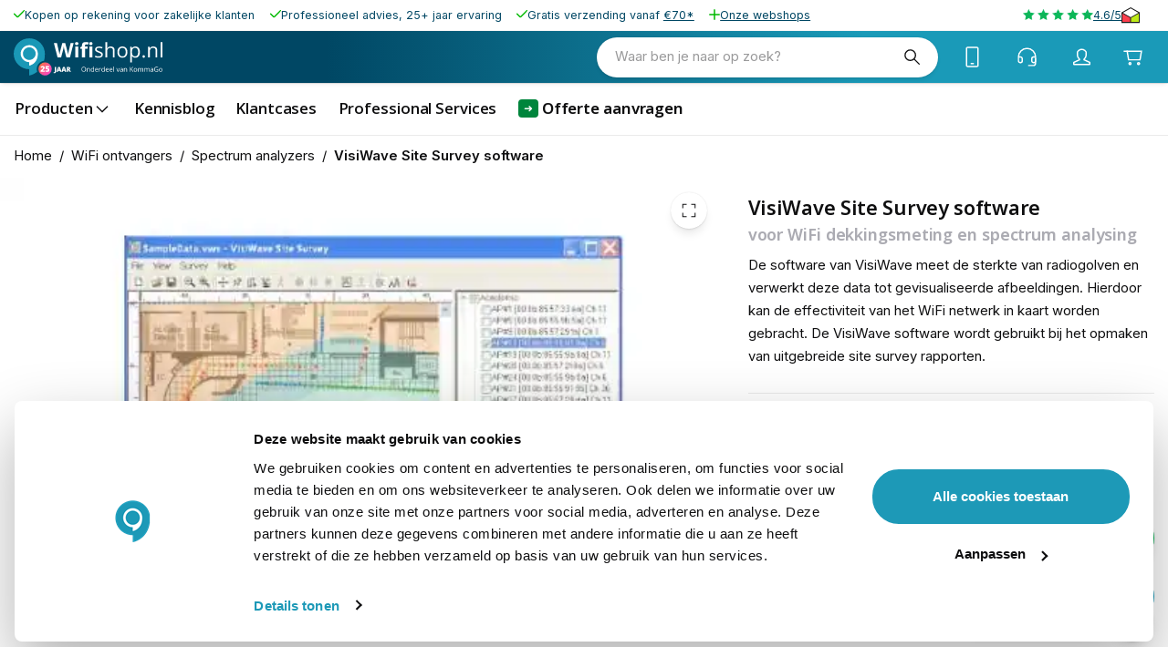

--- FILE ---
content_type: application/javascript; charset=UTF-8
request_url: https://www.wifishop.nl/_next/static/chunks/pages/_app-a75df1a66bada80b.js
body_size: 150653
content:
try{let e="undefined"!=typeof window?window:"undefined"!=typeof global?global:"undefined"!=typeof globalThis?globalThis:"undefined"!=typeof self?self:{},t=(new e.Error).stack;t&&(e._sentryDebugIds=e._sentryDebugIds||{},e._sentryDebugIds[t]="88ac50ce-d00a-4712-a4fb-7b305ddab9ba",e._sentryDebugIdIdentifier="sentry-dbid-88ac50ce-d00a-4712-a4fb-7b305ddab9ba")}catch(e){}(self.webpackChunk_N_E=self.webpackChunk_N_E||[]).push([[636],{65546:(e,t,r)=>{var n={"./nl.po":[32452,2452]};function i(e){if(!r.o(n,e))return Promise.resolve().then(()=>{var t=Error("Cannot find module '"+e+"'");throw t.code="MODULE_NOT_FOUND",t});var t=n[e],i=t[0];return r.e(t[1]).then(()=>r(i))}i.keys=()=>Object.keys(n),i.id=65546,e.exports=i},95852:(e,t,r)=>{"use strict";r.d(t,{A:()=>V});var n=function(){function e(e){var t=this;this._insertTag=function(e){var r;r=0===t.tags.length?t.insertionPoint?t.insertionPoint.nextSibling:t.prepend?t.container.firstChild:t.before:t.tags[t.tags.length-1].nextSibling,t.container.insertBefore(e,r),t.tags.push(e)},this.isSpeedy=void 0===e.speedy||e.speedy,this.tags=[],this.ctr=0,this.nonce=e.nonce,this.key=e.key,this.container=e.container,this.prepend=e.prepend,this.insertionPoint=e.insertionPoint,this.before=null}var t=e.prototype;return t.hydrate=function(e){e.forEach(this._insertTag)},t.insert=function(e){if(this.ctr%(this.isSpeedy?65e3:1)==0){var t;this._insertTag(((t=document.createElement("style")).setAttribute("data-emotion",this.key),void 0!==this.nonce&&t.setAttribute("nonce",this.nonce),t.appendChild(document.createTextNode("")),t.setAttribute("data-s",""),t))}var r=this.tags[this.tags.length-1];if(this.isSpeedy){var n=function(e){if(e.sheet)return e.sheet;for(var t=0;t<document.styleSheets.length;t++)if(document.styleSheets[t].ownerNode===e)return document.styleSheets[t]}(r);try{n.insertRule(e,n.cssRules.length)}catch(e){}}else r.appendChild(document.createTextNode(e));this.ctr++},t.flush=function(){this.tags.forEach(function(e){var t;return null==(t=e.parentNode)?void 0:t.removeChild(e)}),this.tags=[],this.ctr=0},e}(),i=Math.abs,o=String.fromCharCode,a=Object.assign;function s(e,t,r){return e.replace(t,r)}function l(e,t){return e.indexOf(t)}function u(e,t){return 0|e.charCodeAt(t)}function c(e,t,r){return e.slice(t,r)}function d(e){return e.length}function f(e,t){return t.push(e),e}var p=1,h=1,m=0,y=0,g=0,v="";function b(e,t,r,n,i,o,a){return{value:e,root:t,parent:r,type:n,props:i,children:o,line:p,column:h,length:a,return:""}}function w(e,t){return a(b("",null,null,"",null,null,0),e,{length:-e.length},t)}function _(){return g=y<m?u(v,y++):0,h++,10===g&&(h=1,p++),g}function k(){return u(v,y)}function x(e){switch(e){case 0:case 9:case 10:case 13:case 32:return 5;case 33:case 43:case 44:case 47:case 62:case 64:case 126:case 59:case 123:case 125:return 4;case 58:return 3;case 34:case 39:case 40:case 91:return 2;case 41:case 93:return 1}return 0}function S(e){return p=h=1,m=d(v=e),y=0,[]}function E(e){var t,r;return(t=y-1,r=function e(t){for(;_();)switch(g){case t:return y;case 34:case 39:34!==t&&39!==t&&e(g);break;case 40:41===t&&e(t);break;case 92:_()}return y}(91===e?e+2:40===e?e+1:e),c(v,t,r)).trim()}var C="-ms-",O="-moz-",T="-webkit-",A="comm",I="rule",R="decl",P="@keyframes";function M(e,t){for(var r="",n=e.length,i=0;i<n;i++)r+=t(e[i],i,e,t)||"";return r}function F(e,t,r,n){switch(e.type){case"@layer":if(e.children.length)break;case"@import":case R:return e.return=e.return||e.value;case A:return"";case P:return e.return=e.value+"{"+M(e.children,n)+"}";case I:e.value=e.props.join(",")}return d(r=M(e.children,n))?e.return=e.value+"{"+r+"}":""}function D(e,t,r,n,o,a,l,u,d,f,p){for(var h=o-1,m=0===o?a:[""],y=m.length,g=0,v=0,w=0;g<n;++g)for(var _=0,k=c(e,h+1,h=i(v=l[g])),x=e;_<y;++_)(x=(v>0?m[_]+" "+k:s(k,/&\f/g,m[_])).trim())&&(d[w++]=x);return b(e,t,r,0===o?I:u,d,f,p)}function N(e,t,r,n){return b(e,t,r,R,c(e,0,n),c(e,n+1,-1),n)}var L=function(e,t,r){for(var n=0,i=0;n=i,i=k(),38===n&&12===i&&(t[r]=1),!x(i);)_();return c(v,e,y)},j=function(e,t){var r=-1,n=44;do switch(x(n)){case 0:38===n&&12===k()&&(t[r]=1),e[r]+=L(y-1,t,r);break;case 2:e[r]+=E(n);break;case 4:if(44===n){e[++r]=58===k()?"&\f":"",t[r]=e[r].length;break}default:e[r]+=o(n)}while(n=_());return e},$=function(e,t){var r;return r=j(S(e),t),v="",r},q=new WeakMap,B=function(e){if("rule"===e.type&&e.parent&&!(e.length<1)){for(var t=e.value,r=e.parent,n=e.column===r.column&&e.line===r.line;"rule"!==r.type;)if(!(r=r.parent))return;if((1!==e.props.length||58===t.charCodeAt(0)||q.get(r))&&!n){q.set(e,!0);for(var i=[],o=$(t,i),a=r.props,s=0,l=0;s<o.length;s++)for(var u=0;u<a.length;u++,l++)e.props[l]=i[s]?o[s].replace(/&\f/g,a[u]):a[u]+" "+o[s]}}},U=function(e){if("decl"===e.type){var t=e.value;108===t.charCodeAt(0)&&98===t.charCodeAt(2)&&(e.return="",e.value="")}},z=[function(e,t,r,n){if(e.length>-1&&!e.return)switch(e.type){case R:e.return=function e(t,r){switch(45^u(t,0)?(((r<<2^u(t,0))<<2^u(t,1))<<2^u(t,2))<<2^u(t,3):0){case 5103:return T+"print-"+t+t;case 5737:case 4201:case 3177:case 3433:case 1641:case 4457:case 2921:case 5572:case 6356:case 5844:case 3191:case 6645:case 3005:case 6391:case 5879:case 5623:case 6135:case 4599:case 4855:case 4215:case 6389:case 5109:case 5365:case 5621:case 3829:return T+t+t;case 5349:case 4246:case 4810:case 6968:case 2756:return T+t+O+t+C+t+t;case 6828:case 4268:return T+t+C+t+t;case 6165:return T+t+C+"flex-"+t+t;case 5187:return T+t+s(t,/(\w+).+(:[^]+)/,T+"box-$1$2"+C+"flex-$1$2")+t;case 5443:return T+t+C+"flex-item-"+s(t,/flex-|-self/,"")+t;case 4675:return T+t+C+"flex-line-pack"+s(t,/align-content|flex-|-self/,"")+t;case 5548:return T+t+C+s(t,"shrink","negative")+t;case 5292:return T+t+C+s(t,"basis","preferred-size")+t;case 6060:return T+"box-"+s(t,"-grow","")+T+t+C+s(t,"grow","positive")+t;case 4554:return T+s(t,/([^-])(transform)/g,"$1"+T+"$2")+t;case 6187:return s(s(s(t,/(zoom-|grab)/,T+"$1"),/(image-set)/,T+"$1"),t,"")+t;case 5495:case 3959:return s(t,/(image-set\([^]*)/,T+"$1$`$1");case 4968:return s(s(t,/(.+:)(flex-)?(.*)/,T+"box-pack:$3"+C+"flex-pack:$3"),/s.+-b[^;]+/,"justify")+T+t+t;case 4095:case 3583:case 4068:case 2532:return s(t,/(.+)-inline(.+)/,T+"$1$2")+t;case 8116:case 7059:case 5753:case 5535:case 5445:case 5701:case 4933:case 4677:case 5533:case 5789:case 5021:case 4765:if(d(t)-1-r>6)switch(u(t,r+1)){case 109:if(45!==u(t,r+4))break;case 102:return s(t,/(.+:)(.+)-([^]+)/,"$1"+T+"$2-$3$1"+O+(108==u(t,r+3)?"$3":"$2-$3"))+t;case 115:return~l(t,"stretch")?e(s(t,"stretch","fill-available"),r)+t:t}break;case 4949:if(115!==u(t,r+1))break;case 6444:switch(u(t,d(t)-3-(~l(t,"!important")&&10))){case 107:return s(t,":",":"+T)+t;case 101:return s(t,/(.+:)([^;!]+)(;|!.+)?/,"$1"+T+(45===u(t,14)?"inline-":"")+"box$3$1"+T+"$2$3$1"+C+"$2box$3")+t}break;case 5936:switch(u(t,r+11)){case 114:return T+t+C+s(t,/[svh]\w+-[tblr]{2}/,"tb")+t;case 108:return T+t+C+s(t,/[svh]\w+-[tblr]{2}/,"tb-rl")+t;case 45:return T+t+C+s(t,/[svh]\w+-[tblr]{2}/,"lr")+t}return T+t+C+t+t}return t}(e.value,e.length);break;case P:return M([w(e,{value:s(e.value,"@","@"+T)})],n);case I:if(e.length){var i,o;return i=e.props,o=function(t){var r;switch(r=t,(r=/(::plac\w+|:read-\w+)/.exec(r))?r[0]:r){case":read-only":case":read-write":return M([w(e,{props:[s(t,/:(read-\w+)/,":"+O+"$1")]})],n);case"::placeholder":return M([w(e,{props:[s(t,/:(plac\w+)/,":"+T+"input-$1")]}),w(e,{props:[s(t,/:(plac\w+)/,":"+O+"$1")]}),w(e,{props:[s(t,/:(plac\w+)/,C+"input-$1")]})],n)}return""},i.map(o).join("")}}}],V=function(e){var t,r,i,a,m,w,C=e.key;if("css"===C){var O=document.querySelectorAll("style[data-emotion]:not([data-s])");Array.prototype.forEach.call(O,function(e){-1!==e.getAttribute("data-emotion").indexOf(" ")&&(document.head.appendChild(e),e.setAttribute("data-s",""))})}var T=e.stylisPlugins||z,I={},R=[];a=e.container||document.head,Array.prototype.forEach.call(document.querySelectorAll('style[data-emotion^="'+C+' "]'),function(e){for(var t=e.getAttribute("data-emotion").split(" "),r=1;r<t.length;r++)I[t[r]]=!0;R.push(e)});var P=(r=(t=[B,U].concat(T,[F,(i=function(e){w.insert(e)},function(e){!e.root&&(e=e.return)&&i(e)})])).length,function(e,n,i,o){for(var a="",s=0;s<r;s++)a+=t[s](e,n,i,o)||"";return a}),L=function(e){var t,r;return M((r=function e(t,r,n,i,a,m,w,S,C){for(var O,T=0,I=0,R=w,P=0,M=0,F=0,L=1,j=1,$=1,q=0,B="",U=a,z=m,V=i,Q=B;j;)switch(F=q,q=_()){case 40:if(108!=F&&58==u(Q,R-1)){-1!=l(Q+=s(E(q),"&","&\f"),"&\f")&&($=-1);break}case 34:case 39:case 91:Q+=E(q);break;case 9:case 10:case 13:case 32:Q+=function(e){for(;g=k();)if(g<33)_();else break;return x(e)>2||x(g)>3?"":" "}(F);break;case 92:Q+=function(e,t){for(var r;--t&&_()&&!(g<48)&&!(g>102)&&(!(g>57)||!(g<65))&&(!(g>70)||!(g<97)););return r=y+(t<6&&32==k()&&32==_()),c(v,e,r)}(y-1,7);continue;case 47:switch(k()){case 42:case 47:f(b(O=function(e,t){for(;_();)if(e+g===57)break;else if(e+g===84&&47===k())break;return"/*"+c(v,t,y-1)+"*"+o(47===e?e:_())}(_(),y),r,n,A,o(g),c(O,2,-2),0),C);break;default:Q+="/"}break;case 123*L:S[T++]=d(Q)*$;case 125*L:case 59:case 0:switch(q){case 0:case 125:j=0;case 59+I:-1==$&&(Q=s(Q,/\f/g,"")),M>0&&d(Q)-R&&f(M>32?N(Q+";",i,n,R-1):N(s(Q," ","")+";",i,n,R-2),C);break;case 59:Q+=";";default:if(f(V=D(Q,r,n,T,I,a,S,B,U=[],z=[],R),m),123===q){if(0===I)e(Q,r,V,V,U,m,R,S,z);else switch(99===P&&110===u(Q,3)?100:P){case 100:case 108:case 109:case 115:e(t,V,V,i&&f(D(t,V,V,0,0,a,S,B,a,U=[],R),z),a,z,R,S,i?U:z);break;default:e(Q,V,V,V,[""],z,0,S,z)}}}T=I=M=0,L=$=1,B=Q="",R=w;break;case 58:R=1+d(Q),M=F;default:if(L<1){if(123==q)--L;else if(125==q&&0==L++&&125==(g=y>0?u(v,--y):0,h--,10===g&&(h=1,p--),g))continue}switch(Q+=o(q),q*L){case 38:$=I>0?1:(Q+="\f",-1);break;case 44:S[T++]=(d(Q)-1)*$,$=1;break;case 64:45===k()&&(Q+=E(_())),P=k(),I=R=d(B=Q+=function(e){for(;!x(k());)_();return c(v,e,y)}(y)),q++;break;case 45:45===F&&2==d(Q)&&(L=0)}}return m}("",null,null,null,[""],t=S(t=e),0,[0],t),v="",r),P)};m=function(e,t,r,n){w=r,L(e?e+"{"+t.styles+"}":t.styles),n&&(j.inserted[t.name]=!0)};var j={key:C,sheet:new n({key:C,container:a,nonce:e.nonce,speedy:e.speedy,prepend:e.prepend,insertionPoint:e.insertionPoint}),nonce:e.nonce,inserted:I,registered:{},insert:m};return j.sheet.hydrate(R),j}},36289:(e,t,r)=>{"use strict";function n(e){var t=Object.create(null);return function(r){return void 0===t[r]&&(t[r]=e(r)),t[r]}}r.d(t,{A:()=>n})},83147:(e,t,r)=>{"use strict";r.d(t,{C:()=>d,E:()=>g,T:()=>p,c:()=>m,h:()=>u,i:()=>l,w:()=>f});var n=r(96540),i=r(95852),o=r(30041),a=r(46255),s=r(71287),l=!0,u={}.hasOwnProperty,c=n.createContext("undefined"!=typeof HTMLElement?(0,i.A)({key:"css"}):null),d=c.Provider,f=function(e){return(0,n.forwardRef)(function(t,r){return e(t,(0,n.useContext)(c),r)})};l||(f=function(e){return function(t){var r=(0,n.useContext)(c);return null===r?(r=(0,i.A)({key:"css"}),n.createElement(c.Provider,{value:r},e(t,r))):e(t,r)}});var p=n.createContext({}),h="__EMOTION_TYPE_PLEASE_DO_NOT_USE__",m=function(e,t){var r={};for(var n in t)u.call(t,n)&&(r[n]=t[n]);return r[h]=e,r},y=function(e){var t=e.cache,r=e.serialized,n=e.isStringTag;return(0,o.SF)(t,r,n),(0,s.s)(function(){return(0,o.sk)(t,r,n)}),null},g=f(function(e,t,r){var i=e.css;"string"==typeof i&&void 0!==t.registered[i]&&(i=t.registered[i]);var s=e[h],l=[i],c="";"string"==typeof e.className?c=(0,o.Rk)(t.registered,l,e.className):null!=e.className&&(c=e.className+" ");var d=(0,a.J)(l,void 0,n.useContext(p));c+=t.key+"-"+d.name;var f={};for(var m in e)u.call(e,m)&&"css"!==m&&m!==h&&(f[m]=e[m]);return f.className=c,r&&(f.ref=r),n.createElement(n.Fragment,null,n.createElement(y,{cache:t,serialized:d,isStringTag:"string"==typeof s}),n.createElement(s,f))})},17437:(e,t,r)=>{"use strict";r.d(t,{AH:()=>c,i7:()=>d,mL:()=>u,n:()=>l});var n=r(83147),i=r(96540),o=r(30041),a=r(71287),s=r(46255);r(95852),r(4146);var l=function(e,t){var r=arguments;if(null==t||!n.h.call(t,"css"))return i.createElement.apply(void 0,r);var o=r.length,a=Array(o);a[0]=n.E,a[1]=(0,n.c)(e,t);for(var s=2;s<o;s++)a[s]=r[s];return i.createElement.apply(null,a)},u=(0,n.w)(function(e,t){var r=e.styles,l=(0,s.J)([r],void 0,i.useContext(n.T));if(!n.i){for(var u,c=l.name,d=l.styles,f=l.next;void 0!==f;)c+=" "+f.name,d+=f.styles,f=f.next;var p=!0===t.compat,h=t.insert("",{name:c,styles:d},t.sheet,p);return p?null:i.createElement("style",((u={})["data-emotion"]=t.key+"-global "+c,u.dangerouslySetInnerHTML={__html:h},u.nonce=t.sheet.nonce,u))}var m=i.useRef();return(0,a.i)(function(){var e=t.key+"-global",r=new t.sheet.constructor({key:e,nonce:t.sheet.nonce,container:t.sheet.container,speedy:t.sheet.isSpeedy}),n=!1,i=document.querySelector('style[data-emotion="'+e+" "+l.name+'"]');return t.sheet.tags.length&&(r.before=t.sheet.tags[0]),null!==i&&(n=!0,i.setAttribute("data-emotion",e),r.hydrate([i])),m.current=[r,n],function(){r.flush()}},[t]),(0,a.i)(function(){var e=m.current,r=e[0];if(e[1]){e[1]=!1;return}if(void 0!==l.next&&(0,o.sk)(t,l.next,!0),r.tags.length){var n=r.tags[r.tags.length-1].nextElementSibling;r.before=n,r.flush()}t.insert("",l,r,!1)},[t,l.name]),null});function c(){for(var e=arguments.length,t=Array(e),r=0;r<e;r++)t[r]=arguments[r];return(0,s.J)(t)}var d=function(){var e=c.apply(void 0,arguments),t="animation-"+e.name;return{name:t,styles:"@keyframes "+t+"{"+e.styles+"}",anim:1,toString:function(){return"_EMO_"+this.name+"_"+this.styles+"_EMO_"}}}},2445:(e,t,r)=>{"use strict";r.d(t,{FD:()=>s,FK:()=>o,Y:()=>a});var n=r(74848),i=r(83147);r(96540),r(95852),r(4146),r(46255),r(71287);var o=n.Fragment;function a(e,t,r){return i.h.call(t,"css")?n.jsx(i.E,(0,i.c)(e,t),r):n.jsx(e,t,r)}function s(e,t,r){return i.h.call(t,"css")?n.jsxs(i.E,(0,i.c)(e,t),r):n.jsxs(e,t,r)}},46255:(e,t,r)=>{"use strict";r.d(t,{J:()=>h});var n,i={animationIterationCount:1,aspectRatio:1,borderImageOutset:1,borderImageSlice:1,borderImageWidth:1,boxFlex:1,boxFlexGroup:1,boxOrdinalGroup:1,columnCount:1,columns:1,flex:1,flexGrow:1,flexPositive:1,flexShrink:1,flexNegative:1,flexOrder:1,gridRow:1,gridRowEnd:1,gridRowSpan:1,gridRowStart:1,gridColumn:1,gridColumnEnd:1,gridColumnSpan:1,gridColumnStart:1,msGridRow:1,msGridRowSpan:1,msGridColumn:1,msGridColumnSpan:1,fontWeight:1,lineHeight:1,opacity:1,order:1,orphans:1,scale:1,tabSize:1,widows:1,zIndex:1,zoom:1,WebkitLineClamp:1,fillOpacity:1,floodOpacity:1,stopOpacity:1,strokeDasharray:1,strokeDashoffset:1,strokeMiterlimit:1,strokeOpacity:1,strokeWidth:1},o=r(36289),a=/[A-Z]|^ms/g,s=/_EMO_([^_]+?)_([^]*?)_EMO_/g,l=function(e){return 45===e.charCodeAt(1)},u=function(e){return null!=e&&"boolean"!=typeof e},c=(0,o.A)(function(e){return l(e)?e:e.replace(a,"-$&").toLowerCase()}),d=function(e,t){switch(e){case"animation":case"animationName":if("string"==typeof t)return t.replace(s,function(e,t,r){return n={name:t,styles:r,next:n},t})}return 1===i[e]||l(e)||"number"!=typeof t||0===t?t:t+"px"};function f(e,t,r){if(null==r)return"";if(void 0!==r.__emotion_styles)return r;switch(typeof r){case"boolean":return"";case"object":if(1===r.anim)return n={name:r.name,styles:r.styles,next:n},r.name;if(void 0!==r.styles){var i=r.next;if(void 0!==i)for(;void 0!==i;)n={name:i.name,styles:i.styles,next:n},i=i.next;return r.styles+";"}return function(e,t,r){var n="";if(Array.isArray(r))for(var i=0;i<r.length;i++)n+=f(e,t,r[i])+";";else for(var o in r){var a=r[o];if("object"!=typeof a)null!=t&&void 0!==t[a]?n+=o+"{"+t[a]+"}":u(a)&&(n+=c(o)+":"+d(o,a)+";");else if(Array.isArray(a)&&"string"==typeof a[0]&&(null==t||void 0===t[a[0]]))for(var s=0;s<a.length;s++)u(a[s])&&(n+=c(o)+":"+d(o,a[s])+";");else{var l=f(e,t,a);switch(o){case"animation":case"animationName":n+=c(o)+":"+l+";";break;default:n+=o+"{"+l+"}"}}}return n}(e,t,r);case"function":if(void 0!==e){var o=n,a=r(e);return n=o,f(e,t,a)}}if(null==t)return r;var s=t[r];return void 0!==s?s:r}var p=/label:\s*([^\s;{]+)\s*(;|$)/g;function h(e,t,r){if(1===e.length&&"object"==typeof e[0]&&null!==e[0]&&void 0!==e[0].styles)return e[0];var i,o=!0,a="";n=void 0;var s=e[0];null==s||void 0===s.raw?(o=!1,a+=f(r,t,s)):a+=s[0];for(var l=1;l<e.length;l++)a+=f(r,t,e[l]),o&&(a+=s[l]);p.lastIndex=0;for(var u="";null!==(i=p.exec(a));)u+="-"+i[1];return{name:function(e){for(var t,r=0,n=0,i=e.length;i>=4;++n,i-=4)t=(65535&(t=255&e.charCodeAt(n)|(255&e.charCodeAt(++n))<<8|(255&e.charCodeAt(++n))<<16|(255&e.charCodeAt(++n))<<24))*0x5bd1e995+((t>>>16)*59797<<16),t^=t>>>24,r=(65535&t)*0x5bd1e995+((t>>>16)*59797<<16)^(65535&r)*0x5bd1e995+((r>>>16)*59797<<16);switch(i){case 3:r^=(255&e.charCodeAt(n+2))<<16;case 2:r^=(255&e.charCodeAt(n+1))<<8;case 1:r^=255&e.charCodeAt(n),r=(65535&r)*0x5bd1e995+((r>>>16)*59797<<16)}return r^=r>>>13,(((r=(65535&r)*0x5bd1e995+((r>>>16)*59797<<16))^r>>>15)>>>0).toString(36)}(a)+u,styles:a,next:n}}},71287:(e,t,r)=>{"use strict";r.d(t,{i:()=>s,s:()=>a});var n,i=r(96540),o=!!(n||(n=r.t(i,2))).useInsertionEffect&&(n||(n=r.t(i,2))).useInsertionEffect,a=o||function(e){return e()},s=o||i.useLayoutEffect},30041:(e,t,r)=>{"use strict";function n(e,t,r){var n="";return r.split(" ").forEach(function(r){void 0!==e[r]?t.push(e[r]+";"):r&&(n+=r+" ")}),n}r.d(t,{Rk:()=>n,SF:()=>i,sk:()=>o});var i=function(e,t,r){var n=e.key+"-"+t.name;!1===r&&void 0===e.registered[n]&&(e.registered[n]=t.styles)},o=function(e,t,r){i(e,t,r);var n=e.key+"-"+t.name;if(void 0===e.inserted[t.name]){var o=t;do e.insert(t===o?"."+n:"",o,e.sheet,!0),o=o.next;while(void 0!==o)}}},13848:(e,t,r)=>{"use strict";r.d(t,{Ay:()=>g,q_:()=>v});var n=r(58168),i=r(83147),o=r(46255),a=r(71287),s=r(30041),l=r(96540),u=r(36289),c=/^((children|dangerouslySetInnerHTML|key|ref|autoFocus|defaultValue|defaultChecked|innerHTML|suppressContentEditableWarning|suppressHydrationWarning|valueLink|abbr|accept|acceptCharset|accessKey|action|allow|allowUserMedia|allowPaymentRequest|allowFullScreen|allowTransparency|alt|async|autoComplete|autoPlay|capture|cellPadding|cellSpacing|challenge|charSet|checked|cite|classID|className|cols|colSpan|content|contentEditable|contextMenu|controls|controlsList|coords|crossOrigin|data|dateTime|decoding|default|defer|dir|disabled|disablePictureInPicture|disableRemotePlayback|download|draggable|encType|enterKeyHint|fetchpriority|fetchPriority|form|formAction|formEncType|formMethod|formNoValidate|formTarget|frameBorder|headers|height|hidden|high|href|hrefLang|htmlFor|httpEquiv|id|inputMode|integrity|is|keyParams|keyType|kind|label|lang|list|loading|loop|low|marginHeight|marginWidth|max|maxLength|media|mediaGroup|method|min|minLength|multiple|muted|name|nonce|noValidate|open|optimum|pattern|placeholder|playsInline|poster|preload|profile|radioGroup|readOnly|referrerPolicy|rel|required|reversed|role|rows|rowSpan|sandbox|scope|scoped|scrolling|seamless|selected|shape|size|sizes|slot|span|spellCheck|src|srcDoc|srcLang|srcSet|start|step|style|summary|tabIndex|target|title|translate|type|useMap|value|width|wmode|wrap|about|datatype|inlist|prefix|property|resource|typeof|vocab|autoCapitalize|autoCorrect|autoSave|color|incremental|fallback|inert|itemProp|itemScope|itemType|itemID|itemRef|on|option|results|security|unselectable|accentHeight|accumulate|additive|alignmentBaseline|allowReorder|alphabetic|amplitude|arabicForm|ascent|attributeName|attributeType|autoReverse|azimuth|baseFrequency|baselineShift|baseProfile|bbox|begin|bias|by|calcMode|capHeight|clip|clipPathUnits|clipPath|clipRule|colorInterpolation|colorInterpolationFilters|colorProfile|colorRendering|contentScriptType|contentStyleType|cursor|cx|cy|d|decelerate|descent|diffuseConstant|direction|display|divisor|dominantBaseline|dur|dx|dy|edgeMode|elevation|enableBackground|end|exponent|externalResourcesRequired|fill|fillOpacity|fillRule|filter|filterRes|filterUnits|floodColor|floodOpacity|focusable|fontFamily|fontSize|fontSizeAdjust|fontStretch|fontStyle|fontVariant|fontWeight|format|from|fr|fx|fy|g1|g2|glyphName|glyphOrientationHorizontal|glyphOrientationVertical|glyphRef|gradientTransform|gradientUnits|hanging|horizAdvX|horizOriginX|ideographic|imageRendering|in|in2|intercept|k|k1|k2|k3|k4|kernelMatrix|kernelUnitLength|kerning|keyPoints|keySplines|keyTimes|lengthAdjust|letterSpacing|lightingColor|limitingConeAngle|local|markerEnd|markerMid|markerStart|markerHeight|markerUnits|markerWidth|mask|maskContentUnits|maskUnits|mathematical|mode|numOctaves|offset|opacity|operator|order|orient|orientation|origin|overflow|overlinePosition|overlineThickness|panose1|paintOrder|pathLength|patternContentUnits|patternTransform|patternUnits|pointerEvents|points|pointsAtX|pointsAtY|pointsAtZ|preserveAlpha|preserveAspectRatio|primitiveUnits|r|radius|refX|refY|renderingIntent|repeatCount|repeatDur|requiredExtensions|requiredFeatures|restart|result|rotate|rx|ry|scale|seed|shapeRendering|slope|spacing|specularConstant|specularExponent|speed|spreadMethod|startOffset|stdDeviation|stemh|stemv|stitchTiles|stopColor|stopOpacity|strikethroughPosition|strikethroughThickness|string|stroke|strokeDasharray|strokeDashoffset|strokeLinecap|strokeLinejoin|strokeMiterlimit|strokeOpacity|strokeWidth|surfaceScale|systemLanguage|tableValues|targetX|targetY|textAnchor|textDecoration|textRendering|textLength|to|transform|u1|u2|underlinePosition|underlineThickness|unicode|unicodeBidi|unicodeRange|unitsPerEm|vAlphabetic|vHanging|vIdeographic|vMathematical|values|vectorEffect|version|vertAdvY|vertOriginX|vertOriginY|viewBox|viewTarget|visibility|widths|wordSpacing|writingMode|x|xHeight|x1|x2|xChannelSelector|xlinkActuate|xlinkArcrole|xlinkHref|xlinkRole|xlinkShow|xlinkTitle|xlinkType|xmlBase|xmlns|xmlnsXlink|xmlLang|xmlSpace|y|y1|y2|yChannelSelector|z|zoomAndPan|for|class|autofocus)|(([Dd][Aa][Tt][Aa]|[Aa][Rr][Ii][Aa]|x)-.*))$/,d=(0,u.A)(function(e){return c.test(e)||111===e.charCodeAt(0)&&110===e.charCodeAt(1)&&91>e.charCodeAt(2)}),f=function(e){return"theme"!==e},p=function(e){return"string"==typeof e&&e.charCodeAt(0)>96?d:f},h=function(e,t,r){var n;if(t){var i=t.shouldForwardProp;n=e.__emotion_forwardProp&&i?function(t){return e.__emotion_forwardProp(t)&&i(t)}:i}return"function"!=typeof n&&r&&(n=e.__emotion_forwardProp),n},m=function(e){var t=e.cache,r=e.serialized,n=e.isStringTag;return(0,s.SF)(t,r,n),(0,a.s)(function(){return(0,s.sk)(t,r,n)}),null},y=(function e(t,r){var a,u,c=t.__emotion_real===t,d=c&&t.__emotion_base||t;void 0!==r&&(a=r.label,u=r.target);var f=h(t,r,c),y=f||p(d),g=!y("as");return function(){var v=arguments,b=c&&void 0!==t.__emotion_styles?t.__emotion_styles.slice(0):[];if(void 0!==a&&b.push("label:"+a+";"),null==v[0]||void 0===v[0].raw)b.push.apply(b,v);else{var w=v[0];b.push(w[0]);for(var _=v.length,k=1;k<_;k++)b.push(v[k],w[k])}var x=(0,i.w)(function(e,t,r){var n=g&&e.as||d,a="",c=[],h=e;if(null==e.theme){for(var v in h={},e)h[v]=e[v];h.theme=l.useContext(i.T)}"string"==typeof e.className?a=(0,s.Rk)(t.registered,c,e.className):null!=e.className&&(a=e.className+" ");var w=(0,o.J)(b.concat(c),t.registered,h);a+=t.key+"-"+w.name,void 0!==u&&(a+=" "+u);var _=g&&void 0===f?p(n):y,k={};for(var x in e)(!g||"as"!==x)&&_(x)&&(k[x]=e[x]);return k.className=a,r&&(k.ref=r),l.createElement(l.Fragment,null,l.createElement(m,{cache:t,serialized:w,isStringTag:"string"==typeof n}),l.createElement(n,k))});return x.displayName=void 0!==a?a:"Styled("+("string"==typeof d?d:d.displayName||d.name||"Component")+")",x.defaultProps=t.defaultProps,x.__emotion_real=x,x.__emotion_base=d,x.__emotion_styles=b,x.__emotion_forwardProp=f,Object.defineProperty(x,"toString",{value:function(){return"."+u}}),x.withComponent=function(t,i){return e(t,(0,n.A)({},r,i,{shouldForwardProp:h(x,i,!0)})).apply(void 0,b)},x}}).bind(null);function g(e,t){return y(e,t)}["a","abbr","address","area","article","aside","audio","b","base","bdi","bdo","big","blockquote","body","br","button","canvas","caption","cite","code","col","colgroup","data","datalist","dd","del","details","dfn","dialog","div","dl","dt","em","embed","fieldset","figcaption","figure","footer","form","h1","h2","h3","h4","h5","h6","head","header","hgroup","hr","html","i","iframe","img","input","ins","kbd","keygen","label","legend","li","link","main","map","mark","marquee","menu","menuitem","meta","meter","nav","noscript","object","ol","optgroup","option","output","p","param","picture","pre","progress","q","rp","rt","ruby","s","samp","script","section","select","small","source","span","strong","style","sub","summary","sup","table","tbody","td","textarea","tfoot","th","thead","time","title","tr","track","u","ul","var","video","wbr","circle","clipPath","defs","ellipse","foreignObject","g","image","line","linearGradient","mask","path","pattern","polygon","polyline","radialGradient","rect","stop","svg","text","tspan"].forEach(function(e){y[e]=y(e)});let v=(e,t)=>{Array.isArray(e.__emotion_styles)&&(e.__emotion_styles=t(e.__emotion_styles))}},38639:(e,t,r)=>{"use strict";r.d(t,{A:()=>l,b:()=>s});var n=r(96540),i=r(47379),o=r(74848);let a=n.createContext(void 0);function s({props:e,name:t}){return function(e){let{theme:t,name:r,props:n}=e;if(!t||!t.components||!t.components[r])return n;let o=t.components[r];return o.defaultProps?(0,i.A)(o.defaultProps,n):o.styleOverrides||o.variants?n:(0,i.A)(o,n)}({props:e,name:t,theme:{components:n.useContext(a)}})}let l=function({value:e,children:t}){return(0,o.jsx)(a.Provider,{value:e,children:t})}},21238:(e,t,r)=>{"use strict";r.d(t,{A:()=>c,I:()=>u});var n=r(58168),i=r(98587),o=r(96540),a=r(74848);let s=["value"],l=o.createContext(),u=()=>o.useContext(l)??!1,c=function(e){let{value:t}=e,r=(0,i.A)(e,s);return(0,a.jsx)(l.Provider,(0,n.A)({value:t??!0},r))}},11146:(e,t,r)=>{"use strict";r.d(t,{EU:()=>s,NI:()=>a,iZ:()=>u,kW:()=>c,vf:()=>l,zu:()=>i});var n=r(11317);let i={xs:0,sm:600,md:900,lg:1200,xl:1536},o={keys:["xs","sm","md","lg","xl"],up:e=>`@media (min-width:${i[e]}px)`};function a(e,t,r){let n=e.theme||{};if(Array.isArray(t)){let e=n.breakpoints||o;return t.reduce((n,i,o)=>(n[e.up(e.keys[o])]=r(t[o]),n),{})}if("object"==typeof t){let e=n.breakpoints||o;return Object.keys(t).reduce((n,o)=>(-1!==Object.keys(e.values||i).indexOf(o)?n[e.up(o)]=r(t[o],o):n[o]=t[o],n),{})}return r(t)}function s(e={}){return e.keys?.reduce((t,r)=>(t[e.up(r)]={},t),{})||{}}function l(e,t){return e.reduce((e,t)=>{let r=e[t];return r&&0!==Object.keys(r).length||delete e[t],e},t)}function u(e,...t){let r=s(e),i=[r,...t].reduce((e,t)=>(0,n.A)(e,t),{});return l(Object.keys(r),i)}function c({values:e,breakpoints:t,base:r}){let n;let i=Object.keys(r||function(e,t){if("object"!=typeof e)return{};let r={},n=Object.keys(t);return Array.isArray(e)?n.forEach((t,n)=>{n<e.length&&(r[t]=!0)}):n.forEach(t=>{null!=e[t]&&(r[t]=!0)}),r}(e,t));return 0===i.length?e:i.reduce((t,r,i)=>(Array.isArray(e)?(t[r]=null!=e[i]?e[i]:e[n],n=i):"object"==typeof e?(t[r]=null!=e[r]?e[r]:e[n],n=r):t[r]=e,t),{})}},9941:(e,t,r)=>{"use strict";r.d(t,{X4:()=>c,a:()=>f,e$:()=>d,eM:()=>u,tL:()=>p});var n=r(89453),i=r(90725);function o(e,t=0,r=1){return(0,i.A)(e,t,r)}function a(e){let t;if(e.type)return e;if("#"===e.charAt(0))return a(function(e){e=e.slice(1);let t=RegExp(`.{1,${e.length>=6?2:1}}`,"g"),r=e.match(t);return r&&1===r[0].length&&(r=r.map(e=>e+e)),r?`rgb${4===r.length?"a":""}(${r.map((e,t)=>t<3?parseInt(e,16):Math.round(parseInt(e,16)/255*1e3)/1e3).join(", ")})`:""}(e));let r=e.indexOf("("),i=e.substring(0,r);if(-1===["rgb","rgba","hsl","hsla","color"].indexOf(i))throw Error((0,n.A)(9,e));let o=e.substring(r+1,e.length-1);if("color"===i){if(t=(o=o.split(" ")).shift(),4===o.length&&"/"===o[3].charAt(0)&&(o[3]=o[3].slice(1)),-1===["srgb","display-p3","a98-rgb","prophoto-rgb","rec-2020"].indexOf(t))throw Error((0,n.A)(10,t))}else o=o.split(",");return{type:i,values:o=o.map(e=>parseFloat(e)),colorSpace:t}}function s(e){let{type:t,colorSpace:r}=e,{values:n}=e;return -1!==t.indexOf("rgb")?n=n.map((e,t)=>t<3?parseInt(e,10):e):-1!==t.indexOf("hsl")&&(n[1]=`${n[1]}%`,n[2]=`${n[2]}%`),n=-1!==t.indexOf("color")?`${r} ${n.join(" ")}`:`${n.join(", ")}`,`${t}(${n})`}function l(e){let t="hsl"===(e=a(e)).type||"hsla"===e.type?a(function(e){let{values:t}=e=a(e),r=t[0],n=t[1]/100,i=t[2]/100,o=n*Math.min(i,1-i),l=(e,t=(e+r/30)%12)=>i-o*Math.max(Math.min(t-3,9-t,1),-1),u="rgb",c=[Math.round(255*l(0)),Math.round(255*l(8)),Math.round(255*l(4))];return"hsla"===e.type&&(u+="a",c.push(t[3])),s({type:u,values:c})}(e)).values:e.values;return Number((.2126*(t=t.map(t=>("color"!==e.type&&(t/=255),t<=.03928?t/12.92:((t+.055)/1.055)**2.4)))[0]+.7152*t[1]+.0722*t[2]).toFixed(3))}function u(e,t){let r=l(e),n=l(t);return(Math.max(r,n)+.05)/(Math.min(r,n)+.05)}function c(e,t){return e=a(e),t=o(t),("rgb"===e.type||"hsl"===e.type)&&(e.type+="a"),"color"===e.type?e.values[3]=`/${t}`:e.values[3]=t,s(e)}function d(e,t){if(e=a(e),t=o(t),-1!==e.type.indexOf("hsl"))e.values[2]*=1-t;else if(-1!==e.type.indexOf("rgb")||-1!==e.type.indexOf("color"))for(let r=0;r<3;r+=1)e.values[r]*=1-t;return s(e)}function f(e,t){if(e=a(e),t=o(t),-1!==e.type.indexOf("hsl"))e.values[2]+=(100-e.values[2])*t;else if(-1!==e.type.indexOf("rgb"))for(let r=0;r<3;r+=1)e.values[r]+=(255-e.values[r])*t;else if(-1!==e.type.indexOf("color"))for(let r=0;r<3;r+=1)e.values[r]+=(1-e.values[r])*t;return s(e)}function p(e,t=.15){return l(e)>.5?d(e,t):f(e,t)}},9663:(e,t,r)=>{"use strict";r.d(t,{Ay:()=>g});var n=r(58168),i=r(98587),o=r(13848),a=r(11317),s=r(82318),l=r(93197);let u=["ownerState"],c=["variants"],d=["name","slot","skipVariantsResolver","skipSx","overridesResolver"];function f(e){return"ownerState"!==e&&"theme"!==e&&"sx"!==e&&"as"!==e}let p=(0,s.A)(),h=e=>e?e.charAt(0).toLowerCase()+e.slice(1):e;function m({defaultTheme:e,theme:t,themeId:r}){return 0===Object.keys(t).length?e:t[r]||t}function y(e,t){let{ownerState:r}=t,o=(0,i.A)(t,u),a="function"==typeof e?e((0,n.A)({ownerState:r},o)):e;if(Array.isArray(a))return a.flatMap(e=>y(e,(0,n.A)({ownerState:r},o)));if(a&&"object"==typeof a&&Array.isArray(a.variants)){let{variants:e=[]}=a,t=(0,i.A)(a,c);return e.forEach(e=>{let i=!0;"function"==typeof e.props?i=e.props((0,n.A)({ownerState:r},o,r)):Object.keys(e.props).forEach(t=>{r?.[t]!==e.props[t]&&o[t]!==e.props[t]&&(i=!1)}),i&&(Array.isArray(t)||(t=[t]),t.push("function"==typeof e.style?e.style((0,n.A)({ownerState:r},o,r)):e.style))}),t}return a}function g(e={}){let{themeId:t,defaultTheme:r=p,rootShouldForwardProp:s=f,slotShouldForwardProp:u=f}=e,c=e=>(0,l.A)((0,n.A)({},e,{theme:m((0,n.A)({},e,{defaultTheme:r,themeId:t}))}));return c.__mui_systemSx=!0,(e,l={})=>{var p;let g;(0,o.q_)(e,e=>e.filter(e=>!e?.__mui_systemSx));let{name:v,slot:b,skipVariantsResolver:w,skipSx:_,overridesResolver:k=(p=h(b))?(e,t)=>t[p]:null}=l,x=(0,i.A)(l,d),S=void 0!==w?w:b&&"Root"!==b&&"root"!==b||!1,E=_||!1,C=f;"Root"===b||"root"===b?C=s:b?C=u:"string"==typeof e&&e.charCodeAt(0)>96&&(C=void 0);let O=(0,o.Ay)(e,(0,n.A)({shouldForwardProp:C,label:g},x)),T=e=>"function"==typeof e&&e.__emotion_real!==e||(0,a.Q)(e)?i=>y(e,(0,n.A)({},i,{theme:m({theme:i.theme,defaultTheme:r,themeId:t})})):e,A=(i,...o)=>{let a=T(i),s=o?o.map(T):[];v&&k&&s.push(e=>{let i=m((0,n.A)({},e,{defaultTheme:r,themeId:t}));if(!i.components||!i.components[v]||!i.components[v].styleOverrides)return null;let o=i.components[v].styleOverrides,a={};return Object.entries(o).forEach(([t,r])=>{a[t]=y(r,(0,n.A)({},e,{theme:i}))}),k(e,a)}),v&&!S&&s.push(e=>{let i=m((0,n.A)({},e,{defaultTheme:r,themeId:t}));return y({variants:i?.components?.[v]?.variants},(0,n.A)({},e,{theme:i}))}),E||s.push(c);let l=s.length-o.length;if(Array.isArray(i)&&l>0){let e=Array(l).fill("");(a=[...i,...e]).raw=[...i.raw,...e]}let u=O(a,...s);return e.muiName&&(u.muiName=e.muiName),u};return O.withConfig&&(A.withConfig=O.withConfig),A}}},82318:(e,t,r)=>{"use strict";r.d(t,{A:()=>h});var n=r(58168),i=r(98587),o=r(11317);let a=["values","unit","step"],s=e=>{let t=Object.keys(e).map(t=>({key:t,val:e[t]}))||[];return t.sort((e,t)=>e.val-t.val),t.reduce((e,t)=>(0,n.A)({},e,{[t.key]:t.val}),{})},l={borderRadius:4};var u=r(42413),c=r(93197),d=r(11261);function f(e,t){return this.vars&&"function"==typeof this.getColorSchemeSelector?{[this.getColorSchemeSelector(e).replace(/(\[[^\]]+\])/,"*:where($1)")]:t}:this.palette.mode===e?t:{}}let p=["breakpoints","palette","spacing","shape"],h=function(e={},...t){let{breakpoints:r={},palette:h={},spacing:m,shape:y={}}=e,g=(0,i.A)(e,p),v=function(e){let{values:t={xs:0,sm:600,md:900,lg:1200,xl:1536},unit:r="px",step:o=5}=e,l=(0,i.A)(e,a),u=s(t),c=Object.keys(u);function d(e){let n="number"==typeof t[e]?t[e]:e;return`@media (min-width:${n}${r})`}function f(e){let n="number"==typeof t[e]?t[e]:e;return`@media (max-width:${n-o/100}${r})`}function p(e,n){let i=c.indexOf(n);return`@media (min-width:${"number"==typeof t[e]?t[e]:e}${r}) and (max-width:${(-1!==i&&"number"==typeof t[c[i]]?t[c[i]]:n)-o/100}${r})`}return(0,n.A)({keys:c,values:u,up:d,down:f,between:p,only:function(e){return c.indexOf(e)+1<c.length?p(e,c[c.indexOf(e)+1]):d(e)},not:function(e){let t=c.indexOf(e);return 0===t?d(c[1]):t===c.length-1?f(c[t]):p(e,c[c.indexOf(e)+1]).replace("@media","@media not all and")},unit:r},l)}(r),b=function(e=8){if(e.mui)return e;let t=(0,u.LX)({spacing:e}),r=(...e)=>(0===e.length?[1]:e).map(e=>{let r=t(e);return"number"==typeof r?`${r}px`:r}).join(" ");return r.mui=!0,r}(m),w=(0,o.A)({breakpoints:v,direction:"ltr",components:{},palette:(0,n.A)({mode:"light"},h),spacing:b,shape:(0,n.A)({},l,y)},g);return w.applyStyles=f,(w=t.reduce((e,t)=>(0,o.A)(e,t),w)).unstable_sxConfig=(0,n.A)({},d.A,g?.unstable_sxConfig),w.unstable_sx=function(e){return(0,c.A)({sx:e,theme:this})},w}},24858:(e,t,r)=>{"use strict";r.d(t,{A:()=>i});var n=r(11317);let i=function(e,t){return t?(0,n.A)(e,t,{clone:!1}):e}},42413:(e,t,r)=>{"use strict";r.d(t,{LX:()=>h,MA:()=>p,_W:()=>m,Lc:()=>g,Ms:()=>v});var n=r(11146),i=r(6083),o=r(24858);let a={m:"margin",p:"padding"},s={t:"Top",r:"Right",b:"Bottom",l:"Left",x:["Left","Right"],y:["Top","Bottom"]},l={marginX:"mx",marginY:"my",paddingX:"px",paddingY:"py"},u=function(e){let t={};return r=>(void 0===t[r]&&(t[r]=e(r)),t[r])}(e=>{if(e.length>2){if(!l[e])return[e];e=l[e]}let[t,r]=e.split(""),n=a[t],i=s[r]||"";return Array.isArray(i)?i.map(e=>n+e):[n+i]}),c=["m","mt","mr","mb","ml","mx","my","margin","marginTop","marginRight","marginBottom","marginLeft","marginX","marginY","marginInline","marginInlineStart","marginInlineEnd","marginBlock","marginBlockStart","marginBlockEnd"],d=["p","pt","pr","pb","pl","px","py","padding","paddingTop","paddingRight","paddingBottom","paddingLeft","paddingX","paddingY","paddingInline","paddingInlineStart","paddingInlineEnd","paddingBlock","paddingBlockStart","paddingBlockEnd"],f=[...c,...d];function p(e,t,r,n){let o=(0,i.Yn)(e,t,!1)??r;return"number"==typeof o?e=>"string"==typeof e?e:o*e:Array.isArray(o)?e=>"string"==typeof e?e:o[e]:"function"==typeof o?o:()=>void 0}function h(e){return p(e,"spacing",8,"spacing")}function m(e,t){if("string"==typeof t||null==t)return t;let r=e(Math.abs(t));return t>=0?r:"number"==typeof r?-r:`-${r}`}function y(e,t){let r=h(e.theme);return Object.keys(e).map(i=>(function(e,t,r,i){var o;if(-1===t.indexOf(r))return null;let a=(o=u(r),e=>o.reduce((t,r)=>(t[r]=m(i,e),t),{})),s=e[r];return(0,n.NI)(e,s,a)})(e,t,i,r)).reduce(o.A,{})}function g(e){return y(e,c)}function v(e){return y(e,d)}function b(e){return y(e,f)}g.propTypes={},g.filterProps=c,v.propTypes={},v.filterProps=d,b.propTypes={},b.filterProps=f},6083:(e,t,r)=>{"use strict";r.d(t,{Ay:()=>s,BO:()=>a,Yn:()=>o});var n=r(13967),i=r(11146);function o(e,t,r=!0){if(!t||"string"!=typeof t)return null;if(e&&e.vars&&r){let r=`vars.${t}`.split(".").reduce((e,t)=>e&&e[t]?e[t]:null,e);if(null!=r)return r}return t.split(".").reduce((e,t)=>e&&null!=e[t]?e[t]:null,e)}function a(e,t,r,n=r){let i;return i="function"==typeof e?e(r):Array.isArray(e)?e[r]||n:o(e,r)||n,t&&(i=t(i,n,e)),i}let s=function(e){let{prop:t,cssProperty:r=e.prop,themeKey:s,transform:l}=e,u=e=>{if(null==e[t])return null;let u=e[t],c=o(e.theme,s)||{};return(0,i.NI)(e,u,e=>{let i=a(c,l,e);return(e===i&&"string"==typeof e&&(i=a(c,l,`${t}${"default"===e?"":(0,n.A)(e)}`,e)),!1===r)?i:{[r]:i}})};return u.propTypes={},u.filterProps=[t],u}},11261:(e,t,r)=>{"use strict";r.d(t,{A:()=>q});var n=r(42413),i=r(6083),o=r(24858);let a=function(...e){let t=e.reduce((e,t)=>(t.filterProps.forEach(r=>{e[r]=t}),e),{}),r=e=>Object.keys(e).reduce((r,n)=>t[n]?(0,o.A)(r,t[n](e)):r,{});return r.propTypes={},r.filterProps=e.reduce((e,t)=>e.concat(t.filterProps),[]),r};var s=r(11146);function l(e){return"number"!=typeof e?e:`${e}px solid`}function u(e,t){return(0,i.Ay)({prop:e,themeKey:"borders",transform:t})}let c=u("border",l),d=u("borderTop",l),f=u("borderRight",l),p=u("borderBottom",l),h=u("borderLeft",l),m=u("borderColor"),y=u("borderTopColor"),g=u("borderRightColor"),v=u("borderBottomColor"),b=u("borderLeftColor"),w=u("outline",l),_=u("outlineColor"),k=e=>{if(void 0!==e.borderRadius&&null!==e.borderRadius){let t=(0,n.MA)(e.theme,"shape.borderRadius",4,"borderRadius");return(0,s.NI)(e,e.borderRadius,e=>({borderRadius:(0,n._W)(t,e)}))}return null};k.propTypes={},k.filterProps=["borderRadius"],a(c,d,f,p,h,m,y,g,v,b,k,w,_);let x=e=>{if(void 0!==e.gap&&null!==e.gap){let t=(0,n.MA)(e.theme,"spacing",8,"gap");return(0,s.NI)(e,e.gap,e=>({gap:(0,n._W)(t,e)}))}return null};x.propTypes={},x.filterProps=["gap"];let S=e=>{if(void 0!==e.columnGap&&null!==e.columnGap){let t=(0,n.MA)(e.theme,"spacing",8,"columnGap");return(0,s.NI)(e,e.columnGap,e=>({columnGap:(0,n._W)(t,e)}))}return null};S.propTypes={},S.filterProps=["columnGap"];let E=e=>{if(void 0!==e.rowGap&&null!==e.rowGap){let t=(0,n.MA)(e.theme,"spacing",8,"rowGap");return(0,s.NI)(e,e.rowGap,e=>({rowGap:(0,n._W)(t,e)}))}return null};E.propTypes={},E.filterProps=["rowGap"];let C=(0,i.Ay)({prop:"gridColumn"}),O=(0,i.Ay)({prop:"gridRow"}),T=(0,i.Ay)({prop:"gridAutoFlow"}),A=(0,i.Ay)({prop:"gridAutoColumns"}),I=(0,i.Ay)({prop:"gridAutoRows"}),R=(0,i.Ay)({prop:"gridTemplateColumns"});function P(e,t){return"grey"===t?t:e}function M(e){return e<=1&&0!==e?`${100*e}%`:e}a(x,S,E,C,O,T,A,I,R,(0,i.Ay)({prop:"gridTemplateRows"}),(0,i.Ay)({prop:"gridTemplateAreas"}),(0,i.Ay)({prop:"gridArea"})),a((0,i.Ay)({prop:"color",themeKey:"palette",transform:P}),(0,i.Ay)({prop:"bgcolor",cssProperty:"backgroundColor",themeKey:"palette",transform:P}),(0,i.Ay)({prop:"backgroundColor",themeKey:"palette",transform:P}));let F=(0,i.Ay)({prop:"width",transform:M}),D=e=>void 0!==e.maxWidth&&null!==e.maxWidth?(0,s.NI)(e,e.maxWidth,t=>{let r=e.theme?.breakpoints?.values?.[t]||s.zu[t];return r?e.theme?.breakpoints?.unit!=="px"?{maxWidth:`${r}${e.theme.breakpoints.unit}`}:{maxWidth:r}:{maxWidth:M(t)}}):null;D.filterProps=["maxWidth"];let N=(0,i.Ay)({prop:"minWidth",transform:M}),L=(0,i.Ay)({prop:"height",transform:M}),j=(0,i.Ay)({prop:"maxHeight",transform:M}),$=(0,i.Ay)({prop:"minHeight",transform:M});(0,i.Ay)({prop:"size",cssProperty:"width",transform:M}),(0,i.Ay)({prop:"size",cssProperty:"height",transform:M}),a(F,D,N,L,j,$,(0,i.Ay)({prop:"boxSizing"}));let q={border:{themeKey:"borders",transform:l},borderTop:{themeKey:"borders",transform:l},borderRight:{themeKey:"borders",transform:l},borderBottom:{themeKey:"borders",transform:l},borderLeft:{themeKey:"borders",transform:l},borderColor:{themeKey:"palette"},borderTopColor:{themeKey:"palette"},borderRightColor:{themeKey:"palette"},borderBottomColor:{themeKey:"palette"},borderLeftColor:{themeKey:"palette"},outline:{themeKey:"borders",transform:l},outlineColor:{themeKey:"palette"},borderRadius:{themeKey:"shape.borderRadius",style:k},color:{themeKey:"palette",transform:P},bgcolor:{themeKey:"palette",cssProperty:"backgroundColor",transform:P},backgroundColor:{themeKey:"palette",transform:P},p:{style:n.Ms},pt:{style:n.Ms},pr:{style:n.Ms},pb:{style:n.Ms},pl:{style:n.Ms},px:{style:n.Ms},py:{style:n.Ms},padding:{style:n.Ms},paddingTop:{style:n.Ms},paddingRight:{style:n.Ms},paddingBottom:{style:n.Ms},paddingLeft:{style:n.Ms},paddingX:{style:n.Ms},paddingY:{style:n.Ms},paddingInline:{style:n.Ms},paddingInlineStart:{style:n.Ms},paddingInlineEnd:{style:n.Ms},paddingBlock:{style:n.Ms},paddingBlockStart:{style:n.Ms},paddingBlockEnd:{style:n.Ms},m:{style:n.Lc},mt:{style:n.Lc},mr:{style:n.Lc},mb:{style:n.Lc},ml:{style:n.Lc},mx:{style:n.Lc},my:{style:n.Lc},margin:{style:n.Lc},marginTop:{style:n.Lc},marginRight:{style:n.Lc},marginBottom:{style:n.Lc},marginLeft:{style:n.Lc},marginX:{style:n.Lc},marginY:{style:n.Lc},marginInline:{style:n.Lc},marginInlineStart:{style:n.Lc},marginInlineEnd:{style:n.Lc},marginBlock:{style:n.Lc},marginBlockStart:{style:n.Lc},marginBlockEnd:{style:n.Lc},displayPrint:{cssProperty:!1,transform:e=>({"@media print":{display:e}})},display:{},overflow:{},textOverflow:{},visibility:{},whiteSpace:{},flexBasis:{},flexDirection:{},flexWrap:{},justifyContent:{},alignItems:{},alignContent:{},order:{},flex:{},flexGrow:{},flexShrink:{},alignSelf:{},justifyItems:{},justifySelf:{},gap:{style:x},rowGap:{style:E},columnGap:{style:S},gridColumn:{},gridRow:{},gridAutoFlow:{},gridAutoColumns:{},gridAutoRows:{},gridTemplateColumns:{},gridTemplateRows:{},gridTemplateAreas:{},gridArea:{},position:{},zIndex:{themeKey:"zIndex"},top:{},right:{},bottom:{},left:{},boxShadow:{themeKey:"shadows"},width:{transform:M},maxWidth:{style:D},minWidth:{transform:M},height:{transform:M},maxHeight:{transform:M},minHeight:{transform:M},boxSizing:{},fontFamily:{themeKey:"typography"},fontSize:{themeKey:"typography"},fontStyle:{themeKey:"typography"},fontWeight:{themeKey:"typography"},letterSpacing:{},textTransform:{},lineHeight:{},textAlign:{},typography:{cssProperty:!1,themeKey:"typography"}}},93197:(e,t,r)=>{"use strict";r.d(t,{A:()=>u});var n=r(13967),i=r(24858),o=r(6083),a=r(11146),s=r(11261);let l=function(){function e(e,t,r,i){let s={[e]:t,theme:r},l=i[e];if(!l)return{[e]:t};let{cssProperty:u=e,themeKey:c,transform:d,style:f}=l;if(null==t)return null;if("typography"===c&&"inherit"===t)return{[e]:t};let p=(0,o.Yn)(r,c)||{};return f?f(s):(0,a.NI)(s,t,t=>{let r=(0,o.BO)(p,d,t);return(t===r&&"string"==typeof t&&(r=(0,o.BO)(p,d,`${e}${"default"===t?"":(0,n.A)(t)}`,t)),!1===u)?r:{[u]:r}})}return function t(r){let{sx:n,theme:o={}}=r||{};if(!n)return null;let l=o.unstable_sxConfig??s.A;function u(r){let n=r;if("function"==typeof r)n=r(o);else if("object"!=typeof r)return r;if(!n)return null;let s=(0,a.EU)(o.breakpoints),u=Object.keys(s),c=s;return Object.keys(n).forEach(r=>{var s;let u="function"==typeof(s=n[r])?s(o):s;if(null!=u){if("object"==typeof u){if(l[r])c=(0,i.A)(c,e(r,u,o,l));else{let e=(0,a.NI)({theme:o},u,e=>({[r]:e}));(function(...e){let t=new Set(e.reduce((e,t)=>e.concat(Object.keys(t)),[]));return e.every(e=>t.size===Object.keys(e).length)})(e,u)?c[r]=t({sx:u,theme:o}):c=(0,i.A)(c,e)}}else c=(0,i.A)(c,e(r,u,o,l))}}),(0,a.vf)(u,c)}return Array.isArray(n)?n.map(u):u(n)}}();l.filterProps=["sx"];let u=l},592:(e,t,r)=>{"use strict";r.d(t,{A:()=>a});var n=r(82318),i=r(58273);let o=(0,n.A)(),a=function(e=o){return(0,i.A)(e)}},58273:(e,t,r)=>{"use strict";r.d(t,{A:()=>o});var n=r(96540),i=r(83147);let o=function(e=null){let t=n.useContext(i.T);return t&&0!==Object.keys(t).length?t:e}},79071:(e,t,r)=>{"use strict";r.d(t,{A:()=>i});let n=e=>e,i=(()=>{let e=n;return{configure(t){e=t},generate:t=>e(t),reset(){e=n}}})()},13967:(e,t,r)=>{"use strict";r.d(t,{A:()=>i});var n=r(89453);function i(e){if("string"!=typeof e)throw Error((0,n.A)(7));return e.charAt(0).toUpperCase()+e.slice(1)}},90725:(e,t,r)=>{"use strict";r.d(t,{A:()=>n});let n=function(e,t=Number.MIN_SAFE_INTEGER,r=Number.MAX_SAFE_INTEGER){return Math.max(t,Math.min(e,r))}},75659:(e,t,r)=>{"use strict";function n(e,t,r){let n={};return Object.keys(e).forEach(i=>{n[i]=e[i].reduce((e,n)=>{if(n){let i=t(n);""!==i&&e.push(i),r&&r[n]&&e.push(r[n])}return e},[]).join(" ")}),n}r.d(t,{A:()=>n})},11317:(e,t,r)=>{"use strict";r.d(t,{A:()=>function e(t,r,a={clone:!0}){let s=a.clone?(0,n.A)({},t):t;return o(t)&&o(r)&&Object.keys(r).forEach(n=>{i.isValidElement(r[n])?s[n]=r[n]:o(r[n])&&Object.prototype.hasOwnProperty.call(t,n)&&o(t[n])?s[n]=e(t[n],r[n],a):a.clone?s[n]=o(r[n])?function e(t){if(i.isValidElement(t)||!o(t))return t;let r={};return Object.keys(t).forEach(n=>{r[n]=e(t[n])}),r}(r[n]):r[n]:s[n]=r[n]}),s},Q:()=>o});var n=r(58168),i=r(96540);function o(e){if("object"!=typeof e||null===e)return!1;let t=Object.getPrototypeOf(e);return(null===t||t===Object.prototype||null===Object.getPrototypeOf(t))&&!(Symbol.toStringTag in e)&&!(Symbol.iterator in e)}},89453:(e,t,r)=>{"use strict";function n(e){let t="https://mui.com/production-error/?code="+e;for(let e=1;e<arguments.length;e+=1)t+="&args[]="+encodeURIComponent(arguments[e]);return"Minified MUI error #"+e+"; visit "+t+" for the full message."}r.d(t,{A:()=>n})},31609:(e,t,r)=>{"use strict";r.d(t,{Ay:()=>o});var n=r(79071);let i={active:"active",checked:"checked",completed:"completed",disabled:"disabled",error:"error",expanded:"expanded",focused:"focused",focusVisible:"focusVisible",open:"open",readOnly:"readOnly",required:"required",selected:"selected"};function o(e,t,r="Mui"){let a=i[t];return a?`${r}-${a}`:`${n.A.generate(e)}-${t}`}},38413:(e,t,r)=>{"use strict";r.d(t,{A:()=>i});var n=r(31609);function i(e,t,r="Mui"){let o={};return t.forEach(t=>{o[t]=(0,n.Ay)(e,t,r)}),o}},47379:(e,t,r)=>{"use strict";r.d(t,{A:()=>function e(t,r){let i=(0,n.A)({},r);return Object.keys(t).forEach(o=>{if(o.toString().match(/^(components|slots)$/))i[o]=(0,n.A)({},t[o],i[o]);else if(o.toString().match(/^(componentsProps|slotProps)$/)){let a=t[o]||{},s=r[o];i[o]={},s&&Object.keys(s)?a&&Object.keys(a)?(i[o]=(0,n.A)({},s),Object.keys(a).forEach(t=>{i[o][t]=e(a[t],s[t])})):i[o]=s:i[o]=a}else void 0===i[o]&&(i[o]=t[o])}),i}});var n=r(58168)},21529:(e,t,r)=>{"use strict";r.d(t,{A:()=>i});var n=r(96540);let i="undefined"!=typeof window?n.useLayoutEffect:n.useEffect},71547:(e,t,r)=>{"use strict";r.d(t,{A:()=>o});var n=r(96540),i=r(21529);let o=function(e){let t=n.useRef(e);return(0,i.A)(()=>{t.current=e}),n.useRef((...e)=>(0,t.current)(...e)).current}},28232:(e,t)=>{"use strict";t.qg=function(e,t){let r=new s,n=e.length;if(n<2)return r;let i=t?.decode||c,o=0;do{let t=e.indexOf("=",o);if(-1===t)break;let a=e.indexOf(";",o),s=-1===a?n:a;if(t>s){o=e.lastIndexOf(";",t-1)+1;continue}let c=l(e,o,t),d=u(e,t,c),f=e.slice(c,d);if(void 0===r[f]){let n=l(e,t+1,s),o=u(e,s,n),a=i(e.slice(n,o));r[f]=a}o=s+1}while(o<n);return r},t.lK=function(e,t,s){let l=s?.encode||encodeURIComponent;if(!r.test(e))throw TypeError(`argument name is invalid: ${e}`);let u=l(t);if(!n.test(u))throw TypeError(`argument val is invalid: ${t}`);let c=e+"="+u;if(!s)return c;if(void 0!==s.maxAge){if(!Number.isInteger(s.maxAge))throw TypeError(`option maxAge is invalid: ${s.maxAge}`);c+="; Max-Age="+s.maxAge}if(s.domain){if(!i.test(s.domain))throw TypeError(`option domain is invalid: ${s.domain}`);c+="; Domain="+s.domain}if(s.path){if(!o.test(s.path))throw TypeError(`option path is invalid: ${s.path}`);c+="; Path="+s.path}if(s.expires){var d;if(d=s.expires,"[object Date]"!==a.call(d)||!Number.isFinite(s.expires.valueOf()))throw TypeError(`option expires is invalid: ${s.expires}`);c+="; Expires="+s.expires.toUTCString()}if(s.httpOnly&&(c+="; HttpOnly"),s.secure&&(c+="; Secure"),s.partitioned&&(c+="; Partitioned"),s.priority)switch("string"==typeof s.priority?s.priority.toLowerCase():void 0){case"low":c+="; Priority=Low";break;case"medium":c+="; Priority=Medium";break;case"high":c+="; Priority=High";break;default:throw TypeError(`option priority is invalid: ${s.priority}`)}if(s.sameSite)switch("string"==typeof s.sameSite?s.sameSite.toLowerCase():s.sameSite){case!0:case"strict":c+="; SameSite=Strict";break;case"lax":c+="; SameSite=Lax";break;case"none":c+="; SameSite=None";break;default:throw TypeError(`option sameSite is invalid: ${s.sameSite}`)}return c};let r=/^[\u0021-\u003A\u003C\u003E-\u007E]+$/,n=/^[\u0021-\u003A\u003C-\u007E]*$/,i=/^([.]?[a-z0-9]([a-z0-9-]{0,61}[a-z0-9])?)([.][a-z0-9]([a-z0-9-]{0,61}[a-z0-9])?)*$/i,o=/^[\u0020-\u003A\u003D-\u007E]*$/,a=Object.prototype.toString,s=(()=>{let e=function(){};return e.prototype=Object.create(null),e})();function l(e,t,r){do{let r=e.charCodeAt(t);if(32!==r&&9!==r)return t}while(++t<r);return r}function u(e,t,r){for(;t>r;){let r=e.charCodeAt(--t);if(32!==r&&9!==r)return t+1}return r}function c(e){if(-1===e.indexOf("%"))return e;try{return decodeURIComponent(e)}catch(t){return e}}},4146:(e,t,r)=>{"use strict";var n=r(73404),i={childContextTypes:!0,contextType:!0,contextTypes:!0,defaultProps:!0,displayName:!0,getDefaultProps:!0,getDerivedStateFromError:!0,getDerivedStateFromProps:!0,mixins:!0,propTypes:!0,type:!0},o={name:!0,length:!0,prototype:!0,caller:!0,callee:!0,arguments:!0,arity:!0},a={$$typeof:!0,compare:!0,defaultProps:!0,displayName:!0,propTypes:!0,type:!0},s={};function l(e){return n.isMemo(e)?a:s[e.$$typeof]||i}s[n.ForwardRef]={$$typeof:!0,render:!0,defaultProps:!0,displayName:!0,propTypes:!0},s[n.Memo]=a;var u=Object.defineProperty,c=Object.getOwnPropertyNames,d=Object.getOwnPropertySymbols,f=Object.getOwnPropertyDescriptor,p=Object.getPrototypeOf,h=Object.prototype;e.exports=function e(t,r,n){if("string"!=typeof r){if(h){var i=p(r);i&&i!==h&&e(t,i,n)}var a=c(r);d&&(a=a.concat(d(r)));for(var s=l(t),m=l(r),y=0;y<a.length;++y){var g=a[y];if(!o[g]&&!(n&&n[g])&&!(m&&m[g])&&!(s&&s[g])){var v=f(r,g);try{u(t,g,v)}catch(e){}}}}return t}},3072:(e,t)=>{"use strict";var r="function"==typeof Symbol&&Symbol.for,n=r?Symbol.for("react.element"):60103,i=r?Symbol.for("react.portal"):60106,o=r?Symbol.for("react.fragment"):60107,a=r?Symbol.for("react.strict_mode"):60108,s=r?Symbol.for("react.profiler"):60114,l=r?Symbol.for("react.provider"):60109,u=r?Symbol.for("react.context"):60110,c=r?Symbol.for("react.async_mode"):60111,d=r?Symbol.for("react.concurrent_mode"):60111,f=r?Symbol.for("react.forward_ref"):60112,p=r?Symbol.for("react.suspense"):60113,h=r?Symbol.for("react.suspense_list"):60120,m=r?Symbol.for("react.memo"):60115,y=r?Symbol.for("react.lazy"):60116,g=r?Symbol.for("react.block"):60121,v=r?Symbol.for("react.fundamental"):60117,b=r?Symbol.for("react.responder"):60118,w=r?Symbol.for("react.scope"):60119;function _(e){if("object"==typeof e&&null!==e){var t=e.$$typeof;switch(t){case n:switch(e=e.type){case c:case d:case o:case s:case a:case p:return e;default:switch(e=e&&e.$$typeof){case u:case f:case y:case m:case l:return e;default:return t}}case i:return t}}}function k(e){return _(e)===d}t.AsyncMode=c,t.ConcurrentMode=d,t.ContextConsumer=u,t.ContextProvider=l,t.Element=n,t.ForwardRef=f,t.Fragment=o,t.Lazy=y,t.Memo=m,t.Portal=i,t.Profiler=s,t.StrictMode=a,t.Suspense=p,t.isAsyncMode=function(e){return k(e)||_(e)===c},t.isConcurrentMode=k,t.isContextConsumer=function(e){return _(e)===u},t.isContextProvider=function(e){return _(e)===l},t.isElement=function(e){return"object"==typeof e&&null!==e&&e.$$typeof===n},t.isForwardRef=function(e){return _(e)===f},t.isFragment=function(e){return _(e)===o},t.isLazy=function(e){return _(e)===y},t.isMemo=function(e){return _(e)===m},t.isPortal=function(e){return _(e)===i},t.isProfiler=function(e){return _(e)===s},t.isStrictMode=function(e){return _(e)===a},t.isSuspense=function(e){return _(e)===p},t.isValidElementType=function(e){return"string"==typeof e||"function"==typeof e||e===o||e===d||e===s||e===a||e===p||e===h||"object"==typeof e&&null!==e&&(e.$$typeof===y||e.$$typeof===m||e.$$typeof===l||e.$$typeof===u||e.$$typeof===f||e.$$typeof===v||e.$$typeof===b||e.$$typeof===w||e.$$typeof===g)},t.typeOf=_},73404:(e,t,r)=>{"use strict";e.exports=r(3072)},18424:(e,t,r)=>{(window.__NEXT_P=window.__NEXT_P||[]).push(["/_app",function(){return r(38071)}])},86560:(e,t,r)=>{"use strict";r.d(t,{A:()=>n});let n={src:"/_next/static/media/credit-card.d68ffe8f.svg",height:48,width:48,blurWidth:0,blurHeight:0}},19647:(e,t,r)=>{"use strict";r.d(t,{A:()=>n});let n={src:"/_next/static/media/favourite.b8ffecc6.svg",height:48,width:48,blurWidth:0,blurHeight:0}},62122:(e,t,r)=>{"use strict";r.d(t,{A:()=>n});let n={src:"/_next/static/media/star.a8929599.svg",height:48,width:48,blurWidth:0,blurHeight:0}},9020:(e,t,r)=>{"use strict";r.d(t,{_k:()=>M});var n=r(56338);let i={values:{xs:0,sm:600,md:960,lg:1536,xl:1920}},o=(e,t,r)=>(1-r)*e+r*t,a=(e,t,r)=>o(e,t,r*r),s={breakpoints:i,spreadVal:(e,t,r="md")=>(function(e,t,r,n,o=i.values){let{sm:a,md:s,lg:l,xl:u}=o,c=[320,a,s,l,u],d=c.indexOf(o[r]);return c.map((r,i)=>i>d?t:Math.round(100*n(e,t,(r-320)/(c[d]-320)))/100)})(e,t,r,a),shadows:["none","0px 0px 1.5px hsl(0deg 0% 0% / 0.15),0px 0.5px 0.6px hsl(0deg 0% 0% / 0.06),0px 1.4px 1.8px -1.5px hsl(0deg 0% 0% / 0.09)","0px 0px 1.5px hsl(0deg 0% 0% / 0.15),0px 0.5px 0.6px hsl(0deg 0% 0% / 0.06),0px 2.6px 3.3px -1.5px hsl(0deg 0% 0% / 0.09)","0px 0px 1.5px hsl(0deg 0% 0% / 0.15),0px 0.5px 0.6px hsl(0deg 0% 0% / 0.06),0px 3.8px 4.8px -1.5px hsl(0deg 0% 0% / 0.09)","0px 0px 1.5px hsl(0deg 0% 0% / 0.15),0px 0.5px 0.6px hsl(0deg 0% 0% / 0.04),0px 1.7px 2.2px -0.7px hsl(0deg 0% 0% / 0.06),0px 5px 6.4px -1.5px hsl(0deg 0% 0% / 0.08)","none","0px 0px 1.5px hsl(0deg 0% 0% / 0.15),0px 0.5px 0.6px hsl(0deg 0% 0% / 0.04),0px 2.3px 2.9px -0.7px hsl(0deg 0% 0% / 0.06),0px 7.6px 9.7px -1.5px hsl(0deg 0% 0% / 0.08)","none","0px 0px 1.5px hsl(0deg 0% 0% / 0.15),0px 0.5px 0.6px hsl(0deg 0% 0% / 0.05),0px 2.9px 3.7px -0.7px hsl(0deg 0% 0% / 0.07),0px 10px 12.8px -1.5px hsl(0deg 0% 0% / 0.1)","none","none","none","0px 0px 1.5px hsl(0deg 0% 0% / 0.15),0px 0.5px 0.6px hsl(0deg 0% 0% / 0.06),0px 4.2px 5.4px -0.7px hsl(0deg 0% 0% / 0.09),0px 15px 19.1px -1.5px hsl(0deg 0% 0% / 0.11)","none","none","none","0px 0px 1.5px hsl(0deg 0% 0% / 0.15),0px 0.5px 0.6px hsl(0deg 0% 0% / 0.05),0px 3.5px 4.5px -0.5px hsl(0deg 0% 0% / 0.07),0px 8.6px 11px -1px hsl(0deg 0% 0% / 0.08),0px 20px 25.5px -1.5px hsl(0deg 0% 0% / 0.1)","none","none","none","none","none","none","none","0px 0px 1.5px hsl(0deg 0% 0% / 0.15),0px 0.5px 0.6px hsl(0deg 0% 0% / 0.05),0px 3.9px 5px -0.4px hsl(0deg 0% 0% / 0.07),0px 8.1px 10.3px -0.7px hsl(0deg 0% 0% / 0.08),0px 15.8px 20.1px -1.1px hsl(0deg 0% 0% / 0.1),0px 30px 38.3px -1.5px hsl(0deg 0% 0% / 0.11)"]};var l=r(8723),u=r(58798),c=r(9941);let d=[{props:{},style:{textTransform:"none",fontWeight:500}},{props:{size:"small"},style:({theme:e})=>({...e.typography.body2,padding:`${(0,l.u)(3,5)} ${(0,l.u)(8,15)}`,"&.MuiLoadingButton-loading:hover":{backgroundColor:e.palette.action.disabledBackground},"& .MuiLoadingButton-loadingIndicatorEnd":{right:(0,l.u)(9,15)},"& .MuiLoadingButton-loadingIndicatorStart":{left:(0,l.u)(9,15)}})},{props:{size:"medium"},style:({theme:e})=>({...e.typography.body1,padding:`${(0,l.u)(7,9)} ${(0,l.u)(15,22)}`,"&.MuiLoadingButton-loading:hover":{backgroundColor:e.palette.action.disabledBackground},"& .MuiLoadingButton-loadingIndicatorEnd":{right:(0,l.u)(16,24)},"& .MuiLoadingButton-loadingIndicatorStart":{left:(0,l.u)(16,24)}})},{props:{size:"large"},style:({theme:e})=>({...e.typography.subtitle1,fontWeight:e.typography.fontWeightBold,padding:`${(0,l.u)(10,15)} ${(0,l.u)(28,58)}`,"&.MuiLoadingButton-loading:hover":{backgroundColor:e.palette.action.disabledBackground},"& .MuiLoadingButton-loadingIndicatorEnd":{right:(0,l.u)(30,60)},"& .MuiLoadingButton-loadingIndicatorStart":{left:(0,l.u)(30,60)}})},{props:{variant:"text",size:"small"},style:{padding:"3px 9px","& .MuiLoadingButton-loadingIndicatorEnd":{right:3},"& .MuiLoadingButton-loadingIndicatorStart":{left:9}}},{props:{variant:"text",size:"medium"},style:{padding:`${(0,l.u)(3,5)} ${(0,l.u)(9,15)}`,"& .MuiLoadingButton-loadingIndicatorEnd":{right:(0,l.u)(9,15)},"& .MuiLoadingButton-loadingIndicatorStart":{left:(0,l.u)(9,15)}}},{props:{variant:"text",size:"large"},style:{padding:`${(0,l.u)(8,10)} ${(0,l.u)(12,22)}`,"& .MuiLoadingButton-loadingIndicatorEnd":{right:(0,l.u)(16,24)},"& .MuiLoadingButton-loadingIndicatorStart":{left:(0,l.u)(16,24)}}}],f=[{props:{variant:"pill"},style:{borderRadius:"99em"}},{props:{variant:"pill",size:"small"},style:({theme:e})=>({"&:not(.Mui-disabled):not(.MuiButton-disableElevation)":{boxShadow:e.shadows[2]}})},{props:{variant:"pill",size:"medium"},style:({theme:e})=>({"&:not(.Mui-disabled):not(.MuiButton-disableElevation)":{boxShadow:e.shadows[4]}})},{props:{variant:"pill",size:"large"},style:({theme:e})=>({"&:not(.Mui-disabled):not(.MuiButton-disableElevation)":{boxShadow:e.shadows[6]}})},{props:{variant:"pill",disableElevation:!0},style:{boxShadow:"none"}},{props:{variant:"pill",color:"primary"},style:({theme:e})=>({backgroundColor:e.palette.primary.main,color:e.palette.primary.contrastText,"&:hover:not(.Mui-disabled)":{backgroundColor:e.palette.primary.dark}})},{props:{variant:"pill",color:"secondary"},style:({theme:e})=>({backgroundColor:e.palette.secondary.main,color:e.palette.secondary.contrastText,"&:hover:not(.Mui-disabled)":{backgroundColor:e.palette.secondary.dark}})},{props:{variant:"pill",color:"inherit"},style:({theme:e})=>({backgroundColor:e.palette.background.paper,"&:where(:hover:not(.Mui-disabled))":{backgroundColor:"light"===e.palette.mode?(0,c.e$)(e.palette.background.default,.05):(0,c.a)(e.palette.background.default,.2)}})},{props:{variant:"pill",disabled:!0},style:({theme:e})=>({backgroundColor:e.palette.action.disabledBackground,color:e.palette.action.disabled})}],p=[{props:{variant:"inline",color:"primary"},style:({theme:e})=>({color:e.palette.primary.main,"&:hover:not(.Mui-disabled)":{backgroundColor:(0,c.X4)(e.palette.primary.main,.19)}})},{props:{variant:"inline",color:"secondary"},style:({theme:e})=>({color:e.palette.secondary.main,"&:hover:not(.Mui-disabled)":{backgroundColor:e.palette.secondary.light}})},{props:{variant:"inline"},style:{textTransform:"none",fontWeight:500}},{props:{variant:"inline",size:"small"},style:({theme:e})=>({margin:`calc(${e.spacings.xxs} * -1 )`,padding:"3px 9px","& .MuiLoadingButton-loadingIndicatorEnd":{right:3},"& .MuiLoadingButton-loadingIndicatorStart":{left:9}})},{props:{variant:"inline",size:"medium"},style:({theme:e})=>({margin:`calc(${e.spacings.xxs} * -1 )`,padding:`${(0,l.u)(3,5)} ${(0,l.u)(9,15)}`,"& .MuiLoadingButton-loadingIndicatorEnd":{right:(0,l.u)(9,15)},"& .MuiLoadingButton-loadingIndicatorStart":{left:(0,l.u)(9,15)}})},{props:{variant:"inline",size:"large"},style:({theme:e})=>({margin:`calc(${e.spacings.xs} * -1)`,padding:`${(0,l.u)(8,10)} ${(0,l.u)(12,22)}`,"& .MuiLoadingButton-loadingIndicatorEnd":{right:(0,l.u)(16,24)},"& .MuiLoadingButton-loadingIndicatorStart":{left:(0,l.u)(16,24)}})},{props:{variant:"inline",disableRipple:!0},style:{"&:hover:not(.Mui-disabled)":{backgroundColor:"transparent"}}}];var h=r(98481);let m=[{props:{},style:{"& .MuiChip-icon":{fontSize:"1.3em"}}},{props:{size:"small"},style:({theme:e})=>e.unstable_sx({typography:"caption"})},{props:{size:"medium"},style:({theme:e})=>e.unstable_sx({height:(0,l.u)(26,30),paddingLeft:(0,l.u)(3,6),paddingRight:(0,l.u)(3,6),typography:"caption"})},{props:{size:"responsive"},style:({theme:e})=>e.unstable_sx({height:(0,l.u)(32,40),paddingLeft:(0,l.u)(4,8),paddingRight:(0,l.u)(4,8),borderRadius:"99em",typography:"body2","& .MuiChip-label":{paddingLeft:(0,l.u)(6,10),paddingRight:(0,l.u)(6,10)}})},{props:{variant:"outlined"},style:({theme:e})=>({borderColor:e.palette.divider,backgroundColor:e.palette.background.default,"&:active":{boxShadow:"none"},"& .MuiChip-deleteIcon":{color:e.palette.text.primary},"&.MuiChip-clickable:hover":{backgroundColor:(0,c.e$)(e.palette.background.default,.05)},"& .MuiChip-deleteIcon:hover":{color:e.palette.text.primary}})},{props:{color:"primary"},style:({theme:e})=>({borderColor:e.palette.text.primary,color:e.palette.text.primary,"&:hover":{background:`${e.palette.background.default} !important`,borderColor:`${e.palette.divider} !important`},"&:focus":{background:`${e.palette.background.paper} !important`},"& .MuiChip-deleteIcon:hover":{color:e.palette.text.primary}})}],y=[{props:{},style:({theme:e})=>({"&.MuiSnackbar-anchorOriginBottomCenter, &.MuiSnackbar-anchorOriginBottomLeft, &.MuiSnackbar-anchorOriginBottomRight":{[e.breakpoints.down("md")]:{bottom:0,left:0,right:0},[e.breakpoints.up("md")]:{bottom:e.page.vertical}},"&.MuiSnackbar-anchorOriginBottomCenter":{[e.breakpoints.up("md")]:{left:e.page.horizontal,right:e.page.horizontal},transform:"unset"}})}],g=[{props:{},style:({theme:e})=>({"& .MuiSlider-rail":{color:e.palette.text.disabled},"& .MuiSlider-thumb":{background:e.palette.background.default,boxShadow:e.shadows[6]},"& .MuiSlider-valueLabel":{top:0,backgroundColor:"unset",color:e.palette.text.primary,"&:before":{display:"none"},"& *":{background:"transparent",color:e.palette.text.primary}}})},{props:{size:"large"},style:{maxWidth:"calc(100% - 28px)",margin:"0 auto",display:"block","& .MuiSlider-rail":{height:4,borderRadius:"2px"},"& .MuiSlider-track":{height:4},"& .MuiSlider-thumb":{width:"28px",height:"28px"}}}];var v=r(19647),b=r(86560),w=r(62122),_=r(54456);let k={src:"/_next/static/media/op-rekening.4cc114d2.svg",height:24,width:24,blurWidth:0,blurHeight:0};var x=r(79368),S=r.n(x),E=r(60137),C=r.n(E);let O={values:{xs:0,sm:600,md:960,lg:1536,xl:1900,xxl:2500}},T=(e,t)=>(0,n.d)("fontSize",e,t,O.values),A=S().style.fontFamily,I=C().style.fontFamily,R=e=>(0,_.A)({palette:e,...s,breakpoints:O,shape:{borderRadius:3},typography:{fontFamily:A,h1:{...T(26,36),fontWeight:700,fontVariationSettings:"'wght' 630",lineHeight:1.22,letterSpacing:"-0.5px",fontFamily:I},h2:{...T(24,30),fontWeight:700,fontVariationSettings:"'wght' 630",lineHeight:1.35,letterSpacing:"-0.5px",fontFamily:I},h3:{...T(20,24),fontWeight:700,fontVariationSettings:"'wght' 630",lineHeight:1.55,letterSpacing:"-0.3px",fontFamily:I},h4:{...T(18,22),fontWeight:650,fontVariationSettings:"'wght' 650",lineHeight:1.55,letterSpacing:"-0.2px",fontFamily:I},h5:{...T(16,20),fontWeight:650,fontVariationSettings:"'wght' 650",lineHeight:1.55,letterSpacing:"-0.1px",fontFamily:I},h6:{...T(16,18),fontWeight:600,fontVariationSettings:"'wght' 600",lineHeight:1.8,letterSpacing:"-0.1px",fontFamily:I},subtitle1:{...T(16,16),fontWeight:500,fontVariationSettings:"'wght' 500",lineHeight:1.7},fontWeightBold:650,body1:{...T(14,16),lineHeight:1.7},subtitle2:{...T(14,15),fontWeight:500,fontVariationSettings:"'wght' 500",lineHeight:1.7},body2:{...T(13,15),lineHeight:1.7},caption:{...T(12,13),fontWeight:400,fontVariationSettings:"'wght' 400"},button:{},overline:{...T(12,14),fontWeight:500,letterSpacing:1,lineHeight:1.2,textTransform:"uppercase"}},spacings:{xxs:(0,l.u)(8,14),xs:(0,l.u)(10,16),sm:(0,l.u)(12,22),md:(0,l.u)(14,36),lg:(0,l.u)(16,44),xl:(0,l.u)(24,50),xxl:(0,l.u)(40,70)},page:{horizontal:(0,l.u)(10,22),vertical:(0,l.u)(10,22)},appShell:{headerHeightSm:"50px",headerHeightMd:(0,l.u)(48,70),appBarHeightMd:(0,l.u)(48,70),appBarInnerHeightMd:(0,l.u)(48,70),containerSizingShell:!1,containerSizingContent:"lg"}}),P=e=>({MuiCssBaseline:{styleOverrides:{body:{overflowY:"scroll"},"::selection":{background:(0,c.X4)(e.palette.primary.main,.6)},"::-moz-selection":{background:(0,c.X4)(e.palette.primary.main,.6)},"#__next":{position:"relative"}}},MuiLink:{defaultProps:{component:u.S}},MuiButtonBase:{defaultProps:{LinkComponent:u.S}},MuiContainer:{variants:[{props:{disableGutters:!1},style:{paddingLeft:e.page.horizontal,paddingRight:e.page.horizontal,[e.breakpoints.up("sm")]:{paddingLeft:e.page.horizontal,paddingRight:e.page.horizontal},"& .MuiContainer-root":{paddingLeft:0,paddingRight:0}}}]},MuiInputBase:{styleOverrides:{root:{fontSize:"16px"}}},MuiButton:{defaultProps:{color:"inherit"},variants:[...d,...f,...p,{props:{variant:"contained",color:"inherit"},style:{backgroundColor:e.palette.background.paper}},{props:{variant:"outlined"},style:{...(0,n.d)("borderRadius",2*e.shape.borderRadius,3*e.shape.borderRadius,e.breakpoints.values)}},{props:{variant:"text"},style:{borderRadius:"99em"}},{props:{variant:"inline"},style:{borderRadius:"99em"}},{props:{color:"primary"},style:{"&:not(.Mui-disabled)":{boxShadow:"none"}}},{props:{color:"secondary"},style:{"&:not(.Mui-disabled)":{boxShadow:"none"}}},{props:{color:"success"},style:{"&:not(.Mui-disabled)":{backgroundColor:e.palette.success.main,color:e.palette.primary.contrastText,"& .MuiCircularProgress-root":{color:e.palette.success.main},"&:hover":{backgroundColor:(0,c.X4)(e.palette.success.main,.1),color:e.palette.success.main}}}}]},MuiFab:{styleOverrides:{root:{"&.MuiFab-default":{backgroundColor:e.palette.background.paper,"&:hover":{backgroundColor:e.palette.background.paper},color:e.palette.text.primary}},colorInherit:{backgroundColor:"inherit","&:hover, &:focus":{backgroundColor:"inherit"},boxShadow:"none"},primary:{color:e.palette.text.primary},secondary:{color:e.palette.text.primary},extended:{fontWeight:400,textTransform:"none"}},variants:[...h.V]},MuiTextField:{defaultProps:{color:"secondary"},styleOverrides:{root:{"& .MuiOutlinedInput-root":{...(0,n.d)("borderRadius",1.5*e.shape.borderRadius,2*e.shape.borderRadius,e.breakpoints.values)}}}},MuiListItemIcon:{styleOverrides:{root:{color:e.palette.text.primary}}},MuiChip:{variants:[...m]},MuiCheckbox:{styleOverrides:{colorPrimary:{color:e.palette.text.disabled,"&.Mui-checked":{color:e.palette.primary.main}},colorSecondary:{color:e.palette.text.disabled,"&.Mui-checked":{color:e.palette.secondary.main}}},variants:[{props:{size:"medium"},style:{padding:7}}]},MuiSwitch:{styleOverrides:{thumb:{boxShadow:e.shadows[6]}}},MuiSnackbar:{variants:[...y]},MuiAvatar:{styleOverrides:{colorDefault:{backgroundColor:e.palette.text.disabled}}},MuiSlider:{variants:[...g]},MuiCircularProgress:{defaultProps:{thickness:2}},IconSvg:{overrides:[[v.A,w.A],[b.A,k]]}}),M=R({mode:"light",primary:{main:"#1A9AB8",contrastText:"#ffffff",dark:"#004764"},secondary:{main:"#0DB558",light:"#F4F8FC",contrastText:"#ffffff"},background:{default:"#F9F9F9",paper:"#ffffff",image:"#F9F9F9"},divider:"#eaeaea",success:{main:"#0DB558"},action:{hoverOpacity:.12},text:{primary:"#0F0F10",secondary:"#03031755",disabled:"#03031735"}});M.components=P(M);let F=R({mode:"dark",primary:{main:"#62C7B0",contrastText:"#ffffff",dark:"#62C7B0"},secondary:{main:"#62C7B0",light:"#62C7B0",contrastText:"#ffffff"},background:{default:"#001727",paper:"#15293B",image:"#ffffff"},divider:"#ffffff30",success:{main:"#01D26A"},action:{hoverOpacity:.16},text:{primary:"#ffffff",secondary:"#ffffff80",disabled:"#ffffff30"}});F.components=P(F)},89651:(e,t,r)=>{"use strict";r.d(t,{Y:()=>l,k:()=>s});var n=r(2445),i=r(56526),o=r(89120),a=r(51979);function s(e){let t=r.g.window?.sessionStorage[`__next_scroll_${e}`];return t?JSON.parse(t):{x:0,y:0}}function l(e){let t;let{active:r,routerKey:l,children:u}=e,c=(0,o.tF)();return r||(t=-1*s(l).y),c||(t=s(l).y),(0,n.Y)(a.m.div,{layoutScroll:!0,style:{position:r&&c?"absolute":"fixed",top:t,zIndex:r?1:void 0,minHeight:(0,i.Vy)(100),left:0,right:0},inert:r?void 0:"true","data-nosnippet":!r||void 0,"aria-hidden":!r||void 0,children:u})}r(96540)},1181:(e,t,r)=>{"use strict";r.d(t,{B:()=>n});let n=(0,r(96540).createContext)(void 0);n.displayName="PageContext"},16974:(e,t,r)=>{"use strict";r.d(t,{i:()=>n});let n=(0,r(96540).createContext)(void 0);n.displayName="PageRouterContext"},72058:(e,t,r)=>{"use strict";r.d(t,{E:()=>n});let n=r(96540).useLayoutEffect},56526:(e,t,r)=>{"use strict";r.d(t,{Oi:()=>a,Vy:()=>o,eV:()=>l});var n=r(2717),i=r(72058);let o=(e=100)=>100===e?"var(--client-size-y)":`calc(var(--client-size-y) * ${e/100})`,a=(e=100)=>100===e?"var(--client-size-x)":`calc(var(--client-size-x) * ${e/100})`,s=!1;function l(){(0,i.E)(()=>{if(!0===s||globalThis.CSS?.supports?.("height: 100dvh"))return()=>{};let e=()=>{document.body.style.setProperty("--client-size-x",`${r.g.window?.innerWidth??0}px`),document.body.style.setProperty("--client-size-y",`${r.g.window?.innerHeight??0}px`)},t=()=>n.Ay.read(e);return window.addEventListener("resize",t),t(),s=!0,()=>{s=!1,window.removeEventListener("resize",t)}},[])}},17913:(e,t,r)=>{"use strict";r.d(t,{P:()=>n});let n={kind:"Document",definitions:[{kind:"OperationDefinition",operation:"query",name:{kind:"Name",value:"CartFab"},variableDefinitions:[{kind:"VariableDefinition",variable:{kind:"Variable",name:{kind:"Name",value:"cartId"}},type:{kind:"NonNullType",type:{kind:"NamedType",name:{kind:"Name",value:"String"}}}}],selectionSet:{kind:"SelectionSet",selections:[{kind:"Field",name:{kind:"Name",value:"cart"},arguments:[{kind:"Argument",name:{kind:"Name",value:"cart_id"},value:{kind:"Variable",name:{kind:"Name",value:"cartId"}}}],selectionSet:{kind:"SelectionSet",selections:[{kind:"Field",name:{kind:"Name",value:"__typename"}},{kind:"Field",name:{kind:"Name",value:"id"}},{kind:"Field",name:{kind:"Name",value:"total_quantity"}}]}}]}}]}},1157:(e,t,r)=>{"use strict";r.d(t,{Z:()=>n});let n={kind:"Document",definitions:[{kind:"OperationDefinition",operation:"mutation",name:{kind:"Name",value:"CreateEmptyCart"},selectionSet:{kind:"SelectionSet",selections:[{kind:"Field",name:{kind:"Name",value:"createEmptyCart"}}]}}]}},25060:(e,t,r)=>{"use strict";r.d(t,{w:()=>n});let n={kind:"Document",definitions:[{kind:"OperationDefinition",operation:"query",name:{kind:"Name",value:"CurrentCartId"},selectionSet:{kind:"SelectionSet",selections:[{kind:"Field",name:{kind:"Name",value:"currentCartId"},directives:[{kind:"Directive",name:{kind:"Name",value:"client"}}],selectionSet:{kind:"SelectionSet",selections:[{kind:"Field",name:{kind:"Name",value:"__typename"}},{kind:"Field",name:{kind:"Name",value:"id"}},{kind:"Field",name:{kind:"Name",value:"locked"}}]}}]}}]}},42906:(e,t,r)=>{"use strict";r.d(t,{A$:()=>s,FC:()=>d,LC:()=>l,OL:()=>u,WK:()=>c});var n=r(70111),i=r(29241),o=r(96540),a=r(25060);let s="cart";function l(e,t=null){e.writeQuery({query:a.w,data:{currentCartId:{__typename:"CurrentCartId",locked:!1,id:t}},broadcast:!0})}function u(e){return e.readQuery({query:a.w})?.currentCartId}function c(e,t){let r=e.readQuery({query:a.w})?.currentCartId;r?.id&&r.locked!==t&&e.writeQuery({query:a.w,data:{currentCartId:{...r,locked:t}},broadcast:!0})}function d(){let{cache:e}=(0,n.m)();return(0,o.useCallback)(t=>{l(e,t),(0,i.l)(s,t)},[e])}},23399:(e,t,r)=>{"use strict";function n(e){return["AddProductsToCart","CreateEmptyCart"].includes(e)}r.d(t,{i:()=>n})},87899:(e,t,r)=>{"use strict";r.d(t,{C:()=>i});var n=r(84669);function i(e){(0,n.W9)("private-query"),globalThis?.sessionStorage?.clear(),e.cache.evict({fieldName:"currentCartId"}),e.cache.evict({fieldName:"cart"}),e.cache.evict({fieldName:"customerToken"}),e.cache.evict({fieldName:"customer"}),e.cache.evict({fieldName:"customerCart"}),e.cache.gc()}},33665:(e,t,r)=>{"use strict";r.d(t,{F:()=>n});let n={kind:"Document",definitions:[{kind:"OperationDefinition",operation:"query",name:{kind:"Name",value:"CustomerToken"},selectionSet:{kind:"SelectionSet",selections:[{kind:"Field",name:{kind:"Name",value:"customerToken"},directives:[{kind:"Directive",name:{kind:"Name",value:"client"}}],selectionSet:{kind:"SelectionSet",selections:[{kind:"Field",name:{kind:"Name",value:"__typename"}},{kind:"Field",name:{kind:"Name",value:"token"}},{kind:"Field",name:{kind:"Name",value:"createdAt"}},{kind:"Field",name:{kind:"Name",value:"valid"}},{kind:"Field",name:{kind:"Name",value:"xMagentoCacheId"}}]}}]}}]}},90955:(e,t,r)=>{"use strict";r.d(t,{D:()=>n});let n={kind:"Document",definitions:[{kind:"OperationDefinition",operation:"query",name:{kind:"Name",value:"StoreConfig"},selectionSet:{kind:"SelectionSet",selections:[{kind:"Field",name:{kind:"Name",value:"storeConfig"},selectionSet:{kind:"SelectionSet",selections:[{kind:"Field",name:{kind:"Name",value:"website_name"}},{kind:"Field",name:{kind:"Name",value:"store_code"}},{kind:"Field",name:{kind:"Name",value:"store_name"}},{kind:"Field",name:{kind:"Name",value:"locale"}},{kind:"Field",name:{kind:"Name",value:"base_currency_code"}},{kind:"Field",name:{kind:"Name",value:"default_display_currency_code"}},{kind:"Field",name:{kind:"Name",value:"title_suffix"}},{kind:"Field",name:{kind:"Name",value:"title_prefix"}},{kind:"Field",name:{kind:"Name",value:"title_separator"}},{kind:"Field",name:{kind:"Name",value:"default_title"}},{kind:"Field",name:{kind:"Name",value:"cms_home_page"}},{kind:"Field",name:{kind:"Name",value:"catalog_default_sort_by"}},{kind:"Field",name:{kind:"Name",value:"category_url_suffix"}},{kind:"Field",name:{kind:"Name",value:"product_url_suffix"}},{kind:"Field",name:{kind:"Name",value:"secure_base_link_url"}},{kind:"Field",name:{kind:"Name",value:"secure_base_url"}},{kind:"Field",name:{kind:"Name",value:"root_category_uid"}},{kind:"Field",name:{kind:"Name",value:"weight_unit"}},{kind:"Field",name:{kind:"Name",value:"product_reviews_enabled"}},{kind:"Field",name:{kind:"Name",value:"allow_guests_to_write_product_reviews"}},{kind:"Field",name:{kind:"Name",value:"grid_per_page"}},{kind:"Field",name:{kind:"Name",value:"grid_per_page_values"}},{kind:"Field",name:{kind:"Name",value:"list_per_page"}},{kind:"Field",name:{kind:"Name",value:"create_account_confirmation"}},{kind:"Field",name:{kind:"Name",value:"order_cancellation_enabled"}},{kind:"Field",name:{kind:"Name",value:"order_cancellation_reasons"},selectionSet:{kind:"SelectionSet",selections:[{kind:"Field",name:{kind:"Name",value:"description"}}]}},{kind:"Field",name:{kind:"Name",value:"store_telephone"}},{kind:"Field",name:{kind:"Name",value:"autocomplete_on_storefront"}},{kind:"Field",name:{kind:"Name",value:"minimum_password_length"}},{kind:"Field",name:{kind:"Name",value:"required_character_classes_number"}},{kind:"Field",name:{kind:"Name",value:"magento_wishlist_general_is_enabled"}}]}}]}}]}},90721:(e,t,r)=>{"use strict";r.d(t,{p:()=>N,G:()=>F});var n=r(2445),i=r(98587),o=r(58168),a=r(96540),s=r(34164),l=r(75659),u=r(17437),c=r(9941),d=r(21238),f=r(48968),p=r(43778),h=r(66707),m=r(38413),y=r(31609);function g(e){return(0,y.Ay)("MuiLinearProgress",e)}(0,m.A)("MuiLinearProgress",["root","colorPrimary","colorSecondary","determinate","indeterminate","buffer","query","dashed","dashedColorPrimary","dashedColorSecondary","bar","barColorPrimary","barColorSecondary","bar1Indeterminate","bar1Determinate","bar1Buffer","bar2Indeterminate","bar2Buffer"]);var v=r(74848);let b=["className","color","value","valueBuffer","variant"],w=(0,u.i7)`
  0% {
    left: -35%;
    right: 100%;
  }

  60% {
    left: 100%;
    right: -90%;
  }

  100% {
    left: 100%;
    right: -90%;
  }
`,_=(0,u.i7)`
  0% {
    left: -200%;
    right: 100%;
  }

  60% {
    left: 107%;
    right: -8%;
  }

  100% {
    left: 107%;
    right: -8%;
  }
`,k=(0,u.i7)`
  0% {
    opacity: 1;
    background-position: 0 -23px;
  }

  60% {
    opacity: 0;
    background-position: 0 -23px;
  }

  100% {
    opacity: 1;
    background-position: -200px -23px;
  }
`,x=e=>{let{classes:t,variant:r,color:n}=e,i={root:["root",`color${(0,f.A)(n)}`,r],dashed:["dashed",`dashedColor${(0,f.A)(n)}`],bar1:["bar",`barColor${(0,f.A)(n)}`,("indeterminate"===r||"query"===r)&&"bar1Indeterminate","determinate"===r&&"bar1Determinate","buffer"===r&&"bar1Buffer"],bar2:["bar","buffer"!==r&&`barColor${(0,f.A)(n)}`,"buffer"===r&&`color${(0,f.A)(n)}`,("indeterminate"===r||"query"===r)&&"bar2Indeterminate","buffer"===r&&"bar2Buffer"]};return(0,l.A)(i,g,t)},S=(e,t)=>"inherit"===t?"currentColor":e.vars?e.vars.palette.LinearProgress[`${t}Bg`]:"light"===e.palette.mode?(0,c.a)(e.palette[t].main,.62):(0,c.e$)(e.palette[t].main,.5),E=(0,p.Ay)("span",{name:"MuiLinearProgress",slot:"Root",overridesResolver:(e,t)=>{let{ownerState:r}=e;return[t.root,t[`color${(0,f.A)(r.color)}`],t[r.variant]]}})(({ownerState:e,theme:t})=>(0,o.A)({position:"relative",overflow:"hidden",display:"block",height:4,zIndex:0,"@media print":{colorAdjust:"exact"},backgroundColor:S(t,e.color)},"inherit"===e.color&&"buffer"!==e.variant&&{backgroundColor:"none","&::before":{content:'""',position:"absolute",left:0,top:0,right:0,bottom:0,backgroundColor:"currentColor",opacity:.3}},"buffer"===e.variant&&{backgroundColor:"transparent"},"query"===e.variant&&{transform:"rotate(180deg)"})),C=(0,p.Ay)("span",{name:"MuiLinearProgress",slot:"Dashed",overridesResolver:(e,t)=>{let{ownerState:r}=e;return[t.dashed,t[`dashedColor${(0,f.A)(r.color)}`]]}})(({ownerState:e,theme:t})=>{let r=S(t,e.color);return(0,o.A)({position:"absolute",marginTop:0,height:"100%",width:"100%"},"inherit"===e.color&&{opacity:.3},{backgroundImage:`radial-gradient(${r} 0%, ${r} 16%, transparent 42%)`,backgroundSize:"10px 10px",backgroundPosition:"0 -23px"})},(0,u.AH)`
    animation: ${k} 3s infinite linear;
  `),O=(0,p.Ay)("span",{name:"MuiLinearProgress",slot:"Bar1",overridesResolver:(e,t)=>{let{ownerState:r}=e;return[t.bar,t[`barColor${(0,f.A)(r.color)}`],("indeterminate"===r.variant||"query"===r.variant)&&t.bar1Indeterminate,"determinate"===r.variant&&t.bar1Determinate,"buffer"===r.variant&&t.bar1Buffer]}})(({ownerState:e,theme:t})=>(0,o.A)({width:"100%",position:"absolute",left:0,bottom:0,top:0,transition:"transform 0.2s linear",transformOrigin:"left",backgroundColor:"inherit"===e.color?"currentColor":(t.vars||t).palette[e.color].main},"determinate"===e.variant&&{transition:"transform .4s linear"},"buffer"===e.variant&&{zIndex:1,transition:"transform .4s linear"}),({ownerState:e})=>("indeterminate"===e.variant||"query"===e.variant)&&(0,u.AH)`
      width: auto;
      animation: ${w} 2.1s cubic-bezier(0.65, 0.815, 0.735, 0.395) infinite;
    `),T=(0,p.Ay)("span",{name:"MuiLinearProgress",slot:"Bar2",overridesResolver:(e,t)=>{let{ownerState:r}=e;return[t.bar,t[`barColor${(0,f.A)(r.color)}`],("indeterminate"===r.variant||"query"===r.variant)&&t.bar2Indeterminate,"buffer"===r.variant&&t.bar2Buffer]}})(({ownerState:e,theme:t})=>(0,o.A)({width:"100%",position:"absolute",left:0,bottom:0,top:0,transition:"transform 0.2s linear",transformOrigin:"left"},"buffer"!==e.variant&&{backgroundColor:"inherit"===e.color?"currentColor":(t.vars||t).palette[e.color].main},"inherit"===e.color&&{opacity:.3},"buffer"===e.variant&&{backgroundColor:S(t,e.color),transition:"transform .4s linear"}),({ownerState:e})=>("indeterminate"===e.variant||"query"===e.variant)&&(0,u.AH)`
      width: auto;
      animation: ${_} 2.1s cubic-bezier(0.165, 0.84, 0.44, 1) 1.15s infinite;
    `),A=a.forwardRef(function(e,t){let r=(0,h.b)({props:e,name:"MuiLinearProgress"}),{className:n,color:a="primary",value:l,valueBuffer:u,variant:c="indeterminate"}=r,f=(0,i.A)(r,b),p=(0,o.A)({},r,{color:a,variant:c}),m=x(p),y=(0,d.I)(),g={},w={bar1:{},bar2:{}};if(("determinate"===c||"buffer"===c)&&void 0!==l){g["aria-valuenow"]=Math.round(l),g["aria-valuemin"]=0,g["aria-valuemax"]=100;let e=l-100;y&&(e=-e),w.bar1.transform=`translateX(${e}%)`}if("buffer"===c&&void 0!==u){let e=(u||0)-100;y&&(e=-e),w.bar2.transform=`translateX(${e}%)`}return(0,v.jsxs)(E,(0,o.A)({className:(0,s.A)(m.root,n),ownerState:p,role:"progressbar"},g,{ref:t},f,{children:["buffer"===c?(0,v.jsx)(C,{className:m.dashed,ownerState:p}):null,(0,v.jsx)(O,{className:m.bar1,ownerState:p,style:w.bar1}),"determinate"===c?null:(0,v.jsx)(T,{className:m.bar2,ownerState:p,style:w.bar2})]}))});var I=r(24785),R=r(51979),P=r(23296),M=r(86715);let F=(0,I.OQ)(!1),D=R.m.create((0,a.forwardRef)((e,t)=>(0,n.Y)(A,{ref:t,...e})));function N(){let{events:e}=(0,M.useRouter)(),[t,r]=(0,a.useState)(!1);(0,a.useEffect)(()=>{let t=()=>r(!0),n=()=>r(!1);return e.on("routeChangeStart",t),e.on("routeChangeComplete",n),e.on("routeChangeError",n),()=>{e.off("routeChangeStart",t),e.off("routeChangeComplete",n),e.off("routeChangeError",n)}},[e]);let i=(0,P.G)(()=>F.get()||t?1:0);return(0,n.Y)(D,{style:{opacity:i},sx:{position:"fixed",width:"100%",top:0,height:3,marginBottom:"-3px",zIndex:"tooltip",transition:"opacity 0.3s"}})}},56338:(e,t,r)=>{"use strict";function n(e,t,r,n){let i=Object.values(n),o=i[i.length-1]-320,a={};return i.forEach((n,s)=>{let l=Math.max(t,((n+(i[s+1]??n))/2-320)/o*(r-t)+t),u=`${Math.round(100*l)/100}px`;n?a[`@media (min-width: ${n}px )`]={[e]:u}:a[e]=u}),a}r.d(t,{d:()=>n})},8723:(e,t,r)=>{"use strict";function n(e,t,r=320,i=2560){let o=(e,t)=>Math.round(e*10**t)/10**t,a=(t-e)/(i-r),s=o(e-a*r,2),l=o(100*a,2);return`clamp(${e}px, (${s}px + ${l}vw), ${t}px)`}r.d(t,{u:()=>n})},98481:(e,t,r)=>{"use strict";r.d(t,{C:()=>s,V:()=>l});var n=r(91253),i=r(8723);let o={smaller:"30px",small:"40px",medium:"48px",large:"54px",responsiveSmall:(0,i.u)(30,40),responsiveMedium:(0,i.u)(36,48),responsive:(0,i.u)(40,54)};function a(e,t){return t.components?.MuiFabExtra?.sizes?.[e]??o[e]}let s=e=>a(e,(0,n.A)()),l=["smaller","small","medium","large","responsive","responsiveSmall","responsiveMedium"].map(e=>({props:{size:e},style:({theme:t})=>(function(e,t){return{width:a(e,t),height:a(e,t)}})(e,t)}))},58798:(e,t,r)=>{"use strict";r.d(t,{S:()=>u});var n=r(2445),i=r(91106),o=r.n(i),a=r(86715),s=r(96540),l=r(67943);let u=(0,s.forwardRef)((e,t)=>{let{href:r,target:i,relative:s,locale:u,...c}=e,d=(0,a.useRouter)(),f=(0,l.K)().canonicalBaseUrl??"https://prod.kommagento.nl";if(!r||"string"!=typeof r)return(0,n.Y)(o(),{href:r??"#",...c,ref:t});let p=r.includes(":")||r.startsWith("//");if(!u&&p&&r.startsWith(f)){let e=new URL(r);r=(u=d.locales?.find(t=>e.pathname.startsWith(`/${t}/`)))?e.pathname.replace(`/${u}/`,"/"):e.pathname}let h=p&&!r.startsWith(f);h&&(i=i||"_blank");let m=r.startsWith("#");return h||m||r.startsWith("/")||s||(r=`/${r}`),(0,n.Y)(o(),{href:r,...c,target:i,ref:t,locale:u,prefetch:!1})})},8722:(e,t,r)=>{"use strict";r.d(t,{Y:()=>o});var n=r(58069),i=r(67943);function o(){let{locale:e}=(0,i.K)();return function(e=(0,n.Y7)().locale){let t=n.jK(e)?.linguiLocale;if(t)return t;let r=e?.match(/([a-z]{2})-([a-z]{2})-([a-z]+)/i);return r?`${r[1]}-${r[2]}`:e}(e)}},67943:(e,t,r)=>{"use strict";r.d(t,{K:()=>o});var n=r(86715),i=r(58069);function o(e){let t=(0,n.useRouter)().locale,r=(0,i.jK)(e??t);if(!r)throw Error(`No storefront config found for locale ${e}`);return r}},29241:(e,t,r)=>{"use strict";r.d(t,{l:()=>i});var n=r(28232);function i(e,t,r){if(void 0===t)return(0,n.qg)(document.cookie)[e];if("string"==typeof t){let i=(0,n.lK)(e,t,{path:"/",maxAge:31536e3,...r});document.cookie=i;return}if(null===t){let t=(0,n.lK)(e,"",{path:"/",maxAge:0});document.cookie=t}}},84669:(e,t,r)=>{"use strict";r.d(t,{Gj:()=>u,fQ:()=>c,SW:()=>l,W9:()=>a,UZ:()=>s});let n="gc-flags";function i(){let e=JSON.parse(localStorage.getItem(n)||"{}");return"object"!=typeof e&&null!==e?{}:e}function o(e){window.localStorage?.setItem(n,JSON.stringify(e))}function a(e){let t=i();delete t[e],document.documentElement.removeAttribute(`data-${e}`),o(t)}function s(e,t){document.documentElement.setAttribute(`data-${e}`,"boolean"==typeof t?"":t);let r=i();r[e]=t,o(r)}function l(e){return i()[e]}let u=e=>`html[data-${e}] &`,c=e=>`html:not([data-${e}]) &`},58069:(e,t,r)=>{"use strict";r.d(t,{Ks:()=>n,Y7:()=>o,jK:()=>i});let n=[{canonicalBaseUrl:"https://www.kommagento.nl",cartDisplayPricesInclTax:!1,defaultLocale:!1,domain:"prod.kommagento.nl",homepageCategoryUid:"NjM=",hygraphLocales:["nl_nl"],hygraphScopes:["kommagento"],linguiLocale:"nl",locale:"nl-nl-kommagento",logo:"https://canary.kommagento.nl/logos/logo-kommago.svg",magentoStoreCode:"nl_nl_kommagento",robotsAllow:!1},{canonicalBaseUrl:"https://www.mobielverbinden.nl",cartDisplayPricesInclTax:!1,defaultLocale:!1,domain:"www.mobielverbinden.nl",homepageCategoryUid:"NTM0",hygraphLocales:["nl_nl"],hygraphScopes:["mobielverbinden"],linguiLocale:"nl",locale:"nl-nl-mobielverbinden",logo:"https://www.mobielverbinden.nl/logos/logo-mobielverbinden.svg",magentoStoreCode:"nl_nl_mobielverbinden",robotsAllow:!0,trustedShopsToken:"X63866F642C04F13E9594FEDFC7DF92D8"},{canonicalBaseUrl:"https://www.portofoonwinkel.nl",cartDisplayPricesInclTax:!1,defaultLocale:!1,domain:"www.portofoonwinkel.nl",homepageCategoryUid:"NTc3",hygraphLocales:["nl_nl"],hygraphScopes:["portofoonwinkel"],linguiLocale:"nl",locale:"nl-nl-portofoonwinkel",logo:"https://www.portofoonwinkel.nl/logos/logo-portofoonwinkel.svg",magentoStoreCode:"nl_nl_portofoonwinkel",robotsAllow:!0,trustedShopsToken:"XD7DF4229596F4E9F4C7FCA0127D533D5"},{canonicalBaseUrl:"https://www.firewallshop.nl",cartDisplayPricesInclTax:!1,defaultLocale:!1,domain:"www.firewallshop.nl",homepageCategoryUid:"NTc4",hygraphLocales:["nl_nl"],hygraphScopes:["firewallshop"],linguiLocale:"nl",locale:"nl-nl-firewallshop",logo:"https://www.firewallshop.nl/logos/logo-firewallshop.svg",magentoStoreCode:"nl_nl_firewallshop",robotsAllow:!0,trustedShopsToken:"X36F0F749B678FF1245CA972AC9401ED7"},{canonicalBaseUrl:"https://www.netcamshop.nl",cartDisplayPricesInclTax:!1,defaultLocale:!1,domain:"www.netcamshop.nl",homepageCategoryUid:"NTgw",hygraphLocales:["nl_nl"],hygraphScopes:["netcamshop"],linguiLocale:"nl",locale:"nl-nl-netcamshop",logo:"https://www.netcamshop.nl/logos/logo-netcamshop.svg",magentoStoreCode:"nl_nl_netcamshop",robotsAllow:!0,trustedShopsToken:"X416FED9DBAE8B5EA452AF76A8E1EC2AD"},{canonicalBaseUrl:"https://www.headsetwinkel.nl",cartDisplayPricesInclTax:!1,defaultLocale:!1,domain:"www.headsetwinkel.nl",homepageCategoryUid:"NTgx",hygraphLocales:["nl_nl"],hygraphScopes:["headsetwinkel"],linguiLocale:"nl",locale:"nl-nl-headsetwinkel",logo:"https://www.headsetwinkel.nl/logos/logo-headsetwinkel.svg",magentoStoreCode:"nl_nl_headsetwinkel",robotsAllow:!0,trustedShopsToken:"X6DA7F52035941FF24C592D39974A8A6C"},{canonicalBaseUrl:"https://www.wifishop.nl",cartDisplayPricesInclTax:!1,defaultLocale:!1,domain:"www.wifishop.nl",homepageCategoryUid:"NTg0",hygraphLocales:["nl_nl"],hygraphScopes:["wifishop"],linguiLocale:"nl",locale:"nl-nl-wifishop",logo:"https://www.wifishop.nl/logos/logo-wifishop.svg",magentoStoreCode:"nl_nl_wifishop",robotsAllow:!0,trustedShopsToken:"XDEEA6A726E7C7FE84978C23EDDEAA42C"},{canonicalBaseUrl:"https://www.presentatiestore.nl",cartDisplayPricesInclTax:!1,defaultLocale:!1,domain:"www.presentatiestore.nl",homepageCategoryUid:"NTc5",hygraphLocales:["nl_nl"],hygraphScopes:["presentatiestore"],linguiLocale:"nl",locale:"nl-nl-presentatiestore",logo:"https://www.presentatiestore.nl/logos/logo-presentatiestore.svg",magentoStoreCode:"nl_nl_presentatiestore",robotsAllow:!0,trustedShopsToken:"X6ADC4FAA345A7EC44C4C637AAA3613BD"},{canonicalBaseUrl:"https://www.voipshop.nl",cartDisplayPricesInclTax:!1,defaultLocale:!1,domain:"www.voipshop.nl",homepageCategoryUid:"NTgy",hygraphLocales:["nl_nl"],hygraphScopes:["voipshop"],linguiLocale:"nl",locale:"nl-nl-voipshop",logo:"https://www.voipshop.nl/logos/logo-voipshop.svg",magentoStoreCode:"nl_nl_voipshop",robotsAllow:!0,trustedShopsToken:"X4E888B043741F51C28467B6CCC6D10D0"},{canonicalBaseUrl:"https://www.routershop.nl",cartDisplayPricesInclTax:!1,defaultLocale:!1,domain:"www.routershop.nl",homepageCategoryUid:"NTgz",hygraphLocales:["nl_nl"],hygraphScopes:["routershop"],linguiLocale:"nl",locale:"nl-nl-routershop",logo:"https://www.routershop.nl/logos/logo-routershop.svg",magentoStoreCode:"nl_nl_routershop",robotsAllow:!0,trustedShopsToken:"X91E643EBE34F79BB4CB1EF406881B5EC"},{canonicalBaseUrl:"https://www.kommago.nl",cartDisplayPricesInclTax:!1,defaultLocale:!0,domain:"www.kommago.nl",homepageCategoryUid:"NTg1",hygraphLocales:["nl_nl"],hygraphScopes:["kommago"],linguiLocale:"nl",locale:"nl-nl-kommago",logo:"https://www.kommago.nl/logos/logo-kommago.svg",magentoStoreCode:"nl_nl_kommago",robotsAllow:!0,trustedShopsToken:"XAF24B6B85E5A75B3BF5CC66AF01D23A1"}],i=e=>n.find(t=>t.locale===e),o=()=>n.find(e=>e.defaultLocale)??n[0]},66707:(e,t,r)=>{"use strict";r.d(t,{b:()=>i}),r(96540);var n=r(38639);function i(e){return(0,n.b)(e)}r(74848)},7603:(e,t,r)=>{"use strict";r.d(t,{A:()=>d});var n=r(58168);r(96540);var i=r(17437),o=r(74848);function a(e){let{styles:t,defaultTheme:r={}}=e,n="function"==typeof t?e=>t(null==e||0===Object.keys(e).length?r:e):t;return(0,o.jsx)(i.mL,{styles:n})}var s=r(592);let l=function({styles:e,themeId:t,defaultTheme:r={}}){let n=(0,s.A)(r),i="function"==typeof e?e(t&&n[t]||n):e;return(0,o.jsx)(a,{styles:i})};var u=r(84047),c=r(71130);let d=function(e){return(0,o.jsx)(l,(0,n.A)({},e,{defaultTheme:u.A,themeId:c.A}))}},54456:(e,t,r)=>{"use strict";r.d(t,{A:()=>R});var n=r(58168),i=r(98587),o=r(89453),a=r(11317),s=r(11261),l=r(93197),u=r(82318),c=r(9941);let d={black:"#000",white:"#fff"},f={50:"#fafafa",100:"#f5f5f5",200:"#eeeeee",300:"#e0e0e0",400:"#bdbdbd",500:"#9e9e9e",600:"#757575",700:"#616161",800:"#424242",900:"#212121",A100:"#f5f5f5",A200:"#eeeeee",A400:"#bdbdbd",A700:"#616161"},p={50:"#f3e5f5",100:"#e1bee7",200:"#ce93d8",300:"#ba68c8",400:"#ab47bc",500:"#9c27b0",600:"#8e24aa",700:"#7b1fa2",800:"#6a1b9a",900:"#4a148c",A100:"#ea80fc",A200:"#e040fb",A400:"#d500f9",A700:"#aa00ff"},h={50:"#ffebee",100:"#ffcdd2",200:"#ef9a9a",300:"#e57373",400:"#ef5350",500:"#f44336",600:"#e53935",700:"#d32f2f",800:"#c62828",900:"#b71c1c",A100:"#ff8a80",A200:"#ff5252",A400:"#ff1744",A700:"#d50000"},m={50:"#fff3e0",100:"#ffe0b2",200:"#ffcc80",300:"#ffb74d",400:"#ffa726",500:"#ff9800",600:"#fb8c00",700:"#f57c00",800:"#ef6c00",900:"#e65100",A100:"#ffd180",A200:"#ffab40",A400:"#ff9100",A700:"#ff6d00"},y={50:"#e3f2fd",100:"#bbdefb",200:"#90caf9",300:"#64b5f6",400:"#42a5f5",500:"#2196f3",600:"#1e88e5",700:"#1976d2",800:"#1565c0",900:"#0d47a1",A100:"#82b1ff",A200:"#448aff",A400:"#2979ff",A700:"#2962ff"},g={50:"#e1f5fe",100:"#b3e5fc",200:"#81d4fa",300:"#4fc3f7",400:"#29b6f6",500:"#03a9f4",600:"#039be5",700:"#0288d1",800:"#0277bd",900:"#01579b",A100:"#80d8ff",A200:"#40c4ff",A400:"#00b0ff",A700:"#0091ea"},v={50:"#e8f5e9",100:"#c8e6c9",200:"#a5d6a7",300:"#81c784",400:"#66bb6a",500:"#4caf50",600:"#43a047",700:"#388e3c",800:"#2e7d32",900:"#1b5e20",A100:"#b9f6ca",A200:"#69f0ae",A400:"#00e676",A700:"#00c853"},b=["mode","contrastThreshold","tonalOffset"],w={text:{primary:"rgba(0, 0, 0, 0.87)",secondary:"rgba(0, 0, 0, 0.6)",disabled:"rgba(0, 0, 0, 0.38)"},divider:"rgba(0, 0, 0, 0.12)",background:{paper:d.white,default:d.white},action:{active:"rgba(0, 0, 0, 0.54)",hover:"rgba(0, 0, 0, 0.04)",hoverOpacity:.04,selected:"rgba(0, 0, 0, 0.08)",selectedOpacity:.08,disabled:"rgba(0, 0, 0, 0.26)",disabledBackground:"rgba(0, 0, 0, 0.12)",disabledOpacity:.38,focus:"rgba(0, 0, 0, 0.12)",focusOpacity:.12,activatedOpacity:.12}},_={text:{primary:d.white,secondary:"rgba(255, 255, 255, 0.7)",disabled:"rgba(255, 255, 255, 0.5)",icon:"rgba(255, 255, 255, 0.5)"},divider:"rgba(255, 255, 255, 0.12)",background:{paper:"#121212",default:"#121212"},action:{active:d.white,hover:"rgba(255, 255, 255, 0.08)",hoverOpacity:.08,selected:"rgba(255, 255, 255, 0.16)",selectedOpacity:.16,disabled:"rgba(255, 255, 255, 0.3)",disabledBackground:"rgba(255, 255, 255, 0.12)",disabledOpacity:.38,focus:"rgba(255, 255, 255, 0.12)",focusOpacity:.12,activatedOpacity:.24}};function k(e,t,r,n){let i=n.light||n,o=n.dark||1.5*n;e[t]||(e.hasOwnProperty(r)?e[t]=e[r]:"light"===t?e.light=(0,c.a)(e.main,i):"dark"===t&&(e.dark=(0,c.e$)(e.main,o)))}let x=["fontFamily","fontSize","fontWeightLight","fontWeightRegular","fontWeightMedium","fontWeightBold","htmlFontSize","allVariants","pxToRem"],S={textTransform:"uppercase"},E='"Roboto", "Helvetica", "Arial", sans-serif';function C(...e){return`${e[0]}px ${e[1]}px ${e[2]}px ${e[3]}px rgba(0,0,0,0.2),${e[4]}px ${e[5]}px ${e[6]}px ${e[7]}px rgba(0,0,0,0.14),${e[8]}px ${e[9]}px ${e[10]}px ${e[11]}px rgba(0,0,0,0.12)`}let O=["none",C(0,2,1,-1,0,1,1,0,0,1,3,0),C(0,3,1,-2,0,2,2,0,0,1,5,0),C(0,3,3,-2,0,3,4,0,0,1,8,0),C(0,2,4,-1,0,4,5,0,0,1,10,0),C(0,3,5,-1,0,5,8,0,0,1,14,0),C(0,3,5,-1,0,6,10,0,0,1,18,0),C(0,4,5,-2,0,7,10,1,0,2,16,1),C(0,5,5,-3,0,8,10,1,0,3,14,2),C(0,5,6,-3,0,9,12,1,0,3,16,2),C(0,6,6,-3,0,10,14,1,0,4,18,3),C(0,6,7,-4,0,11,15,1,0,4,20,3),C(0,7,8,-4,0,12,17,2,0,5,22,4),C(0,7,8,-4,0,13,19,2,0,5,24,4),C(0,7,9,-4,0,14,21,2,0,5,26,4),C(0,8,9,-5,0,15,22,2,0,6,28,5),C(0,8,10,-5,0,16,24,2,0,6,30,5),C(0,8,11,-5,0,17,26,2,0,6,32,5),C(0,9,11,-5,0,18,28,2,0,7,34,6),C(0,9,12,-6,0,19,29,2,0,7,36,6),C(0,10,13,-6,0,20,31,3,0,8,38,7),C(0,10,13,-6,0,21,33,3,0,8,40,7),C(0,10,14,-6,0,22,35,3,0,8,42,7),C(0,11,14,-7,0,23,36,3,0,9,44,8),C(0,11,15,-7,0,24,38,3,0,9,46,8)];var T=r(20661);let A={mobileStepper:1e3,fab:1050,speedDial:1050,appBar:1100,drawer:1200,modal:1300,snackbar:1400,tooltip:1500},I=["breakpoints","mixins","spacing","palette","transitions","typography","shape"],R=function(e={},...t){var r;let{mixins:C={},palette:R={},transitions:P={},typography:M={}}=e,F=(0,i.A)(e,I);if(e.vars)throw Error((0,o.A)(18));let D=function(e){let{mode:t="light",contrastThreshold:r=3,tonalOffset:s=.2}=e,l=(0,i.A)(e,b),u=e.primary||function(e="light"){return"dark"===e?{main:y[200],light:y[50],dark:y[400]}:{main:y[700],light:y[400],dark:y[800]}}(t),x=e.secondary||function(e="light"){return"dark"===e?{main:p[200],light:p[50],dark:p[400]}:{main:p[500],light:p[300],dark:p[700]}}(t),S=e.error||function(e="light"){return"dark"===e?{main:h[500],light:h[300],dark:h[700]}:{main:h[700],light:h[400],dark:h[800]}}(t),E=e.info||function(e="light"){return"dark"===e?{main:g[400],light:g[300],dark:g[700]}:{main:g[700],light:g[500],dark:g[900]}}(t),C=e.success||function(e="light"){return"dark"===e?{main:v[400],light:v[300],dark:v[700]}:{main:v[800],light:v[500],dark:v[900]}}(t),O=e.warning||function(e="light"){return"dark"===e?{main:m[400],light:m[300],dark:m[700]}:{main:"#ed6c02",light:m[500],dark:m[900]}}(t);function T(e){return(0,c.eM)(e,_.text.primary)>=r?_.text.primary:w.text.primary}let A=({color:e,name:t,mainShade:r=500,lightShade:i=300,darkShade:a=700})=>{if(!(e=(0,n.A)({},e)).main&&e[r]&&(e.main=e[r]),!e.hasOwnProperty("main"))throw Error((0,o.A)(11,t?` (${t})`:"",r));if("string"!=typeof e.main)throw Error((0,o.A)(12,t?` (${t})`:"",JSON.stringify(e.main)));return k(e,"light",i,s),k(e,"dark",a,s),e.contrastText||(e.contrastText=T(e.main)),e};return(0,a.A)((0,n.A)({common:(0,n.A)({},d),mode:t,primary:A({color:u,name:"primary"}),secondary:A({color:x,name:"secondary",mainShade:"A400",lightShade:"A200",darkShade:"A700"}),error:A({color:S,name:"error"}),warning:A({color:O,name:"warning"}),info:A({color:E,name:"info"}),success:A({color:C,name:"success"}),grey:f,contrastThreshold:r,getContrastText:T,augmentColor:A,tonalOffset:s},{dark:_,light:w}[t]),l)}(R),N=(0,u.A)(e),L=(0,a.A)(N,{mixins:(r=N.breakpoints,(0,n.A)({toolbar:{minHeight:56,[r.up("xs")]:{"@media (orientation: landscape)":{minHeight:48}},[r.up("sm")]:{minHeight:64}}},C)),palette:D,shadows:O.slice(),typography:function(e,t){let r="function"==typeof t?t(e):t,{fontFamily:o=E,fontSize:s=14,fontWeightLight:l=300,fontWeightRegular:u=400,fontWeightMedium:c=500,fontWeightBold:d=700,htmlFontSize:f=16,allVariants:p,pxToRem:h}=r,m=(0,i.A)(r,x),y=s/14,g=h||(e=>`${e/f*y}rem`),v=(e,t,r,i,a)=>(0,n.A)({fontFamily:o,fontWeight:e,fontSize:g(t),lineHeight:r},o===E?{letterSpacing:`${Math.round(i/t*1e5)/1e5}em`}:{},a,p),b={h1:v(l,96,1.167,-1.5),h2:v(l,60,1.2,-.5),h3:v(u,48,1.167,0),h4:v(u,34,1.235,.25),h5:v(u,24,1.334,0),h6:v(c,20,1.6,.15),subtitle1:v(u,16,1.75,.15),subtitle2:v(c,14,1.57,.1),body1:v(u,16,1.5,.15),body2:v(u,14,1.43,.15),button:v(c,14,1.75,.4,S),caption:v(u,12,1.66,.4),overline:v(u,12,2.66,1,S),inherit:{fontFamily:"inherit",fontWeight:"inherit",fontSize:"inherit",lineHeight:"inherit",letterSpacing:"inherit"}};return(0,a.A)((0,n.A)({htmlFontSize:f,pxToRem:g,fontFamily:o,fontSize:s,fontWeightLight:l,fontWeightRegular:u,fontWeightMedium:c,fontWeightBold:d},b),m,{clone:!1})}(D,M),transitions:(0,T.Ay)(P),zIndex:(0,n.A)({},A)});return L=(0,a.A)(L,F),(L=t.reduce((e,t)=>(0,a.A)(e,t),L)).unstable_sxConfig=(0,n.A)({},s.A,F?.unstable_sxConfig),L.unstable_sx=function(e){return(0,l.A)({sx:e,theme:this})},L}},20661:(e,t,r)=>{"use strict";r.d(t,{Ay:()=>c,p0:()=>s});var n=r(98587),i=r(58168);let o=["duration","easing","delay"],a={easeInOut:"cubic-bezier(0.4, 0, 0.2, 1)",easeOut:"cubic-bezier(0.0, 0, 0.2, 1)",easeIn:"cubic-bezier(0.4, 0, 1, 1)",sharp:"cubic-bezier(0.4, 0, 0.6, 1)"},s={shortest:150,shorter:200,short:250,standard:300,complex:375,enteringScreen:225,leavingScreen:195};function l(e){return`${Math.round(e)}ms`}function u(e){if(!e)return 0;let t=e/36;return Math.round((4+15*t**.25+t/5)*10)}function c(e){let t=(0,i.A)({},a,e.easing),r=(0,i.A)({},s,e.duration);return(0,i.A)({getAutoHeightDuration:u,create:(e=["all"],i={})=>{let{duration:a=r.standard,easing:s=t.easeInOut,delay:u=0}=i;return(0,n.A)(i,o),(Array.isArray(e)?e:[e]).map(e=>`${e} ${"string"==typeof a?a:l(a)} ${s} ${"string"==typeof u?u:l(u)}`).join(",")}},e,{easing:t,duration:r})}},84047:(e,t,r)=>{"use strict";r.d(t,{A:()=>n});let n=(0,r(54456).A)()},71130:(e,t,r)=>{"use strict";r.d(t,{A:()=>n});let n="$$material"},60636:(e,t,r)=>{"use strict";r.d(t,{A:()=>i});var n=r(35788);let i=e=>(0,n.A)(e)&&"classes"!==e},35788:(e,t,r)=>{"use strict";r.d(t,{A:()=>n});let n=function(e){return"ownerState"!==e&&"theme"!==e&&"sx"!==e&&"as"!==e}},43778:(e,t,r)=>{"use strict";r.d(t,{Ay:()=>s});var n=r(9663),i=r(84047),o=r(71130),a=r(60636);let s=(0,n.Ay)({themeId:o.A,defaultTheme:i.A,rootShouldForwardProp:a.A})},91253:(e,t,r)=>{"use strict";r.d(t,{A:()=>a}),r(96540);var n=r(592),i=r(84047),o=r(71130);function a(){let e=(0,n.A)(i.A);return e[o.A]||e}},48968:(e,t,r)=>{"use strict";r.d(t,{A:()=>n});let n=r(13967).A},48980:(e,t,r)=>{"use strict";r.d(t,{A:()=>n});let n=r(71547).A},81072:(e,t,r)=>{"use strict";let n,i,o,a,s,l,u,c,d,f,p,h,m,y,g,v;var b,w=r(92575),_=r(21472);function k(e,t,r=[t],n="npm"){let i=e._metadata||{};i.sdk||(i.sdk={name:`sentry.javascript.${t}`,packages:r.map(e=>({name:`${n}:@sentry/${e}`,version:_.M})),version:_.M}),e._metadata=i}var x=r(57968),S=r(59328),E=r(7313),C=r(26674),O=r(30690),T=r(5602);function A(e){return new R(t=>{t(e)})}function I(e){return new R((t,r)=>{r(e)})}!function(e){e[e.PENDING=0]="PENDING",e[e.RESOLVED=1]="RESOLVED",e[e.REJECTED=2]="REJECTED"}(b||(b={}));class R{constructor(e){this._state=b.PENDING,this._handlers=[],this._runExecutor(e)}then(e,t){return new R((r,n)=>{this._handlers.push([!1,t=>{if(e)try{r(e(t))}catch(e){n(e)}else r(t)},e=>{if(t)try{r(t(e))}catch(e){n(e)}else n(e)}]),this._executeHandlers()})}catch(e){return this.then(e=>e,e)}finally(e){return new R((t,r)=>{let n,i;return this.then(t=>{i=!1,n=t,e&&e()},t=>{i=!0,n=t,e&&e()}).then(()=>{if(i){r(n);return}t(n)})})}_executeHandlers(){if(this._state===b.PENDING)return;let e=this._handlers.slice();this._handlers=[],e.forEach(e=>{e[0]||(this._state===b.RESOLVED&&e[1](this._value),this._state===b.REJECTED&&e[2](this._value),e[0]=!0)})}_runExecutor(e){let t=(e,t)=>{if(this._state===b.PENDING){if((0,O.Qg)(t)){t.then(r,n);return}this._state=e,this._value=t,this._executeHandlers()}},r=e=>{t(b.RESOLVED,e)},n=e=>{t(b.REJECTED,e)};try{e(r,n)}catch(e){n(e)}}}var P=r(94988),M=r(44910),F=r(51071),D=r(2323),N=r(90519),L=r(31158),j=r(40873),$=r(45734),q=r(5915);function B(e,t){let{extra:r,tags:n,user:i,contexts:o,level:a,sdkProcessingMetadata:s,breadcrumbs:l,fingerprint:u,eventProcessors:c,attachments:d,propagationContext:f,transactionName:p,span:h}=t;U(e,"extra",r),U(e,"tags",n),U(e,"user",i),U(e,"contexts",o),e.sdkProcessingMetadata=(0,$.h)(e.sdkProcessingMetadata,s,2),a&&(e.level=a),p&&(e.transactionName=p),h&&(e.span=h),l.length&&(e.breadcrumbs=[...e.breadcrumbs,...l]),u.length&&(e.fingerprint=[...e.fingerprint,...u]),c.length&&(e.eventProcessors=[...e.eventProcessors,...c]),d.length&&(e.attachments=[...e.attachments,...d]),e.propagationContext={...e.propagationContext,...f}}function U(e,t,r){e[t]=(0,$.h)(e[t],r,1)}function z(e,t){return(0,x.o5)().captureEvent(e,t)}function V(e){(0,x.rm)().addEventProcessor(e)}function Q(e){let t=(0,x.rm)(),r=(0,x.o5)(),{userAgent:n}=w.O.navigator||{},i=(0,S.fj)({user:r.getUser()||t.getUser(),...n&&{userAgent:n},...e}),o=t.getSession();return o?.status==="ok"&&(0,S.qO)(o,{status:"exited"}),W(),t.setSession(i),i}function W(){let e=(0,x.rm)(),t=(0,x.o5)().getSession()||e.getSession();t&&(0,S.Vu)(t),H(),e.setSession()}function H(){let e=(0,x.rm)(),t=(0,x.KU)(),r=e.getSession();r&&t&&t.captureSession(r)}function K(e=!1){if(e){W();return}H()}let Y=[];function G(e,t){for(let r of t)r?.afterAllSetup&&r.afterAllSetup(e)}function J(e,t,r){if(r[t.name]){C.T&&T.vF.log(`Integration skipped because it was already installed: ${t.name}`);return}if(r[t.name]=t,-1===Y.indexOf(t.name)&&"function"==typeof t.setupOnce&&(t.setupOnce(),Y.push(t.name)),t.setup&&"function"==typeof t.setup&&t.setup(e),"function"==typeof t.preprocessEvent){let r=t.preprocessEvent.bind(t);e.on("preprocessEvent",(t,n)=>r(t,n,e))}if("function"==typeof t.processEvent){let r=t.processEvent.bind(t),n=Object.assign((t,n)=>r(t,n,e),{id:t.name});e.addEventProcessor(n)}C.T&&T.vF.log(`Integration installed: ${t.name}`)}function X(e){let t=[];e.message&&t.push(e.message);try{let r=e.exception.values[e.exception.values.length-1];r?.value&&(t.push(r.value),r.type&&t.push(`${r.type}: ${r.value}`))}catch(e){}return t}let Z=[/^Script error\.?$/,/^Javascript error: Script error\.? on line 0$/,/^ResizeObserver loop completed with undelivered notifications.$/,/^Cannot redefine property: googletag$/,/^Can't find variable: gmo$/,"undefined is not an object (evaluating 'a.L')",'can\'t redefine non-configurable property "solana"',"vv().getRestrictions is not a function. (In 'vv().getRestrictions(1,a)', 'vv().getRestrictions' is undefined)","Can't find variable: _AutofillCallbackHandler",/^Non-Error promise rejection captured with value: Object Not Found Matching Id:\d+, MethodName:simulateEvent, ParamCount:\d+$/,/^Java exception was raised during method invocation$/],ee=(e={})=>({name:"InboundFilters",processEvent:(t,r,n)=>!function(e,t){var r;return t.ignoreInternal&&function(e){try{return"SentryError"===e.exception.values[0].type}catch(e){}return!1}(e)?(C.T&&T.vF.warn(`Event dropped due to being internal Sentry Error.
Event: ${(0,M.$X)(e)}`),!0):(r=t.ignoreErrors,!e.type&&r&&r.length&&X(e).some(e=>(0,D.Xr)(e,r)))?(C.T&&T.vF.warn(`Event dropped due to being matched by \`ignoreErrors\` option.
Event: ${(0,M.$X)(e)}`),!0):!e.type&&e.exception?.values?.length&&!e.message&&!e.exception.values.some(e=>e.stacktrace||e.type&&"Error"!==e.type||e.value)?(C.T&&T.vF.warn(`Event dropped due to not having an error message, error type or stacktrace.
Event: ${(0,M.$X)(e)}`),!0):!function(e,t){if("transaction"!==e.type||!t||!t.length)return!1;let r=e.transaction;return!!r&&(0,D.Xr)(r,t)}(e,t.ignoreTransactions)?!function(e,t){if(!t?.length)return!1;let r=et(e);return!!r&&(0,D.Xr)(r,t)}(e,t.denyUrls)?!function(e,t){if(!t?.length)return!0;let r=et(e);return!r||(0,D.Xr)(r,t)}(e,t.allowUrls)&&(C.T&&T.vF.warn(`Event dropped due to not being matched by \`allowUrls\` option.
Event: ${(0,M.$X)(e)}.
Url: ${et(e)}`),!0):(C.T&&T.vF.warn(`Event dropped due to being matched by \`denyUrls\` option.
Event: ${(0,M.$X)(e)}.
Url: ${et(e)}`),!0):(C.T&&T.vF.warn(`Event dropped due to being matched by \`ignoreTransactions\` option.
Event: ${(0,M.$X)(e)}`),!0)}(t,function(e={},t={}){return{allowUrls:[...e.allowUrls||[],...t.allowUrls||[]],denyUrls:[...e.denyUrls||[],...t.denyUrls||[]],ignoreErrors:[...e.ignoreErrors||[],...t.ignoreErrors||[],...e.disableErrorDefaults?[]:Z],ignoreTransactions:[...e.ignoreTransactions||[],...t.ignoreTransactions||[]],ignoreInternal:void 0===e.ignoreInternal||e.ignoreInternal}}(e,n.getOptions()))?t:null});function et(e){try{let t;try{t=e.exception.values[0].stacktrace.frames}catch(e){}return t?function(e=[]){for(let t=e.length-1;t>=0;t--){let r=e[t];if(r&&"<anonymous>"!==r.filename&&"[native code]"!==r.filename)return r.filename||null}return null}(t):null}catch(t){return C.T&&T.vF.error(`Cannot extract url for event ${(0,M.$X)(e)}`),null}}let er=new WeakMap,en=()=>({name:"FunctionToString",setupOnce(){a=Function.prototype.toString;try{Function.prototype.toString=function(...e){let t=(0,j.sp)(this),r=er.has((0,x.KU)())&&void 0!==t?t:this;return a.apply(r,e)}}catch{}},setup(e){er.set(e,!0)}});var ei=r(20527);let eo=()=>{let e;return{name:"Dedupe",processEvent(t){if(t.type)return t;try{var r;if((r=e)&&(function(e,t){let r=e.message,n=t.message;return!!((r||n)&&(!r||n)&&(r||!n)&&r===n&&es(e,t)&&ea(e,t))}(t,r)||function(e,t){let r=el(t),n=el(e);return!!(r&&n&&r.type===n.type&&r.value===n.value&&es(e,t)&&ea(e,t))}(t,r)))return C.T&&T.vF.warn("Event dropped due to being a duplicate of previously captured event."),null}catch(e){}return e=t}}};function ea(e,t){let r=(0,ei.RV)(e),n=(0,ei.RV)(t);if(!r&&!n)return!0;if(r&&!n||!r&&n||n.length!==r.length)return!1;for(let e=0;e<n.length;e++){let t=n[e],i=r[e];if(t.filename!==i.filename||t.lineno!==i.lineno||t.colno!==i.colno||t.function!==i.function)return!1}return!0}function es(e,t){let r=e.fingerprint,n=t.fingerprint;if(!r&&!n)return!0;if(r&&!n||!r&&n)return!1;try{return!(r.join("")!==n.join(""))}catch(e){return!1}}function el(e){return e.exception?.values&&e.exception.values[0]}var eu=r(87320),ec=r(41042);let ed=w.O;function ef(e){return e&&/^function\s+\w+\(\)\s+\{\s+\[native code\]\s+\}$/.test(e.toString())}var ep=r(75330),eh=r(87202),em=r(87961);class ey extends Error{constructor(e,t="warn"){super(e),this.message=e,this.logLevel=t}}var eg=r(91773),ev=r(74611);let eb="Not capturing exception because it's already been captured.",ew="Discarded session because of missing or non-string release";class e_{constructor(e){if(this._options=e,this._integrations={},this._numProcessing=0,this._outcomes={},this._hooks={},this._eventProcessors=[],e.dsn?this._dsn=(0,em.AD)(e.dsn):C.T&&T.vF.warn("No DSN provided, client will not send events."),this._dsn){let t=function(e,t,r){return t||`${function(e){let t=e.protocol?`${e.protocol}:`:"",r=e.port?`:${e.port}`:"";return`${t}//${e.host}${r}${e.path?`/${e.path}`:""}/api/`}(e)}${e.projectId}/envelope/?${function(e,t){let r={sentry_version:"7"};return e.publicKey&&(r.sentry_key=e.publicKey),t&&(r.sentry_client=`${t.name}/${t.version}`),new URLSearchParams(r).toString()}(e,r)}`}(this._dsn,e.tunnel,e._metadata?e._metadata.sdk:void 0);this._transport=e.transport({tunnel:this._options.tunnel,recordDroppedEvent:this.recordDroppedEvent.bind(this),...e.transportOptions,url:t})}}captureException(e,t,r){let n=(0,M.eJ)();if((0,M.GR)(e))return C.T&&T.vF.log(eb),n;let i={event_id:n,...t};return this._process(this.eventFromException(e,i).then(e=>this._captureEvent(e,i,r))),i.event_id}captureMessage(e,t,r,n){let i={event_id:(0,M.eJ)(),...r},o=(0,O.NF)(e)?e:String(e),a=(0,O.sO)(e)?this.eventFromMessage(o,t,i):this.eventFromException(e,i);return this._process(a.then(e=>this._captureEvent(e,i,n))),i.event_id}captureEvent(e,t,r){let n=(0,M.eJ)();if(t?.originalException&&(0,M.GR)(t.originalException))return C.T&&T.vF.log(eb),n;let i={event_id:n,...t},o=e.sdkProcessingMetadata||{},a=o.capturedSpanScope,s=o.capturedSpanIsolationScope;return this._process(this._captureEvent(e,i,a||r,s)),i.event_id}captureSession(e){this.sendSession(e),(0,S.qO)(e,{init:!1})}getDsn(){return this._dsn}getOptions(){return this._options}getSdkMetadata(){return this._options._metadata}getTransport(){return this._transport}flush(e){let t=this._transport;return t?(this.emit("flush"),this._isClientDoneProcessing(e).then(r=>t.flush(e).then(e=>r&&e))):A(!0)}close(e){return this.flush(e).then(e=>(this.getOptions().enabled=!1,this.emit("close"),e))}getEventProcessors(){return this._eventProcessors}addEventProcessor(e){this._eventProcessors.push(e)}init(){(this._isEnabled()||this._options.integrations.some(({name:e})=>e.startsWith("Spotlight")))&&this._setupIntegrations()}getIntegrationByName(e){return this._integrations[e]}addIntegration(e){let t=this._integrations[e.name];J(this,e,this._integrations),t||G(this,[e])}sendEvent(e,t={}){this.emit("beforeSendEvent",e,t);let r=(0,ep.V7)(e,this._dsn,this._options._metadata,this._options.tunnel);for(let e of t.attachments||[])r=(0,eh.W3)(r,(0,eh.bm)(e));let n=this.sendEnvelope(r);n&&n.then(t=>this.emit("afterSendEvent",e,t),null)}sendSession(e){let{release:t,environment:r=E.U}=this._options;if("aggregates"in e){let n=e.attrs||{};if(!n.release&&!t){C.T&&T.vF.warn(ew);return}n.release=n.release||t,n.environment=n.environment||r,e.attrs=n}else{if(!e.release&&!t){C.T&&T.vF.warn(ew);return}e.release=e.release||t,e.environment=e.environment||r}this.emit("beforeSendSession",e);let n=(0,ep.LE)(e,this._dsn,this._options._metadata,this._options.tunnel);this.sendEnvelope(n)}recordDroppedEvent(e,t,r=1){if(this._options.sendClientReports){let n=`${e}:${t}`;C.T&&T.vF.log(`Recording outcome: "${n}"${r>1?` (${r} times)`:""}`),this._outcomes[n]=(this._outcomes[n]||0)+r}}on(e,t){let r=this._hooks[e]=this._hooks[e]||[];return r.push(t),()=>{let e=r.indexOf(t);e>-1&&r.splice(e,1)}}emit(e,...t){let r=this._hooks[e];r&&r.forEach(e=>e(...t))}sendEnvelope(e){return(this.emit("beforeEnvelope",e),this._isEnabled()&&this._transport)?this._transport.send(e).then(null,e=>(C.T&&T.vF.error("Error while sending envelope:",e),e)):(C.T&&T.vF.error("Transport disabled"),A({}))}_setupIntegrations(){let{integrations:e}=this._options;this._integrations=function(e,t){let r={};return t.forEach(t=>{t&&J(e,t,r)}),r}(this,e),G(this,e)}_updateSessionFromEvent(e,t){let r="fatal"===t.level,n=!1,i=t.exception?.values;if(i)for(let e of(n=!0,i)){let t=e.mechanism;if(t?.handled===!1){r=!0;break}}let o="ok"===e.status;(o&&0===e.errors||o&&r)&&((0,S.qO)(e,{...r&&{status:"crashed"},errors:e.errors||Number(n||r)}),this.captureSession(e))}_isClientDoneProcessing(e){return new R(t=>{let r=0,n=setInterval(()=>{0==this._numProcessing?(clearInterval(n),t(!0)):(r+=1,e&&r>=e&&(clearInterval(n),t(!1)))},1)})}_isEnabled(){return!1!==this.getOptions().enabled&&void 0!==this._transport}_prepareEvent(e,t,r,a){let s=this.getOptions(),l=Object.keys(this._integrations);return!t.integrations&&l?.length&&(t.integrations=l),this.emit("preprocessEvent",e,t),e.type||a.setLastEventId(e.event_id||t.event_id),(function(e,t,r,a,s,l){let{normalizeDepth:u=3,normalizeMaxBreadth:c=1e3}=e,d={...t,event_id:t.event_id||r.event_id||(0,M.eJ)(),timestamp:t.timestamp||(0,N.lu)()},f=r.integrations||e.integrations.map(e=>e.name);(function(e,t){let{environment:r,release:n,dist:i,maxValueLength:o=250}=t;e.environment=e.environment||r||E.U,!e.release&&n&&(e.release=n),!e.dist&&i&&(e.dist=i),e.message&&(e.message=(0,D.xv)(e.message,o));let a=e.exception?.values?.[0];a?.value&&(a.value=(0,D.xv)(a.value,o));let s=e.request;s?.url&&(s.url=(0,D.xv)(s.url,o))})(d,e),f.length>0&&(d.sdk=d.sdk||{},d.sdk.integrations=[...d.sdk.integrations||[],...f]),s&&s.emit("applyFrameMetadata",t),void 0===t.type&&function(e,t){let r=function(e){let t=w.O._sentryDebugIds;if(!t)return{};let r=Object.keys(t);return o&&r.length===i?o:(i=r.length,o=r.reduce((r,i)=>{n||(n={});let o=n[i];if(o)r[o[0]]=o[1];else{let o=e(i);for(let e=o.length-1;e>=0;e--){let a=o[e],s=a?.filename,l=t[i];if(s&&l){r[s]=l,n[i]=[s,l];break}}}return r},{}))}(t);e.exception?.values?.forEach(e=>{e.stacktrace?.frames?.forEach(e=>{e.filename&&(e.debug_id=r[e.filename])})})}(d,e.stackParser);let p=function(e,t){if(!t)return e;let r=e?e.clone():new P.H;return r.update(t),r}(a,r.captureContext);r.mechanism&&(0,M.M6)(d,r.mechanism);let h=s?s.getEventProcessors():[],m=(0,x.m6)().getScopeData();l&&B(m,l.getScopeData()),p&&B(m,p.getScopeData());let y=[...r.attachments||[],...m.attachments];return y.length&&(r.attachments=y),function(e,t){let{fingerprint:r,span:n,breadcrumbs:i,sdkProcessingMetadata:o}=t;(function(e,t){let{extra:r,tags:n,user:i,contexts:o,level:a,transactionName:s}=t,l=(0,j.Ce)(r);Object.keys(l).length&&(e.extra={...l,...e.extra});let u=(0,j.Ce)(n);Object.keys(u).length&&(e.tags={...u,...e.tags});let c=(0,j.Ce)(i);Object.keys(c).length&&(e.user={...c,...e.user});let d=(0,j.Ce)(o);Object.keys(d).length&&(e.contexts={...d,...e.contexts}),a&&(e.level=a),s&&"transaction"!==e.type&&(e.transaction=s)})(e,t),n&&function(e,t){e.contexts={trace:(0,q.kX)(t),...e.contexts},e.sdkProcessingMetadata={dynamicSamplingContext:(0,L.k1)(t),...e.sdkProcessingMetadata};let r=(0,q.zU)(t),n=(0,q.et)(r).description;n&&!e.transaction&&"transaction"===e.type&&(e.transaction=n)}(e,n),e.fingerprint=e.fingerprint?Array.isArray(e.fingerprint)?e.fingerprint:[e.fingerprint]:[],r&&(e.fingerprint=e.fingerprint.concat(r)),e.fingerprint.length||delete e.fingerprint,function(e,t){let r=[...e.breadcrumbs||[],...t];e.breadcrumbs=r.length?r:void 0}(e,i),e.sdkProcessingMetadata={...e.sdkProcessingMetadata,...o}}(d,m),(function e(t,r,n,i=0){return new R((o,a)=>{let s=t[i];if(null===r||"function"!=typeof s)o(r);else{let l=s({...r},n);C.T&&s.id&&null===l&&T.vF.log(`Event processor "${s.id}" dropped event`),(0,O.Qg)(l)?l.then(r=>e(t,r,n,i+1).then(o)).then(null,a):e(t,l,n,i+1).then(o).then(null,a)}})})([...h,...m.eventProcessors],d,r).then(e=>(e&&function(e){let t={};if(e.exception?.values?.forEach(e=>{e.stacktrace?.frames?.forEach(e=>{e.debug_id&&(e.abs_path?t[e.abs_path]=e.debug_id:e.filename&&(t[e.filename]=e.debug_id),delete e.debug_id)})}),0===Object.keys(t).length)return;e.debug_meta=e.debug_meta||{},e.debug_meta.images=e.debug_meta.images||[];let r=e.debug_meta.images;Object.entries(t).forEach(([e,t])=>{r.push({type:"sourcemap",code_file:e,debug_id:t})})}(e),"number"==typeof u&&u>0)?function(e,t,r){if(!e)return null;let n={...e,...e.breadcrumbs&&{breadcrumbs:e.breadcrumbs.map(e=>({...e,...e.data&&{data:(0,F.S8)(e.data,t,r)}}))},...e.user&&{user:(0,F.S8)(e.user,t,r)},...e.contexts&&{contexts:(0,F.S8)(e.contexts,t,r)},...e.extra&&{extra:(0,F.S8)(e.extra,t,r)}};return e.contexts?.trace&&n.contexts&&(n.contexts.trace=e.contexts.trace,e.contexts.trace.data&&(n.contexts.trace.data=(0,F.S8)(e.contexts.trace.data,t,r))),e.spans&&(n.spans=e.spans.map(e=>({...e,...e.data&&{data:(0,F.S8)(e.data,t,r)}}))),e.contexts?.flags&&n.contexts&&(n.contexts.flags=(0,F.S8)(e.contexts.flags,3,r)),n}(e,u,c):e)})(s,e,t,r,this,a).then(e=>{if(null===e)return e;this.emit("postprocessEvent",e,t),e.contexts={trace:(0,x.vn)(r),...e.contexts};let n=(0,L.ao)(this,r);return e.sdkProcessingMetadata={dynamicSamplingContext:n,...e.sdkProcessingMetadata},e})}_captureEvent(e,t={},r=(0,x.o5)(),n=(0,x.rm)()){return C.T&&ek(e)&&T.vF.log(`Captured error event \`${X(e)[0]||"<unknown>"}\``),this._processEvent(e,t,r,n).then(e=>e.event_id,e=>{C.T&&(e instanceof ey&&"log"===e.logLevel?T.vF.log(e.message):T.vF.warn(e))})}_processEvent(e,t,r,n){let i=this.getOptions(),{sampleRate:o}=i,a=ex(e),s=ek(e),l=e.type||"error",u=`before send for type \`${l}\``,c=void 0===o?void 0:(0,eg.i)(o);if(s&&"number"==typeof c&&Math.random()>c)return this.recordDroppedEvent("sample_rate","error"),I(new ey(`Discarding event because it's not included in the random sample (sampling rate = ${o})`,"log"));let d="replay_event"===l?"replay":l;return this._prepareEvent(e,t,r,n).then(e=>{if(null===e)throw this.recordDroppedEvent("event_processor",d),new ey("An event processor returned `null`, will not send event.","log");return t.data&&!0===t.data.__sentry__?e:function(e,t){let r=`${t} must return \`null\` or a valid event.`;if((0,O.Qg)(e))return e.then(e=>{if(!(0,O.Qd)(e)&&null!==e)throw new ey(r);return e},e=>{throw new ey(`${t} rejected with ${e}`)});if(!(0,O.Qd)(e)&&null!==e)throw new ey(r);return e}(function(e,t,r,n){let{beforeSend:i,beforeSendTransaction:o,beforeSendSpan:a}=t,s=r;if(ek(s)&&i)return i(s,n);if(ex(s)){if(a){let e=a(function(e){let{trace_id:t,parent_span_id:r,span_id:n,status:i,origin:o,data:a,op:s}=e.contexts?.trace??{};return(0,j.Ce)({data:a??{},description:e.transaction,op:s,parent_span_id:r,span_id:n??"",start_timestamp:e.start_timestamp??0,status:i,timestamp:e.timestamp,trace_id:t??"",origin:o,profile_id:a?.[ev.E1],exclusive_time:a?.[ev.jG],measurements:e.measurements,is_segment:!0})}(s));if(e?s=(0,$.h)(r,function(e){let t={type:"transaction",timestamp:e.timestamp,start_timestamp:e.start_timestamp,transaction:e.description,contexts:{trace:{trace_id:e.trace_id,span_id:e.span_id,parent_span_id:e.parent_span_id,op:e.op,status:e.status,origin:e.origin,data:{...e.data,...e.profile_id&&{[ev.E1]:e.profile_id},...e.exclusive_time&&{[ev.jG]:e.exclusive_time}}}},measurements:e.measurements};return(0,j.Ce)(t)}(e)):(0,q.xl)(),s.spans){let e=[];for(let t of s.spans){let r=a(t);r?e.push(r):((0,q.xl)(),e.push(t))}s.spans=e}}if(o){if(s.spans){let e=s.spans.length;s.sdkProcessingMetadata={...r.sdkProcessingMetadata,spanCountBeforeProcessing:e}}return o(s,n)}}return s}(0,i,e,t),u)}).then(i=>{if(null===i){if(this.recordDroppedEvent("before_send",d),a){let t=1+(e.spans||[]).length;this.recordDroppedEvent("before_send","span",t)}throw new ey(`${u} returned \`null\`, will not send event.`,"log")}let o=r.getSession()||n.getSession();if(s&&o&&this._updateSessionFromEvent(o,i),a){let e=(i.sdkProcessingMetadata?.spanCountBeforeProcessing||0)-(i.spans?i.spans.length:0);e>0&&this.recordDroppedEvent("before_send","span",e)}let l=i.transaction_info;return a&&l&&i.transaction!==e.transaction&&(i.transaction_info={...l,source:"custom"}),this.sendEvent(i,t),i}).then(null,e=>{if(e instanceof ey)throw e;throw this.captureException(e,{data:{__sentry__:!0},originalException:e}),new ey(`Event processing pipeline threw an error, original event will not be sent. Details have been sent as a new event.
Reason: ${e}`)})}_process(e){this._numProcessing++,e.then(e=>(this._numProcessing--,e),e=>(this._numProcessing--,e))}_clearOutcomes(){let e=this._outcomes;return this._outcomes={},Object.entries(e).map(([e,t])=>{let[r,n]=e.split(":");return{reason:r,category:n,quantity:t}})}_flushOutcomes(){C.T&&T.vF.log("Flushing outcomes...");let e=this._clearOutcomes();if(0===e.length){C.T&&T.vF.log("No outcomes to send");return}if(!this._dsn){C.T&&T.vF.log("No dsn provided, will not send outcomes");return}C.T&&T.vF.log("Sending outcomes:",e);let t=function(e,t,r){let n=[{type:"client_report"},{timestamp:(0,N.lu)(),discarded_events:e}];return(0,eh.h4)(t?{dsn:t}:{},[n])}(e,this._options.tunnel&&(0,em.SB)(this._dsn));this.sendEnvelope(t)}}function ek(e){return void 0===e.type}function ex(e){return"transaction"===e.type}function eS(e){e.user?.ip_address===void 0&&(e.user={...e.user,ip_address:"{{auto}}"})}function eE(e){"aggregates"in e?e.attrs?.ip_address===void 0&&(e.attrs={...e.attrs,ip_address:"{{auto}}"}):void 0===e.ipAddress&&(e.ipAddress="{{auto}}")}function eC(e,t){let r=eT(e,t),n={type:function(e){let t=e?.name;return!t&&eI(e)?e.message&&Array.isArray(e.message)&&2==e.message.length?e.message[0]:"WebAssembly.Exception":t}(t),value:function(e){let t=e?.message;return eI(e)?Array.isArray(e.message)&&2==e.message.length?e.message[1]:"wasm exception":t?t.error&&"string"==typeof t.error.message?t.error.message:t:"No error message"}(t)};return r.length&&(n.stacktrace={frames:r}),void 0===n.type&&""===n.value&&(n.value="Unrecoverable error caught"),n}function eO(e,t){return{exception:{values:[eC(e,t)]}}}function eT(e,t){let r=t.stacktrace||t.stack||"",n=t&&eA.test(t.message)?1:0,i="number"==typeof t.framesToPop?t.framesToPop:0;try{return e(r,n,i)}catch(e){}return[]}let eA=/Minified React error #\d+;/i;function eI(e){return"undefined"!=typeof WebAssembly&&void 0!==WebAssembly.Exception&&e instanceof WebAssembly.Exception}function eR(e,t,r,n,i){let o;if((0,O.T2)(t)&&t.error)return eO(e,t.error);if((0,O.BD)(t)||(0,O.W6)(t)){if("stack"in t)o=eO(e,t);else{let i=t.name||((0,O.BD)(t)?"DOMError":"DOMException"),a=t.message?`${i}: ${t.message}`:i;o=eP(e,a,r,n),(0,M.gO)(o,a)}return"code"in t&&(o.tags={...o.tags,"DOMException.code":`${t.code}`}),o}return(0,O.bJ)(t)?eO(e,t):((0,O.Qd)(t)||(0,O.xH)(t)?o=function(e,t,r,n){let i=(0,x.KU)(),o=i?.getOptions().normalizeDepth,a=function(e){for(let t in e)if(Object.prototype.hasOwnProperty.call(e,t)){let r=e[t];if(r instanceof Error)return r}}(t),s={__serialized__:(0,F.cd)(t,o)};if(a)return{exception:{values:[eC(e,a)]},extra:s};let l={exception:{values:[{type:(0,O.xH)(t)?t.constructor.name:n?"UnhandledRejection":"Error",value:function(e,{isUnhandledRejection:t}){let r=(0,j.HF)(e),n=t?"promise rejection":"exception";if((0,O.T2)(e))return`Event \`ErrorEvent\` captured as ${n} with message \`${e.message}\``;if((0,O.xH)(e)){let t=function(e){try{let t=Object.getPrototypeOf(e);return t?t.constructor.name:void 0}catch(e){}}(e);return`Event \`${t}\` (type=${e.type}) captured as ${n}`}return`Object captured as ${n} with keys: ${r}`}(t,{isUnhandledRejection:n})}]},extra:s};if(r){let t=eT(e,r);t.length&&(l.exception.values[0].stacktrace={frames:t})}return l}(e,t,r,i):(o=eP(e,t,r,n),(0,M.gO)(o,`${t}`,void 0)),(0,M.M6)(o,{synthetic:!0}),o)}function eP(e,t,r,n){let i={};if(n&&r){let n=eT(e,r);n.length&&(i.exception={values:[{value:t,stacktrace:{frames:n}}]}),(0,M.M6)(i,{synthetic:!0})}if((0,O.NF)(t)){let{__sentry_template_string__:e,__sentry_template_values__:r}=t;return i.logentry={message:e,params:r},i}return i.message=t,i}let eM=w.O,eF=0;function eD(e,t={}){if("function"!=typeof e)return e;try{let t=e.__sentry_wrapped__;if(t){if("function"==typeof t)return t;return e}if((0,j.sp)(e))return e}catch(t){return e}let r=function(...r){try{let n=r.map(e=>eD(e,t));return e.apply(this,n)}catch(e){throw eF++,setTimeout(()=>{eF--}),(0,x.v4)(n=>{n.addEventProcessor(e=>(t.mechanism&&((0,M.gO)(e,void 0,void 0),(0,M.M6)(e,t.mechanism)),e.extra={...e.extra,arguments:r},e)),(0,x.o5)().captureException(e,void 0)}),e}};try{for(let t in e)Object.prototype.hasOwnProperty.call(e,t)&&(r[t]=e[t])}catch{}(0,j.pO)(r,e),(0,j.my)(e,"__sentry_wrapped__",r);try{Object.getOwnPropertyDescriptor(r,"name").configurable&&Object.defineProperty(r,"name",{get:()=>e.name})}catch{}return r}class eN extends e_{constructor(e){let t={parentSpanIsAlwaysRootSpan:!0,...e};k(t,"browser",["browser"],eM.SENTRY_SDK_SOURCE||"npm"),super(t),t.sendClientReports&&eM.document&&eM.document.addEventListener("visibilitychange",()=>{"hidden"===eM.document.visibilityState&&this._flushOutcomes()}),this._options.sendDefaultPii&&(this.on("postprocessEvent",eS),this.on("beforeSendSession",eE))}eventFromException(e,t){return function(e,t,r,n){let i=eR(e,t,r?.syntheticException||void 0,n);return(0,M.M6)(i),i.level="error",r?.event_id&&(i.event_id=r.event_id),A(i)}(this._options.stackParser,e,t,this._options.attachStacktrace)}eventFromMessage(e,t="info",r){return function(e,t,r="info",n,i){let o=eP(e,t,n?.syntheticException||void 0,i);return o.level=r,n?.event_id&&(o.event_id=n.event_id),A(o)}(this._options.stackParser,e,t,r,this._options.attachStacktrace)}_prepareEvent(e,t,r,n){return e.platform=e.platform||"javascript",super._prepareEvent(e,t,r,n)}}let eL={},ej={};function e$(e,t){eL[e]=eL[e]||[],eL[e].push(t)}function eq(e,t){if(!ej[e]){ej[e]=!0;try{t()}catch(t){ec.T&&T.vF.error(`Error while instrumenting ${e}`,t)}}}function eB(e,t){let r=e&&eL[e];if(r)for(let n of r)try{n(t)}catch(t){ec.T&&T.vF.error(`Error while triggering instrumentation handler.
Type: ${e}
Name: ${(0,ei.qQ)(n)}
Error:`,t)}}let eU=w.O;function ez(){if(!eU.document)return;let e=eB.bind(null,"dom"),t=eV(e,!0);eU.document.addEventListener("click",t,!1),eU.document.addEventListener("keypress",t,!1),["EventTarget","Node"].forEach(t=>{let r=eU[t]?.prototype;r?.hasOwnProperty?.("addEventListener")&&((0,j.GS)(r,"addEventListener",function(t){return function(r,n,i){if("click"===r||"keypress"==r)try{let n=this.__sentry_instrumentation_handlers__=this.__sentry_instrumentation_handlers__||{},o=n[r]=n[r]||{refCount:0};if(!o.handler){let n=eV(e);o.handler=n,t.call(this,r,n,i)}o.refCount++}catch(e){}return t.call(this,r,n,i)}}),(0,j.GS)(r,"removeEventListener",function(e){return function(t,r,n){if("click"===t||"keypress"==t)try{let r=this.__sentry_instrumentation_handlers__||{},i=r[t];i&&(i.refCount--,i.refCount<=0&&(e.call(this,t,i.handler,n),i.handler=void 0,delete r[t]),0===Object.keys(r).length&&delete this.__sentry_instrumentation_handlers__)}catch(e){}return e.call(this,t,r,n)}}))})}function eV(e,t=!1){return r=>{if(!r||r._sentryCaptured)return;let n=function(e){try{return e.target}catch(e){return null}}(r);if("keypress"===r.type&&(!n?.tagName||"INPUT"!==n.tagName&&"TEXTAREA"!==n.tagName&&!n.isContentEditable))return;(0,j.my)(r,"_sentryCaptured",!0),n&&!n._sentryId&&(0,j.my)(n,"_sentryId",(0,M.eJ)());let i="keypress"===r.type?"input":r.type;!function(e){if(e.type!==l)return!1;try{if(!e.target||e.target._sentryId!==u)return!1}catch(e){}return!0}(r)&&(e({event:r,name:i,global:t}),l=r.type,u=n?n._sentryId:void 0),clearTimeout(s),s=eU.setTimeout(()=>{u=void 0,l=void 0},1e3)}}let eQ="__sentry_xhr_v3__";function eW(e){e$("xhr",e),eq("xhr",eH)}function eH(){if(!eU.XMLHttpRequest)return;let e=XMLHttpRequest.prototype;e.open=new Proxy(e.open,{apply(e,t,r){let n=Error(),i=1e3*(0,N.zf)(),o=(0,O.Kg)(r[0])?r[0].toUpperCase():void 0,a=function(e){if((0,O.Kg)(e))return e;try{return e.toString()}catch{}}(r[1]);if(!o||!a)return e.apply(t,r);t[eQ]={method:o,url:a,request_headers:{}},"POST"===o&&a.match(/sentry_key/)&&(t.__sentry_own_request__=!0);let s=()=>{let e=t[eQ];if(e&&4===t.readyState){try{e.status_code=t.status}catch(e){}eB("xhr",{endTimestamp:1e3*(0,N.zf)(),startTimestamp:i,xhr:t,virtualError:n})}};return"onreadystatechange"in t&&"function"==typeof t.onreadystatechange?t.onreadystatechange=new Proxy(t.onreadystatechange,{apply:(e,t,r)=>(s(),e.apply(t,r))}):t.addEventListener("readystatechange",s),t.setRequestHeader=new Proxy(t.setRequestHeader,{apply(e,t,r){let[n,i]=r,o=t[eQ];return o&&(0,O.Kg)(n)&&(0,O.Kg)(i)&&(o.request_headers[n.toLowerCase()]=i),e.apply(t,r)}}),e.apply(t,r)}}),e.send=new Proxy(e.send,{apply(e,t,r){let n=t[eQ];return n&&(void 0!==r[0]&&(n.body=r[0]),eB("xhr",{startTimestamp:1e3*(0,N.zf)(),xhr:t})),e.apply(t,r)}})}function eK(e){let t="history";e$(t,e),eq(t,eY)}function eY(){eU.addEventListener("popstate",()=>{let e=eU.location.href,t=c;c=e,t!==e&&eB("history",{from:t,to:e})}),"history"in ed&&((0,j.GS)(eU.history,"pushState",e),(0,j.GS)(eU.history,"replaceState",e));function e(e){return function(...t){let r=t.length>2?t[2]:void 0;if(r){let e=c,t=String(r);if(c=t,e===t)return;eB("history",{from:e,to:t})}return e.apply(this,t)}}}function eG(){"console"in w.O&&T.Ow.forEach(function(e){e in w.O.console&&(0,j.GS)(w.O.console,e,function(t){return T.Z9[e]=t,function(...t){eB("console",{args:t,level:e});let r=T.Z9[e];r?.apply(w.O.console,t)}})})}function eJ(e,t){let r="fetch";e$(r,e),eq(r,()=>eX(void 0,t))}function eX(e,t=!1){(!t||function(){if("string"==typeof EdgeRuntime)return!0;if(!function(){if(!("fetch"in ed))return!1;try{return new Headers,new Request("http://www.example.com"),new Response,!0}catch(e){return!1}}())return!1;if(ef(ed.fetch))return!0;let e=!1,t=ed.document;if(t&&"function"==typeof t.createElement)try{let r=t.createElement("iframe");r.hidden=!0,t.head.appendChild(r),r.contentWindow?.fetch&&(e=ef(r.contentWindow.fetch)),t.head.removeChild(r)}catch(e){ec.T&&T.vF.warn("Could not create sandbox iframe for pure fetch check, bailing to window.fetch: ",e)}return e}())&&(0,j.GS)(w.O,"fetch",function(t){return function(...r){let n=Error(),{method:i,url:o}=function(e){if(0===e.length)return{method:"GET",url:""};if(2===e.length){let[t,r]=e;return{url:e5(t),method:e1(r,"method")?String(r.method).toUpperCase():"GET"}}let t=e[0];return{url:e5(t),method:e1(t,"method")?String(t.method).toUpperCase():"GET"}}(r),a={args:r,fetchData:{method:i,url:o},startTimestamp:1e3*(0,N.zf)(),virtualError:n};return e||eB("fetch",{...a}),t.apply(w.O,r).then(async t=>(e?e(t):eB("fetch",{...a,endTimestamp:1e3*(0,N.zf)(),response:t}),t),e=>{throw eB("fetch",{...a,endTimestamp:1e3*(0,N.zf)(),error:e}),(0,O.bJ)(e)&&void 0===e.stack&&(e.stack=n.stack,(0,j.my)(e,"framesToPop",1)),e})}})}async function eZ(e,t){if(e?.body){let r=e.body,n=r.getReader(),i=setTimeout(()=>{r.cancel().then(null,()=>{})},9e4),o=!0;for(;o;){let e;try{e=setTimeout(()=>{r.cancel().then(null,()=>{})},5e3);let{done:i}=await n.read();clearTimeout(e),i&&(t(),o=!1)}catch(e){o=!1}finally{clearTimeout(e)}}clearTimeout(i),n.releaseLock(),r.cancel().then(null,()=>{})}}function e0(e){let t;try{t=e.clone()}catch{return}eZ(t,()=>{eB("fetch-body-resolved",{endTimestamp:1e3*(0,N.zf)(),response:e})})}function e1(e,t){return!!e&&"object"==typeof e&&!!e[t]}function e5(e){return"string"==typeof e?e:e?e1(e,"url")?e.url:e.toString?e.toString():"":""}function e2(e,t){let r=(0,x.KU)(),n=(0,x.rm)();if(!r)return;let{beforeBreadcrumb:i=null,maxBreadcrumbs:o=100}=r.getOptions();if(o<=0)return;let a={timestamp:(0,N.lu)(),...e},s=i?(0,T.pq)(()=>i(a,t)):a;null!==s&&(r.emit&&r.emit("beforeAddBreadcrumb",s,t),n.addBreadcrumb(s,o))}function e4(e){if(void 0!==e)return e>=400&&e<500?"warning":e>=500?"error":void 0}function e3(e){if(!e)return{};let t=e.match(/^(([^:/?#]+):)?(\/\/([^/?#]*))?([^?#]*)(\?([^#]*))?(#(.*))?$/);if(!t)return{};let r=t[6]||"",n=t[8]||"";return{host:t[4],path:t[5],protocol:t[2],search:r,hash:n,relative:t[5]+r+n}}function e6(e){return e.split(/[?#]/,1)[0]}let e9=(e={})=>{let t={console:!0,dom:!0,fetch:!0,history:!0,sentry:!0,xhr:!0,...e};return{name:"Breadcrumbs",setup(e){var r;t.console&&function(e){let t="console";e$(t,e),eq(t,eG)}(function(t){var r;if((0,x.KU)()!==e)return;let n={category:"console",data:{arguments:t.args,logger:"console"},level:"warn"===(r=t.level)?"warning":["fatal","error","warning","log","info","debug"].includes(r)?r:"log",message:(0,D.gt)(t.args," ")};if("assert"===t.level){if(!1!==t.args[0])return;n.message=`Assertion failed: ${(0,D.gt)(t.args.slice(1)," ")||"console.assert"}`,n.data.arguments=t.args.slice(1)}e2(n,{input:t.args,level:t.level})}),t.dom&&(e$("dom",(r=t.dom,function(t){let n,i;if((0,x.KU)()!==e)return;let o="object"==typeof r?r.serializeAttribute:void 0,a="object"==typeof r&&"number"==typeof r.maxStringLength?r.maxStringLength:void 0;a&&a>1024&&(a=1024),"string"==typeof o&&(o=[o]);try{let e=t.event,r=e&&e.target?e.target:e;n=(0,eu.Hd)(r,{keyAttrs:o,maxStringLength:a}),i=(0,eu.xE)(r)}catch(e){n="<unknown>"}if(0===n.length)return;let s={category:`ui.${t.name}`,message:n};i&&(s.data={"ui.component_name":i}),e2(s,{event:t.event,name:t.name,global:t.global})})),eq("dom",ez)),t.xhr&&eW(function(t){if((0,x.KU)()!==e)return;let{startTimestamp:r,endTimestamp:n}=t,i=t.xhr[eQ];if(!r||!n||!i)return;let{method:o,url:a,status_code:s,body:l}=i,u={xhr:t.xhr,input:l,startTimestamp:r,endTimestamp:n},c={category:"xhr",data:{method:o,url:a,status_code:s},type:"http",level:e4(s)};e.emit("beforeOutgoingRequestBreadcrumb",c,u),e2(c,u)}),t.fetch&&eJ(function(t){if((0,x.KU)()!==e)return;let{startTimestamp:r,endTimestamp:n}=t;if(!(!n||t.fetchData.url.match(/sentry_key/)&&"POST"===t.fetchData.method)){if(t.fetchData.method,t.fetchData.url,t.error){let i=t.fetchData,o={data:t.error,input:t.args,startTimestamp:r,endTimestamp:n},a={category:"fetch",data:i,level:"error",type:"http"};e.emit("beforeOutgoingRequestBreadcrumb",a,o),e2(a,o)}else{let i=t.response,o={...t.fetchData,status_code:i?.status};t.fetchData.request_body_size,t.fetchData.response_body_size,i?.status;let a={input:t.args,response:i,startTimestamp:r,endTimestamp:n},s={category:"fetch",data:o,type:"http",level:e4(o.status_code)};e.emit("beforeOutgoingRequestBreadcrumb",s,a),e2(s,a)}}}),t.history&&eK(function(t){if((0,x.KU)()!==e)return;let r=t.from,n=t.to,i=e3(eM.location.href),o=r?e3(r):void 0,a=e3(n);o?.path||(o=i),i.protocol===a.protocol&&i.host===a.host&&(n=a.relative),i.protocol===o.protocol&&i.host===o.host&&(r=o.relative),e2({category:"navigation",data:{from:r,to:n}})}),t.sentry&&e.on("beforeSendEvent",function(t){(0,x.KU)()===e&&e2({category:`sentry.${"transaction"===t.type?"transaction":"event"}`,event_id:t.event_id,level:t.level,message:(0,M.$X)(t)},{event:t})})}}},e8=["EventTarget","Window","Node","ApplicationCache","AudioTrackList","BroadcastChannel","ChannelMergerNode","CryptoOperation","EventSource","FileReader","HTMLUnknownElement","IDBDatabase","IDBRequest","IDBTransaction","KeyOperation","MediaController","MessagePort","ModalWindow","Notification","SVGElementInstance","Screen","SharedWorker","TextTrack","TextTrackCue","TextTrackList","WebSocket","WebSocketWorker","Worker","XMLHttpRequest","XMLHttpRequestEventTarget","XMLHttpRequestUpload"],e7=(e={})=>{let t={XMLHttpRequest:!0,eventTarget:!0,requestAnimationFrame:!0,setInterval:!0,setTimeout:!0,...e};return{name:"BrowserApiErrors",setupOnce(){t.setTimeout&&(0,j.GS)(eM,"setTimeout",te),t.setInterval&&(0,j.GS)(eM,"setInterval",te),t.requestAnimationFrame&&(0,j.GS)(eM,"requestAnimationFrame",tt),t.XMLHttpRequest&&"XMLHttpRequest"in eM&&(0,j.GS)(XMLHttpRequest.prototype,"send",tr);let e=t.eventTarget;e&&(Array.isArray(e)?e:e8).forEach(tn)}}};function te(e){return function(...t){let r=t[0];return t[0]=eD(r,{mechanism:{data:{function:(0,ei.qQ)(e)},handled:!1,type:"instrument"}}),e.apply(this,t)}}function tt(e){return function(t){return e.apply(this,[eD(t,{mechanism:{data:{function:"requestAnimationFrame",handler:(0,ei.qQ)(e)},handled:!1,type:"instrument"}})])}}function tr(e){return function(...t){let r=this;return["onload","onerror","onprogress","onreadystatechange"].forEach(e=>{e in r&&"function"==typeof r[e]&&(0,j.GS)(r,e,function(t){let r={mechanism:{data:{function:e,handler:(0,ei.qQ)(t)},handled:!1,type:"instrument"}},n=(0,j.sp)(t);return n&&(r.mechanism.data.handler=(0,ei.qQ)(n)),eD(t,r)})}),e.apply(this,t)}}function tn(e){let t=eM[e]?.prototype;t?.hasOwnProperty?.("addEventListener")&&((0,j.GS)(t,"addEventListener",function(t){return function(r,n,i){try{"function"==typeof n.handleEvent&&(n.handleEvent=eD(n.handleEvent,{mechanism:{data:{function:"handleEvent",handler:(0,ei.qQ)(n),target:e},handled:!1,type:"instrument"}}))}catch{}return t.apply(this,[r,eD(n,{mechanism:{data:{function:"addEventListener",handler:(0,ei.qQ)(n),target:e},handled:!1,type:"instrument"}}),i])}}),(0,j.GS)(t,"removeEventListener",function(e){return function(t,r,n){try{let i=r.__sentry_wrapped__;i&&e.call(this,t,i,n)}catch(e){}return e.call(this,t,r,n)}}))}let ti=()=>({name:"BrowserSession",setupOnce(){void 0!==eM.document&&(Q({ignoreDuration:!0}),K(),eK(({from:e,to:t})=>{void 0!==e&&e!==t&&(Q({ignoreDuration:!0}),K())}))}}),to=null;function ta(e){let t="error";e$(t,e),eq(t,ts)}function ts(){to=w.O.onerror,w.O.onerror=function(e,t,r,n,i){return eB("error",{column:n,error:i,line:r,msg:e,url:t}),!!to&&to.apply(this,arguments)},w.O.onerror.__SENTRY_INSTRUMENTED__=!0}let tl=null;function tu(e){let t="unhandledrejection";e$(t,e),eq(t,tc)}function tc(){tl=w.O.onunhandledrejection,w.O.onunhandledrejection=function(e){return eB("unhandledrejection",e),!tl||tl.apply(this,arguments)},w.O.onunhandledrejection.__SENTRY_INSTRUMENTED__=!0}let td=(e={})=>{let t={onerror:!0,onunhandledrejection:!0,...e};return{name:"GlobalHandlers",setupOnce(){Error.stackTraceLimit=50},setup(e){t.onerror&&ta(t=>{let{stackParser:r,attachStacktrace:n}=tf();if((0,x.KU)()!==e||eF>0)return;let{msg:i,url:o,line:a,column:s,error:l}=t,u=function(e,t,r,n){let i=e.exception=e.exception||{},o=i.values=i.values||[],a=o[0]=o[0]||{},s=a.stacktrace=a.stacktrace||{},l=s.frames=s.frames||[],u=(0,O.Kg)(t)&&t.length>0?t:(0,eu.$N)();return 0===l.length&&l.push({colno:n,filename:u,function:ei.yF,in_app:!0,lineno:r}),e}(eR(r,l||i,void 0,n,!1),o,a,s);u.level="error",z(u,{originalException:l,mechanism:{handled:!1,type:"onerror"}})}),t.onunhandledrejection&&tu(t=>{let{stackParser:r,attachStacktrace:n}=tf();if((0,x.KU)()!==e||eF>0)return;let i=function(e){if((0,O.sO)(e))return e;try{if("reason"in e)return e.reason;if("detail"in e&&"reason"in e.detail)return e.detail.reason}catch{}return e}(t),o=(0,O.sO)(i)?{exception:{values:[{type:"UnhandledRejection",value:`Non-Error promise rejection captured with value: ${String(i)}`}]}}:eR(r,i,void 0,n,!0);o.level="error",z(o,{originalException:i,mechanism:{handled:!1,type:"onunhandledrejection"}})})}}};function tf(){let e=(0,x.KU)();return e?.getOptions()||{stackParser:()=>[],attachStacktrace:!1}}let tp=()=>({name:"HttpContext",preprocessEvent(e){if(!eM.navigator&&!eM.location&&!eM.document)return;let t=e.request?.url||(0,eu.$N)(),{referrer:r}=eM.document||{},{userAgent:n}=eM.navigator||{},i={...e.request?.headers,...r&&{Referer:r},...n&&{"User-Agent":n}},o={...e.request,...t&&{url:t},headers:i};e.request=o}});function th(e,t){e.mechanism=e.mechanism||{type:"generic",handled:!0},e.mechanism={...e.mechanism,..."AggregateError"===e.type&&{is_exception_group:!0},exception_id:t}}function tm(e,t,r,n){e.mechanism=e.mechanism||{type:"generic",handled:!0},e.mechanism={...e.mechanism,type:"chained",source:t,exception_id:r,parent_id:n}}let ty=(e={})=>{let t=e.limit||5,r=e.key||"cause";return{name:"LinkedErrors",preprocessEvent(e,n,i){let o=i.getOptions();!function(e,t,r=250,n,i,o,a){if(!o.exception?.values||!a||!(0,O.tH)(a.originalException,Error))return;let s=o.exception.values.length>0?o.exception.values[o.exception.values.length-1]:void 0;s&&(o.exception.values=(function e(t,r,n,i,o,a,s,l){if(a.length>=n+1)return a;let u=[...a];if((0,O.tH)(i[o],Error)){th(s,l);let a=t(r,i[o]),c=u.length;tm(a,o,c,l),u=e(t,r,n,i[o],o,[a,...u],a,c)}return Array.isArray(i.errors)&&i.errors.forEach((i,a)=>{if((0,O.tH)(i,Error)){th(s,l);let c=t(r,i),d=u.length;tm(c,`errors[${a}]`,d,l),u=e(t,r,n,i,o,[c,...u],c,d)}}),u})(e,t,i,a.originalException,n,o.exception.values,s,0).map(e=>(e.value&&(e.value=(0,D.xv)(e.value,r)),e)))}(eC,o.stackParser,o.maxValueLength,r,t,e,n)}}};function tg(e,t,r,n){let i={filename:e,function:"<anonymous>"===t?ei.yF:t,in_app:!0};return void 0!==r&&(i.lineno=r),void 0!==n&&(i.colno=n),i}let tv=/^\s*at (\S+?)(?::(\d+))(?::(\d+))\s*$/i,tb=/^\s*at (?:(.+?\)(?: \[.+\])?|.*?) ?\((?:address at )?)?(?:async )?((?:<anonymous>|[-a-z]+:|.*bundle|\/)?.*?)(?::(\d+))?(?::(\d+))?\)?\s*$/i,tw=/\((\S*)(?::(\d+))(?::(\d+))\)/,t_=[30,e=>{let t=tv.exec(e);if(t){let[,e,r,n]=t;return tg(e,ei.yF,+r,+n)}let r=tb.exec(e);if(r){if(r[2]&&0===r[2].indexOf("eval")){let e=tw.exec(r[2]);e&&(r[2]=e[1],r[3]=e[2],r[4]=e[3])}let[e,t]=tC(r[1]||ei.yF,r[2]);return tg(t,e,r[3]?+r[3]:void 0,r[4]?+r[4]:void 0)}}],tk=/^\s*(.*?)(?:\((.*?)\))?(?:^|@)?((?:[-a-z]+)?:\/.*?|\[native code\]|[^@]*(?:bundle|\d+\.js)|\/[\w\-. /=]+)(?::(\d+))?(?::(\d+))?\s*$/i,tx=/(\S+) line (\d+)(?: > eval line \d+)* > eval/i,tS=[50,e=>{let t=tk.exec(e);if(t){if(t[3]&&t[3].indexOf(" > eval")>-1){let e=tx.exec(t[3]);e&&(t[1]=t[1]||"eval",t[3]=e[1],t[4]=e[2],t[5]="")}let e=t[3],r=t[1]||ei.yF;return[r,e]=tC(r,e),tg(e,r,t[4]?+t[4]:void 0,t[5]?+t[5]:void 0)}}],tE=(0,ei.gd)(t_,tS),tC=(e,t)=>{let r=-1!==e.indexOf("safari-extension"),n=-1!==e.indexOf("safari-web-extension");return r||n?[-1!==e.indexOf("@")?e.split("@")[0]:ei.yF,r?`safari-extension:${t}`:`safari-web-extension:${t}`]:[e,t]},tO={};function tT(e,t=function(e){let t=tO[e];if(t)return t;let r=eU[e];if(ef(r))return tO[e]=r.bind(eU);let n=eU.document;if(n&&"function"==typeof n.createElement)try{let t=n.createElement("iframe");t.hidden=!0,n.head.appendChild(t);let i=t.contentWindow;i?.[e]&&(r=i[e]),n.head.removeChild(t)}catch(e){}return r?tO[e]=r.bind(eU):r}("fetch")){let r=0,n=0;return function(e,t,r=function(e){let t=[];function r(e){return t.splice(t.indexOf(e),1)[0]||Promise.resolve(void 0)}return{$:t,add:function(n){if(!(void 0===e||t.length<e))return I(new ey("Not adding Promise because buffer limit was reached."));let i=n();return -1===t.indexOf(i)&&t.push(i),i.then(()=>r(i)).then(null,()=>r(i).then(null,()=>{})),i},drain:function(e){return new R((r,n)=>{let i=t.length;if(!i)return r(!0);let o=setTimeout(()=>{e&&e>0&&r(!1)},e);t.forEach(e=>{A(e).then(()=>{--i||(clearTimeout(o),r(!0))},n)})})}}}(e.bufferSize||64)){let n={};return{send:function(i){let o=[];if((0,eh.yH)(i,(t,r)=>{let i=(0,eh.zk)(r);(function(e,t,r=Date.now()){return(e[t]||e.all||0)>r})(n,i)?e.recordDroppedEvent("ratelimit_backoff",i):o.push(t)}),0===o.length)return A({});let a=(0,eh.h4)(i[0],o),s=t=>{(0,eh.yH)(a,(r,n)=>{e.recordDroppedEvent(t,(0,eh.zk)(n))})};return r.add(()=>t({body:(0,eh.bN)(a)}).then(e=>(void 0!==e.statusCode&&(e.statusCode<200||e.statusCode>=300)&&C.T&&T.vF.warn(`Sentry responded with status code ${e.statusCode} to sent event.`),n=function(e,{statusCode:t,headers:r},n=Date.now()){let i={...e},o=r?.["x-sentry-rate-limits"],a=r?.["retry-after"];if(o)for(let e of o.trim().split(",")){let[t,r,,,o]=e.split(":",5),a=parseInt(t,10),s=(isNaN(a)?60:a)*1e3;if(r)for(let e of r.split(";"))"metric_bucket"===e?(!o||o.split(";").includes("custom"))&&(i[e]=n+s):i[e]=n+s;else i.all=n+s}else a?i.all=n+function(e,t=Date.now()){let r=parseInt(`${e}`,10);if(!isNaN(r))return 1e3*r;let n=Date.parse(`${e}`);return isNaN(n)?6e4:n-t}(a,n):429===t&&(i.all=n+6e4);return i}(n,e),e),e=>{throw s("network_error"),e})).then(e=>e,e=>{if(e instanceof ey)return C.T&&T.vF.error("Skipped sending event because buffer is full."),s("queue_overflow"),A({});throw e})},flush:e=>r.drain(e)}}(e,function(i){let o=i.body.length;r+=o,n++;let a={body:i.body,method:"POST",referrerPolicy:"strict-origin",headers:e.headers,keepalive:r<=6e4&&n<15,...e.fetchOptions};if(!t)return tO.fetch=void 0,I("No fetch implementation available");try{return t(e.url,a).then(e=>(r-=o,n--,{statusCode:e.status,headers:{"x-sentry-rate-limits":e.headers.get("X-Sentry-Rate-Limits"),"retry-after":e.headers.get("Retry-After")}}))}catch(e){return tO.fetch=void 0,r-=o,n--,I(e)}})}function tA(e){return[ee(),en(),e7(),e9(),td(),ty(),eo(),tp(),ti()]}var tI=r(96540),tR=r(77836),tP=r(5109);let tM=(e,t)=>e>t[1]?"poor":e>t[0]?"needs-improvement":"good",tF=(e,t,r,n)=>{let i,o;return a=>{t.value>=0&&(a||n)&&((o=t.value-(i||0))||void 0===i)&&(i=t.value,t.delta=o,t.rating=tM(t.value,r),e(t))}},tD=()=>`v4-${Date.now()}-${Math.floor(Math.random()*(9e12-1))+1e12}`,tN=(e=!0)=>{let t=eU.performance?.getEntriesByType?.("navigation")[0];if(!e||t&&t.responseStart>0&&t.responseStart<performance.now())return t},tL=()=>{let e=tN();return e?.activationStart||0},tj=(e,t)=>{let r=tN(),n="navigate";return r&&(eU.document?.prerendering||tL()>0?n="prerender":eU.document?.wasDiscarded?n="restore":r.type&&(n=r.type.replace(/_/g,"-"))),{name:e,value:void 0===t?-1:t,rating:"good",delta:0,entries:[],id:tD(),navigationType:n}},t$=(e,t,r)=>{try{if(PerformanceObserver.supportedEntryTypes.includes(e)){let n=new PerformanceObserver(e=>{Promise.resolve().then(()=>{t(e.getEntries())})});return n.observe(Object.assign({type:e,buffered:!0},r||{})),n}}catch(e){}},tq=e=>{let t=t=>{("pagehide"===t.type||eU.document?.visibilityState==="hidden")&&e(t)};eU.document&&(addEventListener("visibilitychange",t,!0),addEventListener("pagehide",t,!0))},tB=e=>{let t=!1;return()=>{t||(e(),t=!0)}},tU=-1,tz=()=>"hidden"!==eU.document.visibilityState||eU.document.prerendering?1/0:0,tV=e=>{"hidden"===eU.document.visibilityState&&tU>-1&&(tU="visibilitychange"===e.type?e.timeStamp:0,tW())},tQ=()=>{addEventListener("visibilitychange",tV,!0),addEventListener("prerenderingchange",tV,!0)},tW=()=>{removeEventListener("visibilitychange",tV,!0),removeEventListener("prerenderingchange",tV,!0)},tH=()=>(eU.document&&tU<0&&(tU=tz(),tQ()),{get firstHiddenTime(){return tU}}),tK=e=>{eU.document?.prerendering?addEventListener("prerenderingchange",()=>e(),!0):e()},tY=[1800,3e3],tG=(e,t={})=>{tK(()=>{let r;let n=tH(),i=tj("FCP"),o=t$("paint",e=>{e.forEach(e=>{"first-contentful-paint"===e.name&&(o.disconnect(),e.startTime<n.firstHiddenTime&&(i.value=Math.max(e.startTime-tL(),0),i.entries.push(e),r(!0)))})});o&&(r=tF(e,i,tY,t.reportAllChanges))})},tJ=[.1,.25],tX=(e,t={})=>{tG(tB(()=>{let r;let n=tj("CLS",0),i=0,o=[],a=e=>{e.forEach(e=>{if(!e.hadRecentInput){let t=o[0],r=o[o.length-1];i&&t&&r&&e.startTime-r.startTime<1e3&&e.startTime-t.startTime<5e3?(i+=e.value,o.push(e)):(i=e.value,o=[e])}}),i>n.value&&(n.value=i,n.entries=o,r())},s=t$("layout-shift",a);s&&(r=tF(e,n,tJ,t.reportAllChanges),tq(()=>{a(s.takeRecords()),r(!0)}),setTimeout(r,0))}))},tZ=[100,300],t0=(e,t={})=>{tK(()=>{let r;let n=tH(),i=tj("FID"),o=e=>{e.startTime<n.firstHiddenTime&&(i.value=e.processingStart-e.startTime,i.entries.push(e),r(!0))},a=e=>{e.forEach(o)},s=t$("first-input",a);r=tF(e,i,tZ,t.reportAllChanges),s&&tq(tB(()=>{a(s.takeRecords()),s.disconnect()}))})},t1=0,t5=1/0,t2=0,t4=e=>{e.forEach(e=>{e.interactionId&&(t5=Math.min(t5,e.interactionId),t1=(t2=Math.max(t2,e.interactionId))?(t2-t5)/7+1:0)})},t3=()=>d?t1:performance.interactionCount||0,t6=()=>{"interactionCount"in performance||d||(d=t$("event",t4,{type:"event",buffered:!0,durationThreshold:0}))},t9=[],t8=new Map,t7=()=>t3()-0,re=()=>{let e=Math.min(t9.length-1,Math.floor(t7()/50));return t9[e]},rt=[],rr=e=>{if(rt.forEach(t=>t(e)),!(e.interactionId||"first-input"===e.entryType))return;let t=t9[t9.length-1],r=t8.get(e.interactionId);if(r||t9.length<10||t&&e.duration>t.latency){if(r)e.duration>r.latency?(r.entries=[e],r.latency=e.duration):e.duration===r.latency&&e.startTime===r.entries[0]?.startTime&&r.entries.push(e);else{let t={id:e.interactionId,latency:e.duration,entries:[e]};t8.set(t.id,t),t9.push(t)}t9.sort((e,t)=>t.latency-e.latency),t9.length>10&&t9.splice(10).forEach(e=>t8.delete(e.id))}},rn=e=>{let t=eU.requestIdleCallback||eU.setTimeout,r=-1;return e=tB(e),eU.document?.visibilityState==="hidden"?e():(r=t(e),tq(e)),r},ri=[200,500],ro=(e,t={})=>{"PerformanceEventTiming"in eU&&"interactionId"in PerformanceEventTiming.prototype&&tK(()=>{let r;t6();let n=tj("INP"),i=e=>{rn(()=>{e.forEach(rr);let t=re();t&&t.latency!==n.value&&(n.value=t.latency,n.entries=t.entries,r())})},o=t$("event",i,{durationThreshold:null!=t.durationThreshold?t.durationThreshold:40});r=tF(e,n,ri,t.reportAllChanges),o&&(o.observe({type:"first-input",buffered:!0}),tq(()=>{i(o.takeRecords()),r(!0)}))})},ra=[2500,4e3],rs={},rl=(e,t={})=>{tK(()=>{let r;let n=tH(),i=tj("LCP"),o=e=>{t.reportAllChanges||(e=e.slice(-1)),e.forEach(e=>{e.startTime<n.firstHiddenTime&&(i.value=Math.max(e.startTime-tL(),0),i.entries=[e],r())})},a=t$("largest-contentful-paint",o);if(a){r=tF(e,i,ra,t.reportAllChanges);let n=tB(()=>{rs[i.id]||(o(a.takeRecords()),a.disconnect(),rs[i.id]=!0,r(!0))});["keydown","click"].forEach(e=>{eU.document&&addEventListener(e,()=>rn(n),{once:!0,capture:!0})}),tq(n)}})},ru=[800,1800],rc=e=>{eU.document?.prerendering?tK(()=>rc(e)):eU.document?.readyState!=="complete"?addEventListener("load",()=>rc(e),!0):setTimeout(e,0)},rd=(e,t={})=>{let r=tj("TTFB"),n=tF(e,r,ru,t.reportAllChanges);rc(()=>{let e=tN();e&&(r.value=Math.max(e.responseStart-tL(),0),r.entries=[e],n(!0))})},rf={},rp={};function rh(e,t=!1){return rk("cls",e,rg,f,t)}function rm(e,t){return rx(e,t),rp[e]||(function(e){let t={};"event"===e&&(t.durationThreshold=0),t$(e,t=>{ry(e,{entries:t})},t)}(e),rp[e]=!0),rS(e,t)}function ry(e,t){let r=rf[e];if(r?.length)for(let e of r)try{e(t)}catch(e){}}function rg(){return tX(e=>{ry("cls",{metric:e}),f=e},{reportAllChanges:!0})}function rv(){return t0(e=>{ry("fid",{metric:e}),p=e})}function rb(){return rl(e=>{ry("lcp",{metric:e}),h=e},{reportAllChanges:!0})}function rw(){return rd(e=>{ry("ttfb",{metric:e}),m=e})}function r_(){return ro(e=>{ry("inp",{metric:e}),y=e})}function rk(e,t,r,n,i=!1){let o;return rx(e,t),rp[e]||(o=r(),rp[e]=!0),n&&t({metric:n}),rS(e,t,i?o:void 0)}function rx(e,t){rf[e]=rf[e]||[],rf[e].push(t)}function rS(e,t,r){return()=>{r&&r();let n=rf[e];if(!n)return;let i=n.indexOf(t);-1!==i&&n.splice(i,1)}}var rE=r(48878);function rC(e){return"number"==typeof e&&isFinite(e)}function rO(e,t,r,{...n}){let i=(0,q.et)(e).start_timestamp;return i&&i>t&&"function"==typeof e.updateStartTime&&e.updateStartTime(t),(0,rE.hb)(e,()=>{let e=(0,rE.Uk)({startTime:t,...n});return e&&e.end(r),e})}function rT(e){let t;let r=(0,x.KU)();if(!r)return;let{name:n,transaction:i,attributes:o,startTime:a}=e,{release:s,environment:l,sendDefaultPii:u}=r.getOptions(),c=r.getIntegrationByName("Replay"),d=c?.getReplayId(),f=(0,x.o5)(),p=f.getUser(),h=void 0!==p?p.email||p.id||p.ip_address:void 0;try{t=f.getScopeData().contexts.profile.profile_id}catch{}let m={release:s,environment:l,user:h||void 0,profile_id:t||void 0,replay_id:d||void 0,transaction:i,"user_agent.original":eU.navigator?.userAgent,"client.address":u?"{{auto}}":void 0,...o};return(0,rE.Uk)({name:n,attributes:m,startTime:a,experimental:{standalone:!0}})}function rA(){return eU.addEventListener&&eU.performance}function rI(e){return e/1e3}function rR(e){let t="unknown",r="unknown",n="";for(let i of e){if("/"===i){[t,r]=e.split("/");break}if(!isNaN(Number(i))){t="h"===n?"http":n,r=e.split(n)[1];break}n+=i}return n===e&&(t=n),{name:t,version:r}}let rP=0,rM={};function rF(e,t,r,n,i=r){let o=t["secureConnection"===r?"connectEnd":"fetch"===r?"domainLookupStart":`${r}End`],a=t[`${r}Start`];a&&o&&rO(e,n+rI(a),n+rI(o),{op:`browser.${i}`,name:t.name,attributes:{[ev.JD]:"auto.ui.browser.metrics"}})}function rD(e,t,r,n){let i=t[r];null!=i&&i<0x7fffffff&&(e[n]=i)}let rN=[],rL=new Map,rj={click:"click",pointerdown:"click",pointerup:"click",mousedown:"click",mouseup:"click",touchstart:"click",touchend:"click",mouseover:"hover",mouseout:"hover",mouseenter:"hover",mouseleave:"hover",pointerover:"hover",pointerout:"hover",pointerenter:"hover",pointerleave:"hover",dragstart:"drag",dragend:"drag",drag:"drag",dragenter:"drag",dragleave:"drag",dragover:"drag",drop:"drag",keydown:"press",keyup:"press",keypress:"press",input:"press"};var r$=r(54704),rq=r(70333),rB=r(33868),rU=r(91135);let rz={idleTimeout:1e3,finalTimeout:3e4,childSpanTimeout:15e3};function rV(e,t={}){let r;let n=new Map,i=!1,o="externalFinish",a=!t.disableAutoFinish,s=[],{idleTimeout:l=rz.idleTimeout,finalTimeout:u=rz.finalTimeout,childSpanTimeout:c=rz.childSpanTimeout,beforeSpanEnd:d}=t,f=(0,x.KU)();if(!f||!(0,r$.f)()){let e=new rB.w,t={sample_rate:"0",sampled:"false",...(0,L.k1)(e)};return(0,L.LZ)(e,t),e}let p=(0,x.o5)(),h=(0,q.Bk)(),m=function(e){let t=(0,rE.Uk)(e);return(0,rq.r)((0,x.o5)(),t),C.T&&T.vF.log("[Tracing] Started span is an idle span"),t}(e);function y(){r&&(clearTimeout(r),r=void 0)}function g(e){y(),r=setTimeout(()=>{!i&&0===n.size&&a&&(o="idleTimeout",m.end(e))},l)}function v(e){r=setTimeout(()=>{!i&&a&&(o="heartbeatFailed",m.end(e))},c)}function b(e){i=!0,n.clear(),s.forEach(e=>e()),(0,rq.r)(p,h);let t=(0,q.et)(m),{start_timestamp:r}=t;if(!r)return;t.data[ev.fs]||m.setAttribute(ev.fs,o),T.vF.log(`[Tracing] Idle span "${t.op}" finished`);let a=(0,q.xO)(m).filter(e=>e!==m),c=0;a.forEach(t=>{t.isRecording()&&(t.setStatus({code:rU.TJ,message:"cancelled"}),t.end(e),C.T&&T.vF.log("[Tracing] Cancelling span since span ended early",JSON.stringify(t,void 0,2)));let{timestamp:r=0,start_timestamp:n=0}=(0,q.et)(t),i=n<=e,o=r-n<=(u+l)/1e3;if(C.T){let e=JSON.stringify(t,void 0,2);i?o||T.vF.log("[Tracing] Discarding span since it finished after idle span final timeout",e):T.vF.log("[Tracing] Discarding span since it happened after idle span was finished",e)}(!o||!i)&&((0,q.VS)(m,t),c++)}),c>0&&m.setAttribute("sentry.idle_span_discarded_spans",c)}return m.end=new Proxy(m.end,{apply(e,t,r){if(d&&d(m),t instanceof rB.w)return;let[n,...i]=r,o=n||(0,N.zf)(),a=(0,q.cI)(o),s=(0,q.xO)(m).filter(e=>e!==m);if(!s.length)return b(a),Reflect.apply(e,t,[a,...i]);let l=s.map(e=>(0,q.et)(e).timestamp).filter(e=>!!e),c=l.length?Math.max(...l):void 0,f=(0,q.et)(m).start_timestamp,p=Math.min(f?f+u/1e3:1/0,Math.max(f||-1/0,Math.min(a,c||1/0)));return b(p),Reflect.apply(e,t,[p,...i])}}),s.push(f.on("spanStart",e=>{if(!i&&e!==m&&!(0,q.et)(e).timestamp&&(0,q.xO)(m).includes(e)){var t;t=e.spanContext().spanId,y(),n.set(t,!0),v((0,N.zf)()+c/1e3)}})),s.push(f.on("spanEnd",e=>{var t;i||(t=e.spanContext().spanId,n.has(t)&&n.delete(t),0===n.size&&g((0,N.zf)()+l/1e3))})),s.push(f.on("idleSpanEnableAutoFinish",e=>{e===m&&(a=!0,g(),n.size&&v())})),t.disableAutoFinish||g(),setTimeout(()=>{i||(m.setStatus({code:rU.TJ,message:"deadline_exceeded"}),o="finalTimeout",m.end())},u),m}let rQ=!1;function rW(){let e=(0,q.Bk)(),t=e&&(0,q.zU)(e);if(t){let e="internal_error";C.T&&T.vF.log(`[Tracing] Root span: ${e} -> Global error occurred`),t.setStatus({code:rU.TJ,message:e})}}rW.tag="sentry_tracingErrorCallback";var rH=r(30243),rK=r(8190),rY=r(86541),rG=r(66218),rJ=r(95200);function rX(e={}){let t=(0,x.KU)();if(!function(){let e=(0,x.KU)();return e?.getOptions().enabled!==!1&&!!e?.getTransport()}()||!t)return{};let r=(0,rJ.EU)(),n=(0,rG.h)(r);if(n.getTraceData)return n.getTraceData(e);let i=(0,x.o5)(),o=e.span||(0,q.Bk)(),a=o?(0,q.Qh)(o):function(e){let{traceId:t,sampled:r,propagationSpanId:n}=e.getPropagationContext();return(0,rK.TC)(t,n,r)}(i),s=o?(0,L.k1)(o):(0,L.ao)(t,i),l=(0,rY.De)(s);return rK.MI.test(a)?{"sentry-trace":a,baggage:l}:(T.vF.warn("Invalid sentry-trace data. Cannot generate trace data"),{})}function rZ(e){return e.split(",").filter(e=>!e.split("=")[0].startsWith(rY.sv)).join(",")}let r0=new WeakMap,r1=new Map,r5={traceFetch:!0,traceXHR:!0,enableHTTPTimings:!0,trackFetchStreamPerformance:!1};function r2(e){let{url:t}=(0,q.et)(e).data;if(!t||"string"!=typeof t)return;let r=rm("resource",({entries:n})=>{n.forEach(n=>{"resource"===n.entryType&&"initiatorType"in n&&"string"==typeof n.nextHopProtocol&&("fetch"===n.initiatorType||"xmlhttprequest"===n.initiatorType)&&n.name.endsWith(t)&&((function(e){let{name:t,version:r}=rR(e.nextHopProtocol),n=[];return(n.push(["network.protocol.version",r],["network.protocol.name",t]),(0,N.k3)())?[...n,["http.request.redirect_start",r4(e.redirectStart)],["http.request.fetch_start",r4(e.fetchStart)],["http.request.domain_lookup_start",r4(e.domainLookupStart)],["http.request.domain_lookup_end",r4(e.domainLookupEnd)],["http.request.connect_start",r4(e.connectStart)],["http.request.secure_connection_start",r4(e.secureConnectionStart)],["http.request.connection_end",r4(e.connectEnd)],["http.request.request_start",r4(e.requestStart)],["http.request.response_start",r4(e.responseStart)],["http.request.response_end",r4(e.responseEnd)]]:n})(n).forEach(t=>e.setAttribute(...t)),setTimeout(r))})})}function r4(e=0){return(((0,N.k3)()||performance.timeOrigin)+e)/1e3}function r3(e){try{return new URL(e,eM.location.origin).href}catch{return}}let r6={...rz,instrumentNavigation:!0,instrumentPageLoad:!0,markBackgroundSpan:!0,enableLongTask:!0,enableLongAnimationFrame:!0,enableInp:!0,_experiments:{},...r5},r9=(e={})=>{let t=eM.document;rQ||(rQ=!0,ta(rW),tu(rW));let{enableInp:r,enableLongTask:n,enableLongAnimationFrame:i,_experiments:{enableInteractions:o,enableStandaloneClsSpans:a},beforeStartSpan:s,idleTimeout:l,finalTimeout:u,childSpanTimeout:c,markBackgroundSpan:d,traceFetch:f,traceXHR:b,trackFetchStreamPerformance:_,shouldCreateSpanForRequest:k,enableHTTPTimings:S,instrumentPageLoad:E,instrumentNavigation:C}={...r6,...e},T=function({recordClsStandaloneSpans:e}){let t=rA();if(t&&(0,N.k3)()){t.mark&&eU.performance.mark("sentry-tracing-init");let r=rk("fid",({metric:e})=>{let t=e.entries[e.entries.length-1];if(!t)return;let r=rI((0,N.k3)()),n=rI(t.startTime);rM.fid={value:e.value,unit:"millisecond"},rM["mark.fid"]={value:r+n,unit:"second"}},rv,p),n=function(e,t=!1){return rk("lcp",e,rb,h,t)}(({metric:e})=>{let t=e.entries[e.entries.length-1];t&&(rM.lcp={value:e.value,unit:"millisecond"},g=t)},!0),i=rk("ttfb",({metric:e})=>{e.entries[e.entries.length-1]&&(rM.ttfb={value:e.value,unit:"millisecond"})},rw,m),o=e?function(){let e,t,r=0;if(!function(){try{return PerformanceObserver.supportedEntryTypes.includes("layout-shift")}catch{return!1}}())return;let n=!1;function i(){n||(n=!0,t&&function(e,t,r){let n=rI(((0,N.k3)()||0)+(t?.startTime||0)),i=(0,x.o5)().getScopeData().transactionName,o=rT({name:t?(0,eu.Hd)(t.sources[0]?.node):"Layout shift",transaction:i,attributes:(0,j.Ce)({[ev.JD]:"auto.http.browser.cls",[ev.uT]:"ui.webvital.cls",[ev.jG]:t?.duration||0,"sentry.pageload.span_id":r}),startTime:n});o&&(o.addEvent("cls",{[ev.Sn]:"",[ev.xc]:e}),o.end(n))}(r,e,t),o())}let o=rh(({metric:t})=>{let n=t.entries[t.entries.length-1];n&&(r=t.value,e=n)},!0);tq(()=>{i()}),setTimeout(()=>{let e=(0,x.KU)();if(!e)return;let r=e.on("startNavigationSpan",()=>{i(),r?.()}),n=(0,q.Bk)();if(n){let e=(0,q.zU)(n);"pageload"===(0,q.et)(e).op&&(t=e.spanContext().spanId)}},0)}():rh(({metric:e})=>{let t=e.entries[e.entries.length-1];t&&(rM.cls={value:e.value,unit:""},v=t)},!0);return()=>{r(),n(),i(),o?.()}}return()=>void 0}({recordClsStandaloneSpans:a||!1});r&&function(){if(rA()&&(0,N.k3)()){let e=rk("inp",({metric:e})=>{if(void 0==e.value)return;let t=e.entries.find(t=>t.duration===e.value&&rj[t.name]);if(!t)return;let{interactionId:r}=t,n=rj[t.name],i=rI((0,N.k3)()+t.startTime),o=rI(e.value),a=(0,q.Bk)(),s=a?(0,q.zU)(a):void 0,l=(null!=r?rL.get(r):void 0)||s,u=l?(0,q.et)(l).description:(0,x.o5)().getScopeData().transactionName,c=rT({name:(0,eu.Hd)(t.target),transaction:u,attributes:(0,j.Ce)({[ev.JD]:"auto.http.browser.inp",[ev.uT]:`ui.interaction.${n}`,[ev.jG]:t.duration}),startTime:i});c&&(c.addEvent("inp",{[ev.Sn]:"millisecond",[ev.xc]:e.value}),c.end(i+o))},r_,y)}}(),i&&w.O.PerformanceObserver&&PerformanceObserver.supportedEntryTypes&&PerformanceObserver.supportedEntryTypes.includes("long-animation-frame")?new PerformanceObserver(e=>{let t=(0,q.Bk)();if(t)for(let r of e.getEntries()){if(!r.scripts[0])continue;let e=rI((0,N.k3)()+r.startTime),{start_timestamp:n,op:i}=(0,q.et)(t);if("navigation"===i&&n&&e<n)continue;let o=rI(r.duration),a={[ev.JD]:"auto.ui.browser.metrics"},{invoker:s,invokerType:l,sourceURL:u,sourceFunctionName:c,sourceCharPosition:d}=r.scripts[0];a["browser.script.invoker"]=s,a["browser.script.invoker_type"]=l,u&&(a["code.filepath"]=u),c&&(a["code.function"]=c),-1!==d&&(a["browser.script.source_char_position"]=d),rO(t,e,e+o,{name:"Main UI thread blocked",op:"ui.long-animation-frame",attributes:a})}}).observe({type:"long-animation-frame",buffered:!0}):n&&rm("longtask",({entries:e})=>{let t=(0,q.Bk)();if(!t)return;let{op:r,start_timestamp:n}=(0,q.et)(t);for(let i of e){let e=rI((0,N.k3)()+i.startTime),o=rI(i.duration);"navigation"===r&&n&&e<n||rO(t,e,e+o,{name:"Main UI thread blocked",op:"ui.long-task",attributes:{[ev.JD]:"auto.ui.browser.metrics"}})}}),o&&rm("event",({entries:e})=>{let t=(0,q.Bk)();if(t){for(let r of e)if("click"===r.name){let e=rI((0,N.k3)()+r.startTime),n=rI(r.duration),i={name:(0,eu.Hd)(r.target),op:`ui.interaction.${r.name}`,startTime:e,attributes:{[ev.JD]:"auto.ui.browser.metrics"}},o=(0,eu.xE)(r.target);o&&(i.attributes["ui.component_name"]=o),rO(t,e,e+n,i)}}});let A={name:void 0,source:void 0};function I(e,r){let n="pageload"===r.op,i=s?s(r):r,o=i.attributes||{};r.name!==i.name&&(o[ev.i_]="custom",i.attributes=o),A.name=i.name,A.source=o[ev.i_];let d=rV(i,{idleTimeout:l,finalTimeout:u,childSpanTimeout:c,disableAutoFinish:n,beforeSpanEnd:t=>{var r;T(),function(e,t){let r=rA(),n=(0,N.k3)();if(!r?.getEntries||!n)return;let i=rI(n),o=r.getEntries(),{op:a,start_timestamp:s}=(0,q.et)(e);if(o.slice(rP).forEach(t=>{let r=rI(t.startTime),n=rI(Math.max(0,t.duration));if("navigation"!==a||!s||!(i+r<s))switch(t.entryType){case"navigation":["unloadEvent","redirect","domContentLoadedEvent","loadEvent","connect"].forEach(r=>{rF(e,t,r,i)}),rF(e,t,"secureConnection",i,"TLS/SSL"),rF(e,t,"fetch",i,"cache"),rF(e,t,"domainLookup",i,"DNS"),function(e,t,r){let n=r+rI(t.requestStart),i=r+rI(t.responseEnd),o=r+rI(t.responseStart);t.responseEnd&&(rO(e,n,i,{op:"browser.request",name:t.name,attributes:{[ev.JD]:"auto.ui.browser.metrics"}}),rO(e,o,i,{op:"browser.response",name:t.name,attributes:{[ev.JD]:"auto.ui.browser.metrics"}}))}(e,t,i);break;case"mark":case"paint":case"measure":{(function(e,t,r,n,i){let o=tN(!1),a=i+Math.max(r,rI(o?o.requestStart:0)),s=i+r,l=s+n,u={[ev.JD]:"auto.resource.browser.metrics"};a!==s&&(u["sentry.browser.measure_happened_before_request"]=!0,u["sentry.browser.measure_start_time"]=a),a<=l&&rO(e,a,l,{name:t.name,op:t.entryType,attributes:u})})(e,t,r,n,i);let o=tH(),a=t.startTime<o.firstHiddenTime;"first-paint"===t.name&&a&&(rM.fp={value:t.startTime,unit:"millisecond"}),"first-contentful-paint"===t.name&&a&&(rM.fcp={value:t.startTime,unit:"millisecond"});break}case"resource":(function(e,t,r,n,i,o){if("xmlhttprequest"===t.initiatorType||"fetch"===t.initiatorType)return;let a=e3(r),s={[ev.JD]:"auto.resource.browser.metrics"};rD(s,t,"transferSize","http.response_transfer_size"),rD(s,t,"encodedBodySize","http.response_content_length"),rD(s,t,"decodedBodySize","http.decoded_response_content_length");let l=t.deliveryType;null!=l&&(s["http.response_delivery_type"]=l);let u=t.renderBlockingStatus;u&&(s["resource.render_blocking_status"]=u),a.protocol&&(s["url.scheme"]=a.protocol.split(":").pop()),a.host&&(s["server.address"]=a.host),s["url.same_origin"]=r.includes(eU.location.origin);let{name:c,version:d}=rR(t.nextHopProtocol);s["network.protocol.name"]=c,s["network.protocol.version"]=d;let f=o+n;rO(e,f,f+i,{name:r.replace(eU.location.origin,""),op:t.initiatorType?`resource.${t.initiatorType}`:"resource.other",attributes:s})})(e,t,t.name,r,n,i)}}),rP=Math.max(o.length-1,0),function(e){let t=eU.navigator;if(!t)return;let r=t.connection;r&&(r.effectiveType&&e.setAttribute("effectiveConnectionType",r.effectiveType),r.type&&e.setAttribute("connectionType",r.type),rC(r.rtt)&&(rM["connection.rtt"]={value:r.rtt,unit:"millisecond"})),rC(t.deviceMemory)&&e.setAttribute("deviceMemory",`${t.deviceMemory} GB`),rC(t.hardwareConcurrency)&&e.setAttribute("hardwareConcurrency",String(t.hardwareConcurrency))}(e),"pageload"===a){(function(e){let t=tN(!1);if(!t)return;let{responseStart:r,requestStart:n}=t;n<=r&&(e["ttfb.requestTime"]={value:r-n,unit:"millisecond"})})(rM);let r=rM["mark.fid"];r&&rM.fid&&(rO(e,r.value,r.value+rI(rM.fid.value),{name:"first input delay",op:"ui.action",attributes:{[ev.JD]:"auto.ui.browser.metrics"}}),delete rM["mark.fid"]),"fcp"in rM&&t.recordClsOnPageloadSpan||delete rM.cls,Object.entries(rM).forEach(([e,t])=>{(0,tP.X)(e,t.value,t.unit)}),e.setAttribute("performance.timeOrigin",i),e.setAttribute("performance.activationStart",tL()),g&&(g.element&&e.setAttribute("lcp.element",(0,eu.Hd)(g.element)),g.id&&e.setAttribute("lcp.id",g.id),g.url&&e.setAttribute("lcp.url",g.url.trim().slice(0,200)),null!=g.loadTime&&e.setAttribute("lcp.loadTime",g.loadTime),null!=g.renderTime&&e.setAttribute("lcp.renderTime",g.renderTime),e.setAttribute("lcp.size",g.size)),v?.sources&&v.sources.forEach((t,r)=>e.setAttribute(`cls.source.${r+1}`,(0,eu.Hd)(t.node)))}g=void 0,v=void 0,rM={}}(t,{recordClsOnPageloadSpan:!a}),r=void 0,(0,j.my)(e,nt,r);let n=(0,x.o5)(),i=n.getPropagationContext();n.setPropagationContext({...i,traceId:d.spanContext().traceId,sampled:(0,q.pK)(d),dsc:(0,L.k1)(t)})}});function f(){t&&["interactive","complete"].includes(t.readyState)&&e.emit("idleSpanEnableAutoFinish",d)}(0,j.my)(e,nt,d),n&&t&&(t.addEventListener("readystatechange",()=>{f()}),f())}return{name:"BrowserTracing",afterAllSetup(e){let t,n=(0,eu.$N)();function i(){let t=e[nt];t&&!(0,q.et)(t).timestamp&&t.end()}if(e.on("startNavigationSpan",t=>{(0,x.KU)()===e&&(i(),(0,x.rm)().setPropagationContext({traceId:(0,rH.e)(),sampleRand:Math.random()}),(0,x.o5)().setPropagationContext({traceId:(0,rH.e)(),sampleRand:Math.random()}),I(e,{op:"navigation",...t}))}),e.on("startPageLoadSpan",(t,r={})=>{if((0,x.KU)()!==e)return;i();let n=r.sentryTrace||ne("sentry-trace"),o=r.baggage||ne("baggage"),a=(0,rK.kM)(n,o);(0,x.o5)().setPropagationContext(a),I(e,{op:"pageload",...t})}),eM.location){if(E){let t=(0,N.k3)();r8(e,{name:eM.location.pathname,startTime:t?t/1e3:void 0,attributes:{[ev.i_]:"url",[ev.JD]:"auto.pageload.browser"}})}C&&eK(({to:t,from:r})=>{if(void 0===r&&n?.indexOf(t)!==-1){n=void 0;return}r!==t&&(n=void 0,r7(e,{name:eM.location.pathname,attributes:{[ev.i_]:"url",[ev.JD]:"auto.navigation.browser"}}))})}d&&eM.document&&eM.document.addEventListener("visibilitychange",()=>{let e=(0,q.Bk)();if(!e)return;let t=(0,q.zU)(e);if(eM.document.hidden&&t){let{op:e,status:r}=(0,q.et)(t);r||t.setStatus({code:rU.TJ,message:"cancelled"}),t.setAttribute("sentry.cancellation_reason","document.hidden"),t.end()}}),o&&eM.document&&addEventListener("click",()=>{let r=e[nt];!(r&&["navigation","pageload"].includes((0,q.et)(r).op))&&(t&&(t.setAttribute(ev.fs,"interactionInterrupted"),t.end(),t=void 0),A.name&&(t=rV({name:A.name,op:"ui.action.click",attributes:{[ev.i_]:A.source||"url"}},{idleTimeout:l,finalTimeout:u,childSpanTimeout:c})))},{once:!1,capture:!0}),r&&function(){let e=({entries:e})=>{let t=(0,q.Bk)(),r=t&&(0,q.zU)(t);e.forEach(e=>{if(!("duration"in e)||!r)return;let t=e.interactionId;if(!(null==t||rL.has(t))){if(rN.length>10){let e=rN.shift();rL.delete(e)}rN.push(t),rL.set(t,r)}})};rm("event",e),rm("first-input",e)}(),function(e,t){let{traceFetch:r,traceXHR:n,trackFetchStreamPerformance:i,shouldCreateSpanForRequest:o,enableHTTPTimings:a,tracePropagationTargets:s}={traceFetch:r5.traceFetch,traceXHR:r5.traceXHR,trackFetchStreamPerformance:r5.trackFetchStreamPerformance,...t},l="function"==typeof o?o:e=>!0,u=e=>(function(e,t){let r=(0,eu.$N)();if(r){let n,i;try{n=new URL(e,r),i=new URL(r).origin}catch(e){return!1}let o=n.origin===i;return t?(0,D.Xr)(n.toString(),t)||o&&(0,D.Xr)(n.pathname,t):o}{let r=!!e.match(/^\/(?!\/)/);return t?(0,D.Xr)(e,t):r}})(e,s),c={};r&&(e.addEventProcessor(e=>("transaction"===e.type&&e.spans&&e.spans.forEach(e=>{if("http.client"===e.op){let t=r1.get(e.span_id);t&&(e.timestamp=t/1e3,r1.delete(e.span_id))}}),e)),i&&function(e){let t="fetch-body-resolved";e$(t,e),eq(t,()=>eX(e0))}(e=>{if(e.response){let t=r0.get(e.response);t&&e.endTimestamp&&r1.set(t,e.endTimestamp)}}),eJ(e=>{let t=function(e,t,r,n,i="auto.http.browser"){if(!e.fetchData)return;let{method:o,url:a}=e.fetchData,s=(0,r$.f)()&&t(a);if(e.endTimestamp&&s){let t=e.fetchData.__span;if(!t)return;let r=n[t];r&&(function(e,t){if(t.response){(0,rU.N8)(e,t.response.status);let r=t.response?.headers&&t.response.headers.get("content-length");if(r){let t=parseInt(r);t>0&&e.setAttribute("http.response_content_length",t)}}else t.error&&e.setStatus({code:rU.TJ,message:"internal_error"});e.end()}(r,e),delete n[t]);return}let l=function(e){try{return new URL(e).href}catch{return}}(a),u=l?e3(l):e3(a),c=!!(0,q.Bk)(),d=s&&c?(0,rE.Uk)({name:`${o} ${e6(a)}`,attributes:{url:a,type:"fetch","http.method":o,"http.url":l,"server.address":u?.host,[ev.JD]:i,[ev.uT]:"http.client",...u?.search&&{"http.query":u?.search},...u?.hash&&{"http.fragment":u?.hash}}}):new rB.w;if(e.fetchData.__span=d.spanContext().spanId,n[d.spanContext().spanId]=d,r(e.fetchData.url)){let t=e.args[0],r=e.args[1]||{},n=function(e,t,r){let n=rX({span:r}),i=n["sentry-trace"],o=n.baggage;if(!i)return;let a=t.headers||("undefined"!=typeof Request&&(0,O.tH)(e,Request)?e.headers:void 0);if(!a)return{...n};if("undefined"!=typeof Headers&&(0,O.tH)(a,Headers)){let e=new Headers(a);if(e.set("sentry-trace",i),o){let t=e.get("baggage");if(t){let r=rZ(t);e.set("baggage",r?`${r},${o}`:o)}else e.set("baggage",o)}return e}if(Array.isArray(a)){let e=[...a.filter(e=>!(Array.isArray(e)&&"sentry-trace"===e[0])).map(e=>{if(!Array.isArray(e)||"baggage"!==e[0]||"string"!=typeof e[1])return e;{let[t,r,...n]=e;return[t,rZ(r),...n]}}),["sentry-trace",i]];return o&&e.push(["baggage",o]),e}{let e="baggage"in a?a.baggage:void 0,t=[];return Array.isArray(e)?t=e.map(e=>"string"==typeof e?rZ(e):e).filter(e=>""===e):e&&t.push(rZ(e)),o&&t.push(o),{...a,"sentry-trace":i,baggage:t.length>0?t.join(","):void 0}}}(t,r,(0,r$.f)()&&c?d:void 0);n&&(e.args[1]=r,r.headers=n)}let f=(0,x.KU)();if(f){let t={input:e.args,response:e.response,startTimestamp:e.startTimestamp,endTimestamp:e.endTimestamp};f.emit("beforeOutgoingRequestSpan",d,t)}return d}(e,l,u,c);if(e.response&&e.fetchData.__span&&r0.set(e.response,e.fetchData.__span),t){let r=r3(e.fetchData.url),n=r?e3(r).host:void 0;t.setAttributes({"http.url":r,"server.address":n})}a&&t&&r2(t)})),n&&eW(e=>{let t=function(e,t,r,n){let i=e.xhr,o=i?.[eQ];if(!i||i.__sentry_own_request__||!o)return;let{url:a,method:s}=o,l=(0,r$.f)()&&t(a);if(e.endTimestamp&&l){let e=i.__sentry_xhr_span_id__;if(!e)return;let t=n[e];t&&void 0!==o.status_code&&((0,rU.N8)(t,o.status_code),t.end(),delete n[e]);return}let u=r3(a),c=u?e3(u):e3(a),d=e6(a),f=!!(0,q.Bk)(),p=l&&f?(0,rE.Uk)({name:`${s} ${d}`,attributes:{url:a,type:"xhr","http.method":s,"http.url":u,"server.address":c?.host,[ev.JD]:"auto.http.browser",[ev.uT]:"http.client",...c?.search&&{"http.query":c?.search},...c?.hash&&{"http.fragment":c?.hash}}}):new rB.w;i.__sentry_xhr_span_id__=p.spanContext().spanId,n[i.__sentry_xhr_span_id__]=p,r(a)&&function(e,t){let{"sentry-trace":r,baggage:n}=rX({span:t});r&&function(e,t,r){try{e.setRequestHeader("sentry-trace",t),r&&e.setRequestHeader("baggage",r)}catch(e){}}(e,r,n)}(i,(0,r$.f)()&&f?p:void 0);let h=(0,x.KU)();return h&&h.emit("beforeOutgoingRequestSpan",p,e),p}(e,l,u,c);a&&t&&r2(t)})}(e,{traceFetch:f,traceXHR:b,trackFetchStreamPerformance:_,tracePropagationTargets:e.getOptions().tracePropagationTargets,shouldCreateSpanForRequest:k,enableHTTPTimings:S})}}};function r8(e,t,r){return e.emit("startPageLoadSpan",t,r),(0,x.o5)().setTransactionName(t.name),e[nt]}function r7(e,t){return e.emit("startNavigationSpan",t),(0,x.o5)().setTransactionName(t.name),e[nt]}function ne(e){let t=eM.document,r=t?.querySelector(`meta[name=${e}]`);return r?.getAttribute("content")||void 0}let nt="_sentry_idleSpan",nr="incomplete-app-router-transaction",nn=w.O;function ni(e){try{return new URL(e,"http://example.com/").pathname}catch{return"/"}}var no=r(86715);let na=no.events?no:no.default,ns=/^(\S+:\\|\/?)([\s\S]*?)((?:\.{1,2}|[^/\\]+?|)(\.[^./\\]*|))(?:[/\\]*)$/;function nl(...e){let t="",r=!1;for(let n=e.length-1;n>=-1&&!r;n--){let i=n>=0?e[n]:"/";i&&(t=`${i}/${t}`,r="/"===i.charAt(0))}return t=(function(e,t){let r=0;for(let t=e.length-1;t>=0;t--){let n=e[t];"."===n?e.splice(t,1):".."===n?(e.splice(t,1),r++):r&&(e.splice(t,1),r--)}if(t)for(;r--;r)e.unshift("..");return e})(t.split("/").filter(e=>!!e),!r).join("/"),(r?"/":"")+t||"."}function nu(e){let t=0;for(;t<e.length&&""===e[t];t++);let r=e.length-1;for(;r>=0&&""===e[r];r--);return t>r?[]:e.slice(t,r-t+1)}let nc=(e={})=>{let t=e.root,r=e.prefix||"app:///",n="window"in w.O&&!!w.O.window,i=e.iteratee||function({isBrowser:e,root:t,prefix:r}){return n=>{if(!n.filename)return n;let i=/^[a-zA-Z]:\\/.test(n.filename)||n.filename.includes("\\")&&!n.filename.includes("/"),o=/^\//.test(n.filename);if(e){if(t){let e=n.filename;0===e.indexOf(t)&&(n.filename=e.replace(t,r))}}else if(i||o){let e;let o=i?n.filename.replace(/^[a-zA-Z]:/,"").replace(/\\/g,"/"):n.filename,a=t?function(e,t){e=nl(e).slice(1),t=nl(t).slice(1);let r=nu(e.split("/")),n=nu(t.split("/")),i=Math.min(r.length,n.length),o=i;for(let e=0;e<i;e++)if(r[e]!==n[e]){o=e;break}let a=[];for(let e=o;e<r.length;e++)a.push("..");return(a=a.concat(n.slice(o))).join("/")}(t,o):function(e){let t=e.length>1024?`<truncated>${e.slice(-1024)}`:e,r=ns.exec(t);return r?r.slice(1):[]}(o)[2]||"";n.filename=`${r}${a}`}return n}}({isBrowser:n,root:t,prefix:r});return{name:"RewriteFrames",processEvent(e){let t=e;return e.exception&&Array.isArray(e.exception.values)&&(t=function(e){try{return{...e,exception:{...e.exception,values:e.exception.values.map(e=>{var t;return{...e,...e.stacktrace&&{stacktrace:{...t=e.stacktrace,frames:t?.frames&&t.frames.map(e=>i(e))}}}})}}}catch(t){return e}}(t)),t}}},nd=({assetPrefix:e,basePath:t,rewriteFramesAssetPrefixPath:r,experimentalThirdPartyOriginStackFrames:n})=>({...nc({iteratee:i=>{if(n){let r="undefined"!=typeof window&&window.location?window.location.origin:"";if(i.filename?.startsWith(r)&&!i.filename.endsWith(".js"))return i;if(e)i.filename?.startsWith(e)&&(i.filename=i.filename.replace(e,"app://"));else if(t)try{let{origin:e}=new URL(i.filename);e===r&&(i.filename=i.filename?.replace(e,"app://").replace(t,""))}catch(e){}}else try{let{origin:e}=new URL(i.filename);i.filename=i.filename?.replace(e,"app://").replace(r,"")}catch(e){}return n?(i.filename?.includes("/_next")&&(i.filename=decodeURI(i.filename)),i.filename?.match(/\/_next\/static\/chunks\/(main-|main-app-|polyfills-|webpack-|framework-|framework\.)[0-9a-f]+\.js$/)&&(i.in_app=!1)):(i.filename?.startsWith("app:///_next")&&(i.filename=decodeURI(i.filename)),i.filename?.match(/^app:\/\/\/_next\/static\/chunks\/(main-|main-app-|polyfills-|webpack-|framework-|framework\.)[0-9a-f]+\.js$/)&&(i.in_app=!1)),i}}),name:"NextjsClientStackFrameNormalization"});var nf=r(77836);let np=w.O;var nh=r(77836);let nm=w.O;globalThis._sentryRewritesTunnelPath=void 0,globalThis.SENTRY_RELEASE={id:"3c8b9357a4a02bca80219b98052267ddacf57ecd"},globalThis._sentryBasePath=void 0,globalThis._sentryRewriteFramesAssetPrefixPath="",globalThis._sentryAssetPrefix=void 0,globalThis._sentryExperimentalThirdPartyOriginStackFrames=void 0,function(e){let t={environment:function(e){let t=e?tR.env.NEXT_PUBLIC_VERCEL_ENV:tR.env.VERCEL_ENV;return t?`vercel-${t}`:void 0}(!0)||"production",defaultIntegrations:function(e){let t=tA(e);("undefined"==typeof __SENTRY_TRACING__||__SENTRY_TRACING__)&&t.push(function(e={}){let t=r9({...e,instrumentNavigation:!1,instrumentPageLoad:!1}),{instrumentPageLoad:r=!0,instrumentNavigation:n=!0}=e;return{...t,afterAllSetup(e){var i;if(n&&(i=e,eM.document.getElementById("__NEXT_DATA__")?na.events.on("routeChangeStart",e=>{let t,r;let n=e6(e),o=function(e){let t=eM.__BUILD_MANIFEST?.sortedPages;if(t)return t.find(t=>{let r=function(e){let t=e.split("/"),r="";t[t.length-1]?.match(/^\[\[\.\.\..+\]\]$/)&&(t.pop(),r="(?:/(.+?))?");let n=t.map(e=>e.replace(/^\[\.\.\..+\]$/,"(.+?)").replace(/^\[.*\]$/,"([^/]+?)")).join("/");return RegExp(`^${n}${r}(?:/)?$`)}(t);return e.match(r)})}(n);o?(t=o,r="route"):(t=n,r="url"),r7(i,{name:t,attributes:{[ev.uT]:"navigation",[ev.JD]:"auto.navigation.nextjs.pages_router_instrumentation",[ev.i_]:r}})}):function(e){let t;eM.addEventListener("popstate",()=>{t?.isRecording()?(t.updateName(eM.location.pathname),t.setAttribute(ev.i_,"url")):t=r7(e,{name:eM.location.pathname,attributes:{[ev.uT]:"navigation",[ev.JD]:"auto.navigation.nextjs.app_router_instrumentation",[ev.i_]:"url","navigation.type":"browser.popstate"}})});let r=!1,n=0,i=setInterval(()=>{n++;let o=nn?.next?.router??nn?.nd?.router;r||n>500?clearInterval(i):o&&(clearInterval(i),r=!0,["back","forward","push","replace"].forEach(r=>{o?.[r]&&(o[r]=new Proxy(o[r],{apply(n,i,o){let a=r7(e,{name:nr,attributes:{[ev.uT]:"navigation",[ev.JD]:"auto.navigation.nextjs.app_router_instrumentation",[ev.i_]:"url"}});return t=a,"push"===r?(a?.updateName(ni(o[0])),a?.setAttribute(ev.i_,"url"),a?.setAttribute("navigation.type","router.push")):"replace"===r?(a?.updateName(ni(o[0])),a?.setAttribute(ev.i_,"url"),a?.setAttribute("navigation.type","router.replace")):"back"===r?a?.setAttribute("navigation.type","router.back"):"forward"===r&&a?.setAttribute("navigation.type","router.forward"),n.apply(i,o)}}))}))},20)}(i)),t.afterAllSetup(e),r)eM.document.getElementById("__NEXT_DATA__")?function(e){let{route:t,params:r,sentryTrace:n,baggage:i}=function(){let e;let t=eM.document.getElementById("__NEXT_DATA__");if(t?.innerHTML)try{e=JSON.parse(t.innerHTML)}catch(e){}if(!e)return{};let r={},{page:n,query:i,props:o}=e;return r.route=n,r.params=i,o?.pageProps&&(r.sentryTrace=o.pageProps._sentryTraceData,r.baggage=o.pageProps._sentryBaggage),r}(),o=(0,rY.D0)(i),a=t||eM.location.pathname;o?.["sentry-transaction"]&&"/_error"===a&&(a=(a=o["sentry-transaction"]).replace(/^(GET|POST|PUT|DELETE|PATCH|HEAD|OPTIONS|TRACE|CONNECT)\s+/i,""));let s=(0,N.k3)();r8(e,{name:a,startTime:s?s/1e3:void 0,attributes:{[ev.uT]:"pageload",[ev.JD]:"auto.pageload.nextjs.pages_router_instrumentation",[ev.i_]:t?"route":"url",...r&&e.getOptions().sendDefaultPii&&{...r}}},{sentryTrace:n,baggage:i})}(e):function(e){let t=(0,N.k3)();r8(e,{name:eM.location.pathname,startTime:t?t/1e3:void 0,attributes:{[ev.uT]:"pageload",[ev.JD]:"auto.pageload.nextjs.app_router_instrumentation",[ev.i_]:"url"}})}(e)}}}());let r=nm._sentryRewriteFramesAssetPrefixPath||"",n=nh.env._sentryAssetPrefix||nm._sentryAssetPrefix,i=nh.env._sentryBasePath||nm._sentryBasePath,o="true"===nh.env._experimentalThirdPartyOriginStackFrames||"true"===nm._experimentalThirdPartyOriginStackFrames;return t.push(nd({assetPrefix:n,basePath:i,rewriteFramesAssetPrefixPath:r,experimentalThirdPartyOriginStackFrames:o})),t}(e),...e};(function(e){let t=nf.env._sentryRewritesTunnelPath||np._sentryRewritesTunnelPath;if(t&&e.dsn){let r=(0,em.hH)(e.dsn);if(!r)return;let n=r.host.match(/^o(\d+)\.ingest(?:\.([a-z]{2}))?\.sentry\.io$/);if(n){let i=n[1],o=n[2],a=`${t}?o=${i}&p=${r.projectId}`;o&&(a+=`&r=${o}`),e.tunnel=a}}})(t),k(t,"nextjs",["nextjs","react"]),function(e){var t,r;let n={...e};k(n,"react"),t="react",r={version:tI.version},(0,x.rm)().setContext(t,r),function(e={}){let t=function(e={}){return{defaultIntegrations:tA(),release:"string"==typeof __SENTRY_RELEASE__?__SENTRY_RELEASE__:eM.SENTRY_RELEASE?.id,sendClientReports:!0,...function(e){let t={};for(let r of Object.getOwnPropertyNames(e))void 0!==e[r]&&(t[r]=e[r]);return t}(e)}}(e);!(!t.skipBrowserExtensionCheck&&function(){let e=void 0!==eM.window&&eM;if(!e)return!1;let t=e.chrome?"chrome":"browser",r=e[t],n=r?.runtime?.id,i=(0,eu.$N)()||"",o=!!n&&eM===eM.top&&["chrome-extension:","moz-extension:","ms-browser-extension:","safari-web-extension:"].some(e=>i.startsWith(`${e}//`)),a=void 0!==e.nw;return!!n&&!o&&!a}())&&function(e,t){!0===t.debug&&(C.T?T.vF.enable():(0,T.pq)(()=>{console.warn("[Sentry] Cannot initialize SDK with `debug` option using a non-debug bundle.")})),(0,x.o5)().update(t.initialScope);let r=new e(t);(0,x.o5)().setClient(r),r.init()}(eN,{...t,stackParser:(0,ei.vk)(t.stackParser||tE),integrations:function(e){let t;let r=e.defaultIntegrations||[],n=e.integrations;if(r.forEach(e=>{e.isDefaultInstance=!0}),Array.isArray(n))t=[...r,...n];else if("function"==typeof n){let e=n(r);t=Array.isArray(e)?e:[e]}else t=r;return function(e){let t={};return e.forEach(e=>{let{name:r}=e,n=t[r];n&&!n.isDefaultInstance&&e.isDefaultInstance||(t[r]=e)}),Object.values(t)}(t)}(t),transport:t.transport||tT})}(n)}(t);let r=e=>"transaction"===e.type&&"/404"===e.transaction?null:e;r.id="NextClient404Filter",V(r);let n=e=>"transaction"===e.type&&e.transaction===nr?null:e;n.id="IncompleteTransactionFilter",V(n);let i=(e,t)=>{var r;return(r=t?.originalException,(0,O.bJ)(r)&&"string"==typeof r.digest&&r.digest.startsWith("NEXT_REDIRECT;"))?null:e};i.id="NextRedirectErrorFilter",V(i)}({enabled:!1,dsn:"https://fb12a6cb7b4d81caaffb1fdd1870d42d@o562994.ingest.us.sentry.io/4509722030702592",debug:!1})},15157:(e,t,r)=>{"use strict";Object.defineProperty(t,"__esModule",{value:!0}),Object.defineProperty(t,"getDomainLocale",{enumerable:!0,get:function(){return i}});let n=r(2063);function i(e,t,i,o){{let a=r(46405).normalizeLocalePath,s=r(18134).detectDomainLocale,l=t||a(e,i).detectedLocale,u=s(o,void 0,l);if(u){let t="http"+(u.http?"":"s")+"://",r=l===u.defaultLocale?"":"/"+l;return""+t+u.domain+(0,n.normalizePathTrailingSlash)(""+r+e)}return!1}}("function"==typeof t.default||"object"==typeof t.default&&null!==t.default)&&void 0===t.default.__esModule&&(Object.defineProperty(t.default,"__esModule",{value:!0}),Object.assign(t.default,t),e.exports=t.default)},6397:(e,t,r)=>{"use strict";Object.defineProperty(t,"__esModule",{value:!0}),Object.defineProperty(t,"default",{enumerable:!0,get:function(){return b}});let n=r(87677),i=r(74848),o=n._(r(96540)),a=r(56847),s=r(27785),l=r(42772),u=r(1278),c=r(26185),d=r(47644),f=r(56334),p=r(15157),h=r(90296),m=r(1903),y=new Set;function g(e,t,r,n){if((0,s.isLocalURL)(t)){if(!n.bypassPrefetchedCheck){let i=t+"%"+r+"%"+(void 0!==n.locale?n.locale:"locale"in e?e.locale:void 0);if(y.has(i))return;y.add(i)}e.prefetch(t,r,n).catch(e=>{})}}function v(e){return"string"==typeof e?e:(0,l.formatUrl)(e)}let b=o.default.forwardRef(function(e,t){let r,n;let{href:l,as:y,children:b,prefetch:w=null,passHref:_,replace:k,shallow:x,scroll:S,locale:E,onClick:C,onMouseEnter:O,onTouchStart:T,legacyBehavior:A=!1,...I}=e;r=b,A&&("string"==typeof r||"number"==typeof r)&&(r=(0,i.jsx)("a",{children:r}));let R=o.default.useContext(d.RouterContext),P=!1!==w,{href:M,as:F}=o.default.useMemo(()=>{if(!R){let e=v(l);return{href:e,as:y?v(y):e}}let[e,t]=(0,a.resolveHref)(R,l,!0);return{href:e,as:y?(0,a.resolveHref)(R,y):t||e}},[R,l,y]),D=o.default.useRef(M),N=o.default.useRef(F);A&&(n=o.default.Children.only(r));let L=A?n&&"object"==typeof n&&n.ref:t,[j,$,q]=(0,f.useIntersection)({rootMargin:"200px"}),B=o.default.useCallback(e=>{(N.current!==F||D.current!==M)&&(q(),N.current=F,D.current=M),j(e)},[F,M,q,j]),U=(0,m.useMergedRef)(B,L);o.default.useEffect(()=>{R&&$&&P&&g(R,M,F,{locale:E})},[F,M,$,E,P,null==R?void 0:R.locale,R]);let z={ref:U,onClick(e){A||"function"!=typeof C||C(e),A&&n.props&&"function"==typeof n.props.onClick&&n.props.onClick(e),R&&!e.defaultPrevented&&function(e,t,r,n,i,o,a,l){let{nodeName:u}=e.currentTarget;"A"===u.toUpperCase()&&(function(e){let t=e.currentTarget.getAttribute("target");return t&&"_self"!==t||e.metaKey||e.ctrlKey||e.shiftKey||e.altKey||e.nativeEvent&&2===e.nativeEvent.which}(e)||!(0,s.isLocalURL)(r))||(e.preventDefault(),(()=>{let e=null==a||a;"beforePopState"in t?t[i?"replace":"push"](r,n,{shallow:o,locale:l,scroll:e}):t[i?"replace":"push"](n||r,{scroll:e})})())}(e,R,M,F,k,x,S,E)},onMouseEnter(e){A||"function"!=typeof O||O(e),A&&n.props&&"function"==typeof n.props.onMouseEnter&&n.props.onMouseEnter(e),R&&g(R,M,F,{locale:E,priority:!0,bypassPrefetchedCheck:!0})},onTouchStart:function(e){A||"function"!=typeof T||T(e),A&&n.props&&"function"==typeof n.props.onTouchStart&&n.props.onTouchStart(e),R&&g(R,M,F,{locale:E,priority:!0,bypassPrefetchedCheck:!0})}};if((0,u.isAbsoluteUrl)(F))z.href=F;else if(!A||_||"a"===n.type&&!("href"in n.props)){let e=void 0!==E?E:null==R?void 0:R.locale,t=(null==R?void 0:R.isLocaleDomain)&&(0,p.getDomainLocale)(F,e,null==R?void 0:R.locales,null==R?void 0:R.domainLocales);z.href=t||(0,h.addBasePath)((0,c.addLocale)(F,e,null==R?void 0:R.defaultLocale))}return A?o.default.cloneElement(n,z):(0,i.jsx)("a",{...I,...z,children:r})});("function"==typeof t.default||"object"==typeof t.default&&null!==t.default)&&void 0===t.default.__esModule&&(Object.defineProperty(t.default,"__esModule",{value:!0}),Object.assign(t.default,t),e.exports=t.default)},46405:(e,t,r)=>{"use strict";Object.defineProperty(t,"__esModule",{value:!0}),Object.defineProperty(t,"normalizeLocalePath",{enumerable:!0,get:function(){return n}});let n=(e,t)=>r(14008).normalizeLocalePath(e,t);("function"==typeof t.default||"object"==typeof t.default&&null!==t.default)&&void 0===t.default.__esModule&&(Object.defineProperty(t.default,"__esModule",{value:!0}),Object.assign(t.default,t),e.exports=t.default)},56334:(e,t,r)=>{"use strict";Object.defineProperty(t,"__esModule",{value:!0}),Object.defineProperty(t,"useIntersection",{enumerable:!0,get:function(){return l}});let n=r(96540),i=r(74959),o="function"==typeof IntersectionObserver,a=new Map,s=[];function l(e){let{rootRef:t,rootMargin:r,disabled:l}=e,u=l||!o,[c,d]=(0,n.useState)(!1),f=(0,n.useRef)(null),p=(0,n.useCallback)(e=>{f.current=e},[]);return(0,n.useEffect)(()=>{if(o){if(u||c)return;let e=f.current;if(e&&e.tagName)return function(e,t,r){let{id:n,observer:i,elements:o}=function(e){let t;let r={root:e.root||null,margin:e.rootMargin||""},n=s.find(e=>e.root===r.root&&e.margin===r.margin);if(n&&(t=a.get(n)))return t;let i=new Map;return t={id:r,observer:new IntersectionObserver(e=>{e.forEach(e=>{let t=i.get(e.target),r=e.isIntersecting||e.intersectionRatio>0;t&&r&&t(r)})},e),elements:i},s.push(r),a.set(r,t),t}(r);return o.set(e,t),i.observe(e),function(){if(o.delete(e),i.unobserve(e),0===o.size){i.disconnect(),a.delete(n);let e=s.findIndex(e=>e.root===n.root&&e.margin===n.margin);e>-1&&s.splice(e,1)}}}(e,e=>e&&d(e),{root:null==t?void 0:t.current,rootMargin:r})}else if(!c){let e=(0,i.requestIdleCallback)(()=>d(!0));return()=>(0,i.cancelIdleCallback)(e)}},[u,r,t,c,f.current]),[p,c,(0,n.useCallback)(()=>{d(!1)},[])]}("function"==typeof t.default||"object"==typeof t.default&&null!==t.default)&&void 0===t.default.__esModule&&(Object.defineProperty(t.default,"__esModule",{value:!0}),Object.assign(t.default,t),e.exports=t.default)},1903:(e,t,r)=>{"use strict";Object.defineProperty(t,"__esModule",{value:!0}),Object.defineProperty(t,"useMergedRef",{enumerable:!0,get:function(){return i}});let n=r(96540);function i(e,t){let r=(0,n.useRef)(()=>{}),i=(0,n.useRef)(()=>{});return(0,n.useMemo)(()=>e&&t?n=>{null===n?(r.current(),i.current()):(r.current=o(e,n),i.current=o(t,n))}:e||t,[e,t])}function o(e,t){if("function"!=typeof e)return e.current=t,()=>{e.current=null};{let r=e(t);return"function"==typeof r?r:()=>e(null)}}("function"==typeof t.default||"object"==typeof t.default&&null!==t.default)&&void 0===t.default.__esModule&&(Object.defineProperty(t.default,"__esModule",{value:!0}),Object.assign(t.default,t),e.exports=t.default)},55946:(e,t,r)=>{"use strict";Object.defineProperty(t,"__esModule",{value:!0}),function(e,t){for(var r in t)Object.defineProperty(e,r,{enumerable:!0,get:t[r]})}(t,{default:function(){return s},noSSR:function(){return a}});let n=r(87677);r(74848),r(96540);let i=n._(r(55645));function o(e){return{default:(null==e?void 0:e.default)||e}}function a(e,t){return delete t.webpack,delete t.modules,e(t)}function s(e,t){let r=i.default,n={loading:e=>{let{error:t,isLoading:r,pastDelay:n}=e;return null}};e instanceof Promise?n.loader=()=>e:"function"==typeof e?n.loader=e:"object"==typeof e&&(n={...n,...e});let s=(n={...n,...t}).loader;return(n.loadableGenerated&&(n={...n,...n.loadableGenerated},delete n.loadableGenerated),"boolean"!=typeof n.ssr||n.ssr)?r({...n,loader:()=>null!=s?s().then(o):Promise.resolve(o(()=>null))}):(delete n.webpack,delete n.modules,a(r,n))}("function"==typeof t.default||"object"==typeof t.default&&null!==t.default)&&void 0===t.default.__esModule&&(Object.defineProperty(t.default,"__esModule",{value:!0}),Object.assign(t.default,t),e.exports=t.default)},94319:(e,t,r)=>{"use strict";Object.defineProperty(t,"__esModule",{value:!0}),Object.defineProperty(t,"LoadableContext",{enumerable:!0,get:function(){return n}});let n=r(87677)._(r(96540)).default.createContext(null)},55645:(e,t,r)=>{"use strict";Object.defineProperty(t,"__esModule",{value:!0}),Object.defineProperty(t,"default",{enumerable:!0,get:function(){return f}});let n=r(87677)._(r(96540)),i=r(94319),o=[],a=[],s=!1;function l(e){let t=e(),r={loading:!0,loaded:null,error:null};return r.promise=t.then(e=>(r.loading=!1,r.loaded=e,e)).catch(e=>{throw r.loading=!1,r.error=e,e}),r}class u{promise(){return this._res.promise}retry(){this._clearTimeouts(),this._res=this._loadFn(this._opts.loader),this._state={pastDelay:!1,timedOut:!1};let{_res:e,_opts:t}=this;e.loading&&("number"==typeof t.delay&&(0===t.delay?this._state.pastDelay=!0:this._delay=setTimeout(()=>{this._update({pastDelay:!0})},t.delay)),"number"==typeof t.timeout&&(this._timeout=setTimeout(()=>{this._update({timedOut:!0})},t.timeout))),this._res.promise.then(()=>{this._update({}),this._clearTimeouts()}).catch(e=>{this._update({}),this._clearTimeouts()}),this._update({})}_update(e){this._state={...this._state,error:this._res.error,loaded:this._res.loaded,loading:this._res.loading,...e},this._callbacks.forEach(e=>e())}_clearTimeouts(){clearTimeout(this._delay),clearTimeout(this._timeout)}getCurrentValue(){return this._state}subscribe(e){return this._callbacks.add(e),()=>{this._callbacks.delete(e)}}constructor(e,t){this._loadFn=e,this._opts=t,this._callbacks=new Set,this._delay=null,this._timeout=null,this.retry()}}function c(e){return function(e,t){let r=Object.assign({loader:null,loading:null,delay:200,timeout:null,webpack:null,modules:null},t),o=null;function l(){if(!o){let t=new u(e,r);o={getCurrentValue:t.getCurrentValue.bind(t),subscribe:t.subscribe.bind(t),retry:t.retry.bind(t),promise:t.promise.bind(t)}}return o.promise()}if(!s){let e=r.webpack?r.webpack():r.modules;e&&a.push(t=>{for(let r of e)if(t.includes(r))return l()})}function c(e,t){!function(){l();let e=n.default.useContext(i.LoadableContext);e&&Array.isArray(r.modules)&&r.modules.forEach(t=>{e(t)})}();let a=n.default.useSyncExternalStore(o.subscribe,o.getCurrentValue,o.getCurrentValue);return n.default.useImperativeHandle(t,()=>({retry:o.retry}),[]),n.default.useMemo(()=>{var t;return a.loading||a.error?n.default.createElement(r.loading,{isLoading:a.loading,pastDelay:a.pastDelay,timedOut:a.timedOut,error:a.error,retry:o.retry}):a.loaded?n.default.createElement((t=a.loaded)&&t.default?t.default:t,e):null},[e,a])}return c.preload=()=>l(),c.displayName="LoadableComponent",n.default.forwardRef(c)}(l,e)}function d(e,t){let r=[];for(;e.length;){let n=e.pop();r.push(n(t))}return Promise.all(r).then(()=>{if(e.length)return d(e,t)})}c.preloadAll=()=>new Promise((e,t)=>{d(o).then(e,t)}),c.preloadReady=e=>(void 0===e&&(e=[]),new Promise(t=>{let r=()=>(s=!0,t());d(a,e).then(r,r)})),window.__NEXT_PRELOADREADY=c.preloadReady;let f=c},38071:(e,t,r)=>{"use strict";let n;r.r(t),r.d(t,{default:()=>iY});var i,o=r(2445),a=r(14953),s=r.n(a),l=r(96540);let u=s()(async()=>(await Promise.all([r.e(6843),r.e(235),r.e(9477),r.e(1159),r.e(787),r.e(318),r.e(7097),r.e(7783),r.e(2258)]).then(r.bind(r,89838))).PreviewMode,{loadableGenerated:{webpack:()=>[89838]}});function c(e){let{Prev:t,router:r,...n}=e,[i,a]=(0,l.useState)(r.isPreview);return(0,l.useEffect)(()=>{let e=e=>{e.altKey&&"Backquote"===e.code&&a(e=>!e)};return window.addEventListener("keydown",e,!1),()=>window.removeEventListener("keydown",e)},[]),(0,o.FD)(o.FK,{children:[(0,o.Y)(t,{...n,router:r}),i&&(0,o.Y)(u,{})]})}var d=r(56526),f=r(51979),p=r(86297),h=r(74959),m=r(1181),y=r(89651),g=r(47644),v=r(86715),b=r(16974);function w({children:e}){return(0,o.Y)(o.FK,{children:e})}let _=l.memo(e=>{let{PageComponent:t,layoutProps:r,pageProps:n,routerContext:i}=e,a=t.pageOptions?.Layout??w;return(0,o.Y)(b.i.Provider,{value:i,children:(0,o.Y)(a,{...r,children:(0,o.Y)(t,{...n})})})});function k(e){let{routerContext:t}=e,r=(0,v.useRouter)(),{asPath:n,pathname:i,locale:a,query:s}=t.pageInfo,u=(0,l.useMemo)(()=>{let e={asPath:n,pathname:i,locale:a,query:s};return new Proxy(r,{get:(t,r,n)=>e[r]??Reflect.get(t,r,n)})},[n,a,i,s]);return(0,o.Y)(g.RouterContext.Provider,{value:u,children:(0,o.Y)(_,{...e})})}function x(e){let{asPath:t,pathname:r,query:n,locale:i}=e;return{asPath:t,pathname:r,query:n,locale:i}}function S(e){let{router:t,Component:r,pageProps:n,fallback:i="/",fallbackRoute:a="/"}=e,s=t._key;(0,d.eV)();let u=(0,l.useRef)([]),c=u.current.map(e=>e.routerKey);-1===c.indexOf(s)&&c.push(s);let g=c.indexOf(s),v=(0,l.useRef)(-1),b=g>=v.current?1:-1;-1===v.current&&(b=0),v.current=g;let[w,_]=(0,l.useState)();u.current=u.current.slice(0,g+1);let S=u.current[g],E=u.current[g];if(!S||(()=>{let e=JSON.stringify(E?.routerContext.pageInfo)!==JSON.stringify(x(t)),r=JSON.stringify(n)!==JSON.stringify(E?.pageProps);return e||r})()){let e=x(t);S={PageComponent:r,layoutProps:{...r.pageOptions?.layoutProps,...n},pageProps:n,sharedKey:r.pageOptions?.sharedKey?.(e)??r.pageOptions?.overlayGroup??"shared",overlayGroup:r.pageOptions?.overlayGroup,historyIdx:g,routerKey:s,routerContext:{pageInfo:e,prevPage:u.current[g-1]?.routerContext,prevUp:u.current[g-1]?.routerContext.up,up:r.pageOptions?.up??n?.up??void 0}},u.current[g]=S}let C=[...u.current],O=C.at(0)?.pageProps?.up?.href,T=C.at(-1)?.routerContext.pageInfo.asPath;2===C.length&&O&&T&&O===T&&C.at(-1)?.overlayGroup&&(C=C.slice(1));let A=C.reduce((e,t,r)=>"string"==typeof t.overlayGroup?e:r,-1),I=-1===A&&!w;(0,l.useEffect)(()=>{let e;return I?(async function(){try{let r=await t.getRouteInfo({route:a,pathname:i,query:{},as:i,resolvedAs:i,routeProps:{shallow:!1},locale:t.locale,hasMiddleware:!1,isPreview:!1});if(!("Component"in r))return;let n={asPath:"/",pathname:"/",locale:t.locale,query:{}},o=r.Component,s={PageComponent:o,layoutProps:{...o.pageOptions?.layoutProps,...r.props?.pageProps},pageProps:r.props?.pageProps,sharedKey:o.pageOptions?.sharedKey?.(n)??o.pageOptions?.overlayGroup??"shared",overlayGroup:o.pageOptions?.overlayGroup,historyIdx:-1,routerKey:"fallback",routerContext:{pageInfo:n,up:o.pageOptions?.up??r.props?.pageProps?.up}};e=(0,h.requestIdleCallback)(()=>_(s))}catch(e){}}(),()=>{e&&(0,h.cancelIdleCallback)(e)}):()=>{}},[I,t,a,i]),w&&-1===A&&(C=[w,...C]),A>-1&&(C=u.current.slice(A));let R=new Set;return C=C.reverse().filter(e=>!(!e||R.has(e.sharedKey))&&(R.add(e.sharedKey),!("string"==typeof S.overlayGroup&&"string"==typeof e.overlayGroup&&S.overlayGroup!==e.overlayGroup))).reverse(),(0,o.FD)(o.FK,{children:[(0,o.Y)(f.m.div,{style:{position:"absolute",top:0,minHeight:(0,d.Vy)(100),left:0,right:0}}),(0,o.Y)(p.N,{children:C.map((e,t)=>{let{historyIdx:r,sharedKey:n,overlayGroup:i,routerKey:a}=e,s=t===C.length-1,l=t-(C.length-1),u=C[t-1]?.historyIdx??-1;return(0,o.Y)(m.B.Provider,{value:{depth:l,active:s,direction:b,closeSteps:u>-1?r-u:0,backSteps:r-u-1,routerKey:a,overlayGroup:i},children:(0,o.Y)(y.Y,{active:s,routerKey:a,children:(0,o.Y)(k,{...e})})},n)})})]})}let E=e=>(0,o.Y)(c,{...e,Prev:S});var C=r(48980);function O(e,t){(null==t||t>e.length)&&(t=e.length);for(var r=0,n=Array(t);r<t;r++)n[r]=e[r];return n}function T(e,t){for(var r=0;r<t.length;r++){var n=t[r];n.enumerable=n.enumerable||!1,n.configurable=!0,"value"in n&&(n.writable=!0),Object.defineProperty(e,n.key,n)}}function A(e,t,r){return t&&T(e.prototype,t),r&&T(e,r),Object.defineProperty(e,"prototype",{writable:!1}),e}var I=function(){return"function"==typeof Symbol},R=function(e){return I()&&!!Symbol[e]},P=function(e){return R(e)?Symbol[e]:"@@"+e};I()&&!R("observable")&&(Symbol.observable=Symbol("observable"));var M=P("iterator"),F=P("observable"),D=P("species");function N(e,t){var r=e[t];if(null!=r){if("function"!=typeof r)throw TypeError(r+" is not a function");return r}}function L(e){var t=e.constructor;return void 0!==t&&null===(t=t[D])&&(t=void 0),void 0!==t?t:W}function j(e){j.log?j.log(e):setTimeout(function(){throw e})}function $(e){Promise.resolve().then(function(){try{e()}catch(e){j(e)}})}function q(e){var t=e._cleanup;if(void 0!==t){if(e._cleanup=void 0,!t)return;try{if("function"==typeof t)t();else{var r=N(t,"unsubscribe");r&&r.call(t)}}catch(e){j(e)}}}function B(e){e._observer=void 0,e._queue=void 0,e._state="closed"}function U(e,t,r){e._state="running";var n=e._observer;try{var i=N(n,t);switch(t){case"next":i&&i.call(n,r);break;case"error":if(B(e),i)i.call(n,r);else throw r;break;case"complete":B(e),i&&i.call(n)}}catch(e){j(e)}"closed"===e._state?q(e):"running"===e._state&&(e._state="ready")}function z(e,t,r){if("closed"!==e._state){if("buffering"===e._state){e._queue.push({type:t,value:r});return}if("ready"!==e._state){e._state="buffering",e._queue=[{type:t,value:r}],$(function(){return function(e){var t=e._queue;if(t){e._queue=void 0,e._state="ready";for(var r=0;r<t.length&&(U(e,t[r].type,t[r].value),"closed"!==e._state);++r);}}(e)});return}U(e,t,r)}}var V=function(){function e(e,t){this._cleanup=void 0,this._observer=e,this._queue=void 0,this._state="initializing";var r=new Q(this);try{this._cleanup=t.call(void 0,r)}catch(e){r.error(e)}"initializing"===this._state&&(this._state="ready")}return e.prototype.unsubscribe=function(){"closed"!==this._state&&(B(this),q(this))},A(e,[{key:"closed",get:function(){return"closed"===this._state}}]),e}(),Q=function(){function e(e){this._subscription=e}var t=e.prototype;return t.next=function(e){z(this._subscription,"next",e)},t.error=function(e){z(this._subscription,"error",e)},t.complete=function(){z(this._subscription,"complete")},A(e,[{key:"closed",get:function(){return"closed"===this._subscription._state}}]),e}(),W=function(){function e(t){if(!(this instanceof e))throw TypeError("Observable cannot be called as a function");if("function"!=typeof t)throw TypeError("Observable initializer must be a function");this._subscriber=t}var t=e.prototype;return t.subscribe=function(e){return("object"!=typeof e||null===e)&&(e={next:e,error:arguments[1],complete:arguments[2]}),new V(e,this._subscriber)},t.forEach=function(e){var t=this;return new Promise(function(r,n){if("function"!=typeof e){n(TypeError(e+" is not a function"));return}function i(){o.unsubscribe(),r()}var o=t.subscribe({next:function(t){try{e(t,i)}catch(e){n(e),o.unsubscribe()}},error:n,complete:r})})},t.map=function(e){var t=this;if("function"!=typeof e)throw TypeError(e+" is not a function");return new(L(this))(function(r){return t.subscribe({next:function(t){try{t=e(t)}catch(e){return r.error(e)}r.next(t)},error:function(e){r.error(e)},complete:function(){r.complete()}})})},t.filter=function(e){var t=this;if("function"!=typeof e)throw TypeError(e+" is not a function");return new(L(this))(function(r){return t.subscribe({next:function(t){try{if(!e(t))return}catch(e){return r.error(e)}r.next(t)},error:function(e){r.error(e)},complete:function(){r.complete()}})})},t.reduce=function(e){var t=this;if("function"!=typeof e)throw TypeError(e+" is not a function");var r=L(this),n=arguments.length>1,i=!1,o=arguments[1],a=o;return new r(function(r){return t.subscribe({next:function(t){var o=!i;if(i=!0,!o||n)try{a=e(a,t)}catch(e){return r.error(e)}else a=t},error:function(e){r.error(e)},complete:function(){if(!i&&!n)return r.error(TypeError("Cannot reduce an empty sequence"));r.next(a),r.complete()}})})},t.concat=function(){for(var e=this,t=arguments.length,r=Array(t),n=0;n<t;n++)r[n]=arguments[n];var i=L(this);return new i(function(t){var n,o=0;return function e(a){n=a.subscribe({next:function(e){t.next(e)},error:function(e){t.error(e)},complete:function(){o===r.length?(n=void 0,t.complete()):e(i.from(r[o++]))}})}(e),function(){n&&(n.unsubscribe(),n=void 0)}})},t.flatMap=function(e){var t=this;if("function"!=typeof e)throw TypeError(e+" is not a function");var r=L(this);return new r(function(n){var i=[],o=t.subscribe({next:function(t){if(e)try{t=e(t)}catch(e){return n.error(e)}var o=r.from(t).subscribe({next:function(e){n.next(e)},error:function(e){n.error(e)},complete:function(){var e=i.indexOf(o);e>=0&&i.splice(e,1),a()}});i.push(o)},error:function(e){n.error(e)},complete:function(){a()}});function a(){o.closed&&0===i.length&&n.complete()}return function(){i.forEach(function(e){return e.unsubscribe()}),o.unsubscribe()}})},t[F]=function(){return this},e.from=function(t){var r="function"==typeof this?this:e;if(null==t)throw TypeError(t+" is not an object");var n=N(t,F);if(n){var i=n.call(t);if(Object(i)!==i)throw TypeError(i+" is not an object");return i instanceof W&&i.constructor===r?i:new r(function(e){return i.subscribe(e)})}if(R("iterator")&&(n=N(t,M)))return new r(function(e){$(function(){if(!e.closed){for(var r,i=function(e,t){var r="undefined"!=typeof Symbol&&e[Symbol.iterator]||e["@@iterator"];if(r)return(r=r.call(e)).next.bind(r);if(Array.isArray(e)||(r=function(e,t){if(e){if("string"==typeof e)return O(e,void 0);var r=Object.prototype.toString.call(e).slice(8,-1);if("Object"===r&&e.constructor&&(r=e.constructor.name),"Map"===r||"Set"===r)return Array.from(e);if("Arguments"===r||/^(?:Ui|I)nt(?:8|16|32)(?:Clamped)?Array$/.test(r))return O(e,void 0)}}(e))){r&&(e=r);var n=0;return function(){return n>=e.length?{done:!0}:{done:!1,value:e[n++]}}}throw TypeError("Invalid attempt to iterate non-iterable instance.\nIn order to be iterable, non-array objects must have a [Symbol.iterator]() method.")}(n.call(t));!(r=i()).done;){var o=r.value;if(e.next(o),e.closed)return}e.complete()}})});if(Array.isArray(t))return new r(function(e){$(function(){if(!e.closed){for(var r=0;r<t.length;++r)if(e.next(t[r]),e.closed)return;e.complete()}})});throw TypeError(t+" is not observable")},e.of=function(){for(var t=arguments.length,r=Array(t),n=0;n<t;n++)r[n]=arguments[n];return new("function"==typeof this?this:e)(function(e){$(function(){if(!e.closed){for(var t=0;t<r.length;++t)if(e.next(r[t]),e.closed)return;e.complete()}})})},A(e,null,[{key:D,get:function(){return this}}]),e}();function H(e){return new W(function(t){e.then(function(e){t.next(e),t.complete()}).catch(t.error.bind(t))})}I()&&Object.defineProperty(W,Symbol("extensions"),{value:{symbol:F,hostReportError:j},configurable:!0});var K=r(31635),Y=r(57194),G=r(84824);function J(e,t){return t?t(e):W.of()}function X(e){return"function"==typeof e?new ee(e):e}function Z(e){return e.request.length<=1}var ee=function(){function e(e){e&&(this.request=e)}return e.empty=function(){return new e(function(){return W.of()})},e.from=function(t){return 0===t.length?e.empty():t.map(X).reduce(function(e,t){return e.concat(t)})},e.split=function(t,r,n){var i=X(r),o=X(n||new e(J));return Object.assign(new e(Z(i)&&Z(o)?function(e){return t(e)?i.request(e)||W.of():o.request(e)||W.of()}:function(e,r){return t(e)?i.request(e,r)||W.of():o.request(e,r)||W.of()}),{left:i,right:o})},e.execute=function(e,t){var r,n,i,o;return e.request((i=t.context,(n={variables:(r=function(e){for(var t=["query","operationName","variables","extensions","context"],r=0,n=Object.keys(e);r<n.length;r++){var i=n[r];if(0>t.indexOf(i))throw(0,Y.vA)(46,i)}return e}(t)).variables||{},extensions:r.extensions||{},operationName:r.operationName,query:r.query}).operationName||(n.operationName="string"!=typeof n.query?(0,G.n4)(n.query)||void 0:""),o=(0,K.Cl)({},i),Object.defineProperty(n,"setContext",{enumerable:!1,value:function(e){o="function"==typeof e?(0,K.Cl)((0,K.Cl)({},o),e(o)):(0,K.Cl)((0,K.Cl)({},o),e)}}),Object.defineProperty(n,"getContext",{enumerable:!1,value:function(){return(0,K.Cl)({},o)}}),n))||W.of()},e.concat=function(t,r){var n=X(t);if(Z(n))return n;var i=X(r);return Object.assign(new e(Z(i)?function(e){return n.request(e,function(e){return i.request(e)||W.of()})||W.of()}:function(e,t){return n.request(e,function(e){return i.request(e,t)||W.of()})||W.of()}),{left:n,right:i})},e.prototype.split=function(t,r,n){return this.concat(e.split(t,r,n||new e(J)))},e.prototype.concat=function(t){return e.concat(this,t)},e.prototype.request=function(e,t){throw(0,Y.vA)(39)},e.prototype.onError=function(e,t){if(t&&t.error)return t.error(e),!1;throw e},e.prototype.setOnError=function(e){return this.onError=e,this},e}();function et(e){return new ee(function(t,r){return new W(function(n){var i,o,a;try{i=r(t).subscribe({next:function(i){if(i.errors&&(a=e({graphQLErrors:i.errors,response:i,operation:t,forward:r}))){o=a.subscribe({next:n.next.bind(n),error:n.error.bind(n),complete:n.complete.bind(n)});return}n.next(i)},error:function(i){if(a=e({operation:t,networkError:i,graphQLErrors:i&&i.result&&i.result.errors||void 0,forward:r})){o=a.subscribe({next:n.next.bind(n),error:n.error.bind(n),complete:n.complete.bind(n)});return}n.error(i)},complete:function(){a||n.complete.bind(n)()}})}catch(i){e({networkError:i,operation:t,forward:r}),n.error(i)}return function(){i&&i.unsubscribe(),o&&i.unsubscribe()}})})}!function(e){function t(t){var r=e.call(this)||this;return r.link=et(t),r}(0,K.C6)(t,e),t.prototype.request=function(e,t){return this.link.request(e,t)}}(ee);var er=r(33665),en=r(58069);function ei(e){return new ee(function(t,r){var n=(0,K.Tt)(t,[]);return new W(function(i){var o,a=!1;return Promise.resolve(n).then(function(r){return e(r,t.getContext())}).then(t.setContext).then(function(){a||(o=r(t).subscribe({next:i.next.bind(i),error:i.error.bind(i),complete:i.complete.bind(i)}))}).catch(i.error.bind(i)),function(){a=!0,o&&o.unsubscribe()}})})}var eo=r(87899);async function ea(e,t){try{await e.push(t)}catch{return!1}return new Promise(r=>{function n(i){i.includes(t)||(e.events.off("routeChangeComplete",n),r(!0))}e.events.on("routeChangeComplete",function i(o){o.includes(t)?(e.events.off("routeChangeComplete",i),e.events.on("routeChangeComplete",n)):r(!1)})})}let es=ei((e,t)=>{t.headers||(t.headers={});try{let e=t.cache?.readQuery({query:er.F});return e?.customerToken?.token&&(t.headers.authorization=`Bearer ${e?.customerToken?.token}`),t}catch(e){return t}}),el=e=>et(t=>{let{graphQLErrors:r,operation:n,forward:i}=t,o=n6.current;if(!o)return;let a=n.getContext().headers;if(!r?.find(e=>e.extensions?.category==="graphql-authorization")||!a?.authorization)return;let s=o.cache.readQuery({query:er.F})?.customerToken;if(!s)throw Error("We currenly do not have a customer token in the cache.");return o.writeQuery({query:er.F,data:{customerToken:{...s,valid:!1}}}),H(ea(e,"/account/signin")).flatMap(()=>{let e=o.cache.readQuery({query:er.F});return e?.customerToken?.valid?n.setContext({headers:{...a,authorization:`Bearer ${e?.customerToken?.token}`}}):(0,eo.C)(o),i(n)})}),eu=e=>ee.from([es,el(e)]);var ec=r(47712),ed=r(86873),ef=r(42906),ep=r(1157);function eh(e){return en.jK(e)?.permissions?.cart??void 0??"ENABLED"}var em=r(23399);let ey=et(({graphQLErrors:e,operation:t,forward:r})=>{if(!n6.current)return;let n=n6.current,{cache:i}=n;if("string"!=typeof t.variables.cartId||!e)return;let o=(e,t)=>e.extensions?.category===t,a=e=>o(e,"graphql-no-such-entity")&&function(e,t){let r=e?.join();return t.some(e=>e===r)}(e.path,["cart","addProductsToCart"]);if(e.find(e=>a(e)))return globalThis.location?.search&&new URLSearchParams(window.location.search).get("cart_id")?r(t):H(n?.mutate({mutation:ep.Z})).filter(e=>!!e).flatMap(e=>{let n=e.data?.createEmptyCart;return n&&((0,ef.LC)(i,n),t.variables={...t.variables,cartId:n}),r(t)})}),eg=e=>new ee((t,r)=>{let{locale:n}=e,{cache:i}=t.getContext();if(!(0,em.i)(t.operationName)||function(e,t){return"ENABLED"===eh(e)||"DISABLED"!==eh(e)&&!!t()}(n,()=>!!i?.readQuery({query:er.F})))return r(t);if(!("DISABLED"!==(en.jK(n)?.permissions?.customerAccount??void 0??"ENABLED")))throw Error("Permission error: permissions.customerAccount is DISABLED, while permissions.cart is set to CUSTOMER_ONLY");let o=t.getContext().headers;return H(ea(e,"/account/signin")).flatMap(()=>{let e=i?.readQuery({query:er.F});return e?.customerToken?.valid?(t.setContext({headers:{...o,authorization:`Bearer ${e?.customerToken?.token}`}}),r(t)):W.of({data:null,errors:[new ed.eO(ec.Ru._({id:"RWLJOq"}),{extensions:{category:"graphql-authorization"}})]})})}),ev=e=>{let t=[ey];return t.push(eg(e)),ee.from(t)};var eb=r(17913);let ew={CurrentCartId:{keyFields:[]},CartPrices:{merge:(e,t,{mergeObjects:r})=>r(e,t)},CartItemPrices:{merge:(e,t,{mergeObjects:r})=>r(e,t)},Cart:{fields:{shipping_addresses:{merge:(e,t,r)=>{let n=r.mergeObjects(e?.[0]??{},t[0]);return n?[n]:[]}},items:{merge:(e,t)=>t},prices:{merge:(e,t,r)=>r.mergeObjects(e??{},t)}}},Query:{fields:{cart:(e,{args:t,toReference:r})=>r({__typename:"Cart",id:t?.cart_id})}},Mutation:{fields:{createEmptyCart:{merge:(e,t,r)=>(r.cache.writeQuery({query:eb.P,variables:{cartId:t},data:{cart:{__typename:"Cart",id:t,total_quantity:0}}}),t)}}}},e_=(e,t)=>{let r=ef.OL(e)?.id;if(r){(0,ef.LC)(t,r);let n=e.readQuery({query:eb.P});n&&t.writeQuery({query:eb.P,data:n,variables:{cartId:r},broadcast:!0})}};function ek(e){let{Prev:t,router:r,links:n=[],policies:i=[],migrations:a=[],...s}=e,u=(0,C.A)((...e)=>r.push(...e)),c=(0,l.useMemo)(()=>ev({push:u,events:r.events,locale:r.locale}),[u,r.events,r.locale]);return(0,o.Y)(t,{...s,router:r,links:[...n,c],policies:[...i,ew],migrations:[...a,e_]})}let ex={Query:{fields:{compareList:(e,{args:t,toReference:r})=>r({__typename:"CompareList",uid:t?.uid})}}};function eS(e){let{Prev:t,policies:r=[],...n}=e;return(0,o.Y)(t,{...n,policies:[...r,ex]})}let eE={Mutation:{fields:{generateCustomerToken:{keyArgs:()=>"",merge:(e,t,r)=>(r.isReference(t)&&r.cache.writeQuery({query:er.F,broadcast:!0,data:{customerToken:{__typename:"CustomerToken",token:r.readField("token",t),createdAt:new Date().toUTCString(),valid:!0,xMagentoCacheId:null}}}),t)}}}},eC=(e,t)=>{let r=e.readQuery({query:er.F});r&&t.writeQuery({query:er.F,data:r,broadcast:!0})};function eO(e){let{Prev:t,links:r=[],policies:n=[],migrations:i=[],router:a,...s}=e,u=(0,C.A)((...e)=>a.push(...e)),c=(0,l.useMemo)(()=>eu({push:u,events:a.events}),[u,a.events]);return(0,o.Y)(t,{...s,router:a,links:[...r,c],policies:[...n,eE],migrations:[...i,eC]})}let eT=new ee((e,t)=>(e.setContext(e=>{let t=e.cache?.readQuery({query:er.F})?.customerToken?.xMagentoCacheId;return t?{...e,headers:{...e.headers,"x-magento-cache-id":t}}:e}),t(e).map(t=>{let{cache:r}=e.getContext();if(!r)return t;let n=t.extensions?.forwardedHeaders?.["x-magento-cache-id"];if(!n)return t;let i=r.readQuery({query:er.F});return i?.customerToken&&i.customerToken?.xMagentoCacheId!==n&&r.writeQuery({query:er.F,data:{customerToken:{...i.customerToken,xMagentoCacheId:n}}}),t})));function eA(e){let{Prev:t,links:r=[],...n}=e;return(0,o.Y)(t,{...n,links:[...r,eT]})}var eI=r(67943);let eR=()=>Object.create(null),{forEach:eP,slice:eM}=Array.prototype,{hasOwnProperty:eF}=Object.prototype;class eD{constructor(e=!0,t=eR){this.weakness=e,this.makeData=t}lookup(){return this.lookupArray(arguments)}lookupArray(e){let t=this;return eP.call(e,e=>t=t.getChildTrie(e)),eF.call(t,"data")?t.data:t.data=this.makeData(eM.call(e))}peek(){return this.peekArray(arguments)}peekArray(e){let t=this;for(let r=0,n=e.length;t&&r<n;++r){let n=t.mapFor(e[r],!1);t=n&&n.get(e[r])}return t&&t.data}remove(){return this.removeArray(arguments)}removeArray(e){let t;if(e.length){let r=e[0],n=this.mapFor(r,!1),i=n&&n.get(r);!i||(t=i.removeArray(eM.call(e,1)),i.data||i.weak||i.strong&&i.strong.size||n.delete(r))}else t=this.data,delete this.data;return t}getChildTrie(e){let t=this.mapFor(e,!0),r=t.get(e);return r||t.set(e,r=new eD(this.weakness,this.makeData)),r}mapFor(e,t){return this.weakness&&function(e){switch(typeof e){case"object":if(null===e)break;case"function":return!0}return!1}(e)?this.weak||(t?this.weak=new WeakMap:void 0):this.strong||(t?this.strong=new Map:void 0)}}var eN=r(37783);let eL=null,ej={},e$=1;function eq(e){try{return e()}catch(e){}}let eB="@wry/context:Slot",eU=eq(()=>globalThis)||eq(()=>global)||Object.create(null),ez=eU[eB]||Array[eB]||function(e){try{Object.defineProperty(eU,eB,{value:e,enumerable:!1,writable:!1,configurable:!0})}finally{return e}}(class{constructor(){this.id=["slot",e$++,Date.now(),Math.random().toString(36).slice(2)].join(":")}hasValue(){for(let e=eL;e;e=e.parent)if(this.id in e.slots){let t=e.slots[this.id];if(t===ej)break;return e!==eL&&(eL.slots[this.id]=t),!0}return eL&&(eL.slots[this.id]=ej),!1}getValue(){if(this.hasValue())return eL.slots[this.id]}withValue(e,t,r,n){let i={__proto__:null,[this.id]:e},o=eL;eL={parent:o,slots:i};try{return t.apply(n,r)}finally{eL=o}}static bind(e){let t=eL;return function(){let r=eL;try{return eL=t,e.apply(this,arguments)}finally{eL=r}}}static noContext(e,t,r){if(!eL)return e.apply(r,t);{let n=eL;try{return eL=null,e.apply(r,t)}finally{eL=n}}}}),{bind:eV,noContext:eQ}=ez,eW=new ez,{hasOwnProperty:eH}=Object.prototype,eK=Array.from||function(e){let t=[];return e.forEach(e=>t.push(e)),t};function eY(e){let{unsubscribe:t}=e;"function"==typeof t&&(e.unsubscribe=void 0,t())}let eG=[];function eJ(e,t){if(!e)throw Error(t||"assertion failure")}function eX(e,t){let r=e.length;return r>0&&r===t.length&&e[r-1]===t[r-1]}function eZ(e){switch(e.length){case 0:throw Error("unknown value");case 1:return e[0];case 2:throw e[1]}}class e0{constructor(e){this.fn=e,this.parents=new Set,this.childValues=new Map,this.dirtyChildren=null,this.dirty=!0,this.recomputing=!1,this.value=[],this.deps=null,++e0.count}peek(){if(1===this.value.length&&!e2(this))return e1(this),this.value[0]}recompute(e){var t;return eJ(!this.recomputing,"already recomputing"),e1(this),e2(this)&&(e8(this),eW.withValue(this,e5,[this,e]),function(e,t){if("function"==typeof e.subscribe)try{eY(e),e.unsubscribe=e.subscribe.apply(null,t)}catch(t){return e.setDirty(),!1}return!0}(this,e)&&(this.dirty=!1,e2(this)||(t=this,e4(t,e6)))),eZ(this.value)}setDirty(){this.dirty||(this.dirty=!0,e4(this,e3),eY(this))}dispose(){this.setDirty(),e8(this),e4(this,(e,t)=>{e.setDirty(),e7(e,this)})}forget(){this.dispose()}dependOn(e){e.add(this),this.deps||(this.deps=eG.pop()||new Set),this.deps.add(e)}forgetDeps(){this.deps&&(eK(this.deps).forEach(e=>e.delete(this)),this.deps.clear(),eG.push(this.deps),this.deps=null)}}function e1(e){let t=eW.getValue();if(t)return e.parents.add(t),t.childValues.has(e)||t.childValues.set(e,[]),e2(e)?e3(t,e):e6(t,e),t}function e5(e,t){let r;e.recomputing=!0;let{normalizeResult:n}=e;n&&1===e.value.length&&(r=e.value.slice(0)),e.value.length=0;try{if(e.value[0]=e.fn.apply(null,t),n&&r&&!eX(r,e.value))try{e.value[0]=n(e.value[0],r[0])}catch(e){}}catch(t){e.value[1]=t}e.recomputing=!1}function e2(e){return e.dirty||!!(e.dirtyChildren&&e.dirtyChildren.size)}function e4(e,t){let r=e.parents.size;if(r){let n=eK(e.parents);for(let i=0;i<r;++i)t(n[i],e)}}function e3(e,t){eJ(e.childValues.has(t)),eJ(e2(t));let r=!e2(e);if(e.dirtyChildren){if(e.dirtyChildren.has(t))return}else e.dirtyChildren=eG.pop()||new Set;e.dirtyChildren.add(t),r&&e4(e,e3)}function e6(e,t){eJ(e.childValues.has(t)),eJ(!e2(t));let r=e.childValues.get(t);0===r.length?e.childValues.set(t,t.value.slice(0)):eX(r,t.value)||e.setDirty(),e9(e,t),e2(e)||e4(e,e6)}function e9(e,t){let r=e.dirtyChildren;r&&(r.delete(t),0===r.size&&(eG.length<100&&eG.push(r),e.dirtyChildren=null))}function e8(e){e.childValues.size>0&&e.childValues.forEach((t,r)=>{e7(e,r)}),e.forgetDeps(),eJ(null===e.dirtyChildren)}function e7(e,t){t.parents.delete(e),e.childValues.delete(t),e9(e,t)}e0.count=0;let te={setDirty:!0,dispose:!0,forget:!0};function tt(e){let t=new Map,r=e&&e.subscribe;function n(e){let n=eW.getValue();if(n){let i=t.get(e);i||t.set(e,i=new Set),n.dependOn(i),"function"==typeof r&&(eY(i),i.unsubscribe=r(e))}}return n.dirty=function(e,r){let n=t.get(e);if(n){let i=r&&eH.call(te,r)?r:"setDirty";eK(n).forEach(e=>e[i]()),t.delete(e),eY(n)}},n}function tr(...e){return(n||(n=new eD("function"==typeof WeakMap))).lookupArray(e)}let tn=new Set;function ti(e,{max:t=65536,keyArgs:r,makeCacheKey:n=tr,normalizeResult:i,subscribe:o,cache:a=eN.C}=Object.create(null)){let s="function"==typeof a?new a(t,e=>e.dispose()):a,l=function(){let t=n.apply(null,r?r.apply(null,arguments):arguments);if(void 0===t)return e.apply(null,arguments);let a=s.get(t);a||(s.set(t,a=new e0(e)),a.normalizeResult=i,a.subscribe=o,a.forget=()=>s.delete(t));let l=a.recompute(Array.prototype.slice.call(arguments));return s.set(t,a),tn.add(s),eW.hasValue()||(tn.forEach(e=>e.clean()),tn.clear()),l};function u(e){let t=e&&s.get(e);t&&t.setDirty()}function c(e){let t=e&&s.get(e);if(t)return t.peek()}function d(e){return!!e&&s.delete(e)}return Object.defineProperty(l,"size",{get:()=>s.size,configurable:!1,enumerable:!1}),Object.freeze(l.options={max:t,keyArgs:r,makeCacheKey:n,normalizeResult:i,subscribe:o,cache:s}),l.dirtyKey=u,l.dirty=function(){u(n.apply(null,arguments))},l.peekKey=c,l.peek=function(){return c(n.apply(null,arguments))},l.forgetKey=d,l.forget=function(){return d(n.apply(null,arguments))},l.makeCacheKey=n,l.getKey=r?function(){return n.apply(null,r.apply(null,arguments))}:n,Object.freeze(l)}var to=r(15381),ta=r(65215),ts=r(81212),tl=r(92922),tu=r(11744),tc=r(46286),td=r(80129),tf=r(50475),tp=r(43298);let th=Object.freeze({});function tm(e,t,r=tf.aD){let n,i,o;let a=new Map;for(let e of Object.values(tp.b))a.set(e,function(e,t){let r=e[t];return"object"==typeof r?r:"function"==typeof r?{enter:r,leave:void 0}:{enter:e.enter,leave:e.leave}}(t,e));let s=Array.isArray(e),l=[e],u=-1,c=[],d=e,f=[],p=[];do{var h,m,y;let e;let g=++u===l.length,v=g&&0!==c.length;if(g){if(i=0===p.length?void 0:f[f.length-1],d=o,o=p.pop(),v){if(s){d=d.slice();let e=0;for(let[t,r]of c){let n=t-e;null===r?(d.splice(n,1),e++):d[n]=r}}else for(let[e,t]of(d=Object.defineProperties({},Object.getOwnPropertyDescriptors(d)),c))d[e]=t}u=n.index,l=n.keys,c=n.edits,s=n.inArray,n=n.prev}else if(o){if(null==(d=o[i=s?u:l[u]]))continue;f.push(i)}if(!Array.isArray(d)){(0,tf.Ll)(d)||(0,tc.U)(!1,`Invalid AST Node: ${(0,td.N)(d)}.`);let r=g?null===(h=a.get(d.kind))||void 0===h?void 0:h.leave:null===(m=a.get(d.kind))||void 0===m?void 0:m.enter;if((e=null==r?void 0:r.call(t,d,i,o,f,p))===th)break;if(!1===e){if(!g){f.pop();continue}}else if(void 0!==e&&(c.push([i,e]),!g)){if((0,tf.Ll)(e))d=e;else{f.pop();continue}}}void 0===e&&v&&c.push([i,d]),g?f.pop():(n={inArray:s,index:u,keys:l,edits:c,prev:n},l=(s=Array.isArray(d))?d:null!==(y=r[d.kind])&&void 0!==y?y:[],u=-1,c=[],o&&p.push(o),o=d)}while(void 0!==n);return 0!==c.length?c[c.length-1][1]:e}function ty(e,t){var r,n=e.directives;return!n||!n.length||(r=[],n&&n.length&&n.forEach(function(e){var t;if(!("skip"!==(t=e.name.value)&&"include"!==t)){var n=e.arguments,i=e.name.value;(0,Y.V1)(n&&1===n.length,79,i);var o=n[0];(0,Y.V1)(o.name&&"if"===o.name.value,80,i);var a=o.value;(0,Y.V1)(a&&("Variable"===a.kind||"BooleanValue"===a.kind),81,i),r.push({directive:e,ifArgument:o})}}),r).every(function(e){var r=e.directive,n=e.ifArgument,i=!1;return"Variable"===n.value.kind?(i=t&&t[n.value.name.value],(0,Y.V1)(void 0!==i,78,r.name.value)):i=n.value.value,"skip"===r.name.value?!i:i})}function tg(e,t,r){var n=new Set(e),i=n.size;return tm(t,{Directive:function(e){if(n.delete(e.name.value)&&(!r||!n.size))return th}}),r?!n.size:n.size<i}var tv=r(67194);function tb(e,t,r,n){var i=t.data,o=(0,K.Tt)(t,["data"]),a=r.data,s=(0,K.Tt)(r,["data"]);return(0,to.A)(o,s)&&function e(t,r,n,i){if(r===n)return!0;var o=new Set;return t.selections.every(function(t){if(o.has(t)||(o.add(t),!ty(t,i.variables)||tw(t)))return!0;if((0,tv.dt)(t)){var a=(0,tv.ue)(t),s=r&&r[a],l=n&&n[a],u=t.selectionSet;if(!u)return(0,to.A)(s,l);var c=Array.isArray(s),d=Array.isArray(l);if(c!==d)return!1;if(c&&d){var f=s.length;if(l.length!==f)return!1;for(var p=0;p<f;++p)if(!e(u,s[p],l[p],i))return!1;return!0}return e(u,s,l,i)}var h=(0,ta.HQ)(t,i.fragmentMap);if(h)return!!tw(h)||e(h.selectionSet,r,n,i)})}((0,G.Vn)(e).selectionSet,i,a,{fragmentMap:(0,ta.JG)((0,G.zK)(e)),variables:n})}function tw(e){return!!e.directives&&e.directives.some(t_)}function t_(e){return"nonreactive"===e.name.value}var tk=r(2619),tx=tk.et?WeakMap:Map,tS=tk.En?WeakSet:Set,tE=new ez,tC=r(21469);function tO(e,t,r){return tE.withValue(!0,function(){var n=function e(t,r,n,i,o){var a=n.knownChanged,s=function(e,t){if(t.has(e))return t.get(e);var r=Array.isArray(e)?[]:Object.create(null);return t.set(e,r),r}(t,n.mutableTargets);if(Array.isArray(t)){for(var l=0,u=Array.from(t.entries());l<u.length;l++){var c=u[l],d=c[0],f=c[1];if(null===f){s[d]=null;continue}var p=e(f,r,n,i,void 0);a.has(p)&&a.add(s),s[d]=p}return a.has(s)?s:t}for(var h=0,m=r.selections;h<m.length;h++){var y=m[h],g=void 0;if(i&&a.add(s),y.kind===tp.b.FIELD){var v=(0,tv.ue)(y),b=y.selectionSet;if(void 0===(g=s[v]||t[v]))continue;if(b&&null!==g){var p=e(t[v],b,n,i,void 0);a.has(p)&&(g=p)}s[v]=g}if(y.kind===tp.b.INLINE_FRAGMENT&&(!y.typeCondition||n.cache.fragmentMatches(y,t.__typename))&&(g=e(t,y.selectionSet,n,i,o)),y.kind===tp.b.FRAGMENT_SPREAD){var w=y.name.value,_=n.fragmentMap[w]||(n.fragmentMap[w]=n.cache.lookupFragment(w));(0,Y.V1)(_,47,w);var k=function(e){var t,r,n=null===(t=e.directives)||void 0===t?void 0:t.find(function(e){return"unmask"===e.name.value});if(!n)return"mask";var i=null===(r=n.arguments)||void 0===r?void 0:r.find(function(e){return"mode"===e.name.value});return i&&"value"in i.value&&"migrate"===i.value.value?"migrate":"unmask"}(y);"mask"!==k&&(g=e(t,_.selectionSet,n,"migrate"===k,o))}a.has(g)&&a.add(s)}return"__typename"in t&&!("__typename"in s)&&(s.__typename=t.__typename),Object.keys(s).length!==Object.keys(t).length&&a.add(s),a.has(s)?s:t}(e,t,r,!1);return Object.isFrozen(e)&&(0,tC.G)(n),n})}function tT(e,t,r,n){if(!r.fragmentMatches)return e;var i=t.definitions.filter(function(e){return e.kind===tp.b.FRAGMENT_DEFINITION});void 0===n&&((0,Y.V1)(1===i.length,49,i.length),n=i[0].name.value);var o=i.find(function(e){return e.name.value===n});return((0,Y.V1)(!!o,50,n),null==e||(0,to.A)(e,{}))?e:tO(e,o.selectionSet,{operationType:"fragment",operationName:o.name.value,fragmentMap:(0,ta.JG)((0,G.zK)(t)),cache:r,mutableTargets:new tx,knownChanged:new tS})}var tA=function(){function e(){this.assumeImmutableResults=!1,this.getFragmentDoc=ti(ta.ct,{max:ts.v["cache.fragmentQueryDocuments"]||1e3,cache:tu.l})}return e.prototype.lookupFragment=function(e){return null},e.prototype.batch=function(e){var t,r=this,n="string"==typeof e.optimistic?e.optimistic:!1===e.optimistic?null:void 0;return this.performTransaction(function(){return t=e.update(r)},n),t},e.prototype.recordOptimisticTransaction=function(e,t){this.performTransaction(e,t)},e.prototype.transformDocument=function(e){return e},e.prototype.transformForLink=function(e){return e},e.prototype.identify=function(e){},e.prototype.gc=function(){return[]},e.prototype.modify=function(e){return!1},e.prototype.readQuery=function(e,t){return void 0===t&&(t=!!e.optimistic),this.read((0,K.Cl)((0,K.Cl)({},e),{rootId:e.id||"ROOT_QUERY",optimistic:t}))},e.prototype.watchFragment=function(e){var t,r=this,n=e.fragment,i=e.fragmentName,o=e.from,a=e.optimistic,s=(0,K.Tt)(e,["fragment","fragmentName","from","optimistic"]),l=this.getFragmentDoc(n,i),u=void 0===o||"string"==typeof o?o:this.identify(o),c=!!e[Symbol.for("apollo.dataMasking")],d=(0,K.Cl)((0,K.Cl)({},s),{returnPartialData:!0,id:u,query:l,optimistic:void 0===a||a});return new W(function(e){return r.watch((0,K.Cl)((0,K.Cl)({},d),{immediate:!0,callback:function(o){var a=c?tT(o.result,n,r,i):o.result;if(!(t&&tb(l,{data:null==t?void 0:t.result},{data:a}))){var s={data:a,complete:!!o.complete};o.missing&&(s.missing=(0,tl.IM)(o.missing.map(function(e){return e.missing}))),t=(0,K.Cl)((0,K.Cl)({},o),{result:a}),e.next(s)}}}))})},e.prototype.readFragment=function(e,t){return void 0===t&&(t=!!e.optimistic),this.read((0,K.Cl)((0,K.Cl)({},e),{query:this.getFragmentDoc(e.fragment,e.fragmentName),rootId:e.id,optimistic:t}))},e.prototype.writeQuery=function(e){var t=e.id,r=e.data,n=(0,K.Tt)(e,["id","data"]);return this.write(Object.assign(n,{dataId:t||"ROOT_QUERY",result:r}))},e.prototype.writeFragment=function(e){var t=e.id,r=e.data,n=e.fragment,i=e.fragmentName,o=(0,K.Tt)(e,["id","data","fragment","fragmentName"]);return this.write(Object.assign(o,{query:this.getFragmentDoc(n,i),dataId:t,result:r}))},e.prototype.updateQuery=function(e,t){return this.batch({update:function(r){var n=r.readQuery(e),i=t(n);return null==i?n:(r.writeQuery((0,K.Cl)((0,K.Cl)({},e),{data:i})),i)}})},e.prototype.updateFragment=function(e,t){return this.batch({update:function(r){var n=r.readFragment(e),i=t(n);return null==i?n:(r.writeFragment((0,K.Cl)((0,K.Cl)({},e),{data:i})),i)}})},e}(),tI=function(e){function t(r,n,i,o){var a,s=e.call(this,r)||this;if(s.message=r,s.path=n,s.query=i,s.variables=o,Array.isArray(s.path)){s.missing=s.message;for(var l=s.path.length-1;l>=0;--l)s.missing=((a={})[s.path[l]]=s.missing,a)}else s.missing=s.path;return s.__proto__=t.prototype,s}return(0,K.C6)(t,e),t}(Error);function tR(e){return e}var tP=function(){function e(e,t){void 0===t&&(t=Object.create(null)),this.resultCache=tk.En?new WeakSet:new Set,this.transform=e,t.getCacheKey&&(this.getCacheKey=t.getCacheKey),this.cached=!1!==t.cache,this.resetCache()}return e.prototype.getCacheKey=function(e){return[e]},e.identity=function(){return new e(tR,{cache:!1})},e.split=function(t,r,n){return void 0===n&&(n=e.identity()),Object.assign(new e(function(e){return(t(e)?r:n).transformDocument(e)},{cache:!1}),{left:r,right:n})},e.prototype.resetCache=function(){var t=this;if(this.cached){var r=new eD(tk.et);this.performWork=ti(e.prototype.performWork.bind(this),{makeCacheKey:function(e){var n=t.getCacheKey(e);if(n)return(0,Y.V1)(Array.isArray(n),77),r.lookupArray(n)},max:ts.v["documentTransform.cache"],cache:tu.l})}},e.prototype.performWork=function(e){return(0,G.sw)(e),this.transform(e)},e.prototype.transformDocument=function(e){if(this.resultCache.has(e))return e;var t=this.performWork(e);return this.resultCache.add(t),t},e.prototype.concat=function(t){var r=this;return Object.assign(new e(function(e){return t.transformDocument(r.transformDocument(e))},{cache:!1}),{left:this,right:t})},e}(),tM=r(45636),tF={kind:tp.b.FIELD,name:{kind:tp.b.NAME,value:"__typename"}};function tD(e){return!function e(t,r){return!t||t.selectionSet.selections.every(function(t){return t.kind===tp.b.FRAGMENT_SPREAD&&e(r[t.name.value],r)})}((0,G.Vu)(e)||(0,G.E4)(e),(0,ta.JG)((0,G.zK)(e)))?e:null}function tN(e){var t=new Map;return function(r){void 0===r&&(r=e);var n=t.get(r);return n||t.set(r,n={variables:new Set,fragmentSpreads:new Set}),n}}function tL(e,t){(0,G.sw)(t);for(var r,n,i=tN(""),o=tN(""),a=function(e){for(var t=0,r=void 0;t<e.length&&(r=e[t]);++t)if(!(0,tM.c)(r)){if(r.kind===tp.b.OPERATION_DEFINITION)return i(r.name&&r.name.value);if(r.kind===tp.b.FRAGMENT_DEFINITION)return o(r.name.value)}return null},s=0,l=t.definitions.length-1;l>=0;--l)t.definitions[l].kind===tp.b.OPERATION_DEFINITION&&++s;var u=(r=new Map,n=new Map,e.forEach(function(e){e&&(e.name?r.set(e.name,e):e.test&&n.set(e.test,e))}),function(e){var t=r.get(e.name.value);return!t&&n.size&&n.forEach(function(r,n){n(e)&&(t=r)}),t}),c=function(e){return(0,tM.E)(e)&&e.map(u).some(function(e){return e&&e.remove})},d=new Map,f=!1,p={enter:function(e){if(c(e.directives))return f=!0,null}},h=tm(t,{Field:p,InlineFragment:p,VariableDefinition:{enter:function(){return!1}},Variable:{enter:function(e,t,r,n,i){var o=a(i);o&&o.variables.add(e.name.value)}},FragmentSpread:{enter:function(e,t,r,n,i){if(c(e.directives))return f=!0,null;var o=a(i);o&&o.fragmentSpreads.add(e.name.value)}},FragmentDefinition:{enter:function(e,t,r,n){d.set(JSON.stringify(n),e)},leave:function(e,t,r,n){return e===d.get(JSON.stringify(n))?e:s>0&&e.selectionSet.selections.every(function(e){return e.kind===tp.b.FIELD&&"__typename"===e.name.value})?(o(e.name.value).removed=!0,f=!0,null):void 0}},Directive:{leave:function(e){if(u(e))return f=!0,null}}});if(!f)return t;var m=function(e){return e.transitiveVars||(e.transitiveVars=new Set(e.variables),e.removed||e.fragmentSpreads.forEach(function(t){m(o(t)).transitiveVars.forEach(function(t){e.transitiveVars.add(t)})})),e},y=new Set;h.definitions.forEach(function(e){e.kind===tp.b.OPERATION_DEFINITION?m(i(e.name&&e.name.value)).fragmentSpreads.forEach(function(e){y.add(e)}):e.kind!==tp.b.FRAGMENT_DEFINITION||0!==s||o(e.name.value).removed||y.add(e.name.value)}),y.forEach(function(e){m(o(e)).fragmentSpreads.forEach(function(e){y.add(e)})});var g={enter:function(e){var t;if(t=e.name.value,!y.has(t)||o(t).removed)return null}};return tD(tm(h,{FragmentSpread:g,FragmentDefinition:g,OperationDefinition:{leave:function(e){if(e.variableDefinitions){var t=m(i(e.name&&e.name.value)).transitiveVars;if(t.size<e.variableDefinitions.length)return(0,K.Cl)((0,K.Cl)({},e),{variableDefinitions:e.variableDefinitions.filter(function(e){return t.has(e.variable.name.value)})})}}}}))}var tj=Object.assign(function(e){return tm(e,{SelectionSet:{enter:function(e,t,r){if(!r||r.kind!==tp.b.OPERATION_DEFINITION){var n=e.selections;if(!(!n||n.some(function(e){return(0,tv.dt)(e)&&("__typename"===e.name.value||0===e.name.value.lastIndexOf("__",0))}))&&!((0,tv.dt)(r)&&r.directives&&r.directives.some(function(e){return"export"===e.name.value})))return(0,K.Cl)((0,K.Cl)({},e),{selections:(0,K.fX)((0,K.fX)([],n,!0),[tF],!1)})}}}})},{added:function(e){return e===tF}});function t$(e){return(0,G.sw)(e),tL([{test:function(e){return"client"===e.name.value},remove:!0}],e)}var tq=r(96269),tB=r(75995);let tU=/[\x00-\x1f\x22\x5c\x7f-\x9f]/g;function tz(e){return tV[e.charCodeAt(0)]}let tV=["\\u0000","\\u0001","\\u0002","\\u0003","\\u0004","\\u0005","\\u0006","\\u0007","\\b","\\t","\\n","\\u000B","\\f","\\r","\\u000E","\\u000F","\\u0010","\\u0011","\\u0012","\\u0013","\\u0014","\\u0015","\\u0016","\\u0017","\\u0018","\\u0019","\\u001A","\\u001B","\\u001C","\\u001D","\\u001E","\\u001F","","",'\\"',"","","","","","","","","","","","","","","","","","","","","","","","","","","","","","","","","","","","","","","","","","","","","","","","","","","","","","","","","","\\\\","","","","","","","","","","","","","","","","","","","","","","","","","","","","","","","","","","","\\u007F","\\u0080","\\u0081","\\u0082","\\u0083","\\u0084","\\u0085","\\u0086","\\u0087","\\u0088","\\u0089","\\u008A","\\u008B","\\u008C","\\u008D","\\u008E","\\u008F","\\u0090","\\u0091","\\u0092","\\u0093","\\u0094","\\u0095","\\u0096","\\u0097","\\u0098","\\u0099","\\u009A","\\u009B","\\u009C","\\u009D","\\u009E","\\u009F"],tQ={Name:{leave:e=>e.value},Variable:{leave:e=>"$"+e.name},Document:{leave:e=>tW(e.definitions,"\n\n")},OperationDefinition:{leave(e){let t=tK("(",tW(e.variableDefinitions,", "),")"),r=tW([e.operation,tW([e.name,t]),tW(e.directives," ")]," ");return("query"===r?"":r+" ")+e.selectionSet}},VariableDefinition:{leave:({variable:e,type:t,defaultValue:r,directives:n})=>e+": "+t+tK(" = ",r)+tK(" ",tW(n," "))},SelectionSet:{leave:({selections:e})=>tH(e)},Field:{leave({alias:e,name:t,arguments:r,directives:n,selectionSet:i}){let o=tK("",e,": ")+t,a=o+tK("(",tW(r,", "),")");return a.length>80&&(a=o+tK("(\n",tY(tW(r,"\n")),"\n)")),tW([a,tW(n," "),i]," ")}},Argument:{leave:({name:e,value:t})=>e+": "+t},FragmentSpread:{leave:({name:e,directives:t})=>"..."+e+tK(" ",tW(t," "))},InlineFragment:{leave:({typeCondition:e,directives:t,selectionSet:r})=>tW(["...",tK("on ",e),tW(t," "),r]," ")},FragmentDefinition:{leave:({name:e,typeCondition:t,variableDefinitions:r,directives:n,selectionSet:i})=>`fragment ${e}${tK("(",tW(r,", "),")")} on ${t} ${tK("",tW(n," ")," ")}`+i},IntValue:{leave:({value:e})=>e},FloatValue:{leave:({value:e})=>e},StringValue:{leave:({value:e,block:t})=>t?(0,tB.yo)(e):`"${e.replace(tU,tz)}"`},BooleanValue:{leave:({value:e})=>e?"true":"false"},NullValue:{leave:()=>"null"},EnumValue:{leave:({value:e})=>e},ListValue:{leave:({values:e})=>"["+tW(e,", ")+"]"},ObjectValue:{leave:({fields:e})=>"{"+tW(e,", ")+"}"},ObjectField:{leave:({name:e,value:t})=>e+": "+t},Directive:{leave:({name:e,arguments:t})=>"@"+e+tK("(",tW(t,", "),")")},NamedType:{leave:({name:e})=>e},ListType:{leave:({type:e})=>"["+e+"]"},NonNullType:{leave:({type:e})=>e+"!"},SchemaDefinition:{leave:({description:e,directives:t,operationTypes:r})=>tK("",e,"\n")+tW(["schema",tW(t," "),tH(r)]," ")},OperationTypeDefinition:{leave:({operation:e,type:t})=>e+": "+t},ScalarTypeDefinition:{leave:({description:e,name:t,directives:r})=>tK("",e,"\n")+tW(["scalar",t,tW(r," ")]," ")},ObjectTypeDefinition:{leave:({description:e,name:t,interfaces:r,directives:n,fields:i})=>tK("",e,"\n")+tW(["type",t,tK("implements ",tW(r," & ")),tW(n," "),tH(i)]," ")},FieldDefinition:{leave:({description:e,name:t,arguments:r,type:n,directives:i})=>tK("",e,"\n")+t+(tG(r)?tK("(\n",tY(tW(r,"\n")),"\n)"):tK("(",tW(r,", "),")"))+": "+n+tK(" ",tW(i," "))},InputValueDefinition:{leave:({description:e,name:t,type:r,defaultValue:n,directives:i})=>tK("",e,"\n")+tW([t+": "+r,tK("= ",n),tW(i," ")]," ")},InterfaceTypeDefinition:{leave:({description:e,name:t,interfaces:r,directives:n,fields:i})=>tK("",e,"\n")+tW(["interface",t,tK("implements ",tW(r," & ")),tW(n," "),tH(i)]," ")},UnionTypeDefinition:{leave:({description:e,name:t,directives:r,types:n})=>tK("",e,"\n")+tW(["union",t,tW(r," "),tK("= ",tW(n," | "))]," ")},EnumTypeDefinition:{leave:({description:e,name:t,directives:r,values:n})=>tK("",e,"\n")+tW(["enum",t,tW(r," "),tH(n)]," ")},EnumValueDefinition:{leave:({description:e,name:t,directives:r})=>tK("",e,"\n")+tW([t,tW(r," ")]," ")},InputObjectTypeDefinition:{leave:({description:e,name:t,directives:r,fields:n})=>tK("",e,"\n")+tW(["input",t,tW(r," "),tH(n)]," ")},DirectiveDefinition:{leave:({description:e,name:t,arguments:r,repeatable:n,locations:i})=>tK("",e,"\n")+"directive @"+t+(tG(r)?tK("(\n",tY(tW(r,"\n")),"\n)"):tK("(",tW(r,", "),")"))+(n?" repeatable":"")+" on "+tW(i," | ")},SchemaExtension:{leave:({directives:e,operationTypes:t})=>tW(["extend schema",tW(e," "),tH(t)]," ")},ScalarTypeExtension:{leave:({name:e,directives:t})=>tW(["extend scalar",e,tW(t," ")]," ")},ObjectTypeExtension:{leave:({name:e,interfaces:t,directives:r,fields:n})=>tW(["extend type",e,tK("implements ",tW(t," & ")),tW(r," "),tH(n)]," ")},InterfaceTypeExtension:{leave:({name:e,interfaces:t,directives:r,fields:n})=>tW(["extend interface",e,tK("implements ",tW(t," & ")),tW(r," "),tH(n)]," ")},UnionTypeExtension:{leave:({name:e,directives:t,types:r})=>tW(["extend union",e,tW(t," "),tK("= ",tW(r," | "))]," ")},EnumTypeExtension:{leave:({name:e,directives:t,values:r})=>tW(["extend enum",e,tW(t," "),tH(r)]," ")},InputObjectTypeExtension:{leave:({name:e,directives:t,fields:r})=>tW(["extend input",e,tW(t," "),tH(r)]," ")}};function tW(e,t=""){var r;return null!==(r=null==e?void 0:e.filter(e=>e).join(t))&&void 0!==r?r:""}function tH(e){return tK("{\n",tY(tW(e,"\n")),"\n}")}function tK(e,t,r=""){return null!=t&&""!==t?e+t+r:""}function tY(e){return tK("  ",e.replace(/\n/g,"\n  "))}function tG(e){var t;return null!==(t=null==e?void 0:e.some(e=>e.includes("\n")))&&void 0!==t&&t}var tJ=r(599),tX=Object.assign(function(e){var t=i.get(e);return t||(t=tm(e,tQ),i.set(e,t)),t},{reset:function(){i=new tJ.A(ts.v.print||2e3)}});tX.reset();var tZ=r(87945),t0=r(12456),t1=Object.prototype.hasOwnProperty;function t5(e){return null==e}function t2(e,t){var r=e.__typename,n=e.id,i=e._id;if("string"==typeof r&&(t&&(t.keyObject=t5(n)?t5(i)?void 0:{_id:i}:{id:n}),t5(n)&&!t5(i)&&(n=i),!t5(n)))return"".concat(r,":").concat("number"==typeof n||"string"==typeof n?n:JSON.stringify(n))}var t4={dataIdFromObject:t2,addTypename:!0,resultCaching:!0,canonizeResults:!1};function t3(e){var t=e.canonizeResults;return void 0===t?t4.canonizeResults:t}var t6=/^[_a-z][_0-9a-z]*/i;function t9(e){var t=e.match(t6);return t?t[0]:e}function t8(e){return(0,t0.U)(e)&&!(0,tv.A_)(e)&&!(0,tM.c)(e)}function t7(e,t){var r=(0,ta.JG)((0,G.zK)(e));return{fragmentMap:r,lookupFragment:function(e){var n=r[e];return!n&&t&&(n=t.lookup(e)),n||null}}}var re=Object.create(null),rt=function(){return re},rr=Object.create(null),rn=function(){function e(e,t){var r=this;this.policies=e,this.group=t,this.data=Object.create(null),this.rootIds=Object.create(null),this.refs=Object.create(null),this.getFieldValue=function(e,t){return(0,tC.G)((0,tv.A_)(e)?r.get(e.__ref,t):e&&e[t])},this.canRead=function(e){return(0,tv.A_)(e)?r.has(e.__ref):"object"==typeof e},this.toReference=function(e,t){if("string"==typeof e)return(0,tv.WU)(e);if((0,tv.A_)(e))return e;var n=r.policies.identify(e)[0];if(n){var i=(0,tv.WU)(n);return t&&r.merge(n,e),i}}}return e.prototype.toObject=function(){return(0,K.Cl)({},this.data)},e.prototype.has=function(e){return void 0!==this.lookup(e,!0)},e.prototype.get=function(e,t){if(this.group.depend(e,t),t1.call(this.data,e)){var r=this.data[e];if(r&&t1.call(r,t))return r[t]}return"__typename"===t&&t1.call(this.policies.rootTypenamesById,e)?this.policies.rootTypenamesById[e]:this instanceof ra?this.parent.get(e,t):void 0},e.prototype.lookup=function(e,t){return(t&&this.group.depend(e,"__exists"),t1.call(this.data,e))?this.data[e]:this instanceof ra?this.parent.lookup(e,t):this.policies.rootTypenamesById[e]?Object.create(null):void 0},e.prototype.merge=function(e,t){var r,n=this;(0,tv.A_)(e)&&(e=e.__ref),(0,tv.A_)(t)&&(t=t.__ref);var i="string"==typeof e?this.lookup(r=e):e,o="string"==typeof t?this.lookup(r=t):t;if(o){(0,Y.V1)("string"==typeof r,2);var a=new tl.ZI(rl).merge(i,o);if(this.data[r]=a,a!==i&&(delete this.refs[r],this.group.caching)){var s=Object.create(null);i||(s.__exists=1),Object.keys(o).forEach(function(e){if(!i||i[e]!==a[e]){s[e]=1;var t=t9(e);t===e||n.policies.hasKeyArgs(a.__typename,t)||(s[t]=1),void 0!==a[e]||n instanceof ra||delete a[e]}}),s.__typename&&!(i&&i.__typename)&&this.policies.rootTypenamesById[r]===a.__typename&&delete s.__typename,Object.keys(s).forEach(function(e){return n.group.dirty(r,e)})}}},e.prototype.modify=function(e,t){var r=this,n=this.lookup(e);if(n){var i=Object.create(null),o=!1,a=!0,s={DELETE:re,INVALIDATE:rr,isReference:tv.A_,toReference:this.toReference,canRead:this.canRead,readField:function(t,n){return r.policies.readField("string"==typeof t?{fieldName:t,from:n||(0,tv.WU)(e)}:t,{store:r})}};if(Object.keys(n).forEach(function(l){var u=t9(l),c=n[l];if(void 0!==c){var d="function"==typeof t?t:t[l]||t[u];if(d){var f=d===rt?re:d((0,tC.G)(c),(0,K.Cl)((0,K.Cl)({},s),{fieldName:u,storeFieldName:l,storage:r.getStorage(e,l)}));f===rr?r.group.dirty(e,l):(f===re&&(f=void 0),f!==c&&(i[l]=f,o=!0,c=f))}void 0!==c&&(a=!1)}}),o)return this.merge(e,i),a&&(this instanceof ra?this.data[e]=void 0:delete this.data[e],this.group.dirty(e,"__exists")),!0}return!1},e.prototype.delete=function(e,t,r){var n,i=this.lookup(e);if(i){var o=this.getFieldValue(i,"__typename"),a=t&&r?this.policies.getStoreFieldName({typename:o,fieldName:t,args:r}):t;return this.modify(e,a?((n={})[a]=rt,n):rt)}return!1},e.prototype.evict=function(e,t){var r=!1;return e.id&&(t1.call(this.data,e.id)&&(r=this.delete(e.id,e.fieldName,e.args)),this instanceof ra&&this!==t&&(r=this.parent.evict(e,t)||r),(e.fieldName||r)&&this.group.dirty(e.id,e.fieldName||"__exists")),r},e.prototype.clear=function(){this.replace(null)},e.prototype.extract=function(){var e=this,t=this.toObject(),r=[];return this.getRootIdSet().forEach(function(t){t1.call(e.policies.rootTypenamesById,t)||r.push(t)}),r.length&&(t.__META={extraRootIds:r.sort()}),t},e.prototype.replace=function(e){var t=this;if(Object.keys(this.data).forEach(function(r){e&&t1.call(e,r)||t.delete(r)}),e){var r=e.__META,n=(0,K.Tt)(e,["__META"]);Object.keys(n).forEach(function(e){t.merge(e,n[e])}),r&&r.extraRootIds.forEach(this.retain,this)}},e.prototype.retain=function(e){return this.rootIds[e]=(this.rootIds[e]||0)+1},e.prototype.release=function(e){if(this.rootIds[e]>0){var t=--this.rootIds[e];return t||delete this.rootIds[e],t}return 0},e.prototype.getRootIdSet=function(e){return void 0===e&&(e=new Set),Object.keys(this.rootIds).forEach(e.add,e),this instanceof ra?this.parent.getRootIdSet(e):Object.keys(this.policies.rootTypenamesById).forEach(e.add,e),e},e.prototype.gc=function(){var e=this,t=this.getRootIdSet(),r=this.toObject();t.forEach(function(n){t1.call(r,n)&&(Object.keys(e.findChildRefIds(n)).forEach(t.add,t),delete r[n])});var n=Object.keys(r);if(n.length){for(var i=this;i instanceof ra;)i=i.parent;n.forEach(function(e){return i.delete(e)})}return n},e.prototype.findChildRefIds=function(e){if(!t1.call(this.refs,e)){var t=this.refs[e]=Object.create(null),r=this.data[e];if(!r)return t;var n=new Set([r]);n.forEach(function(e){(0,tv.A_)(e)&&(t[e.__ref]=!0),(0,t0.U)(e)&&Object.keys(e).forEach(function(t){var r=e[t];(0,t0.U)(r)&&n.add(r)})})}return this.refs[e]},e.prototype.makeCacheKey=function(){return this.group.keyMaker.lookupArray(arguments)},e}(),ri=function(){function e(e,t){void 0===t&&(t=null),this.caching=e,this.parent=t,this.d=null,this.resetCaching()}return e.prototype.resetCaching=function(){this.d=this.caching?tt():null,this.keyMaker=new eD(tk.et)},e.prototype.depend=function(e,t){if(this.d){this.d(t+"#"+e);var r=t9(t);r!==t&&this.d(r+"#"+e),this.parent&&this.parent.depend(e,t)}},e.prototype.dirty=function(e,t){this.d&&this.d.dirty(t+"#"+e,"__exists"===t?"forget":"setDirty")},e}();function ro(e,t){ru(e)&&e.group.depend(t,"__exists")}!function(e){var t=function(e){function t(t){var r=t.policies,n=t.resultCaching,i=t.seed,o=e.call(this,r,new ri(void 0===n||n))||this;return o.stump=new rs(o),o.storageTrie=new eD(tk.et),i&&o.replace(i),o}return(0,K.C6)(t,e),t.prototype.addLayer=function(e,t){return this.stump.addLayer(e,t)},t.prototype.removeLayer=function(){return this},t.prototype.getStorage=function(){return this.storageTrie.lookupArray(arguments)},t}(e);e.Root=t}(rn||(rn={}));var ra=function(e){function t(t,r,n,i){var o=e.call(this,r.policies,i)||this;return o.id=t,o.parent=r,o.replay=n,o.group=i,n(o),o}return(0,K.C6)(t,e),t.prototype.addLayer=function(e,r){return new t(e,this,r,this.group)},t.prototype.removeLayer=function(e){var t=this,r=this.parent.removeLayer(e);return e===this.id?(this.group.caching&&Object.keys(this.data).forEach(function(e){var n=t.data[e],i=r.lookup(e);i?n?n!==i&&Object.keys(n).forEach(function(r){(0,to.L)(n[r],i[r])||t.group.dirty(e,r)}):(t.group.dirty(e,"__exists"),Object.keys(i).forEach(function(r){t.group.dirty(e,r)})):t.delete(e)}),r):r===this.parent?this:r.addLayer(this.id,this.replay)},t.prototype.toObject=function(){return(0,K.Cl)((0,K.Cl)({},this.parent.toObject()),this.data)},t.prototype.findChildRefIds=function(t){var r=this.parent.findChildRefIds(t);return t1.call(this.data,t)?(0,K.Cl)((0,K.Cl)({},r),e.prototype.findChildRefIds.call(this,t)):r},t.prototype.getStorage=function(){for(var e=this.parent;e.parent;)e=e.parent;return e.getStorage.apply(e,arguments)},t}(rn),rs=function(e){function t(t){return e.call(this,"EntityStore.Stump",t,function(){},new ri(t.group.caching,t.group))||this}return(0,K.C6)(t,e),t.prototype.removeLayer=function(){return this},t.prototype.merge=function(e,t){return this.parent.merge(e,t)},t}(ra);function rl(e,t,r){var n=e[r],i=t[r];return(0,to.L)(n,i)?n:i}function ru(e){return!!(e instanceof rn&&e.group.caching)}var rc=function(){function e(){this.known=new(tk.En?WeakSet:Set),this.pool=new eD(tk.et),this.passes=new WeakMap,this.keysByJSON=new Map,this.empty=this.admit({})}return e.prototype.isKnown=function(e){return(0,t0.U)(e)&&this.known.has(e)},e.prototype.pass=function(e){if((0,t0.U)(e)){var t=(0,t0.U)(e)?(0,tM.c)(e)?e.slice(0):(0,K.Cl)({__proto__:Object.getPrototypeOf(e)},e):e;return this.passes.set(t,e),t}return e},e.prototype.admit=function(e){var t=this;if((0,t0.U)(e)){var r=this.passes.get(e);if(r)return r;switch(Object.getPrototypeOf(e)){case Array.prototype:if(this.known.has(e))break;var n=e.map(this.admit,this),i=this.pool.lookupArray(n);return i.array||this.known.add(i.array=n),i.array;case null:case Object.prototype:if(this.known.has(e))break;var o=Object.getPrototypeOf(e),a=[o],s=this.sortedKeys(e);a.push(s.json);var l=a.length;s.sorted.forEach(function(r){a.push(t.admit(e[r]))});var i=this.pool.lookupArray(a);if(!i.object){var u=i.object=Object.create(o);this.known.add(u),s.sorted.forEach(function(e,t){u[e]=a[l+t]})}return i.object}}return e},e.prototype.sortedKeys=function(e){var t=Object.keys(e),r=this.pool.lookupArray(t);if(!r.keys){t.sort();var n=JSON.stringify(t);(r.keys=this.keysByJSON.get(n))||this.keysByJSON.set(n,r.keys={sorted:t,json:n})}return r.keys},e}();function rd(e){return[e.selectionSet,e.objectOrReference,e.context,e.context.canonizeResults]}var rf=function(){function e(e){var t=this;this.knownResults=new(tk.et?WeakMap:Map),this.config=(0,tZ.o)(e,{addTypename:!1!==e.addTypename,canonizeResults:t3(e)}),this.canon=e.canon||new rc,this.executeSelectionSet=ti(function(e){var r,n=e.context.canonizeResults,i=rd(e);i[3]=!n;var o=(r=t.executeSelectionSet).peek.apply(r,i);return o?n?(0,K.Cl)((0,K.Cl)({},o),{result:t.canon.admit(o.result)}):o:(ro(e.context.store,e.enclosingRef.__ref),t.execSelectionSetImpl(e))},{max:this.config.resultCacheMaxSize||ts.v["inMemoryCache.executeSelectionSet"]||5e4,keyArgs:rd,makeCacheKey:function(e,t,r,n){if(ru(r.store))return r.store.makeCacheKey(e,(0,tv.A_)(t)?t.__ref:t,r.varString,n)}}),this.executeSubSelectedArray=ti(function(e){return ro(e.context.store,e.enclosingRef.__ref),t.execSubSelectedArrayImpl(e)},{max:this.config.resultCacheMaxSize||ts.v["inMemoryCache.executeSubSelectedArray"]||1e4,makeCacheKey:function(e){var t=e.field,r=e.array,n=e.context;if(ru(n.store))return n.store.makeCacheKey(t,r,n.varString)}})}return e.prototype.resetCanon=function(){this.canon=new rc},e.prototype.diffQueryAgainstStore=function(e){var t,r=e.store,n=e.query,i=e.rootId,o=e.variables,a=e.returnPartialData,s=e.canonizeResults,l=void 0===s?this.config.canonizeResults:s,u=this.config.cache.policies;o=(0,K.Cl)((0,K.Cl)({},(0,G.wY)((0,G.AT)(n))),o);var c=(0,tv.WU)(void 0===i?"ROOT_QUERY":i),d=this.executeSelectionSet({selectionSet:(0,G.Vn)(n).selectionSet,objectOrReference:c,enclosingRef:c,context:(0,K.Cl)({store:r,query:n,policies:u,variables:o,varString:(0,tq.M)(o),canonizeResults:l},t7(n,this.config.fragments))});if(d.missing&&(t=[new tI(function(e){try{JSON.stringify(e,function(e,t){if("string"==typeof t)throw t;return t})}catch(e){return e}}(d.missing),d.missing,n,o)],!(void 0===a||a)))throw t[0];return{result:d.result,complete:!t,missing:t}},e.prototype.isFresh=function(e,t,r,n){if(ru(n.store)&&this.knownResults.get(e)===r){var i=this.executeSelectionSet.peek(r,t,n,this.canon.isKnown(e));if(i&&e===i.result)return!0}return!1},e.prototype.execSelectionSetImpl=function(e){var t,r=this,n=e.selectionSet,i=e.objectOrReference,o=e.enclosingRef,a=e.context;if((0,tv.A_)(i)&&!a.policies.rootTypenamesById[i.__ref]&&!a.store.has(i.__ref))return{result:this.canon.empty,missing:"Dangling reference to missing ".concat(i.__ref," object")};var s=a.variables,l=a.policies,u=a.store.getFieldValue(i,"__typename"),c=[],d=new tl.ZI;function f(e,r){var n;return e.missing&&(t=d.merge(t,((n={})[r]=e.missing,n))),e.result}this.config.addTypename&&"string"==typeof u&&!l.rootIdsByTypename[u]&&c.push({__typename:u});var p=new Set(n.selections);p.forEach(function(e){var n,h;if(ty(e,s)){if((0,tv.dt)(e)){var m=l.readField({fieldName:e.name.value,field:e,variables:a.variables,from:i},a),y=(0,tv.ue)(e);void 0===m?tj.added(e)||(t=d.merge(t,((n={})[y]="Can't find field '".concat(e.name.value,"' on ").concat((0,tv.A_)(i)?i.__ref+" object":"object "+JSON.stringify(i,null,2)),n))):(0,tM.c)(m)?m.length>0&&(m=f(r.executeSubSelectedArray({field:e,array:m,enclosingRef:o,context:a}),y)):e.selectionSet?null!=m&&(m=f(r.executeSelectionSet({selectionSet:e.selectionSet,objectOrReference:m,enclosingRef:(0,tv.A_)(m)?m:o,context:a}),y)):a.canonizeResults&&(m=r.canon.pass(m)),void 0!==m&&c.push(((h={})[y]=m,h))}else{var g=(0,ta.HQ)(e,a.lookupFragment);if(!g&&e.kind===tp.b.FRAGMENT_SPREAD)throw(0,Y.vA)(10,e.name.value);g&&l.fragmentMatches(g,u)&&g.selectionSet.selections.forEach(p.add,p)}}});var h={result:(0,tl.IM)(c),missing:t},m=a.canonizeResults?this.canon.admit(h):(0,tC.G)(h);return m.result&&this.knownResults.set(m.result,n),m},e.prototype.execSubSelectedArrayImpl=function(e){var t,r=this,n=e.field,i=e.array,o=e.enclosingRef,a=e.context,s=new tl.ZI;function l(e,r){var n;return e.missing&&(t=s.merge(t,((n={})[r]=e.missing,n))),e.result}return n.selectionSet&&(i=i.filter(a.store.canRead)),i=i.map(function(e,t){return null===e?null:(0,tM.c)(e)?l(r.executeSubSelectedArray({field:n,array:e,enclosingRef:o,context:a}),t):n.selectionSet?l(r.executeSelectionSet({selectionSet:n.selectionSet,objectOrReference:e,enclosingRef:(0,tv.A_)(e)?e:o,context:a}),t):e}),{result:a.canonizeResults?this.canon.admit(i):i,missing:t}},e}(),rp=new ez,rh=new WeakMap;function rm(e){var t=rh.get(e);return t||rh.set(e,t={vars:new Set,dep:tt()}),t}function ry(e){rm(e).vars.forEach(function(t){return t.forgetCache(e)})}function rg(e){var t=new Set,r=new Set,n=function(o){if(arguments.length>0){if(e!==o){e=o,t.forEach(function(e){rm(e).dep.dirty(n),e.broadcastWatches&&e.broadcastWatches()});var a=Array.from(r);r.clear(),a.forEach(function(t){return t(e)})}}else{var s=rp.getValue();s&&(i(s),rm(s).dep(n))}return e};n.onNextChange=function(e){return r.add(e),function(){r.delete(e)}};var i=n.attachCache=function(e){return t.add(e),rm(e).vars.add(n),n};return n.forgetCache=function(e){return t.delete(e)},n}var rv=Object.create(null);function rb(e){var t=JSON.stringify(e);return rv[t]||(rv[t]=Object.create(null))}function rw(e){var t=rb(e);return t.keyFieldsFn||(t.keyFieldsFn=function(t,r){var n=function(e,t){return r.readField(t,e)},i=r.keyObject=rk(e,function(e){var i=rS(r.storeObject,e,n);return void 0===i&&t!==r.storeObject&&t1.call(t,e[0])&&(i=rS(t,e,rx)),(0,Y.V1)(void 0!==i,5,e.join("."),t),i});return"".concat(r.typename,":").concat(JSON.stringify(i))})}function r_(e){var t=rb(e);return t.keyArgsFn||(t.keyArgsFn=function(t,r){var n=r.field,i=r.variables,o=r.fieldName,a=JSON.stringify(rk(e,function(e){var r=e[0],o=r.charAt(0);if("@"===o){if(n&&(0,tM.E)(n.directives)){var a=r.slice(1),s=n.directives.find(function(e){return e.name.value===a}),l=s&&(0,tv.MB)(s,i);return l&&rS(l,e.slice(1))}return}if("$"===o){var u=r.slice(1);if(i&&t1.call(i,u)){var c=e.slice(0);return c[0]=u,rS(i,c)}return}if(t)return rS(t,e)}));return(t||"{}"!==a)&&(o+=":"+a),o})}function rk(e,t){var r=new tl.ZI;return(function e(t){var r=rb(t);if(!r.paths){var n=r.paths=[],i=[];t.forEach(function(r,o){(0,tM.c)(r)?(e(r).forEach(function(e){return n.push(i.concat(e))}),i.length=0):(i.push(r),(0,tM.c)(t[o+1])||(n.push(i.slice(0)),i.length=0))})}return r.paths})(e).reduce(function(e,n){var i,o=t(n);if(void 0!==o){for(var a=n.length-1;a>=0;--a)(i={})[n[a]]=o,o=i;e=r.merge(e,o)}return e},Object.create(null))}function rx(e,t){return e[t]}function rS(e,t,r){return r=r||rx,function e(t){return(0,t0.U)(t)?(0,tM.c)(t)?t.map(e):rk(Object.keys(t).sort(),function(e){return rS(t,e)}):t}(t.reduce(function e(t,n){return(0,tM.c)(t)?t.map(function(t){return e(t,n)}):t&&r(t,n)},e))}function rE(e){return void 0!==e.args?e.args:e.field?(0,tv.MB)(e.field,e.variables):null}var rC=function(){},rO=function(e,t){return t.fieldName},rT=function(e,t,r){return(0,r.mergeObjects)(e,t)},rA=function(e,t){return t},rI=function(){function e(e){this.config=e,this.typePolicies=Object.create(null),this.toBeAdded=Object.create(null),this.supertypeMap=new Map,this.fuzzySubtypes=new Map,this.rootIdsByTypename=Object.create(null),this.rootTypenamesById=Object.create(null),this.usingPossibleTypes=!1,this.config=(0,K.Cl)({dataIdFromObject:t2},e),this.cache=this.config.cache,this.setRootTypename("Query"),this.setRootTypename("Mutation"),this.setRootTypename("Subscription"),e.possibleTypes&&this.addPossibleTypes(e.possibleTypes),e.typePolicies&&this.addTypePolicies(e.typePolicies)}return e.prototype.identify=function(e,t){var r,n,i=this,o=t&&(t.typename||(null===(r=t.storeObject)||void 0===r?void 0:r.__typename))||e.__typename;if(o===this.rootTypenamesById.ROOT_QUERY)return["ROOT_QUERY"];var a=t&&t.storeObject||e,s=(0,K.Cl)((0,K.Cl)({},t),{typename:o,storeObject:a,readField:t&&t.readField||function(){var e=rP(arguments,a);return i.readField(e,{store:i.cache.data,variables:e.variables})}}),l=o&&this.getTypePolicy(o),u=l&&l.keyFn||this.config.dataIdFromObject;return tE.withValue(!0,function(){for(;u;){var t=u((0,K.Cl)((0,K.Cl)({},e),a),s);if((0,tM.c)(t))u=rw(t);else{n=t;break}}}),n=n?String(n):void 0,s.keyObject?[n,s.keyObject]:[n]},e.prototype.addTypePolicies=function(e){var t=this;Object.keys(e).forEach(function(r){var n=e[r],i=n.queryType,o=n.mutationType,a=n.subscriptionType,s=(0,K.Tt)(n,["queryType","mutationType","subscriptionType"]);i&&t.setRootTypename("Query",r),o&&t.setRootTypename("Mutation",r),a&&t.setRootTypename("Subscription",r),t1.call(t.toBeAdded,r)?t.toBeAdded[r].push(s):t.toBeAdded[r]=[s]})},e.prototype.updateTypePolicy=function(e,t){var r=this,n=this.getTypePolicy(e),i=t.keyFields,o=t.fields;function a(e,t){e.merge="function"==typeof t?t:!0===t?rT:!1===t?rA:e.merge}a(n,t.merge),n.keyFn=!1===i?rC:(0,tM.c)(i)?rw(i):"function"==typeof i?i:n.keyFn,o&&Object.keys(o).forEach(function(t){var n=r.getFieldPolicy(e,t,!0),i=o[t];if("function"==typeof i)n.read=i;else{var s=i.keyArgs,l=i.read,u=i.merge;n.keyFn=!1===s?rO:(0,tM.c)(s)?r_(s):"function"==typeof s?s:n.keyFn,"function"==typeof l&&(n.read=l),a(n,u)}n.read&&n.merge&&(n.keyFn=n.keyFn||rO)})},e.prototype.setRootTypename=function(e,t){void 0===t&&(t=e);var r="ROOT_"+e.toUpperCase(),n=this.rootTypenamesById[r];t!==n&&((0,Y.V1)(!n||n===e,6,e),n&&delete this.rootIdsByTypename[n],this.rootIdsByTypename[t]=r,this.rootTypenamesById[r]=t)},e.prototype.addPossibleTypes=function(e){var t=this;this.usingPossibleTypes=!0,Object.keys(e).forEach(function(r){t.getSupertypeSet(r,!0),e[r].forEach(function(e){t.getSupertypeSet(e,!0).add(r);var n=e.match(t6);n&&n[0]===e||t.fuzzySubtypes.set(e,new RegExp(e))})})},e.prototype.getTypePolicy=function(e){var t=this;if(!t1.call(this.typePolicies,e)){var r=this.typePolicies[e]=Object.create(null);r.fields=Object.create(null);var n=this.supertypeMap.get(e);!n&&this.fuzzySubtypes.size&&(n=this.getSupertypeSet(e,!0),this.fuzzySubtypes.forEach(function(r,i){if(r.test(e)){var o=t.supertypeMap.get(i);o&&o.forEach(function(e){return n.add(e)})}})),n&&n.size&&n.forEach(function(e){var n=t.getTypePolicy(e),i=n.fields;Object.assign(r,(0,K.Tt)(n,["fields"])),Object.assign(r.fields,i)})}var i=this.toBeAdded[e];return i&&i.length&&i.splice(0).forEach(function(r){t.updateTypePolicy(e,r)}),this.typePolicies[e]},e.prototype.getFieldPolicy=function(e,t,r){if(e){var n=this.getTypePolicy(e).fields;return n[t]||r&&(n[t]=Object.create(null))}},e.prototype.getSupertypeSet=function(e,t){var r=this.supertypeMap.get(e);return!r&&t&&this.supertypeMap.set(e,r=new Set),r},e.prototype.fragmentMatches=function(e,t,r,n){var i=this;if(!e.typeCondition)return!0;if(!t)return!1;var o=e.typeCondition.name.value;if(t===o)return!0;if(this.usingPossibleTypes&&this.supertypeMap.has(o))for(var a=this.getSupertypeSet(t,!0),s=[a],l=function(e){var t=i.getSupertypeSet(e,!1);t&&t.size&&0>s.indexOf(t)&&s.push(t)},u=!!(r&&this.fuzzySubtypes.size),c=0;c<s.length;++c){var d=s[c];if(d.has(o))return a.has(o)||a.add(o),!0;d.forEach(l),u&&c===s.length-1&&function e(t,r,n){return!!(0,t0.U)(r)&&((0,tM.c)(r)?r.every(function(r){return e(t,r,n)}):t.selections.every(function(t){if((0,tv.dt)(t)&&ty(t,n)){var i=(0,tv.ue)(t);return t1.call(r,i)&&(!t.selectionSet||e(t.selectionSet,r[i],n))}return!0}))}(e.selectionSet,r,n)&&(u=!1,this.fuzzySubtypes.forEach(function(e,r){var n=t.match(e);n&&n[0]===t&&l(r)}))}return!1},e.prototype.hasKeyArgs=function(e,t){var r=this.getFieldPolicy(e,t,!1);return!!(r&&r.keyFn)},e.prototype.getStoreFieldName=function(e){var t,r=e.typename,n=e.fieldName,i=this.getFieldPolicy(r,n,!1),o=i&&i.keyFn;if(o&&r)for(var a={typename:r,fieldName:n,field:e.field||null,variables:e.variables},s=rE(e);o;){var l=o(s,a);if((0,tM.c)(l))o=r_(l);else{t=l||n;break}}return(void 0===t&&(t=e.field?(0,tv.Ii)(e.field,e.variables):(0,tv.o5)(n,rE(e))),!1===t)?n:n===t9(t)?t:n+":"+t},e.prototype.readField=function(e,t){var r=e.from;if(r&&(e.field||e.fieldName)){if(void 0===e.typename){var n=t.store.getFieldValue(r,"__typename");n&&(e.typename=n)}var i=this.getStoreFieldName(e),o=t9(i),a=t.store.getFieldValue(r,i),s=this.getFieldPolicy(e.typename,o,!1),l=s&&s.read;if(l){var u=rR(this,r,e,t,t.store.getStorage((0,tv.A_)(r)?r.__ref:r,i));return rp.withValue(this.cache,l,[a,u])}return a}},e.prototype.getReadFunction=function(e,t){var r=this.getFieldPolicy(e,t,!1);return r&&r.read},e.prototype.getMergeFunction=function(e,t,r){var n=this.getFieldPolicy(e,t,!1),i=n&&n.merge;return!i&&r&&(i=(n=this.getTypePolicy(r))&&n.merge),i},e.prototype.runMergeFunction=function(e,t,r,n,i){var o=r.field,a=r.typename,s=r.merge;return s===rT?rM(n.store)(e,t):s===rA?t:(n.overwrite&&(e=void 0),s(e,t,rR(this,void 0,{typename:a,fieldName:o.name.value,field:o,variables:n.variables},n,i||Object.create(null))))},e}();function rR(e,t,r,n,i){var o=e.getStoreFieldName(r),a=t9(o),s=r.variables||n.variables,l=n.store,u=l.toReference,c=l.canRead;return{args:rE(r),field:r.field||null,fieldName:a,storeFieldName:o,variables:s,isReference:tv.A_,toReference:u,storage:i,cache:e.cache,canRead:c,readField:function(){return e.readField(rP(arguments,t,s),n)},mergeObjects:rM(n.store)}}function rP(e,t,r){var n,i=e[0],o=e[1],a=e.length;return"string"==typeof i?n={fieldName:i,from:a>1?o:t}:(n=(0,K.Cl)({},i),t1.call(n,"from")||(n.from=t)),void 0===n.variables&&(n.variables=r),n}function rM(e){return function(t,r){if((0,tM.c)(t)||(0,tM.c)(r))throw(0,Y.vA)(9);if((0,t0.U)(t)&&(0,t0.U)(r)){var n=e.getFieldValue(t,"__typename"),i=e.getFieldValue(r,"__typename");if(n&&i&&n!==i)return r;if((0,tv.A_)(t)&&t8(r))return e.merge(t.__ref,r),t;if(t8(t)&&(0,tv.A_)(r))return e.merge(t,r.__ref),r;if(t8(t)&&t8(r))return(0,K.Cl)((0,K.Cl)({},t),r)}return r}}function rF(e,t,r){var n="".concat(t).concat(r),i=e.flavors.get(n);return i||e.flavors.set(n,i=e.clientOnly===t&&e.deferred===r?e:(0,K.Cl)((0,K.Cl)({},e),{clientOnly:t,deferred:r})),i}var rD=function(){function e(e,t,r){this.cache=e,this.reader=t,this.fragments=r}return e.prototype.writeToStore=function(e,t){var r=this,n=t.query,i=t.result,o=t.dataId,a=t.variables,s=t.overwrite,l=(0,G.Vu)(n),u=new tl.ZI;a=(0,K.Cl)((0,K.Cl)({},(0,G.wY)(l)),a);var c=(0,K.Cl)((0,K.Cl)({store:e,written:Object.create(null),merge:function(e,t){return u.merge(e,t)},variables:a,varString:(0,tq.M)(a)},t7(n,this.fragments)),{overwrite:!!s,incomingById:new Map,clientOnly:!1,deferred:!1,flavors:new Map}),d=this.processSelectionSet({result:i||Object.create(null),dataId:o,selectionSet:l.selectionSet,mergeTree:{map:new Map},context:c});if(!(0,tv.A_)(d))throw(0,Y.vA)(12,i);return c.incomingById.forEach(function(t,n){var i=t.storeObject,o=t.mergeTree;t.fieldNodeSet;var a=(0,tv.WU)(n);if(o&&o.map.size){var s=r.applyMerges(o,a,i,c);if((0,tv.A_)(s))return;i=s}e.merge(n,i)}),e.retain(d.__ref),d},e.prototype.processSelectionSet=function(e){var t=this,r=e.dataId,n=e.result,i=e.selectionSet,o=e.context,a=e.mergeTree,s=this.cache.policies,l=Object.create(null),u=r&&s.rootTypenamesById[r]||(0,tv.D$)(n,i,o.fragmentMap)||r&&o.store.get(r,"__typename");"string"==typeof u&&(l.__typename=u);var c=function(){var e=rP(arguments,l,o.variables);if((0,tv.A_)(e.from)){var t=o.incomingById.get(e.from.__ref);if(t){var r=s.readField((0,K.Cl)((0,K.Cl)({},e),{from:t.storeObject}),o);if(void 0!==r)return r}}return s.readField(e,o)},d=new Set;this.flattenFields(i,n,o,u).forEach(function(e,r){var i,o=n[(0,tv.ue)(r)];if(d.add(r),void 0!==o){var f=s.getStoreFieldName({typename:u,fieldName:r.name.value,field:r,variables:e.variables}),p=rL(a,f),h=t.processFieldValue(o,r,r.selectionSet?rF(e,!1,!1):e,p),m=void 0;r.selectionSet&&((0,tv.A_)(h)||t8(h))&&(m=c("__typename",h));var y=s.getMergeFunction(u,r.name.value,m);y?p.info={field:r,typename:u,merge:y}:r$(a,f),l=e.merge(l,((i={})[f]=h,i))}});try{var f=s.identify(n,{typename:u,selectionSet:i,fragmentMap:o.fragmentMap,storeObject:l,readField:c}),p=f[0],h=f[1];r=r||p,h&&(l=o.merge(l,h))}catch(e){if(!r)throw e}if("string"==typeof r){var m=(0,tv.WU)(r),y=o.written[r]||(o.written[r]=[]);if(y.indexOf(i)>=0||(y.push(i),this.reader&&this.reader.isFresh(n,m,i,o)))return m;var g=o.incomingById.get(r);return g?(g.storeObject=o.merge(g.storeObject,l),g.mergeTree=function e(t,r){if(t===r||!r||rj(r))return t;if(!t||rj(t))return r;var n=t.info&&r.info?(0,K.Cl)((0,K.Cl)({},t.info),r.info):t.info||r.info,i=t.map.size&&r.map.size,o={info:n,map:i?new Map:t.map.size?t.map:r.map};if(i){var a=new Set(r.map.keys());t.map.forEach(function(t,n){o.map.set(n,e(t,r.map.get(n))),a.delete(n)}),a.forEach(function(n){o.map.set(n,e(r.map.get(n),t.map.get(n)))})}return o}(g.mergeTree,a),d.forEach(function(e){return g.fieldNodeSet.add(e)})):o.incomingById.set(r,{storeObject:l,mergeTree:rj(a)?void 0:a,fieldNodeSet:d}),m}return l},e.prototype.processFieldValue=function(e,t,r,n){var i=this;return t.selectionSet&&null!==e?(0,tM.c)(e)?e.map(function(e,o){var a=i.processFieldValue(e,t,r,rL(n,o));return r$(n,o),a}):this.processSelectionSet({result:e,selectionSet:t.selectionSet,context:r,mergeTree:n}):e},e.prototype.flattenFields=function(e,t,r,n){void 0===n&&(n=(0,tv.D$)(t,e,r.fragmentMap));var i=new Map,o=this.cache.policies,a=new eD(!1);return function e(s,l){var u=a.lookup(s,l.clientOnly,l.deferred);u.visited||(u.visited=!0,s.selections.forEach(function(a){if(ty(a,r.variables)){var s=l.clientOnly,u=l.deferred;if(!(s&&u)&&(0,tM.E)(a.directives)&&a.directives.forEach(function(e){var t=e.name.value;if("client"===t&&(s=!0),"defer"===t){var n=(0,tv.MB)(e,r.variables);n&&!1===n.if||(u=!0)}}),(0,tv.dt)(a)){var c=i.get(a);c&&(s=s&&c.clientOnly,u=u&&c.deferred),i.set(a,rF(r,s,u))}else{var d=(0,ta.HQ)(a,r.lookupFragment);if(!d&&a.kind===tp.b.FRAGMENT_SPREAD)throw(0,Y.vA)(14,a.name.value);d&&o.fragmentMatches(d,n,t,r.variables)&&e(d.selectionSet,rF(r,s,u))}}}))}(e,r),i},e.prototype.applyMerges=function(e,t,r,n,i){var o=this;if(e.map.size&&!(0,tv.A_)(r)){var a,s,l=!(0,tM.c)(r)&&((0,tv.A_)(t)||t8(t))?t:void 0,u=r;l&&!i&&(i=[(0,tv.A_)(l)?l.__ref:l]);var c=function(e,t){return(0,tM.c)(e)?"number"==typeof t?e[t]:void 0:n.store.getFieldValue(e,String(t))};e.map.forEach(function(e,t){var r=c(l,t),a=c(u,t);if(void 0!==a){i&&i.push(t);var d=o.applyMerges(e,r,a,n,i);d!==a&&(s=s||new Map).set(t,d),i&&(0,Y.V1)(i.pop()===t)}}),s&&(r=(0,tM.c)(u)?u.slice(0):(0,K.Cl)({},u),s.forEach(function(e,t){r[t]=e}))}return e.info?this.cache.policies.runMergeFunction(t,r,e.info,n,i&&(a=n.store).getStorage.apply(a,i)):r},e}(),rN=[];function rL(e,t){var r=e.map;return r.has(t)||r.set(t,rN.pop()||{map:new Map}),r.get(t)}function rj(e){return!e||!(e.info||e.map.size)}function r$(e,t){var r=e.map,n=r.get(t);n&&rj(n)&&(rN.push(n),r.delete(t))}var rq=function(e){function t(t){void 0===t&&(t={});var r,n=e.call(this)||this;return n.watches=new Set,n.addTypenameTransform=new tP(tj),n.assumeImmutableResults=!0,n.makeVar=rg,n.txCount=0,n.config=(r=t,(0,tZ.o)(t4,r)),n.addTypename=!!n.config.addTypename,n.policies=new rI({cache:n,dataIdFromObject:n.config.dataIdFromObject,possibleTypes:n.config.possibleTypes,typePolicies:n.config.typePolicies}),n.init(),n}return(0,K.C6)(t,e),t.prototype.init=function(){var e=this.data=new rn.Root({policies:this.policies,resultCaching:this.config.resultCaching});this.optimisticData=e.stump,this.resetResultCache()},t.prototype.resetResultCache=function(e){var t=this,r=this.storeReader,n=this.config.fragments;this.storeWriter=new rD(this,this.storeReader=new rf({cache:this,addTypename:this.addTypename,resultCacheMaxSize:this.config.resultCacheMaxSize,canonizeResults:t3(this.config),canon:e?void 0:r&&r.canon,fragments:n}),n),this.maybeBroadcastWatch=ti(function(e,r){return t.broadcastWatch(e,r)},{max:this.config.resultCacheMaxSize||ts.v["inMemoryCache.maybeBroadcastWatch"]||5e3,makeCacheKey:function(e){var r=e.optimistic?t.optimisticData:t.data;if(ru(r)){var n=e.optimistic,i=e.id,o=e.variables;return r.makeCacheKey(e.query,e.callback,(0,tq.M)({optimistic:n,id:i,variables:o}))}}}),new Set([this.data.group,this.optimisticData.group]).forEach(function(e){return e.resetCaching()})},t.prototype.restore=function(e){return this.init(),e&&this.data.replace(e),this},t.prototype.extract=function(e){return void 0===e&&(e=!1),(e?this.optimisticData:this.data).extract()},t.prototype.read=function(e){var t=e.returnPartialData;try{return this.storeReader.diffQueryAgainstStore((0,K.Cl)((0,K.Cl)({},e),{store:e.optimistic?this.optimisticData:this.data,config:this.config,returnPartialData:void 0!==t&&t})).result||null}catch(e){if(e instanceof tI)return null;throw e}},t.prototype.write=function(e){try{return++this.txCount,this.storeWriter.writeToStore(this.data,e)}finally{--this.txCount||!1===e.broadcast||this.broadcastWatches()}},t.prototype.modify=function(e){if(t1.call(e,"id")&&!e.id)return!1;var t=e.optimistic?this.optimisticData:this.data;try{return++this.txCount,t.modify(e.id||"ROOT_QUERY",e.fields)}finally{--this.txCount||!1===e.broadcast||this.broadcastWatches()}},t.prototype.diff=function(e){return this.storeReader.diffQueryAgainstStore((0,K.Cl)((0,K.Cl)({},e),{store:e.optimistic?this.optimisticData:this.data,rootId:e.id||"ROOT_QUERY",config:this.config}))},t.prototype.watch=function(e){var t=this;return this.watches.size||function(e){rm(e).vars.forEach(function(t){return t.attachCache(e)})}(this),this.watches.add(e),e.immediate&&this.maybeBroadcastWatch(e),function(){t.watches.delete(e)&&!t.watches.size&&ry(t),t.maybeBroadcastWatch.forget(e)}},t.prototype.gc=function(e){tq.M.reset(),tX.reset(),this.addTypenameTransform.resetCache(),null===(t=this.config.fragments)||void 0===t||t.resetCaches();var t,r=this.optimisticData.gc();return e&&!this.txCount&&(e.resetResultCache?this.resetResultCache(e.resetResultIdentities):e.resetResultIdentities&&this.storeReader.resetCanon()),r},t.prototype.retain=function(e,t){return(t?this.optimisticData:this.data).retain(e)},t.prototype.release=function(e,t){return(t?this.optimisticData:this.data).release(e)},t.prototype.identify=function(e){if((0,tv.A_)(e))return e.__ref;try{return this.policies.identify(e)[0]}catch(e){}},t.prototype.evict=function(e){if(!e.id){if(t1.call(e,"id"))return!1;e=(0,K.Cl)((0,K.Cl)({},e),{id:"ROOT_QUERY"})}try{return++this.txCount,this.optimisticData.evict(e,this.data)}finally{--this.txCount||!1===e.broadcast||this.broadcastWatches()}},t.prototype.reset=function(e){var t=this;return this.init(),tq.M.reset(),e&&e.discardWatches?(this.watches.forEach(function(e){return t.maybeBroadcastWatch.forget(e)}),this.watches.clear(),ry(this)):this.broadcastWatches(),Promise.resolve()},t.prototype.removeOptimistic=function(e){var t=this.optimisticData.removeLayer(e);t!==this.optimisticData&&(this.optimisticData=t,this.broadcastWatches())},t.prototype.batch=function(e){var t,r=this,n=e.update,i=e.optimistic,o=void 0===i||i,a=e.removeOptimistic,s=e.onWatchUpdated,l=function(e){var i=r.data,o=r.optimisticData;++r.txCount,e&&(r.data=r.optimisticData=e);try{return t=n(r)}finally{--r.txCount,r.data=i,r.optimisticData=o}},u=new Set;return s&&!this.txCount&&this.broadcastWatches((0,K.Cl)((0,K.Cl)({},e),{onWatchUpdated:function(e){return u.add(e),!1}})),"string"==typeof o?this.optimisticData=this.optimisticData.addLayer(o,l):!1===o?l(this.data):l(),"string"==typeof a&&(this.optimisticData=this.optimisticData.removeLayer(a)),s&&u.size?(this.broadcastWatches((0,K.Cl)((0,K.Cl)({},e),{onWatchUpdated:function(e,t){var r=s.call(this,e,t);return!1!==r&&u.delete(e),r}})),u.size&&u.forEach(function(e){return r.maybeBroadcastWatch.dirty(e)})):this.broadcastWatches(e),t},t.prototype.performTransaction=function(e,t){return this.batch({update:e,optimistic:t||null!==t})},t.prototype.transformDocument=function(e){return this.addTypenameToDocument(this.addFragmentsToDocument(e))},t.prototype.fragmentMatches=function(e,t){return this.policies.fragmentMatches(e,t)},t.prototype.lookupFragment=function(e){var t;return(null===(t=this.config.fragments)||void 0===t?void 0:t.lookup(e))||null},t.prototype.broadcastWatches=function(e){var t=this;this.txCount||this.watches.forEach(function(r){return t.maybeBroadcastWatch(r,e)})},t.prototype.addFragmentsToDocument=function(e){var t=this.config.fragments;return t?t.transform(e):e},t.prototype.addTypenameToDocument=function(e){return this.addTypename?this.addTypenameTransform.transformDocument(e):e},t.prototype.broadcastWatch=function(e,t){var r=e.lastDiff,n=this.diff(e);(!t||(e.optimistic&&"string"==typeof t.optimistic&&(n.fromOptimisticTransaction=!0),!t.onWatchUpdated||!1!==t.onWatchUpdated.call(this,e,n,r)))&&(r&&(0,to.L)(r.result,n.result)||e.callback(e.lastDiff=n,r))},t}(tA),rB=function(e,t){var r;try{r=JSON.stringify(e)}catch(e){var n=(0,Y.vA)(42,t,e.message);throw n.parseError=e,n}return r};function rU(e){var t={next:function(){return e.read()}};return tk.uJ&&(t[Symbol.asyncIterator]=function(){return this}),t}var rz=function(e,t,r){var n=Error(r);throw n.name="ServerError",n.response=e,n.statusCode=e.status,n.result=t,n},rV=r(9211);function rQ(e){return"incremental"in e}function rW(e,t){var r=e,n=new tl.ZI;return rQ(t)&&(0,tM.E)(t.incremental)&&t.incremental.forEach(function(e){for(var t=e.data,i=e.path,o=i.length-1;o>=0;--o){var a=i[o],s=isNaN(+a)?{}:[];s[a]=t,t=s}r=n.merge(r,t)}),r}var rH=Object.prototype.hasOwnProperty;function rK(e,t){e.status>=300&&rz(e,function(){try{return JSON.parse(t)}catch(e){return t}}(),"Response not successful: Received status code ".concat(e.status));try{return JSON.parse(t)}catch(r){throw r.name="ServerParseError",r.response=e,r.statusCode=e.status,r.bodyText=t,r}}var rY={http:{includeQuery:!0,includeExtensions:!1,preserveHeaderCase:!1},headers:{accept:"*/*","content-type":"application/json"},options:{method:"POST"}},rG=function(e,t){return t(e)};function rJ(e){return new W(function(t){t.error(e)})}var rX=(0,Y.no)(function(){return fetch}),rZ=function(e){void 0===e&&(e={});var t=e.uri,r=void 0===t?"/graphql":t,n=e.fetch,i=e.print,o=void 0===i?rG:i,a=e.includeExtensions,s=e.preserveHeaderCase,l=e.useGETForQueries,u=e.includeUnusedVariables,c=void 0!==u&&u,d=(0,K.Tt)(e,["uri","fetch","print","includeExtensions","preserveHeaderCase","useGETForQueries","includeUnusedVariables"]),f={http:{includeExtensions:a,preserveHeaderCase:s},options:d.fetchOptions,credentials:d.credentials,headers:d.headers};return new ee(function(e){var t,i,a,s,u,d,p,h,m=(t=e,i=r,t.getContext().uri||("function"==typeof i?i(t):i||"/graphql")),y=e.getContext(),g={};if(y.clientAwareness){var v=y.clientAwareness,b=v.name,w=v.version;b&&(g["apollographql-client-name"]=b),w&&(g["apollographql-client-version"]=w)}var _=(0,K.Cl)((0,K.Cl)({},g),y.headers),k={http:y.http,options:y.fetchOptions,credentials:y.credentials,headers:_};if(tg(["client"],e.query)){var x=t$(e.query);if(!x)return rJ(Error("HttpLink: Trying to send a client-only query to the server. To send to the server, ensure a non-client field is added to the query or set the `transformOptions.removeClientFields` option to `true`."));e.query=x}var S=function(e,t){for(var r=[],n=2;n<arguments.length;n++)r[n-2]=arguments[n];var i={},o={};r.forEach(function(e){i=(0,K.Cl)((0,K.Cl)((0,K.Cl)({},i),e.options),{headers:(0,K.Cl)((0,K.Cl)({},i.headers),e.headers)}),e.credentials&&(i.credentials=e.credentials),o=(0,K.Cl)((0,K.Cl)({},o),e.http)}),i.headers&&(i.headers=function(e,t){if(!t){var r={};return Object.keys(Object(e)).forEach(function(t){r[t.toLowerCase()]=e[t]}),r}var n={};Object.keys(Object(e)).forEach(function(t){n[t.toLowerCase()]={originalName:t,value:e[t]}});var i={};return Object.keys(n).forEach(function(e){i[n[e].originalName]=n[e].value}),i}(i.headers,o.preserveHeaderCase));var a=e.operationName,s=e.extensions,l=e.variables,u=e.query,c={operationName:a,variables:l};return o.includeExtensions&&(c.extensions=s),o.includeQuery&&(c.query=t(u,tX)),{options:i,body:c}}(e,o,rY,f,k),E=S.options,C=S.body;C.variables&&!c&&(C.variables=(a=C.variables,s=e.query,u=(0,K.Cl)({},a),d=new Set(Object.keys(a)),tm(s,{Variable:function(e,t,r){r&&"VariableDefinition"!==r.kind&&d.delete(e.name.value)}}),d.forEach(function(e){delete u[e]}),u)),E.signal||"undefined"==typeof AbortController||(h=new AbortController,E.signal=h.signal);var O="OperationDefinition"===(p=(0,G.Vn)(e.query)).kind&&"subscription"===p.operation,T=tg(["defer"],e.query);if(l&&!e.query.definitions.some(function(e){return"OperationDefinition"===e.kind&&"mutation"===e.operation})&&(E.method="GET"),T||O){E.headers=E.headers||{};var A="multipart/mixed;";O?A+="boundary=graphql;subscriptionSpec=1.0,application/json":T&&(A+="deferSpec=20220824,application/json"),E.headers.accept=A}if("GET"===E.method){var I=function(e,t){var r=[],n=function(e,t){r.push("".concat(e,"=").concat(encodeURIComponent(t)))};if("query"in t&&n("query",t.query),t.operationName&&n("operationName",t.operationName),t.variables){var i=void 0;try{i=rB(t.variables,"Variables map")}catch(e){return{parseError:e}}n("variables",i)}if(t.extensions){var o=void 0;try{o=rB(t.extensions,"Extensions map")}catch(e){return{parseError:e}}n("extensions",o)}var a="",s=e,l=e.indexOf("#");-1!==l&&(a=e.substr(l),s=e.substr(0,l));var u=-1===s.indexOf("?")?"?":"&";return{newURI:s+u+r.join("&")+a}}(m,C),R=I.newURI,P=I.parseError;if(P)return rJ(P);m=R}else try{E.body=rB(C,"Payload")}catch(e){return rJ(e)}return new W(function(t){var r=n||(0,Y.no)(function(){return fetch})||rX,i=t.next.bind(t);return r(m,E).then(function(t){e.setContext({response:t});var r,n=null===(r=t.headers)||void 0===r?void 0:r.get("content-type");return null!==n&&/^multipart\/mixed/i.test(n)?function(e,t){return(0,K.sH)(this,void 0,void 0,function(){var r,n,i,o,a,s,l,u,c,d,f,p,h,m,y,g,v,b,w,_,k,x,S;return(0,K.YH)(this,function(E){switch(E.label){case 0:if(void 0===TextDecoder)throw Error("TextDecoder must be defined in the environment: please import a polyfill.");r=new TextDecoder("utf-8"),n=null===(S=e.headers)||void 0===S?void 0:S.get("content-type"),i="boundary=",o=(null==n?void 0:n.includes(i))?null==n?void 0:n.substring((null==n?void 0:n.indexOf(i))+i.length).replace(/['"]/g,"").replace(/\;(.*)/gm,"").trim():"-",a="\r\n--".concat(o),s="",l=function(e){var t,r,n,i,o,a,s=e;if(e.body&&(s=e.body),t=s,tk.uJ&&t[Symbol.asyncIterator])return n=s[Symbol.asyncIterator](),(r={next:function(){return n.next()}})[Symbol.asyncIterator]=function(){return this},r;if(s.getReader)return rU(s.getReader());if(s.stream)return rU(s.stream().getReader());if(s.arrayBuffer)return i=s.arrayBuffer(),o=!1,a={next:function(){return o?Promise.resolve({value:void 0,done:!0}):(o=!0,new Promise(function(e,t){i.then(function(t){e({value:t,done:!1})}).catch(t)}))}},tk.uJ&&(a[Symbol.asyncIterator]=function(){return this}),a;if(s.pipe)return function(e){var t=null,r=null,n=!1,i=[],o=[];function a(e){if(!r){if(o.length){var t=o.shift();if(Array.isArray(t)&&t[0])return t[0]({value:e,done:!1})}i.push(e)}}function s(e){r=e,o.slice().forEach(function(t){t[1](e)}),t&&t()}function l(){n=!0,o.slice().forEach(function(e){e[0]({value:void 0,done:!0})}),t&&t()}t=function(){t=null,e.removeListener("data",a),e.removeListener("error",s),e.removeListener("end",l),e.removeListener("finish",l),e.removeListener("close",l)},e.on("data",a),e.on("error",s),e.on("end",l),e.on("finish",l),e.on("close",l);var u={next:function(){return new Promise(function(e,t){return r?t(r):i.length?e({value:i.shift(),done:!1}):n?e({value:void 0,done:!0}):void o.push([e,t])})}};return tk.uJ&&(u[Symbol.asyncIterator]=function(){return this}),u}(s);throw Error("Unknown body type for responseIterator. Please pass a streamable response.")}(e),u=!0,E.label=1;case 1:if(!u)return[3,3];return[4,l.next()];case 2:for(d=(c=E.sent()).value,f=c.done,p="string"==typeof d?d:r.decode(d),h=s.length-a.length+1,u=!f,s+=p,m=s.indexOf(a,h);m>-1;){if(y=void 0,y=(k=[s.slice(0,m),s.slice(m+a.length)])[0],s=k[1],g=y.indexOf("\r\n\r\n"),(v=function(e){var t={};return e.split("\n").forEach(function(e){var r=e.indexOf(":");if(r>-1){var n=e.slice(0,r).trim().toLowerCase(),i=e.slice(r+1).trim();t[n]=i}}),t}(y.slice(0,g))["content-type"])&&-1===v.toLowerCase().indexOf("application/json"))throw Error("Unsupported patch content type: application/json is required.");if(b=y.slice(g)){if(Object.keys(w=rK(e,b)).length>1||"data"in w||"incremental"in w||"errors"in w||"payload"in w){if((0,t0.U)(w)&&"payload"in w){if(_={},"payload"in w){if(1===Object.keys(w).length&&null===w.payload)return[2];_=(0,K.Cl)({},w.payload)}"errors"in w&&(_=(0,K.Cl)((0,K.Cl)({},_),{extensions:(0,K.Cl)((0,K.Cl)({},"extensions"in _?_.extensions:null),((x={})[rV.K$]=w.errors,x))})),t(_)}else t(w)}else if(1===Object.keys(w).length&&"hasNext"in w&&!w.hasNext)return[2]}m=s.indexOf(a)}return[3,1];case 3:return[2]}})})}(t,i):t.text().then(function(e){return rK(t,e)}).then(function(r){return Array.isArray(r)||rH.call(r,"data")||rH.call(r,"errors")||rz(t,r,"Server response was missing for query '".concat(Array.isArray(e)?e.map(function(e){return e.operationName}):e.operationName,"'.")),r}).then(i)}).then(function(){h=void 0,t.complete()}).catch(function(e){h=void 0,e.result&&e.result.errors&&e.result.data&&t.next(e.result),t.error(e)}),function(){h&&h.abort()}})})},r0=function(e){function t(t){void 0===t&&(t={});var r=e.call(this,rZ(t).request)||this;return r.options=t,r}return(0,K.C6)(t,e),t}(ee),r1=ee.execute,r5=r(10435);function r2(e,t,r){return new W(function(n){var i={then:function(e){return new Promise(function(t){return t(e())})}};function o(e,t){return function(r){if(e){var o=function(){return n.closed?0:e(r)};i=i.then(o,o).then(function(e){return n.next(e)},function(e){return n.error(e)})}else n[t](r)}}var a={next:o(t,"next"),error:o(r,"error"),complete:function(){i.then(function(){return n.complete()})}},s=e.subscribe(a);return function(){return s.unsubscribe()}})}function r4(e){var t=r3(e);return(0,tM.E)(t)}function r3(e){var t=(0,tM.E)(e.errors)?e.errors.slice(0):[];return rQ(e)&&(0,tM.E)(e.incremental)&&e.incremental.forEach(function(e){e.errors&&t.push.apply(t,e.errors)}),t}var r6=r(98170);function r9(e,t,r){var n=[];e.forEach(function(e){return e[t]&&n.push(e)}),n.forEach(function(e){return e[t](r)})}function r8(e){function t(t){Object.defineProperty(e,t,{value:W})}return tk.ol&&Symbol.species&&t(Symbol.species),t("@@species"),e}function r7(e){return e&&"function"==typeof e.then}var ne=function(e){function t(t){var r=e.call(this,function(e){return r.addObserver(e),function(){return r.removeObserver(e)}})||this;return r.observers=new Set,r.promise=new Promise(function(e,t){r.resolve=e,r.reject=t}),r.handlers={next:function(e){null!==r.sub&&(r.latest=["next",e],r.notify("next",e),r9(r.observers,"next",e))},error:function(e){var t=r.sub;null!==t&&(t&&setTimeout(function(){return t.unsubscribe()}),r.sub=null,r.latest=["error",e],r.reject(e),r.notify("error",e),r9(r.observers,"error",e))},complete:function(){var e=r.sub,t=r.sources;if(null!==e){var n=(void 0===t?[]:t).shift();n?r7(n)?n.then(function(e){return r.sub=e.subscribe(r.handlers)},r.handlers.error):r.sub=n.subscribe(r.handlers):(e&&setTimeout(function(){return e.unsubscribe()}),r.sub=null,r.latest&&"next"===r.latest[0]?r.resolve(r.latest[1]):r.resolve(),r.notify("complete"),r9(r.observers,"complete"))}}},r.nextResultListeners=new Set,r.cancel=function(e){r.reject(e),r.sources=[],r.handlers.error(e)},r.promise.catch(function(e){}),"function"==typeof t&&(t=[new W(t)]),r7(t)?t.then(function(e){return r.start(e)},r.handlers.error):r.start(t),r}return(0,K.C6)(t,e),t.prototype.start=function(e){void 0===this.sub&&(this.sources=Array.from(e),this.handlers.complete())},t.prototype.deliverLastMessage=function(e){if(this.latest){var t=this.latest[0],r=e[t];r&&r.call(e,this.latest[1]),null===this.sub&&"next"===t&&e.complete&&e.complete()}},t.prototype.addObserver=function(e){this.observers.has(e)||(this.deliverLastMessage(e),this.observers.add(e))},t.prototype.removeObserver=function(e){this.observers.delete(e)&&this.observers.size<1&&this.handlers.complete()},t.prototype.notify=function(e,t){var r=this.nextResultListeners;r.size&&(this.nextResultListeners=new Set,r.forEach(function(r){return r(e,t)}))},t.prototype.beforeNext=function(e){var t=!1;this.nextResultListeners.add(function(r,n){t||(t=!0,e(r,n))})},t}(W);r8(ne);var nt=r(88599),nr=r(91495),nn=Object.assign;Object.hasOwnProperty;var ni=function(e){function t(t){var r=t.queryManager,n=t.queryInfo,i=t.options,o=e.call(this,function(e){try{var t=e._subscription._observer;t&&!t.error&&(t.error=na)}catch(e){}var r=!o.observers.size;o.observers.add(e);var n=o.last;return n&&n.error?e.error&&e.error(n.error):n&&n.result&&e.next&&e.next(o.maskResult(n.result)),r&&o.reobserve().catch(function(){}),function(){o.observers.delete(e)&&!o.observers.size&&o.tearDownQuery()}})||this;o.observers=new Set,o.subscriptions=new Set,o.queryInfo=n,o.queryManager=r,o.waitForOwnResult=ns(i.fetchPolicy),o.isTornDown=!1,o.subscribeToMore=o.subscribeToMore.bind(o),o.maskResult=o.maskResult.bind(o);var a=r.defaultOptions.watchQuery,s=(void 0===a?{}:a).fetchPolicy,l=void 0===s?"cache-first":s,u=i.fetchPolicy,c=void 0===u?l:u,d=i.initialFetchPolicy,f=void 0===d?"standby"===c?l:c:d;o.options=(0,K.Cl)((0,K.Cl)({},i),{initialFetchPolicy:f,fetchPolicy:c}),o.queryId=n.queryId||r.generateQueryId();var p=(0,G.Vu)(o.query);return o.queryName=p&&p.name&&p.name.value,o}return(0,K.C6)(t,e),Object.defineProperty(t.prototype,"query",{get:function(){return this.lastQuery||this.options.query},enumerable:!1,configurable:!0}),Object.defineProperty(t.prototype,"variables",{get:function(){return this.options.variables},enumerable:!1,configurable:!0}),t.prototype.result=function(){var e=this;return new Promise(function(t,r){var n={next:function(r){t(r),e.observers.delete(n),e.observers.size||e.queryManager.removeQuery(e.queryId),setTimeout(function(){i.unsubscribe()},0)},error:r},i=e.subscribe(n)})},t.prototype.resetDiff=function(){this.queryInfo.resetDiff()},t.prototype.getCurrentFullResult=function(e){void 0===e&&(e=!0);var t=this.getLastResult(!0),r=this.queryInfo.networkStatus||t&&t.networkStatus||nt.pT.ready,n=(0,K.Cl)((0,K.Cl)({},t),{loading:(0,nt.bi)(r),networkStatus:r}),i=this.options.fetchPolicy,o=void 0===i?"cache-first":i;if(ns(o)||this.queryManager.getDocumentInfo(this.query).hasForcedResolvers);else if(this.waitForOwnResult)this.queryInfo.updateWatch();else{var a=this.queryInfo.getDiff();(a.complete||this.options.returnPartialData)&&(n.data=a.result),(0,to.L)(n.data,{})&&(n.data=void 0),a.complete?(delete n.partial,a.complete&&n.networkStatus===nt.pT.loading&&("cache-first"===o||"cache-only"===o)&&(n.networkStatus=nt.pT.ready,n.loading=!1)):n.partial=!0}return e&&this.updateLastResult(n),n},t.prototype.getCurrentResult=function(e){return void 0===e&&(e=!0),this.maskResult(this.getCurrentFullResult(e))},t.prototype.isDifferentFromLastResult=function(e,t){if(!this.last)return!0;var r=this.queryManager.getDocumentInfo(this.query),n=this.queryManager.dataMasking,i=n?r.nonReactiveQuery:this.query;return(n||r.hasNonreactiveDirective?!tb(i,this.last.result,e,this.variables):!(0,to.L)(this.last.result,e))||t&&!(0,to.L)(this.last.variables,t)},t.prototype.getLast=function(e,t){var r=this.last;if(r&&r[e]&&(!t||(0,to.L)(r.variables,this.variables)))return r[e]},t.prototype.getLastResult=function(e){return this.getLast("result",e)},t.prototype.getLastError=function(e){return this.getLast("error",e)},t.prototype.resetLastResults=function(){delete this.last,this.isTornDown=!1},t.prototype.resetQueryStoreErrors=function(){this.queryManager.resetErrors(this.queryId)},t.prototype.refetch=function(e){var t={pollInterval:0},r=this.options.fetchPolicy;return"cache-and-network"===r?t.fetchPolicy=r:"no-cache"===r?t.fetchPolicy="no-cache":t.fetchPolicy="network-only",e&&!(0,to.L)(this.options.variables,e)&&(t.variables=this.options.variables=(0,K.Cl)((0,K.Cl)({},this.options.variables),e)),this.queryInfo.resetLastWrite(),this.reobserve(t,nt.pT.refetch)},t.prototype.fetchMore=function(e){var t=this,r=(0,K.Cl)((0,K.Cl)({},e.query?e:(0,K.Cl)((0,K.Cl)((0,K.Cl)((0,K.Cl)({},this.options),{query:this.options.query}),e),{variables:(0,K.Cl)((0,K.Cl)({},this.options.variables),e.variables)})),{fetchPolicy:"no-cache"});r.query=this.transformDocument(r.query);var n=this.queryManager.generateQueryId();this.lastQuery=e.query?this.transformDocument(this.options.query):r.query;var i=this.queryInfo,o=i.networkStatus;i.networkStatus=nt.pT.fetchMore,r.notifyOnNetworkStatusChange&&this.observe();var a=new Set,s=null==e?void 0:e.updateQuery,l="no-cache"!==this.options.fetchPolicy;return l||(0,Y.V1)(s,22),this.queryManager.fetchQuery(n,r,nt.pT.fetchMore).then(function(u){if(t.queryManager.removeQuery(n),i.networkStatus===nt.pT.fetchMore&&(i.networkStatus=o),l)t.queryManager.cache.batch({update:function(n){var i=e.updateQuery;i?n.updateQuery({query:t.query,variables:t.variables,returnPartialData:!0,optimistic:!1},function(e){return i(e,{fetchMoreResult:u.data,variables:r.variables})}):n.writeQuery({query:r.query,variables:r.variables,data:u.data})},onWatchUpdated:function(e){a.add(e.query)}});else{var c=t.getLast("result"),d=s(c.data,{fetchMoreResult:u.data,variables:r.variables});t.reportResult((0,K.Cl)((0,K.Cl)({},c),{data:d}),t.variables)}return t.maskResult(u)}).finally(function(){l&&!a.has(t.query)&&no(t)})},t.prototype.subscribeToMore=function(e){var t=this,r=this.queryManager.startGraphQLSubscription({query:e.document,variables:e.variables,context:e.context}).subscribe({next:function(r){var n=e.updateQuery;n&&t.updateQuery(function(e,t){return n(e,{subscriptionData:r,variables:t.variables})})},error:function(t){if(e.onError){e.onError(t);return}}});return this.subscriptions.add(r),function(){t.subscriptions.delete(r)&&r.unsubscribe()}},t.prototype.setOptions=function(e){return this.reobserve(e)},t.prototype.silentSetOptions=function(e){var t=(0,tZ.o)(this.options,e||{});nn(this.options,t)},t.prototype.setVariables=function(e){return(0,to.L)(this.variables,e)?this.observers.size?this.result():Promise.resolve():(this.options.variables=e,this.observers.size)?this.reobserve({fetchPolicy:this.options.initialFetchPolicy,variables:e},nt.pT.setVariables):Promise.resolve()},t.prototype.updateQuery=function(e){var t=this.queryManager,r=e(t.cache.diff({query:this.options.query,variables:this.variables,returnPartialData:!0,optimistic:!1}).result,{variables:this.variables});r&&(t.cache.writeQuery({query:this.options.query,data:r,variables:this.variables}),t.broadcastQueries())},t.prototype.startPolling=function(e){this.options.pollInterval=e,this.updatePolling()},t.prototype.stopPolling=function(){this.options.pollInterval=0,this.updatePolling()},t.prototype.applyNextFetchPolicy=function(e,t){if(t.nextFetchPolicy){var r=t.fetchPolicy,n=void 0===r?"cache-first":r,i=t.initialFetchPolicy,o=void 0===i?n:i;"standby"===n||("function"==typeof t.nextFetchPolicy?t.fetchPolicy=t.nextFetchPolicy(n,{reason:e,options:t,observable:this,initialFetchPolicy:o}):"variables-changed"===e?t.fetchPolicy=o:t.fetchPolicy=t.nextFetchPolicy)}return t.fetchPolicy},t.prototype.fetch=function(e,t,r){return this.queryManager.setObservableQuery(this),this.queryManager.fetchConcastWithInfo(this.queryId,e,t,r)},t.prototype.updatePolling=function(){var e=this;if(!this.queryManager.ssrMode){var t=this.pollingInfo,r=this.options.pollInterval;if(!r||!this.hasObservers()){t&&(clearTimeout(t.timeout),delete this.pollingInfo);return}if(!t||t.interval!==r){(0,Y.V1)(r,24),(t||(this.pollingInfo={})).interval=r;var n=function(){var t,r;e.pollingInfo&&((0,nt.bi)(e.queryInfo.networkStatus)||(null===(r=(t=e.options).skipPollAttempt)||void 0===r?void 0:r.call(t))?i():e.reobserve({fetchPolicy:"no-cache"===e.options.initialFetchPolicy?"no-cache":"network-only"},nt.pT.poll).then(i,i))},i=function(){var t=e.pollingInfo;t&&(clearTimeout(t.timeout),t.timeout=setTimeout(n,t.interval))};i()}}},t.prototype.updateLastResult=function(e,t){void 0===t&&(t=this.variables);var r=this.getLastError();return r&&this.last&&!(0,to.L)(t,this.last.variables)&&(r=void 0),this.last=(0,K.Cl)({result:this.queryManager.assumeImmutableResults?e:(0,nr.m)(e),variables:t},r?{error:r}:null)},t.prototype.reobserveAsConcast=function(e,t){var r=this;this.isTornDown=!1;var n=t===nt.pT.refetch||t===nt.pT.fetchMore||t===nt.pT.poll,i=this.options.variables,o=this.options.fetchPolicy,a=(0,tZ.o)(this.options,e||{}),s=n?a:nn(this.options,a),l=this.transformDocument(s.query);this.lastQuery=l,!n&&(this.updatePolling(),e&&e.variables&&!(0,to.L)(e.variables,i)&&"standby"!==s.fetchPolicy&&(s.fetchPolicy===o||"function"==typeof s.nextFetchPolicy)&&(this.applyNextFetchPolicy("variables-changed",s),void 0===t&&(t=nt.pT.setVariables))),this.waitForOwnResult&&(this.waitForOwnResult=ns(s.fetchPolicy));var u=function(){r.concast===f&&(r.waitForOwnResult=!1)},c=s.variables&&(0,K.Cl)({},s.variables),d=this.fetch(s,t,l),f=d.concast,p=d.fromLink,h={next:function(e){(0,to.L)(r.variables,c)&&(u(),r.reportResult(e,c))},error:function(e){(0,to.L)(r.variables,c)&&((0,rV.Mn)(e)||(e=new rV.K4({networkError:e})),u(),r.reportError(e,c))}};return n||!p&&this.concast||(this.concast&&this.observer&&this.concast.removeObserver(this.observer),this.concast=f,this.observer=h),f.addObserver(h),f},t.prototype.reobserve=function(e,t){var r;return(r=this.reobserveAsConcast(e,t).promise.then(this.maskResult)).catch(function(){}),r},t.prototype.resubscribeAfterError=function(){for(var e=[],t=0;t<arguments.length;t++)e[t]=arguments[t];var r=this.last;this.resetLastResults();var n=this.subscribe.apply(this,e);return this.last=r,n},t.prototype.observe=function(){this.reportResult(this.getCurrentFullResult(!1),this.variables)},t.prototype.reportResult=function(e,t){var r=this.getLastError(),n=this.isDifferentFromLastResult(e,t);(r||!e.partial||this.options.returnPartialData)&&this.updateLastResult(e,t),(r||n)&&r9(this.observers,"next",this.maskResult(e))},t.prototype.reportError=function(e,t){var r=(0,K.Cl)((0,K.Cl)({},this.getLastResult()),{error:e,errors:e.graphQLErrors,networkStatus:nt.pT.error,loading:!1});this.updateLastResult(r,t),r9(this.observers,"error",this.last.error=e)},t.prototype.hasObservers=function(){return this.observers.size>0},t.prototype.tearDownQuery=function(){this.isTornDown||(this.concast&&this.observer&&(this.concast.removeObserver(this.observer),delete this.concast,delete this.observer),this.stopPolling(),this.subscriptions.forEach(function(e){return e.unsubscribe()}),this.subscriptions.clear(),this.queryManager.stopQuery(this.queryId),this.observers.clear(),this.isTornDown=!0)},t.prototype.transformDocument=function(e){return this.queryManager.transform(e)},t.prototype.maskResult=function(e){return e&&"data"in e?(0,K.Cl)((0,K.Cl)({},e),{data:this.queryManager.maskOperation({document:this.query,data:e.data,fetchPolicy:this.options.fetchPolicy,id:this.queryId})}):e},t}(W);function no(e){var t=e.options,r=t.fetchPolicy,n=t.nextFetchPolicy;return"cache-and-network"===r||"network-only"===r?e.reobserve({fetchPolicy:"cache-first",nextFetchPolicy:function(e,t){return(this.nextFetchPolicy=n,"function"==typeof this.nextFetchPolicy)?this.nextFetchPolicy(e,t):r}}):e.reobserve()}function na(e){}function ns(e){return"network-only"===e||"no-cache"===e||"standby"===e}r8(ni);var nl=new(tk.et?WeakMap:Map);function nu(e,t){var r=e[t];"function"==typeof r&&(e[t]=function(){return nl.set(e,(nl.get(e)+1)%1e15),r.apply(this,arguments)})}function nc(e){e.notifyTimeout&&(clearTimeout(e.notifyTimeout),e.notifyTimeout=void 0)}var nd=function(){function e(e,t){void 0===t&&(t=e.generateQueryId()),this.queryId=t,this.listeners=new Set,this.document=null,this.lastRequestId=1,this.stopped=!1,this.dirty=!1,this.observableQuery=null;var r=this.cache=e.cache;nl.has(r)||(nl.set(r,0),nu(r,"evict"),nu(r,"modify"),nu(r,"reset"))}return e.prototype.init=function(e){var t=e.networkStatus||nt.pT.loading;return this.variables&&this.networkStatus!==nt.pT.loading&&!(0,to.L)(this.variables,e.variables)&&(t=nt.pT.setVariables),(0,to.L)(e.variables,this.variables)||(this.lastDiff=void 0),Object.assign(this,{document:e.document,variables:e.variables,networkError:null,graphQLErrors:this.graphQLErrors||[],networkStatus:t}),e.observableQuery&&this.setObservableQuery(e.observableQuery),e.lastRequestId&&(this.lastRequestId=e.lastRequestId),this},e.prototype.reset=function(){nc(this),this.dirty=!1},e.prototype.resetDiff=function(){this.lastDiff=void 0},e.prototype.getDiff=function(){var e=this.getDiffOptions();if(this.lastDiff&&(0,to.L)(e,this.lastDiff.options))return this.lastDiff.diff;this.updateWatch(this.variables);var t=this.observableQuery;if(t&&"no-cache"===t.options.fetchPolicy)return{complete:!1};var r=this.cache.diff(e);return this.updateLastDiff(r,e),r},e.prototype.updateLastDiff=function(e,t){this.lastDiff=e?{diff:e,options:t||this.getDiffOptions()}:void 0},e.prototype.getDiffOptions=function(e){var t;return void 0===e&&(e=this.variables),{query:this.document,variables:e,returnPartialData:!0,optimistic:!0,canonizeResults:null===(t=this.observableQuery)||void 0===t?void 0:t.options.canonizeResults}},e.prototype.setDiff=function(e){var t,r=this,n=this.lastDiff&&this.lastDiff.diff;!(e&&!e.complete&&(null===(t=this.observableQuery)||void 0===t?void 0:t.getLastError()))&&(this.updateLastDiff(e),this.dirty||(0,to.L)(n&&n.result,e&&e.result)||(this.dirty=!0,this.notifyTimeout||(this.notifyTimeout=setTimeout(function(){return r.notify()},0))))},e.prototype.setObservableQuery=function(e){var t=this;e!==this.observableQuery&&(this.oqListener&&this.listeners.delete(this.oqListener),this.observableQuery=e,e?(e.queryInfo=this,this.listeners.add(this.oqListener=function(){t.getDiff().fromOptimisticTransaction?e.observe():no(e)})):delete this.oqListener)},e.prototype.notify=function(){var e=this;nc(this),this.shouldNotify()&&this.listeners.forEach(function(t){return t(e)}),this.dirty=!1},e.prototype.shouldNotify=function(){if(!this.dirty||!this.listeners.size)return!1;if((0,nt.bi)(this.networkStatus)&&this.observableQuery){var e=this.observableQuery.options.fetchPolicy;if("cache-only"!==e&&"cache-and-network"!==e)return!1}return!0},e.prototype.stop=function(){if(!this.stopped){this.stopped=!0,this.reset(),this.cancel(),this.cancel=e.prototype.cancel;var t=this.observableQuery;t&&t.stopPolling()}},e.prototype.cancel=function(){},e.prototype.updateWatch=function(e){var t=this;void 0===e&&(e=this.variables);var r=this.observableQuery;if(!r||"no-cache"!==r.options.fetchPolicy){var n=(0,K.Cl)((0,K.Cl)({},this.getDiffOptions(e)),{watcher:this,callback:function(e){return t.setDiff(e)}});this.lastWatch&&(0,to.L)(n,this.lastWatch)||(this.cancel(),this.cancel=this.cache.watch(this.lastWatch=n))}},e.prototype.resetLastWrite=function(){this.lastWrite=void 0},e.prototype.shouldWrite=function(e,t){var r=this.lastWrite;return!(r&&r.dmCount===nl.get(this.cache)&&(0,to.L)(t,r.variables)&&(0,to.L)(e.data,r.result.data))},e.prototype.markResult=function(e,t,r,n){var i=this,o=new tl.ZI,a=(0,tM.E)(e.errors)?e.errors.slice(0):[];if(this.reset(),"incremental"in e&&(0,tM.E)(e.incremental)){var s=rW(this.getDiff().result,e);e.data=s}else if("hasNext"in e&&e.hasNext){var l=this.getDiff();e.data=o.merge(l.result,e.data)}this.graphQLErrors=a,"no-cache"===r.fetchPolicy?this.updateLastDiff({result:e.data,complete:!0},this.getDiffOptions(r.variables)):0!==n&&(nf(e,r.errorPolicy)?this.cache.performTransaction(function(o){if(i.shouldWrite(e,r.variables))o.writeQuery({query:t,data:e.data,variables:r.variables,overwrite:1===n}),i.lastWrite={result:e,variables:r.variables,dmCount:nl.get(i.cache)};else if(i.lastDiff&&i.lastDiff.diff.complete){e.data=i.lastDiff.diff.result;return}var a=i.getDiffOptions(r.variables),s=o.diff(a);!i.stopped&&(0,to.L)(i.variables,r.variables)&&i.updateWatch(r.variables),i.updateLastDiff(s,a),s.complete&&(e.data=s.result)}):this.lastWrite=void 0)},e.prototype.markReady=function(){return this.networkError=null,this.networkStatus=nt.pT.ready},e.prototype.markError=function(e){return this.networkStatus=nt.pT.error,this.lastWrite=void 0,this.reset(),e.graphQLErrors&&(this.graphQLErrors=e.graphQLErrors),e.networkError&&(this.networkError=e.networkError),e},e}();function nf(e,t){void 0===t&&(t="none");var r="ignore"===t||"all"===t,n=!r4(e);return!n&&r&&e.data&&(n=!0),n}var np=Object.prototype.hasOwnProperty,nh=Object.create(null),nm=function(){function e(e){var t=this;this.clientAwareness={},this.queries=new Map,this.fetchCancelFns=new Map,this.transformCache=new tJ.A(ts.v["queryManager.getDocumentInfo"]||2e3),this.queryIdCounter=1,this.requestIdCounter=1,this.mutationIdCounter=1,this.inFlightLinkObservables=new eD(!1),this.noCacheWarningsByQueryId=new Set;var r=new tP(function(e){return t.cache.transformDocument(e)},{cache:!1});this.cache=e.cache,this.link=e.link,this.defaultOptions=e.defaultOptions,this.queryDeduplication=e.queryDeduplication,this.clientAwareness=e.clientAwareness,this.localState=e.localState,this.ssrMode=e.ssrMode,this.assumeImmutableResults=e.assumeImmutableResults,this.dataMasking=e.dataMasking;var n=e.documentTransform;this.documentTransform=n?r.concat(n).concat(r):r,this.defaultContext=e.defaultContext||Object.create(null),(this.onBroadcast=e.onBroadcast)&&(this.mutationStore=Object.create(null))}return e.prototype.stop=function(){var e=this;this.queries.forEach(function(t,r){e.stopQueryNoBroadcast(r)}),this.cancelPendingFetches((0,Y.vA)(27))},e.prototype.cancelPendingFetches=function(e){this.fetchCancelFns.forEach(function(t){return t(e)}),this.fetchCancelFns.clear()},e.prototype.mutate=function(e){return(0,K.sH)(this,arguments,void 0,function(e){var t,r,n,i,o,a,s,l=e.mutation,u=e.variables,c=e.optimisticResponse,d=e.updateQueries,f=e.refetchQueries,p=void 0===f?[]:f,h=e.awaitRefetchQueries,m=void 0!==h&&h,y=e.update,g=e.onQueryUpdated,v=e.fetchPolicy,b=void 0===v?(null===(a=this.defaultOptions.mutate)||void 0===a?void 0:a.fetchPolicy)||"network-only":v,w=e.errorPolicy,_=void 0===w?(null===(s=this.defaultOptions.mutate)||void 0===s?void 0:s.errorPolicy)||"none":w,k=e.keepRootFields,x=e.context;return(0,K.YH)(this,function(e){switch(e.label){case 0:if((0,Y.V1)(l,28),(0,Y.V1)("network-only"===b||"no-cache"===b,29),t=this.generateMutationId(),l=this.cache.transformForLink(this.transform(l)),r=this.getDocumentInfo(l).hasClientExports,u=this.getVariables(l,u),!r)return[3,2];return[4,this.localState.addExportedVariables(l,u,x)];case 1:u=e.sent(),e.label=2;case 2:return n=this.mutationStore&&(this.mutationStore[t]={mutation:l,variables:u,loading:!0,error:null}),i=c&&this.markMutationOptimistic(c,{mutationId:t,document:l,variables:u,fetchPolicy:b,errorPolicy:_,context:x,updateQueries:d,update:y,keepRootFields:k}),this.broadcastQueries(),o=this,[2,new Promise(function(e,r){return r2(o.getObservableFromLink(l,(0,K.Cl)((0,K.Cl)({},x),{optimisticResponse:i?c:void 0}),u,{},!1),function(e){if(r4(e)&&"none"===_)throw new rV.K4({graphQLErrors:r3(e)});n&&(n.loading=!1,n.error=null);var r=(0,K.Cl)({},e);return"function"==typeof p&&(p=p(r)),"ignore"===_&&r4(r)&&delete r.errors,o.markMutationResult({mutationId:t,result:r,document:l,variables:u,fetchPolicy:b,errorPolicy:_,context:x,update:y,updateQueries:d,awaitRefetchQueries:m,refetchQueries:p,removeOptimistic:i?t:void 0,onQueryUpdated:g,keepRootFields:k})}).subscribe({next:function(r){o.broadcastQueries(),"hasNext"in r&&!1!==r.hasNext||e((0,K.Cl)((0,K.Cl)({},r),{data:o.maskOperation({document:l,data:r.data,fetchPolicy:b,id:t})}))},error:function(e){n&&(n.loading=!1,n.error=e),i&&o.cache.removeOptimistic(t),o.broadcastQueries(),r(e instanceof rV.K4?e:new rV.K4({networkError:e}))}})})]}})})},e.prototype.markMutationResult=function(e,t){var r=this;void 0===t&&(t=this.cache);var n=e.result,i=[],o="no-cache"===e.fetchPolicy;if(!o&&nf(n,e.errorPolicy)){if(rQ(n)||i.push({result:n.data,dataId:"ROOT_MUTATION",query:e.document,variables:e.variables}),rQ(n)&&(0,tM.E)(n.incremental)){var a=t.diff({id:"ROOT_MUTATION",query:this.getDocumentInfo(e.document).asQuery,variables:e.variables,optimistic:!1,returnPartialData:!0}),s=void 0;a.result&&(s=rW(a.result,n)),void 0!==s&&(n.data=s,i.push({result:s,dataId:"ROOT_MUTATION",query:e.document,variables:e.variables}))}var l=e.updateQueries;l&&this.queries.forEach(function(e,o){var a=e.observableQuery,s=a&&a.queryName;if(s&&np.call(l,s)){var u=l[s],c=r.queries.get(o),d=c.document,f=c.variables,p=t.diff({query:d,variables:f,returnPartialData:!0,optimistic:!1}),h=p.result;if(p.complete&&h){var m=u(h,{mutationResult:n,queryName:d&&(0,G.n4)(d)||void 0,queryVariables:f});m&&i.push({result:m,dataId:"ROOT_QUERY",query:d,variables:f})}}})}if(i.length>0||(e.refetchQueries||"").length>0||e.update||e.onQueryUpdated||e.removeOptimistic){var u=[];if(this.refetchQueries({updateCache:function(t){o||i.forEach(function(e){return t.write(e)});var a,s=e.update,l=!(rQ(a=n)||"hasNext"in a&&"data"in a)||rQ(n)&&!n.hasNext;if(s){if(!o){var u=t.diff({id:"ROOT_MUTATION",query:r.getDocumentInfo(e.document).asQuery,variables:e.variables,optimistic:!1,returnPartialData:!0});u.complete&&("incremental"in(n=(0,K.Cl)((0,K.Cl)({},n),{data:u.result}))&&delete n.incremental,"hasNext"in n&&delete n.hasNext)}l&&s(t,n,{context:e.context,variables:e.variables})}o||e.keepRootFields||!l||t.modify({id:"ROOT_MUTATION",fields:function(e,t){var r=t.fieldName,n=t.DELETE;return"__typename"===r?e:n}})},include:e.refetchQueries,optimistic:!1,removeOptimistic:e.removeOptimistic,onQueryUpdated:e.onQueryUpdated||null}).forEach(function(e){return u.push(e)}),e.awaitRefetchQueries||e.onQueryUpdated)return Promise.all(u).then(function(){return n})}return Promise.resolve(n)},e.prototype.markMutationOptimistic=function(e,t){var r=this,n="function"==typeof e?e(t.variables,{IGNORE:nh}):e;return n!==nh&&(this.cache.recordOptimisticTransaction(function(e){try{r.markMutationResult((0,K.Cl)((0,K.Cl)({},t),{result:{data:n}}),e)}catch(e){}},t.mutationId),!0)},e.prototype.fetchQuery=function(e,t,r){return this.fetchConcastWithInfo(e,t,r).concast.promise},e.prototype.getQueryStore=function(){var e=Object.create(null);return this.queries.forEach(function(t,r){e[r]={variables:t.variables,networkStatus:t.networkStatus,networkError:t.networkError,graphQLErrors:t.graphQLErrors}}),e},e.prototype.resetErrors=function(e){var t=this.queries.get(e);t&&(t.networkError=void 0,t.graphQLErrors=[])},e.prototype.transform=function(e){return this.documentTransform.transformDocument(e)},e.prototype.getDocumentInfo=function(e){var t=this.transformCache;if(!t.has(e)){var r={hasClientExports:e&&tg(["client","export"],e,!0),hasForcedResolvers:this.localState.shouldForceResolvers(e),hasNonreactiveDirective:tg(["nonreactive"],e),nonReactiveQuery:((0,G.sw)(e),tm(e,{FragmentSpread:function(e){var t;if(null===(t=e.directives)||void 0===t||!t.some(function(e){return"unmask"===e.name.value}))return(0,K.Cl)((0,K.Cl)({},e),{directives:(0,K.fX)((0,K.fX)([],e.directives||[],!0),[{kind:tp.b.DIRECTIVE,name:{kind:tp.b.NAME,value:"nonreactive"}}],!1)})}})),clientQuery:this.localState.clientQuery(e),serverQuery:tL([{name:"client",remove:!0},{name:"connection"},{name:"nonreactive"},{name:"unmask"}],e),defaultVars:(0,G.wY)((0,G.Vu)(e)),asQuery:(0,K.Cl)((0,K.Cl)({},e),{definitions:e.definitions.map(function(e){return"OperationDefinition"===e.kind&&"query"!==e.operation?(0,K.Cl)((0,K.Cl)({},e),{operation:"query"}):e})})};t.set(e,r)}return t.get(e)},e.prototype.getVariables=function(e,t){return(0,K.Cl)((0,K.Cl)({},this.getDocumentInfo(e).defaultVars),t)},e.prototype.watchQuery=function(e){var t=this.transform(e.query);void 0===(e=(0,K.Cl)((0,K.Cl)({},e),{variables:this.getVariables(t,e.variables)})).notifyOnNetworkStatusChange&&(e.notifyOnNetworkStatusChange=!1);var r=new nd(this),n=new ni({queryManager:this,queryInfo:r,options:e});return n.lastQuery=t,this.queries.set(n.queryId,r),r.init({document:t,observableQuery:n,variables:n.variables}),n},e.prototype.query=function(e,t){var r=this;void 0===t&&(t=this.generateQueryId()),(0,Y.V1)(e.query,30),(0,Y.V1)("Document"===e.query.kind,31),(0,Y.V1)(!e.returnPartialData,32),(0,Y.V1)(!e.pollInterval,33);var n=this.transform(e.query);return this.fetchQuery(t,(0,K.Cl)((0,K.Cl)({},e),{query:n})).then(function(i){return i&&(0,K.Cl)((0,K.Cl)({},i),{data:r.maskOperation({document:n,data:i.data,fetchPolicy:e.fetchPolicy,id:t})})}).finally(function(){return r.stopQuery(t)})},e.prototype.generateQueryId=function(){return String(this.queryIdCounter++)},e.prototype.generateRequestId=function(){return this.requestIdCounter++},e.prototype.generateMutationId=function(){return String(this.mutationIdCounter++)},e.prototype.stopQueryInStore=function(e){this.stopQueryInStoreNoBroadcast(e),this.broadcastQueries()},e.prototype.stopQueryInStoreNoBroadcast=function(e){var t=this.queries.get(e);t&&t.stop()},e.prototype.clearStore=function(e){return void 0===e&&(e={discardWatches:!0}),this.cancelPendingFetches((0,Y.vA)(34)),this.queries.forEach(function(e){e.observableQuery?e.networkStatus=nt.pT.loading:e.stop()}),this.mutationStore&&(this.mutationStore=Object.create(null)),this.cache.reset(e)},e.prototype.getObservableQueries=function(e){var t=this;void 0===e&&(e="active");var r=new Map,n=new Map,i=new Map,o=new Set;return Array.isArray(e)&&e.forEach(function(e){if("string"==typeof e)n.set(e,e),i.set(e,!1);else if((0,tv.Kc)(e)){var r=tX(t.transform(e));n.set(r,(0,G.n4)(e)),i.set(r,!1)}else(0,t0.U)(e)&&e.query&&o.add(e)}),this.queries.forEach(function(t,n){var o=t.observableQuery,a=t.document;if(o){if("all"===e){r.set(n,o);return}var s=o.queryName;if("standby"===o.options.fetchPolicy||"active"===e&&!o.hasObservers())return;("active"===e||s&&i.has(s)||a&&i.has(tX(a)))&&(r.set(n,o),s&&i.set(s,!0),a&&i.set(tX(a),!0))}}),o.size&&o.forEach(function(e){var n=(0,r6.v)("legacyOneTimeQuery"),i=t.getQuery(n).init({document:e.query,variables:e.variables}),o=new ni({queryManager:t,queryInfo:i,options:(0,K.Cl)((0,K.Cl)({},e),{fetchPolicy:"network-only"})});(0,Y.V1)(o.queryId===n),i.setObservableQuery(o),r.set(n,o)}),r},e.prototype.reFetchObservableQueries=function(e){var t=this;void 0===e&&(e=!1);var r=[];return this.getObservableQueries(e?"all":"active").forEach(function(n,i){var o=n.options.fetchPolicy;n.resetLastResults(),(e||"standby"!==o&&"cache-only"!==o)&&r.push(n.refetch()),t.getQuery(i).setDiff(null)}),this.broadcastQueries(),Promise.all(r)},e.prototype.setObservableQuery=function(e){this.getQuery(e.queryId).setObservableQuery(e)},e.prototype.startGraphQLSubscription=function(e){var t=this,r=e.query,n=e.variables,i=e.fetchPolicy,o=e.errorPolicy,a=void 0===o?"none":o,s=e.context,l=void 0===s?{}:s,u=e.extensions,c=void 0===u?{}:u;r=this.transform(r),n=this.getVariables(r,n);var d=function(e){return t.getObservableFromLink(r,l,e,c).map(function(n){"no-cache"!==i&&(nf(n,a)&&t.cache.write({query:r,result:n.data,dataId:"ROOT_SUBSCRIPTION",variables:e}),t.broadcastQueries());var o=r4(n),s=(0,rV.uR)(n);if(o||s){var l={};if(o&&(l.graphQLErrors=n.errors),s&&(l.protocolErrors=n.extensions[rV.K$]),"none"===a||s)throw new rV.K4(l)}return"ignore"===a&&delete n.errors,n})};if(this.getDocumentInfo(r).hasClientExports){var f=this.localState.addExportedVariables(r,n,l).then(d);return new W(function(e){var t=null;return f.then(function(r){return t=r.subscribe(e)},e.error),function(){return t&&t.unsubscribe()}})}return d(n)},e.prototype.stopQuery=function(e){this.stopQueryNoBroadcast(e),this.broadcastQueries()},e.prototype.stopQueryNoBroadcast=function(e){this.stopQueryInStoreNoBroadcast(e),this.removeQuery(e)},e.prototype.removeQuery=function(e){this.fetchCancelFns.delete(e),this.queries.has(e)&&(this.getQuery(e).stop(),this.queries.delete(e))},e.prototype.broadcastQueries=function(){this.onBroadcast&&this.onBroadcast(),this.queries.forEach(function(e){return e.notify()})},e.prototype.getLocalState=function(){return this.localState},e.prototype.getObservableFromLink=function(e,t,r,n,i){var o,a,s=this;void 0===i&&(i=null!==(o=null==t?void 0:t.queryDeduplication)&&void 0!==o?o:this.queryDeduplication);var l=this.getDocumentInfo(e),u=l.serverQuery,c=l.clientQuery;if(u){var d=this.inFlightLinkObservables,f=this.link,p={query:u,variables:r,operationName:(0,G.n4)(u)||void 0,context:this.prepareContext((0,K.Cl)((0,K.Cl)({},t),{forceFetch:!i})),extensions:n};if(t=p.context,i){var h=tX(u),m=(0,tq.M)(r),y=d.lookup(h,m);if(!(a=y.observable)){var g=new ne([r1(f,p)]);a=y.observable=g,g.beforeNext(function(){d.remove(h,m)})}}else a=new ne([r1(f,p)])}else a=new ne([W.of({data:{}})]),t=this.prepareContext(t);return c&&(a=r2(a,function(e){return s.localState.runResolvers({document:c,remoteResult:e,context:t,variables:r})})),a},e.prototype.getResultsFromLink=function(e,t,r){var n=e.lastRequestId=this.generateRequestId(),i=this.cache.transformForLink(r.query);return r2(this.getObservableFromLink(i,r.context,r.variables),function(o){var a=r3(o),s=a.length>0,l=r.errorPolicy;if(n>=e.lastRequestId){if(s&&"none"===l)throw e.markError(new rV.K4({graphQLErrors:a}));e.markResult(o,i,r,t),e.markReady()}var u={data:o.data,loading:!1,networkStatus:nt.pT.ready};return s&&"none"===l&&(u.data=void 0),s&&"ignore"!==l&&(u.errors=a,u.networkStatus=nt.pT.error),u},function(t){var r=(0,rV.Mn)(t)?t:new rV.K4({networkError:t});throw n>=e.lastRequestId&&e.markError(r),r})},e.prototype.fetchConcastWithInfo=function(e,t,r,n){var i,o,a=this;void 0===r&&(r=nt.pT.loading),void 0===n&&(n=t.query);var s=this.getVariables(n,t.variables),l=this.getQuery(e),u=this.defaultOptions.watchQuery,c=t.fetchPolicy,d=void 0===c?u&&u.fetchPolicy||"cache-first":c,f=t.errorPolicy,p=void 0===f?u&&u.errorPolicy||"none":f,h=t.returnPartialData,m=t.notifyOnNetworkStatusChange,y=t.context,g=Object.assign({},t,{query:n,variables:s,fetchPolicy:d,errorPolicy:p,returnPartialData:void 0!==h&&h,notifyOnNetworkStatusChange:void 0!==m&&m,context:void 0===y?{}:y}),v=function(e){g.variables=e;var n=a.fetchQueryByPolicy(l,g,r);return"standby"!==g.fetchPolicy&&n.sources.length>0&&l.observableQuery&&l.observableQuery.applyNextFetchPolicy("after-fetch",t),n},b=function(){return a.fetchCancelFns.delete(e)};if(this.fetchCancelFns.set(e,function(e){b(),setTimeout(function(){return i.cancel(e)})}),this.getDocumentInfo(g.query).hasClientExports)i=new ne(this.localState.addExportedVariables(g.query,g.variables,g.context).then(v).then(function(e){return e.sources})),o=!0;else{var w=v(g.variables);o=w.fromLink,i=new ne(w.sources)}return i.promise.then(b,b),{concast:i,fromLink:o}},e.prototype.refetchQueries=function(e){var t=this,r=e.updateCache,n=e.include,i=e.optimistic,o=void 0!==i&&i,a=e.removeOptimistic,s=void 0===a?o?(0,r6.v)("refetchQueries"):void 0:a,l=e.onQueryUpdated,u=new Map;n&&this.getObservableQueries(n).forEach(function(e,r){u.set(r,{oq:e,lastDiff:t.getQuery(r).getDiff()})});var c=new Map;return r&&this.cache.batch({update:r,optimistic:o&&s||!1,removeOptimistic:s,onWatchUpdated:function(e,t,r){var n=e.watcher instanceof nd&&e.watcher.observableQuery;if(n){if(l){u.delete(n.queryId);var i=l(n,t,r);return!0===i&&(i=n.refetch()),!1!==i&&c.set(n,i),i}null!==l&&u.set(n.queryId,{oq:n,lastDiff:r,diff:t})}}}),u.size&&u.forEach(function(e,r){var n,i=e.oq,o=e.lastDiff,a=e.diff;if(l){if(!a){var s=i.queryInfo;s.reset(),a=s.getDiff()}n=l(i,a,o)}l&&!0!==n||(n=i.refetch()),!1!==n&&c.set(i,n),r.indexOf("legacyOneTimeQuery")>=0&&t.stopQueryNoBroadcast(r)}),s&&this.cache.removeOptimistic(s),c},e.prototype.maskOperation=function(e){var t=e.document,r=e.data;return this.dataMasking?function(e,t,r){if(!r.fragmentMatches)return e;var n,i=(0,G.Vu)(t);return((0,Y.V1)(i,51),null==e)?e:tO(e,i.selectionSet,{operationType:i.operation,operationName:null===(n=i.name)||void 0===n?void 0:n.value,fragmentMap:(0,ta.JG)((0,G.zK)(t)),cache:r,mutableTargets:new tx,knownChanged:new tS})}(r,t,this.cache):r},e.prototype.maskFragment=function(e){var t=e.data,r=e.fragment,n=e.fragmentName;return this.dataMasking?tT(t,r,this.cache,n):t},e.prototype.fetchQueryByPolicy=function(e,t,r){var n=this,i=t.query,o=t.variables,a=t.fetchPolicy,s=t.refetchWritePolicy,l=t.errorPolicy,u=t.returnPartialData,c=t.context,d=t.notifyOnNetworkStatusChange,f=e.networkStatus;e.init({document:i,variables:o,networkStatus:r});var p=function(){return e.getDiff()},h=function(t,r){void 0===r&&(r=e.networkStatus||nt.pT.loading);var a=t.result,s=function(e){return W.of((0,K.Cl)({data:e,loading:(0,nt.bi)(r),networkStatus:r},t.complete?null:{partial:!0}))};return a&&n.getDocumentInfo(i).hasForcedResolvers?n.localState.runResolvers({document:i,remoteResult:{data:a},context:c,variables:o,onlyRunForcedResolvers:!0}).then(function(e){return s(e.data||void 0)}):"none"===l&&r===nt.pT.refetch&&Array.isArray(t.missing)?s(void 0):s(a)},m="no-cache"===a?0:r===nt.pT.refetch&&"merge"!==s?1:2,y=function(){return n.getResultsFromLink(e,m,{query:i,variables:o,context:c,fetchPolicy:a,errorPolicy:l})},g=d&&"number"==typeof f&&f!==r&&(0,nt.bi)(r);switch(a){default:case"cache-first":var v=p();if(v.complete)return{fromLink:!1,sources:[h(v,e.markReady())]};if(u||g)return{fromLink:!0,sources:[h(v),y()]};return{fromLink:!0,sources:[y()]};case"cache-and-network":var v=p();if(v.complete||u||g)return{fromLink:!0,sources:[h(v),y()]};return{fromLink:!0,sources:[y()]};case"cache-only":return{fromLink:!1,sources:[h(p(),e.markReady())]};case"network-only":if(g)return{fromLink:!0,sources:[h(p()),y()]};return{fromLink:!0,sources:[y()]};case"no-cache":if(g)return{fromLink:!0,sources:[h(e.getDiff()),y()]};return{fromLink:!0,sources:[y()]};case"standby":return{fromLink:!1,sources:[]}}},e.prototype.getQuery=function(e){return e&&!this.queries.has(e)&&this.queries.set(e,new nd(this,e)),this.queries.get(e)},e.prototype.prepareContext=function(e){void 0===e&&(e={});var t=this.localState.prepareContext(e);return(0,K.Cl)((0,K.Cl)((0,K.Cl)({},this.defaultContext),t),{clientAwareness:this.clientAwareness})},e}();function ny(e){return e.kind===tp.b.FIELD||e.kind===tp.b.FRAGMENT_SPREAD||e.kind===tp.b.INLINE_FRAGMENT}function ng(e){return(e.kind===Kind.VARIABLE||e.kind===Kind.INT||e.kind===Kind.FLOAT||e.kind===Kind.STRING||e.kind===Kind.BOOLEAN||e.kind===Kind.NULL||e.kind===Kind.ENUM||e.kind===Kind.LIST||e.kind===Kind.OBJECT)&&(e.kind===Kind.LIST?e.values.some(ng):e.kind===Kind.OBJECT?e.fields.some(e=>ng(e.value)):e.kind!==Kind.VARIABLE)}var nv=function(){function e(e){var t=e.cache,r=e.client,n=e.resolvers,i=e.fragmentMatcher;this.selectionsToResolveCache=new WeakMap,this.cache=t,r&&(this.client=r),n&&this.addResolvers(n),i&&this.setFragmentMatcher(i)}return e.prototype.addResolvers=function(e){var t=this;this.resolvers=this.resolvers||{},Array.isArray(e)?e.forEach(function(e){t.resolvers=(0,tl.D9)(t.resolvers,e)}):this.resolvers=(0,tl.D9)(this.resolvers,e)},e.prototype.setResolvers=function(e){this.resolvers={},this.addResolvers(e)},e.prototype.getResolvers=function(){return this.resolvers||{}},e.prototype.runResolvers=function(e){return(0,K.sH)(this,arguments,void 0,function(e){var t=e.document,r=e.remoteResult,n=e.context,i=e.variables,o=e.onlyRunForcedResolvers,a=void 0!==o&&o;return(0,K.YH)(this,function(e){return t?[2,this.resolveDocument(t,r.data,n,i,this.fragmentMatcher,a).then(function(e){return(0,K.Cl)((0,K.Cl)({},r),{data:e.result})})]:[2,r]})})},e.prototype.setFragmentMatcher=function(e){this.fragmentMatcher=e},e.prototype.getFragmentMatcher=function(){return this.fragmentMatcher},e.prototype.clientQuery=function(e){return tg(["client"],e)&&this.resolvers?e:null},e.prototype.serverQuery=function(e){return t$(e)},e.prototype.prepareContext=function(e){var t=this.cache;return(0,K.Cl)((0,K.Cl)({},e),{cache:t,getCacheKey:function(e){return t.identify(e)}})},e.prototype.addExportedVariables=function(e){return(0,K.sH)(this,arguments,void 0,function(e,t,r){return void 0===t&&(t={}),void 0===r&&(r={}),(0,K.YH)(this,function(n){return e?[2,this.resolveDocument(e,this.buildRootValueFromCache(e,t)||{},this.prepareContext(r),t).then(function(e){return(0,K.Cl)((0,K.Cl)({},t),e.exportedVariables)})]:[2,(0,K.Cl)({},t)]})})},e.prototype.shouldForceResolvers=function(e){var t=!1;return tm(e,{Directive:{enter:function(e){if("client"===e.name.value&&e.arguments&&(t=e.arguments.some(function(e){return"always"===e.name.value&&"BooleanValue"===e.value.kind&&!0===e.value.value})))return th}}}),t},e.prototype.buildRootValueFromCache=function(e,t){return this.cache.diff({query:"query"===(0,G.Vn)(e).operation?e:tm(e,{OperationDefinition:{enter:function(e){return(0,K.Cl)((0,K.Cl)({},e),{operation:"query"})}}}),variables:t,returnPartialData:!0,optimistic:!1}).result},e.prototype.resolveDocument=function(e,t){return(0,K.sH)(this,arguments,void 0,function(e,t,r,n,i,o){var a,s,l,u,c,d,f,p,h,m;return void 0===r&&(r={}),void 0===n&&(n={}),void 0===i&&(i=function(){return!0}),void 0===o&&(o=!1),(0,K.YH)(this,function(y){return a=(0,G.Vn)(e),s=(0,G.zK)(e),l=(0,ta.JG)(s),u=this.collectSelectionsToResolve(a,l),d=(c=a.operation)?c.charAt(0).toUpperCase()+c.slice(1):"Query",f=this,p=f.cache,h=f.client,m={fragmentMap:l,context:(0,K.Cl)((0,K.Cl)({},r),{cache:p,client:h}),variables:n,fragmentMatcher:i,defaultOperationType:d,exportedVariables:{},selectionsToResolve:u,onlyRunForcedResolvers:o},[2,this.resolveSelectionSet(a.selectionSet,!1,t,m).then(function(e){return{result:e,exportedVariables:m.exportedVariables}})]})})},e.prototype.resolveSelectionSet=function(e,t,r,n){return(0,K.sH)(this,void 0,void 0,function(){var i,o,a,s,l,u=this;return(0,K.YH)(this,function(c){return i=n.fragmentMap,o=n.context,a=n.variables,s=[r],l=function(e){return(0,K.sH)(u,void 0,void 0,function(){var l,u;return(0,K.YH)(this,function(c){return(t||n.selectionsToResolve.has(e))&&ty(e,a)?(0,tv.dt)(e)?[2,this.resolveField(e,t,r,n).then(function(t){var r;void 0!==t&&s.push(((r={})[(0,tv.ue)(e)]=t,r))})]:((0,tv.kd)(e)?l=e:(l=i[e.name.value],(0,Y.V1)(l,19,e.name.value)),l&&l.typeCondition&&(u=l.typeCondition.name.value,n.fragmentMatcher(r,u,o)))?[2,this.resolveSelectionSet(l.selectionSet,t,r,n).then(function(e){s.push(e)})]:[2]:[2]})})},[2,Promise.all(e.selections.map(l)).then(function(){return(0,tl.IM)(s)})]})})},e.prototype.resolveField=function(e,t,r,n){return(0,K.sH)(this,void 0,void 0,function(){var i,o,a,s,l,u,c,d,f,p=this;return(0,K.YH)(this,function(h){return r?(i=n.variables,s=(o=e.name.value)!==(a=(0,tv.ue)(e)),u=Promise.resolve(l=r[a]||r[o]),(!n.onlyRunForcedResolvers||this.shouldForceResolvers(e))&&(c=r.__typename||n.defaultOperationType,(d=this.resolvers&&this.resolvers[c])&&(f=d[s?o:a])&&(u=Promise.resolve(rp.withValue(this.cache,f,[r,(0,tv.MB)(e,i),n.context,{field:e,fragmentMap:n.fragmentMap}])))),[2,u.then(function(r){if(void 0===r&&(r=l),e.directives&&e.directives.forEach(function(e){"export"===e.name.value&&e.arguments&&e.arguments.forEach(function(e){"as"===e.name.value&&"StringValue"===e.value.kind&&(n.exportedVariables[e.value.value]=r)})}),!e.selectionSet||null==r)return r;var i,o,a=null!==(o=null===(i=e.directives)||void 0===i?void 0:i.some(function(e){return"client"===e.name.value}))&&void 0!==o&&o;return Array.isArray(r)?p.resolveSubSelectedArray(e,t||a,r,n):e.selectionSet?p.resolveSelectionSet(e.selectionSet,t||a,r,n):void 0})]):[2,null]})})},e.prototype.resolveSubSelectedArray=function(e,t,r,n){var i=this;return Promise.all(r.map(function(r){return null===r?null:Array.isArray(r)?i.resolveSubSelectedArray(e,t,r,n):e.selectionSet?i.resolveSelectionSet(e.selectionSet,t,r,n):void 0}))},e.prototype.collectSelectionsToResolve=function(e,t){var r=function(e){return!Array.isArray(e)},n=this.selectionsToResolveCache;return function e(i){if(!n.has(i)){var o=new Set;n.set(i,o),tm(i,{Directive:function(e,t,n,i,a){"client"===e.name.value&&a.forEach(function(e){r(e)&&ny(e)&&o.add(e)})},FragmentSpread:function(n,i,a,s,l){var u=t[n.name.value];(0,Y.V1)(u,20,n.name.value);var c=e(u);c.size>0&&(l.forEach(function(e){r(e)&&ny(e)&&o.add(e)}),o.add(n),c.forEach(function(e){o.add(e)}))}})}return n.get(i)}(e)},e}(),nb=r(60144),nw=function(){function e(e){var t,r=this;if(this.resetStoreCallbacks=[],this.clearStoreCallbacks=[],!e.cache)throw(0,Y.vA)(16);var n=e.uri,i=e.credentials,o=e.headers,a=e.cache,s=e.documentTransform,l=e.ssrMode,u=void 0!==l&&l,c=e.ssrForceFetchDelay,d=void 0===c?0:c,f=e.connectToDevTools,p=e.queryDeduplication,h=void 0===p||p,m=e.defaultOptions,y=e.defaultContext,g=e.assumeImmutableResults,v=void 0===g?a.assumeImmutableResults:g,b=e.resolvers,w=e.typeDefs,_=e.fragmentMatcher,k=e.name,x=e.version,S=e.devtools,E=e.dataMasking,C=e.link;C||(C=n?new r0({uri:n,credentials:i,headers:o}):ee.empty()),this.link=C,this.cache=a,this.disableNetworkFetches=u||d>0,this.queryDeduplication=h,this.defaultOptions=m||Object.create(null),this.typeDefs=w,this.devtoolsConfig=(0,K.Cl)((0,K.Cl)({},S),{enabled:null!==(t=null==S?void 0:S.enabled)&&void 0!==t?t:f}),void 0===this.devtoolsConfig.enabled&&(this.devtoolsConfig.enabled=!1),d&&setTimeout(function(){return r.disableNetworkFetches=!1},d),this.watchQuery=this.watchQuery.bind(this),this.query=this.query.bind(this),this.mutate=this.mutate.bind(this),this.watchFragment=this.watchFragment.bind(this),this.resetStore=this.resetStore.bind(this),this.reFetchObservableQueries=this.reFetchObservableQueries.bind(this),this.version=r5.r,this.localState=new nv({cache:a,client:this,resolvers:b,fragmentMatcher:_}),this.queryManager=new nm({cache:this.cache,link:this.link,defaultOptions:this.defaultOptions,defaultContext:y,documentTransform:s,queryDeduplication:h,ssrMode:u,dataMasking:!!E,clientAwareness:{name:k,version:x},localState:this.localState,assumeImmutableResults:v,onBroadcast:this.devtoolsConfig.enabled?function(){r.devToolsHookCb&&r.devToolsHookCb({action:{},state:{queries:r.queryManager.getQueryStore(),mutations:r.queryManager.mutationStore||{}},dataWithOptimisticResults:r.cache.extract(!0)})}:void 0}),this.devtoolsConfig.enabled&&this.connectToDevTools()}return e.prototype.connectToDevTools=function(){if("undefined"!=typeof window){var e=window,t=Symbol.for("apollo.devtools");(e[t]=e[t]||[]).push(this),e.__APOLLO_CLIENT__=this}},Object.defineProperty(e.prototype,"documentTransform",{get:function(){return this.queryManager.documentTransform},enumerable:!1,configurable:!0}),e.prototype.stop=function(){this.queryManager.stop()},e.prototype.watchQuery=function(e){return this.defaultOptions.watchQuery&&(e=(0,nb.l)(this.defaultOptions.watchQuery,e)),this.disableNetworkFetches&&("network-only"===e.fetchPolicy||"cache-and-network"===e.fetchPolicy)&&(e=(0,K.Cl)((0,K.Cl)({},e),{fetchPolicy:"cache-first"})),this.queryManager.watchQuery(e)},e.prototype.query=function(e){return this.defaultOptions.query&&(e=(0,nb.l)(this.defaultOptions.query,e)),(0,Y.V1)("cache-and-network"!==e.fetchPolicy,17),this.disableNetworkFetches&&"network-only"===e.fetchPolicy&&(e=(0,K.Cl)((0,K.Cl)({},e),{fetchPolicy:"cache-first"})),this.queryManager.query(e)},e.prototype.mutate=function(e){return this.defaultOptions.mutate&&(e=(0,nb.l)(this.defaultOptions.mutate,e)),this.queryManager.mutate(e)},e.prototype.subscribe=function(e){var t=this,r=this.queryManager.generateQueryId();return this.queryManager.startGraphQLSubscription(e).map(function(n){return(0,K.Cl)((0,K.Cl)({},n),{data:t.queryManager.maskOperation({document:e.query,data:n.data,fetchPolicy:e.fetchPolicy,id:r})})})},e.prototype.readQuery=function(e,t){return void 0===t&&(t=!1),this.cache.readQuery(e,t)},e.prototype.watchFragment=function(e){var t;return this.cache.watchFragment((0,K.Cl)((0,K.Cl)({},e),((t={})[Symbol.for("apollo.dataMasking")]=this.queryManager.dataMasking,t)))},e.prototype.readFragment=function(e,t){return void 0===t&&(t=!1),this.cache.readFragment(e,t)},e.prototype.writeQuery=function(e){var t=this.cache.writeQuery(e);return!1!==e.broadcast&&this.queryManager.broadcastQueries(),t},e.prototype.writeFragment=function(e){var t=this.cache.writeFragment(e);return!1!==e.broadcast&&this.queryManager.broadcastQueries(),t},e.prototype.__actionHookForDevTools=function(e){this.devToolsHookCb=e},e.prototype.__requestRaw=function(e){return r1(this.link,e)},e.prototype.resetStore=function(){var e=this;return Promise.resolve().then(function(){return e.queryManager.clearStore({discardWatches:!1})}).then(function(){return Promise.all(e.resetStoreCallbacks.map(function(e){return e()}))}).then(function(){return e.reFetchObservableQueries()})},e.prototype.clearStore=function(){var e=this;return Promise.resolve().then(function(){return e.queryManager.clearStore({discardWatches:!0})}).then(function(){return Promise.all(e.clearStoreCallbacks.map(function(e){return e()}))})},e.prototype.onResetStore=function(e){var t=this;return this.resetStoreCallbacks.push(e),function(){t.resetStoreCallbacks=t.resetStoreCallbacks.filter(function(t){return t!==e})}},e.prototype.onClearStore=function(e){var t=this;return this.clearStoreCallbacks.push(e),function(){t.clearStoreCallbacks=t.clearStoreCallbacks.filter(function(t){return t!==e})}},e.prototype.reFetchObservableQueries=function(e){return this.queryManager.reFetchObservableQueries(e)},e.prototype.refetchQueries=function(e){var t=this.queryManager.refetchQueries(e),r=[],n=[];t.forEach(function(e,t){r.push(t),n.push(e)});var i=Promise.all(n);return i.queries=r,i.results=n,i.catch(function(e){}),i},e.prototype.getObservableQueries=function(e){return void 0===e&&(e="active"),this.queryManager.getObservableQueries(e)},e.prototype.extract=function(e){return this.cache.extract(e)},e.prototype.restore=function(e){return this.cache.restore(e)},e.prototype.addResolvers=function(e){this.localState.addResolvers(e)},e.prototype.setResolvers=function(e){this.localState.setResolvers(e)},e.prototype.getResolvers=function(){return this.localState.getResolvers()},e.prototype.setLocalStateFragmentMatcher=function(e){this.localState.setFragmentMatcher(e)},e.prototype.setLink=function(e){this.link=this.queryManager.link=e},Object.defineProperty(e.prototype,"defaultContext",{get:function(){return this.queryManager.defaultContext},enumerable:!1,configurable:!0}),e}(),n_=r(27243),nk=r(6741),nx=function(e){var t=e.client,r=e.children,n=(0,nk.l)(),i=n_.useContext(n),o=n_.useMemo(function(){return(0,K.Cl)((0,K.Cl)({},i),{client:t||i.client})},[i,t]);return(0,Y.V1)(o.client,55),n_.createElement(n.Provider,{value:o},r)};let nS=(e,t)=>{let r=e(t),n=t.storefront.hygraphLocales,i=ei((e,r)=>{r.headers||(r.headers={}),n&&(r.headers["gcms-locales"]=n.join(","));let i=t.previewData?.hygraphStage??"DRAFT";return t.preview&&(r.headers["gcms-stage"]=i),r});return{...r,links:[...r.links,i]}},nE={AvailablePaymentMethod:{keyFields:["code"]},AvailableShippingMethod:{keyFields:["carrier_code","method_code"]},BundleCartItem:{keyFields:["uid"]},BundleItem:{keyFields:["uid"]},BundleItemOption:{keyFields:["uid"]},BundleProduct:{keyFields:["uid"]},CartAddressCountry:{keyFields:["code"]},CartItemInterface:{keyFields:["uid"]},CartItemQuantity:{keyFields:["cart_item_id"]},CategoryInterface:{keyFields:["uid"]},CategoryTree:{keyFields:["uid"]},CheckoutAgreement:{keyFields:["agreement_id"]},CmsBlock:{keyFields:["identifier"]},CmsPage:{keyFields:["identifier"]},ComparableItem:{keyFields:["uid"]},CompareList:{keyFields:["uid"]},ConfigurableAttributeOption:{keyFields:["uid"]},ConfigurableCartItem:{keyFields:["uid"]},ConfigurableProduct:{keyFields:["uid"]},ConfigurableProductOptions:{keyFields:["uid"]},ConfigurableProductOptionsValues:{keyFields:["uid"]},Customer:{keyFields:[]},CustomerToken:{keyFields:[]},CustomizableRadioOption:{keyFields:["uid"]},CustomizableRadioValue:{keyFields:["uid"]},DownloadableCartItem:{keyFields:["uid"]},DownloadableItemsLinks:{keyFields:["uid"]},DownloadableProduct:{keyFields:["uid"]},DownloadableProductLinks:{keyFields:["uid"]},GroupedProduct:{keyFields:["uid"]},MediaGalleryEntry:{keyFields:["uid"]},Order:{keyFields:["order_number"]},ProductInterface:{keyFields:["uid"]},SelectedPaymentMethod:{keyFields:["code"]},SelectedShippingMethod:{keyFields:["carrier_code","method_code"]},SimpleProduct:{keyFields:["uid"]},StoreConfig:{keyFields:["store_code"]},VirtualCartItem:{keyFields:["uid"]},VirtualProduct:{keyFields:["uid"]}},nC=(e,t)=>{let r=e(t);return{...r,policies:[nE,...r.policies]}},nO=(e,t)=>{let r=e(t);return{...r,links:[...r.links,ei((e,r)=>(r.headers||(r.headers={}),r.headers.store=t.storefront.magentoStoreCode,t.preview&&(r.headers["x-magento-cache-id"]=`random-cache-id${Math.random().toString(36).slice(2)}`),r))]}};class nT extends ee{request(e,t){var r,n,i;if(!t)throw Error("This is not a terminal link!");let o=e.query;return r=[{name:"context"}],n=o=tL([{name:"privateContext"}],o)??o,i=function(e){return r.some(function(t){return e.value&&e.value.kind===tp.b.VARIABLE&&e.value.name&&(t.name===e.value.name.value||t.test&&t.test(e))})},o=tD(tm(n,{OperationDefinition:{enter:function(e){return(0,K.Cl)((0,K.Cl)({},e),{variableDefinitions:e.variableDefinitions?e.variableDefinitions.filter(function(e){return!r.some(function(t){return t.name===e.variable.name.value})}):[]})}},Field:{enter:function(e){if(r.some(function(e){return e.remove})){var t=0;if(e.arguments&&e.arguments.forEach(function(e){i(e)&&(t+=1)}),1===t)return null}}},Argument:{enter:function(e){if(i(e))return null}}}))??o,e.query=o,t(e)}}function nA(e){let{storefront:t,links:r=[],policies:n=[],migrations:i=[],...o}=e;return{storefront:t,links:[...r,new nT],policies:n,migrations:i,...o}}let nI=(...e)=>nC(nA,...e),nR=(...e)=>nO(nI,...e),nP=(...e)=>nS(nR,...e),nM=JSON.parse('{"v":{"AggregationOptionInterface":["AggregationOption"],"AlgoliaignorePlurals":["AlgoliaBoolean_container","AlgoliabooleanString_container","AlgoliasupportedLanguage_container"],"Algoliaquery_getSettings_allOf_0_allOf_1_reRankingApplyFilter":["AlgoliaString_container","AlgoliaVoid_container"],"Algoliaquery_getSettings_allOf_0_allOf_1_semanticSearch_eventSources":["AlgoliaString_container","AlgoliaVoid_container"],"AlgoliaremoveStopWords":["AlgoliaBoolean_container","AlgoliasupportedLanguage_container"],"AlgoliatypoTolerance":["AlgoliaBoolean_container","Algoliatypo_tolerance_container"],"AttributeMetadataInterface":["ProductAttributeMetadata"],"AttributeOptionInterface":["AttributeOption"],"AttributeOptionsInterface":["AttributeOptions","UiAttributeTypeBoolean","UiAttributeTypeMultiSelect","UiAttributeTypeSelect"],"AttributeSelectedOptionInterface":["AttributeSelectedOption"],"AttributeValueInterface":["AttributeSelectedOptions","AttributeValue"],"CartAddressInterface":["BillingCartAddress","ShippingCartAddress"],"CartItemInterface":["BundleCartItem","ConfigurableCartItem","DownloadableCartItem","SimpleCartItem","VirtualCartItem"],"CategoryInterface":["CategoryTree"],"ConditionAndconditionsUnion":["ConditionCustomAttributesNumber","ConditionCustomAttributesText","ConditionERPMainShop","ConditionNumber","ConditionOr","ConditionText"],"ConditionOrconditionsUnion":["ConditionCustomAttributesNumber","ConditionCustomAttributesText","ConditionERPMainShop","ConditionNumber","ConditionText"],"CreditMemoItemInterface":["BundleCreditMemoItem","CreditMemoItem","DownloadableCreditMemoItem"],"CustomAttributeMetadataInterface":["AttributeMetadata","CatalogAttributeMetadata","CustomerAttributeMetadata"],"CustomAttributeOptionInterface":["AttributeOptionMetadata"],"CustomizableOptionInterface":["CustomizableAreaOption","CustomizableCheckboxOption","CustomizableDateOption","CustomizableDropDownOption","CustomizableFieldOption","CustomizableFileOption","CustomizableMultipleOption","CustomizableRadioOption"],"CustomizableProductInterface":["BundleProduct","ConfigurableProduct","DownloadableProduct","SimpleProduct","VirtualProduct"],"DynamicRowRows":["RowBannerSlider","RowBlogContent","RowButton","RowButtonLinkList","RowCard","RowColumnOne","RowColumnThree","RowColumnTwo","RowContentLinks","RowEvent","RowEventCalendar","RowFormsApp","RowHeroBanner","RowLinks","RowProduct","RowQuote","RowServiceOptions","RowSpecialBanner","RowSwipeablePageLinks"],"DynamicRowconditionsUnion":["ConditionAnd","ConditionCustomAttributesNumber","ConditionCustomAttributesText","ConditionERPMainShop","ConditionNumber","ConditionText"],"Entity":["Asset","Banner","BannerSlide","Button","Card","ConditionAnd","ConditionCustomAttributesNumber","ConditionCustomAttributesText","ConditionERPMainShop","ConditionNumber","ConditionOr","ConditionText","Content","ContentItem","DynamicRow","Footer","Icon","LinkExternal","LinkInternal","LinkList","Navigation","NavigationItem","Page","PageLink","ReferenceItem","ReviewItem","RowBannerSlider","RowBlogContent","RowButton","RowButtonLinkList","RowCard","RowCaseReference","RowColumnOne","RowColumnThree","RowColumnTwo","RowContentLinks","RowCountdown","RowEvent","RowEventCalendar","RowFormsApp","RowHeroBanner","RowLinks","RowProduct","RowProductInformation","RowQuote","RowServiceOptions","RowSpecialBanner","RowSwipeablePageLinks","ScheduledOperation","ScheduledRelease","Seo","User","Usps"],"ErrorInterface":["InternalError","NoSuchEntityUidError"],"InvoiceItemInterface":["BundleInvoiceItem","DownloadableInvoiceItem","InvoiceItem"],"LayerFilterItemInterface":["LayerFilterItem","SwatchLayerFilterItem"],"LinkListlinksUnion":["LinkExternal","LinkInternal"],"MediaGalleryInterface":["ProductImage","ProductVideo"],"Node":["Asset","Banner","DynamicRow","Footer","Navigation","Page","PageLink","RowBannerSlider","RowBlogContent","RowButton","RowButtonLinkList","RowCard","RowCaseReference","RowColumnOne","RowColumnThree","RowColumnTwo","RowContentLinks","RowCountdown","RowEvent","RowEventCalendar","RowFormsApp","RowHeroBanner","RowLinks","RowProduct","RowProductInformation","RowQuote","RowServiceOptions","RowSpecialBanner","RowSwipeablePageLinks","ScheduledOperation","ScheduledRelease","User","Usps"],"OrderItemInterface":["BundleOrderItem","DownloadableOrderItem","OrderItem"],"PageContent":["Banner","RowBannerSlider","RowBlogContent","RowButton","RowButtonLinkList","RowCard","RowCaseReference","RowColumnOne","RowColumnThree","RowColumnTwo","RowContentLinks","RowCountdown","RowEvent","RowEventCalendar","RowFormsApp","RowHeroBanner","RowLinks","RowProduct","RowProductInformation","RowQuote","RowServiceOptions","RowSpecialBanner","RowSwipeablePageLinks"],"PhysicalProductInterface":["BundleProduct","ConfigurableProduct","GroupedProduct","SimpleProduct"],"ProductInterface":["BundleProduct","ConfigurableProduct","DownloadableProduct","GroupedProduct","SimpleProduct","VirtualProduct"],"ProductLinksInterface":["ProductLinks"],"RoutableInterface":["BundleProduct","CategoryTree","CmsPage","ConfigurableProduct","DownloadableProduct","GroupedProduct","RoutableUrl","SimpleProduct","VirtualProduct"],"RowBannerSliderbannerSlidesUnion":["BannerSlide"],"RowCaseReferencecaseReferenceItemsUnion":["ReferenceItem"],"RowProductInformationactionsUnion":["Button","LinkExternal","LinkInternal"],"ScheduledOperationAffectedDocument":["Asset","Banner","DynamicRow","Footer","Navigation","Page","PageLink","RowBannerSlider","RowBlogContent","RowButton","RowButtonLinkList","RowCard","RowCaseReference","RowColumnOne","RowColumnThree","RowColumnTwo","RowContentLinks","RowCountdown","RowEvent","RowEventCalendar","RowFormsApp","RowHeroBanner","RowLinks","RowProduct","RowProductInformation","RowQuote","RowServiceOptions","RowSpecialBanner","RowSwipeablePageLinks","Usps"],"SelectableInputTypeInterface":["UiAttributeTypeBoolean","UiAttributeTypeMultiSelect","UiAttributeTypeSelect"],"ShipmentItemInterface":["BundleShipmentItem","ShipmentItem"],"SwatchDataInterface":["ColorSwatchData","ImageSwatchData","TextSwatchData"],"SwatchLayerFilterItemInterface":["SwatchLayerFilterItem"],"UiInputTypeInterface":["UiAttributeTypeAny","UiAttributeTypeBoolean","UiAttributeTypeFixedProductTax","UiAttributeTypeMultiSelect","UiAttributeTypePageBuilder","UiAttributeTypeSelect","UiAttributeTypeTextEditor","UiAttributeTypeTextarea"],"Union_target_dynamicRowsTarget":["RowBannerSlider","RowBlogContent","RowButton","RowButtonLinkList","RowCard","RowCaseReference","RowColumnOne","RowColumnThree","RowColumnTwo","RowContentLinks","RowEvent","RowEventCalendar","RowFormsApp","RowHeroBanner","RowLinks","RowProduct","RowProductInformation","RowQuote","RowServiceOptions","RowSpecialBanner","RowSwipeablePageLinks"],"WishlistItemInterface":["BundleWishlistItem","ConfigurableWishlistItem","DownloadableWishlistItem","GroupedProductWishlistItem","SimpleWishlistItem","VirtualWishlistItem"]}}');var nF=function(e,t,r){if(r||2==arguments.length)for(var n,i=0,o=t.length;i<o;i++)!n&&i in t||(n||(n=Array.prototype.slice.call(t,0,i)),n[i]=t[i]);return e.concat(n||Array.prototype.slice.call(t))},nD=function(){function e(e){var t=e.debug;this.debug=void 0!==t&&t,this.lines=[]}return e.prototype.emit=function(t,r){if(t in console){var n=e.prefix;console[t].apply(console,nF([n],r,!1))}},e.prototype.tailLogs=function(){var e=this;this.lines.forEach(function(t){var r=t[0],n=t[1];return e.emit(r,n)})},e.prototype.getLogs=function(){return this.lines},e.prototype.write=function(t,r){var n=e.buffer;this.lines=nF(nF([],this.lines.slice(1-n),!0),[[t,r]],!1),(this.debug||"log"!==t)&&this.emit(t,r)},e.prototype.info=function(){for(var e=[],t=0;t<arguments.length;t++)e[t]=arguments[t];this.write("log",e)},e.prototype.warn=function(){for(var e=[],t=0;t<arguments.length;t++)e[t]=arguments[t];this.write("warn",e)},e.prototype.error=function(){for(var e=[],t=0;t<arguments.length;t++)e[t]=arguments[t];this.write("error",e)},e.buffer=30,e.prefix="[apollo-cache-persist]",e}(),nN=function(){function e(e){var t=e.cache,r=e.serialize;this.cache=t,this.serialize=void 0===r||r}return e.prototype.extract=function(){var e=this.cache.extract();return this.serialize&&(e=JSON.stringify(e)),e},e.prototype.restore=function(e){this.serialize&&"string"==typeof e&&(e=JSON.parse(e)),null!=e&&this.cache.restore(e)},e}(),nL=function(e,t,r,n){return new(r||(r=Promise))(function(i,o){function a(e){try{l(n.next(e))}catch(e){o(e)}}function s(e){try{l(n.throw(e))}catch(e){o(e)}}function l(e){var t;e.done?i(e.value):((t=e.value)instanceof r?t:new r(function(e){e(t)})).then(a,s)}l((n=n.apply(e,t||[])).next())})},nj=function(e,t){var r,n,i,o,a={label:0,sent:function(){if(1&i[0])throw i[1];return i[1]},trys:[],ops:[]};return o={next:s(0),throw:s(1),return:s(2)},"function"==typeof Symbol&&(o[Symbol.iterator]=function(){return this}),o;function s(s){return function(l){return function(s){if(r)throw TypeError("Generator is already executing.");for(;o&&(o=0,s[0]&&(a=0)),a;)try{if(r=1,n&&(i=2&s[0]?n.return:s[0]?n.throw||((i=n.return)&&i.call(n),0):n.next)&&!(i=i.call(n,s[1])).done)return i;switch(n=0,i&&(s=[2&s[0],i.value]),s[0]){case 0:case 1:i=s;break;case 4:return a.label++,{value:s[1],done:!1};case 5:a.label++,n=s[1],s=[0];continue;case 7:s=a.ops.pop(),a.trys.pop();continue;default:if(!(i=(i=a.trys).length>0&&i[i.length-1])&&(6===s[0]||2===s[0])){a=0;continue}if(3===s[0]&&(!i||s[1]>i[0]&&s[1]<i[3])){a.label=s[1];break}if(6===s[0]&&a.label<i[1]){a.label=i[1],i=s;break}if(i&&a.label<i[2]){a.label=i[2],a.ops.push(s);break}i[2]&&a.ops.pop(),a.trys.pop();continue}s=t.call(e,a)}catch(e){s=[6,e],n=0}finally{r=i=0}if(5&s[0])throw s[1];return{value:s[0]?s[1]:void 0,done:!0}}([s,l])}}},n$=function(){function e(e){var t=e.storage,r=e.key;this.storage=t,this.key=void 0===r?"apollo-cache-persist":r}return e.prototype.read=function(){return nL(this,void 0,void 0,function(){return nj(this,function(e){return[2,this.storage.getItem(this.key)]})})},e.prototype.write=function(e){return nL(this,void 0,void 0,function(){return nj(this,function(t){switch(t.label){case 0:return[4,this.storage.setItem(this.key,e)];case 1:return t.sent(),[2]}})})},e.prototype.purge=function(){return nL(this,void 0,void 0,function(){return nj(this,function(e){switch(e.label){case 0:return[4,this.storage.removeItem(this.key)];case 1:return e.sent(),[2]}})})},e.prototype.getSize=function(){return nL(this,void 0,void 0,function(){var e;return nj(this,function(t){switch(t.label){case 0:return[4,this.storage.getItem(this.key)];case 1:if(null==(e=t.sent()))return[2,0];return[2,"string"==typeof e?e.length:null]}})})},e}(),nq=function(e,t,r,n){return new(r||(r=Promise))(function(i,o){function a(e){try{l(n.next(e))}catch(e){o(e)}}function s(e){try{l(n.throw(e))}catch(e){o(e)}}function l(e){var t;e.done?i(e.value):((t=e.value)instanceof r?t:new r(function(e){e(t)})).then(a,s)}l((n=n.apply(e,t||[])).next())})},nB=function(e,t){var r,n,i,o,a={label:0,sent:function(){if(1&i[0])throw i[1];return i[1]},trys:[],ops:[]};return o={next:s(0),throw:s(1),return:s(2)},"function"==typeof Symbol&&(o[Symbol.iterator]=function(){return this}),o;function s(s){return function(l){return function(s){if(r)throw TypeError("Generator is already executing.");for(;o&&(o=0,s[0]&&(a=0)),a;)try{if(r=1,n&&(i=2&s[0]?n.return:s[0]?n.throw||((i=n.return)&&i.call(n),0):n.next)&&!(i=i.call(n,s[1])).done)return i;switch(n=0,i&&(s=[2&s[0],i.value]),s[0]){case 0:case 1:i=s;break;case 4:return a.label++,{value:s[1],done:!1};case 5:a.label++,n=s[1],s=[0];continue;case 7:s=a.ops.pop(),a.trys.pop();continue;default:if(!(i=(i=a.trys).length>0&&i[i.length-1])&&(6===s[0]||2===s[0])){a=0;continue}if(3===s[0]&&(!i||s[1]>i[0]&&s[1]<i[3])){a.label=s[1];break}if(6===s[0]&&a.label<i[1]){a.label=i[1],i=s;break}if(i&&a.label<i[2]){a.label=i[2],a.ops.push(s);break}i[2]&&a.ops.pop(),a.trys.pop();continue}s=t.call(e,a)}catch(e){s=[6,e],n=0}finally{r=i=0}if(5&s[0])throw s[1];return{value:s[0]?s[1]:void 0,done:!0}}([s,l])}}},nU=function(){function e(e,t){var r=e.log,n=e.cache,i=e.storage,o=t.maxSize,a=void 0===o?1048576:o,s=t.persistenceMapper;this.log=r,this.cache=n,this.storage=i,this.paused=!1,s&&(this.persistenceMapper=s),a&&(this.maxSize=a)}return e.prototype.persist=function(){return nq(this,void 0,void 0,function(){var e,t;return nB(this,function(r){switch(r.label){case 0:if(r.trys.push([0,6,,7]),e=this.cache.extract(),!(!this.paused&&this.persistenceMapper))return[3,2];return[4,this.persistenceMapper(e)];case 1:e=r.sent(),r.label=2;case 2:if(!(null!=this.maxSize&&"string"==typeof e&&e.length>this.maxSize&&!this.paused))return[3,4];return[4,this.purge()];case 3:return r.sent(),this.paused=!0,[2];case 4:if(this.paused)return[2];return[4,this.storage.write(e)];case 5:return r.sent(),this.log.info("string"==typeof e?"Persisted cache of size ".concat(e.length," characters"):"Persisted cache"),[3,7];case 6:throw t=r.sent(),this.log.error("Error persisting cache",t),t;case 7:return[2]}})})},e.prototype.restore=function(){return nq(this,void 0,void 0,function(){var e,t;return nB(this,function(r){switch(r.label){case 0:return r.trys.push([0,5,,6]),[4,this.storage.read()];case 1:if(!(null!=(e=r.sent())))return[3,3];return[4,this.cache.restore(e)];case 2:return r.sent(),this.log.info("string"==typeof e?"Restored cache of size ".concat(e.length," characters"):"Restored cache"),[3,4];case 3:this.log.info("No stored cache to restore"),r.label=4;case 4:return[3,6];case 5:throw t=r.sent(),this.log.error("Error restoring cache",t),t;case 6:return[2]}})})},e.prototype.purge=function(){return nq(this,void 0,void 0,function(){var e;return nB(this,function(t){switch(t.label){case 0:return t.trys.push([0,2,,3]),[4,this.storage.purge()];case 1:return t.sent(),this.log.info("Purged cache storage"),[3,3];case 2:throw e=t.sent(),this.log.error("Error purging cache storage",e),e;case 3:return[2]}})})},e}();let nz=function(e){var t=e.cache;return function(e){var r=t.write,n=t.evict,i=t.modify,o=t.gc;return t.write=function(){for(var n=[],i=0;i<arguments.length;i++)n[i]=arguments[i];var o=r.apply(t,n);return e(),o},t.evict=function(){for(var r=[],i=0;i<arguments.length;i++)r[i]=arguments[i];var o=n.apply(t,r);return e(),o},t.modify=function(){for(var r=[],n=0;n<arguments.length;n++)r[n]=arguments[n];var o=i.apply(t,r);return e(),o},t.gc=function(){for(var r=[],n=0;n<arguments.length;n++)r[n]=arguments[n];var i=o.apply(t,r);return e(),i},function(){t.write=r,t.evict=n,t.modify=i,t.gc=o}}},nV=function(e){var t=e.log,r=e.cache;return function(e){return t.warn("Trigger option `background` not available on web; using `write` trigger"),nz({cache:r})(e)}};var nQ=function(){function e(t,r){var n=t.log,i=t.persistor,o=this;this.fire=function(){if(!o.debounce){o.persist();return}null!=o.timeout&&clearTimeout(o.timeout),o.timeout=setTimeout(o.persist,o.debounce)},this.persist=function(){o.paused||o.persistor.persist()};var a=e.defaultDebounce,s=r.cache,l=r.debounce,u=r.trigger,c=void 0===u?"write":u;if(c)switch(this.debounce=null!=l?l:a,this.persistor=i,this.paused=!1,c){case"write":this.uninstall=nz({cache:s})(this.fire);break;case"background":l&&n.warn("Debounce is not recommended with `background` trigger"),this.debounce=l,this.uninstall=nV({cache:s,log:n})(this.fire);break;default:if("function"==typeof c)this.uninstall=c(this.fire);else throw Error("Unrecognized trigger option: ".concat(c))}}return e.prototype.pause=function(){this.paused=!0},e.prototype.resume=function(){this.paused=!1},e.prototype.remove=function(){this.uninstall&&(this.uninstall(),this.uninstall=null,this.paused=!0)},e.defaultDebounce=1e3,e}(),nW=function(){function e(e){if(!e.cache)throw Error("In order to persist your Apollo Cache, you need to pass in a cache. Please see https://www.apollographql.com/docs/react/basics/caching.html for our default InMemoryCache.");if(!e.storage)throw Error("In order to persist your Apollo Cache, you need to pass in an underlying storage provider. Please see https://github.com/apollographql/apollo-cache-persist#storage-providers");var t=new nD(e),r=new nN(e),n=new n$(e),i=new nU({log:t,cache:r,storage:n},e),o=new nQ({log:t,persistor:i},e);this.log=t,this.cache=r,this.storage=n,this.persistor=i,this.trigger=o}return e.prototype.persist=function(){return this.persistor.persist()},e.prototype.restore=function(){return this.persistor.restore()},e.prototype.purge=function(){return this.persistor.purge()},e.prototype.pause=function(){this.trigger.pause()},e.prototype.resume=function(){this.trigger.resume()},e.prototype.remove=function(){this.trigger.remove()},e.prototype.getLogs=function(e){if(void 0===e&&(e=!1),!e)return this.log.getLogs();this.log.tailLogs()},e.prototype.getSize=function(){return this.storage.getSize()},e}(),nH=function(){var e=function(t,r){return(e=Object.setPrototypeOf||({__proto__:[]})instanceof Array&&function(e,t){e.__proto__=t}||function(e,t){for(var r in t)Object.prototype.hasOwnProperty.call(t,r)&&(e[r]=t[r])})(t,r)};return function(t,r){if("function"!=typeof r&&null!==r)throw TypeError("Class extends value "+String(r)+" is not a constructor or null");function n(){this.constructor=t}e(t,r),t.prototype=null===r?Object.create(r):(n.prototype=r.prototype,new n)}}(),nK=(function(e){function t(t){var r=e.call(this,t)||this;return r.storage=new nY(t),r.persistor=new nK({log:r.log,cache:r.cache,storage:r.storage},t),r}nH(t,e),t.prototype.restoreSync=function(){this.persistor.restoreSync()}}(nW),function(e){function t(t,r){var n=t.log,i=t.cache,o=t.storage;return e.call(this,{log:n,cache:i,storage:o},r)||this}return nH(t,e),t.prototype.restoreSync=function(){this.cache.restore(this.storage.readSync())},t}(nU)),nY=function(e){function t(t){return e.call(this,t)||this}return nH(t,e),t.prototype.readSync=function(){return this.storage.getItem(this.key)},t}(n$);(function(){function e(e){this.storage=e}e.prototype.getItem=function(e){return this.storage.getItem(e)},e.prototype.removeItem=function(e){return this.storage.removeItem(e)},e.prototype.setItem=function(e,t){return this.storage.setItem(e,t)}})(),function(){function e(e){this.storage=e}e.prototype.getItem=function(e){return this.storage.get(e)},e.prototype.removeItem=function(e){return this.storage.remove(e)},e.prototype.setItem=function(e,t){return this.storage.set(e,t)}}(),function(){function e(e){this.storage=e}e.prototype.getItem=function(e){return this.storage.getItem(e)},e.prototype.removeItem=function(e){return this.storage.removeItem(e)},e.prototype.setItem=function(e,t){var r=this;return new Promise(function(n,i){r.storage.setItem(e,t).then(function(){return n()}).catch(function(){return i()})})}}();var nG=function(){function e(e){this.storage=e}return e.prototype.getItem=function(e){return this.storage.getItem(e)},e.prototype.removeItem=function(e){return this.storage.removeItem(e)},e.prototype.setItem=function(e,t){return null!==t?this.storage.setItem(e,t):this.removeItem(e)},e}();(function(){function e(e){this.storage=e}e.prototype.getItem=function(e){return this.storage.getItem(e)||null},e.prototype.removeItem=function(e){var t=this;return new Promise(function(r,n){Promise.resolve(t.storage.removeItem(e)).then(function(){return r()}).catch(function(){return n()})})},e.prototype.setItem=function(e,t){var r=this;return new Promise(function(n,i){r.storage.setItem(e,t).then(function(){return n()}).catch(function(){return i()})})}})(),function(){function e(e){this.storage=e}e.prototype.getItem=function(e){return this.storage.getString(e)||null},e.prototype.removeItem=function(e){return this.storage.delete(e)},e.prototype.setItem=function(e,t){return null!==t?this.storage.set(e,t):this.removeItem(e)}}(),function(){function e(e){this.storage=e}e.prototype.getItem=function(e){return this.storage.getItem(e)},e.prototype.removeItem=function(e){return this.storage.removeItem(e)},e.prototype.setItem=function(e,t){return null!==t?this.storage.setItem(e,t):this.removeItem(e)}}();let nJ=(e,t,r)=>{r.forEach(r=>r(e,t))},nX=e=>{let t=JSON.parse(e);!function(e,t){t.forEach(t=>(function e(t,r){if("object"!=typeof t||null===t)return;let[n,...i]=r,o=new RegExp(n.replace(/\*/g,".*?").replace(/\(/g,"\\(").replace(/\)/g,"\\)").replace(/=/g,"\\="));Object.keys(t).forEach(r=>{o.test(r)&&(0===i.length?delete t[r]:e(t[r],i))})})(e,t.split(".")))}(t,["ROOT_MUTATION","ROOT_QUERY.attributesList","ROOT_QUERY.categories*","ROOT_QUERY.products*","ROOT_QUERY.countries","ROOT_QUERY.checkoutAgreements","ROOT_QUERY.storeConfig","ROOT_QUERY.guestOrder","ROOT_QUERY.__type*",'*Product:{"uid":"*"}.crosssell_products']);let r=new rq({});return r.restore(t),r.gc(),Promise.resolve(JSON.stringify(r.extract()))},nZ=e=>(0,tl.D9)(...e),n0=e=>Math.abs(e.split("").reduce((e,t)=>(e=(e<<5)-e+t.charCodeAt(0))&e,0)).toString(),n1=e=>n0(JSON.stringify(e)),n5="apollo-cache-persist",n2="apollo-cache-version",n4=null;async function n3(e,t,r,n={}){let i=n,o=n1(r.policies);try{let{cache:a}=e;if(n4){await n4.persist();return}n4=new nW({cache:a,storage:new nG(window.localStorage),maxSize:!1,key:n5,debounce:10,persistenceMapper:nX});let s=async()=>{e.cache.restore(n),await n4?.persist()};e.onClearStore(s),e.onResetStore(s);let l=window.localStorage[n5];if(window.localStorage[n2]===o&&l)i=(0,tl.D9)(JSON.parse(l),n);else if(l){console.info("[@graphcommerce/graphql] migrating apollo cache, detected a typePolicy change");try{let e=t();e.restore(JSON.parse(l)),nJ(e,a,r.migrations),i=(0,tl.D9)(a.extract(),n),console.info("migration complete")}catch(e){console.info("migration error (starting with a clean state):",e),i=n}}window.localStorage[n2]=o}catch(e){console.error(e)}i&&e.cache.restore(i)}let n6={current:null};function n9(e){let{children:t,links:r,migrations:n,policies:i,pageProps:a,router:s}=e,u=a.apolloState,c=(0,l.useRef)(u),d=nP({links:r,migrations:n,policies:i,storefront:(0,eI.K)(),preview:s.isPreview}),f=(0,l.useRef)(d);f.current=d;let p=(0,l.useCallback)(()=>new rq({possibleTypes:nM.v,typePolicies:nZ(f.current.policies)}),[]),[h]=(0,l.useState)(()=>{let e=ee.from([...f.current.links,new r0({uri:"/api/graphql",credentials:"same-origin"})]),t=p();return c.current&&t.restore(c.current),new nw({link:e,cache:t,name:"web",ssrMode:!1,defaultOptions:{preview:{preview:s.isPreview}}})});return(0,l.useEffect)(()=>{n3(h,p,f.current,u)},[h,p,u]),n6.current=h,(0,o.Y)(nx,{client:n6.current,children:t})}let n8=e=>(0,o.Y)(eO,{...e,Prev:n9}),n7=e=>(0,o.Y)(eA,{...e,Prev:n8}),ie=e=>(0,o.Y)(ek,{...e,Prev:n7}),it=e=>(0,o.Y)(eS,{...e,Prev:ie});var ir=r(46537),ii=r(91253),io=r(13368),ia=r.n(io);function is(e){let{name:t}=e,r=(0,ii.A)();return(0,o.FD)(ia(),{children:[(0,o.Y)("meta",{name:"theme-color",content:r.palette.background.default},"theme-color"),(0,o.Y)("meta",{name:"viewport",content:"minimum-scale=1, initial-scale=1, width=device-width"},"viewport"),(0,o.Y)("meta",{name:"application-name",content:t},"application-name"),(0,o.Y)("meta",{name:"apple-mobile-web-app-capable",content:"yes"},"apple-mobile-web-app-capable"),(0,o.Y)("meta",{name:"apple-mobile-web-app-status-bar-style",content:"default"},"apple-mobile-web-app-status-bar-style"),(0,o.Y)("meta",{name:"apple-mobile-web-app-title",content:t},"apple-mobile-web-app-title"),(0,o.Y)("meta",{name:"format-detection",content:"telephone=no"},"format-detection"),(0,o.Y)("meta",{name:"mobile-web-app-capable",content:"yes"},"mobile-web-app-capable"),(0,o.Y)("link",{rel:"icon",href:"/favicon.ico",sizes:"any"}),(0,o.Y)("link",{rel:"icon",href:"/favicon.svg",type:"image/svg+xml"}),(0,o.Y)("link",{rel:"apple-touch-icon",href:"/apple-touch-icon.png"}),(0,o.Y)("link",{rel:"manifest",href:"/manifest.webmanifest"},"manifest")]})}var il=r(90955);function iu(e){let t=ir.IT(il.D).data?.storeConfig?.website_name??"";return(0,o.Y)(is,{name:t,...e})}var ic=r(7603),id=r(74848),ip=r(66048),ih=r(52194);function im({children:e,features:t,strict:r=!1}){let[,n]=(0,l.useState)(!iy(t)),i=(0,l.useRef)(void 0);if(!iy(t)){let{renderer:e,...r}=t;i.current=e,(0,ih.Y)(r)}return(0,l.useEffect)(()=>{iy(t)&&t().then(({renderer:e,...t})=>{(0,ih.Y)(t),i.current=e,n(!0)})},[]),(0,id.jsx)(ip.Y.Provider,{value:{renderer:i.current,strict:r},children:e})}function iy(e){return"function"==typeof e}var ig=r(83147),iv=r(95852);let ib=(()=>{let e;return e=document.querySelector('meta[name="emotion-insertion-point"]')??void 0,(0,iv.A)({key:"mui-style",insertionPoint:e,stylisPlugins:[]})})();function iw(e){let{children:t,emotionCache:r=ib}=e;return(0,o.Y)(ig.C,{value:r,children:t})}function i_(e){let{children:t,emotionCache:n}=e;return(0,o.Y)(iw,{emotionCache:n,children:(0,o.FD)(im,{features:async()=>(await r.e(6332).then(r.bind(r,66332))).default,strict:!0,children:[t,(0,o.Y)(ic.A,{styles:{":root":{"--client-size-y":"100vh","--client-size-x":"100vw","@supports(height: 100dvh)":{"--client-size-y":"100dvh","--client-size-x":"100dvw"}}}})]})})}var ik=r(90721),ix=r(58168),iS=r(98587);let iE=l.createContext(null);function iC(){return l.useContext(iE)}let iO="function"==typeof Symbol&&Symbol.for?Symbol.for("mui.nested"):"__THEME_NESTED__",iT=function(e){let{children:t,theme:r}=e,n=iC(),i=l.useMemo(()=>{let e=null===n?r:"function"==typeof r?r(n):(0,ix.A)({},n,r);return null!=e&&(e[iO]=null!==n),e},[r,n]);return(0,id.jsx)(iE.Provider,{value:i,children:t})};var iA=r(58273),iI=r(21238),iR=r(38639);let iP={};function iM(e,t,r,n=!1){return l.useMemo(()=>{let i=e&&t[e]||t;if("function"==typeof r){let o=r(i),a=e?(0,ix.A)({},t,{[e]:o}):o;return n?()=>a:a}return e?(0,ix.A)({},t,{[e]:r}):(0,ix.A)({},t,r)},[e,t,r,n])}let iF=function(e){let{children:t,theme:r,themeId:n}=e,i=(0,iA.A)(iP),o=iC()||iP,a=iM(n,i,r),s=iM(n,o,r,!0),l="rtl"===a.direction;return(0,id.jsx)(iT,{theme:s,children:(0,id.jsx)(ig.T.Provider,{value:a,children:(0,id.jsx)(iI.A,{value:l,children:(0,id.jsx)(iR.A,{value:a?.components,children:t})})})})};var iD=r(71130);let iN=["theme"];function iL(e){let{theme:t}=e,r=(0,iS.A)(e,iN),n=t[iD.A];return(0,id.jsx)(iF,(0,ix.A)({},r,{themeId:n?iD.A:void 0,theme:n||t}))}var ij=r(66707);let i$=(e,t)=>(0,ix.A)({WebkitFontSmoothing:"antialiased",MozOsxFontSmoothing:"grayscale",boxSizing:"border-box",WebkitTextSizeAdjust:"100%"},t&&!e.vars&&{colorScheme:e.palette.mode}),iq=e=>(0,ix.A)({color:(e.vars||e).palette.text.primary},e.typography.body1,{backgroundColor:(e.vars||e).palette.background.default,"@media print":{backgroundColor:(e.vars||e).palette.common.white}}),iB=(e,t=!1)=>{let r={};t&&e.colorSchemes&&Object.entries(e.colorSchemes).forEach(([t,n])=>{r[e.getColorSchemeSelector(t).replace(/\s*&/,"")]={colorScheme:n.palette?.mode}});let n=(0,ix.A)({html:i$(e,t),"*, *::before, *::after":{boxSizing:"inherit"},"strong, b":{fontWeight:e.typography.fontWeightBold},body:(0,ix.A)({margin:0},iq(e),{"&::backdrop":{backgroundColor:(e.vars||e).palette.background.default}})},r),i=e.components?.MuiCssBaseline?.styleOverrides;return i&&(n=[n,i]),n},iU=function(e){let{children:t,enableColorScheme:r=!1}=(0,ij.b)({props:e,name:"MuiCssBaseline"});return(0,id.jsxs)(l.Fragment,{children:[(0,id.jsx)(ic.A,{styles:e=>iB(e,r)}),t]})};var iz=r(9020),iV=r(8722),iQ=r(12766);function iW(e){let{loader:t,ssrLoader:r,locale:n,...i}=e,a=(0,iV.Y)();return(0,l.useMemo)(()=>{let e=globalThis.document?.getElementById("lingui");e?.lang===a&&e?.textContent?(ec.Ru.load(a,JSON.parse(e.textContent)),ec.Ru.activate(a)):ec.Ru.locale!==a&&(async()=>{try{let{messages:e}=await t(a);ec.Ru.load(a,e),ec.Ru.activate(a)}catch(e){console.error(e)}})()},[a]),(0,o.Y)(iQ.CY,{i18n:ec.Ru,...i})}let iH=e=>({messages:[]});function iK({locale:e,children:t}){return(0,o.Y)(iW,{locale:e,loader:e=>r(65546)(`./${e}.po`),ssrLoader:iH,children:t},e)}function iY(e){let{router:t}=e,{locale:r="en"}=t;return(0,o.Y)(i_,{...e,children:(0,o.FD)(iK,{locale:r,children:[(0,o.Y)(ic.A,{styles:{html:{scrollBehavior:"smooth"},"html, body":{height:"100%"}}}),(0,o.Y)(it,{...e,children:(0,o.FD)(iL,{theme:iz._k,children:[(0,o.Y)(iu,{}),(0,o.Y)(iU,{}),(0,o.Y)(ik.p,{}),(0,o.Y)(E,{...e})]})})]},r)})}},79368:e=>{e.exports={style:{fontFamily:"'Inter', 'Inter Fallback'",fontStyle:"normal"},className:"__className_f367f3"}},60137:e=>{e.exports={style:{fontFamily:"'Open Sans', 'Open Sans Fallback'",fontStyle:"normal"},className:"__className_87088b"}},14953:(e,t,r)=>{e.exports=r(55946)},13368:(e,t,r)=>{e.exports=r(86085)},91106:(e,t,r)=>{e.exports=r(6397)},86715:(e,t,r)=>{e.exports=r(88440)},27243:(e,t,r)=>{"use strict";e.exports.__SECRET_INTERNALS_DO_NOT_USE_OR_YOU_WILL_BE_FIRED=void 0,e.exports.__CLIENT_INTERNALS_DO_NOT_USE_OR_WARN_USERS_THEY_CANNOT_UPGRADE=void 0,e.exports.__SERVER_INTERNALS_DO_NOT_USE_OR_WARN_USERS_THEY_CANNOT_UPGRADE=void 0,Object.assign(e.exports,r(96540))},29426:(e,t)=>{"use strict";var r;Object.defineProperty(t,"__esModule",{value:!0}),t.errorMessages=t.ErrorType=void 0,function(e){e.MalformedUnicode="MALFORMED_UNICODE",e.MalformedHexadecimal="MALFORMED_HEXADECIMAL",e.CodePointLimit="CODE_POINT_LIMIT",e.OctalDeprecation="OCTAL_DEPRECATION",e.EndOfString="END_OF_STRING"}(r=t.ErrorType||(t.ErrorType={})),t.errorMessages=new Map([[r.MalformedUnicode,"malformed Unicode character escape sequence"],[r.MalformedHexadecimal,"malformed hexadecimal character escape sequence"],[r.CodePointLimit,"Unicode codepoint must not be greater than 0x10FFFF in escape sequence"],[r.OctalDeprecation,'"0"-prefixed octal literals and octal escape sequences are deprecated; for octal literals use the "0o" prefix instead'],[r.EndOfString,"malformed escape sequence at end of string"]])},12317:(e,t,r)=>{"use strict";t.MH=void 0;let n=r(29426);function i(e,t,r){let i=e.match(/[^a-f0-9]/i)?NaN:parseInt(e,16);if(Number.isNaN(i)||void 0!==r&&r!==e.length)throw SyntaxError(n.errorMessages.get(t));return i}function o(e,t){let r=i(e,n.ErrorType.MalformedUnicode,4);return void 0!==t?String.fromCharCode(r,i(t,n.ErrorType.MalformedUnicode,4)):String.fromCharCode(r)}let a=new Map([["b","\b"],["f","\f"],["n","\n"],["r","\r"],["t","	"],["v","\v"],["0","\0"]]),s=/\\(?:(\\)|x([\s\S]{0,2})|u(\{[^}]*\}?)|u([\s\S]{4})\\u([^{][\s\S]{0,3})|u([\s\S]{0,4})|([0-3]?[0-7]{1,2})|([\s\S])|$)/g;t.MH=function(e,t=!1){return e.replace(s,function(e,r,s,l,u,c,d,f,p){if(void 0!==r)return"\\";if(void 0!==s)return String.fromCharCode(i(s,n.ErrorType.MalformedHexadecimal,2));if(void 0!==l)return function(e){if(!("{"===e.charAt(0)&&"}"===e.charAt(e.length-1)))throw SyntaxError(n.errorMessages.get(n.ErrorType.MalformedUnicode));let t=i(e.slice(1,-1),n.ErrorType.MalformedUnicode);try{return String.fromCodePoint(t)}catch(e){throw e instanceof RangeError?SyntaxError(n.errorMessages.get(n.ErrorType.CodePointLimit)):e}}(l);if(void 0!==u)return o(u,c);if(void 0!==d)return o(d);if("0"===f)return"\0";if(void 0!==f)return function(e,t=!1){if(t)throw SyntaxError(n.errorMessages.get(n.ErrorType.OctalDeprecation));return String.fromCharCode(parseInt(e,8))}(f,!t);if(void 0!==p)return a.get(p)||p;throw SyntaxError(n.errorMessages.get(n.ErrorType.EndOfString))})}},88599:(e,t,r)=>{"use strict";var n;function i(e){return!!e&&e<7}r.d(t,{bi:()=>i,pT:()=>n}),function(e){e[e.loading=1]="loading",e[e.setVariables=2]="setVariables",e[e.fetchMore=3]="fetchMore",e[e.refetch=4]="refetch",e[e.poll=6]="poll",e[e.ready=7]="ready",e[e.error=8]="error"}(n||(n={}))},9211:(e,t,r)=>{"use strict";r.d(t,{K$:()=>o,K4:()=>u,Mn:()=>s,uR:()=>a});var n=r(31635);r(57194);var i=r(12456),o=Symbol();function a(e){return!!e.extensions&&Array.isArray(e.extensions[o])}function s(e){return e.hasOwnProperty("graphQLErrors")}var l=function(e){var t=(0,n.fX)((0,n.fX)((0,n.fX)([],e.graphQLErrors,!0),e.clientErrors,!0),e.protocolErrors,!0);return e.networkError&&t.push(e.networkError),t.map(function(e){return(0,i.U)(e)&&e.message||"Error message not found."}).join("\n")},u=function(e){function t(r){var i=r.graphQLErrors,o=r.protocolErrors,a=r.clientErrors,s=r.networkError,u=r.errorMessage,c=r.extraInfo,d=e.call(this,u)||this;return d.name="ApolloError",d.graphQLErrors=i||[],d.protocolErrors=o||[],d.clientErrors=a||[],d.networkError=s||null,d.message=u||l(d),d.extraInfo=c,d.cause=(0,n.fX)((0,n.fX)((0,n.fX)([s],i||[],!0),o||[],!0),a||[],!0).find(function(e){return!!e})||null,d.__proto__=t.prototype,d}return(0,n.C6)(t,e),t}(Error)},6741:(e,t,r)=>{"use strict";r.d(t,{l:()=>l});var n,i=r(27243),o=r(2619),a=r(57194),s=o.ol?Symbol.for("__APOLLO_CONTEXT__"):"__APOLLO_CONTEXT__";function l(){(0,a.V1)("createContext"in(n||(n=r.t(i,2))),54);var e=i.createContext[s];return e||(Object.defineProperty(i.createContext,s,{value:e=i.createContext({}),enumerable:!1,writable:!1,configurable:!0}),e.displayName="ApolloContext"),e}},70111:(e,t,r)=>{"use strict";r.d(t,{m:()=>a});var n=r(57194),i=r(27243),o=r(6741);function a(e){var t=i.useContext((0,o.l)()),r=e||t.client;return(0,n.V1)(!!r,58),r}},46537:(e,t,r)=>{"use strict";r.d(t,{Er:()=>C,kk:()=>I,t_:()=>O,$X:()=>R,IT:()=>x,SX:()=>E});var n=r(31635);r(57194);var i=r(27243),o=r.t(i,2),a=r(2619),s=o.useSyncExternalStore||function(e,t,r){var n=t(),o=i.useState({inst:{value:n,getSnapshot:t}}),s=o[0].inst,u=o[1];return a.JR?i.useLayoutEffect(function(){Object.assign(s,{value:n,getSnapshot:t}),l(s)&&u({inst:s})},[e,n,t]):Object.assign(s,{value:n,getSnapshot:t}),i.useEffect(function(){return l(s)&&u({inst:s}),e(function(){l(s)&&u({inst:s})})},[e]),n};function l(e){var t=e.value,r=e.getSnapshot;try{return t!==r()}catch(e){return!0}}var u=r(15381),c=r(60144),d=r(6741),f=r(9211),p=r(88599),h=r(75443),m=r(70111),y=r(87945),g=r(45636),v=r(21469),b=Symbol.for("apollo.hook.wrappers"),w=Object.prototype.hasOwnProperty;function _(){}var k=Symbol();function x(e,t){var r,n,i,o;return void 0===t&&(t=Object.create(null)),(r=S,(o=(i=(n=(0,m.m)(t&&t.client).queryManager)&&n[b])&&i.useQuery)?o(r):r)(e,t)}function S(e,t){var r=E(e,t),o=r.result,a=r.obsQueryFields;return i.useMemo(function(){return(0,n.Cl)((0,n.Cl)({},o),a)},[o,a])}function E(e,t){var r,o,a,l,c,f,y=(0,m.m)(t.client),g=i.useContext((0,d.l)()).renderPromises,v=!!g,b=y.disableNetworkFetches,x=!1!==t.ssr&&!t.skip,S=t.partialRefetch,E=C(y,e,t,v),I=function(e,t,r,o,a){function s(n){var i;return(0,h.D$)(t,h.KG.Query),{client:e,query:t,observable:o&&o.getSSRObservable(a())||e.watchQuery(O(void 0,e,r,a())),resultData:{previousData:null===(i=null==n?void 0:n.resultData.current)||void 0===i?void 0:i.data}}}var l=i.useState(s),u=l[0],c=l[1];function d(e){Object.assign(u.observable,((t={})[k]=e,t));var t,r,i=u.resultData;c((0,n.Cl)((0,n.Cl)({},u),{query:e.query,resultData:Object.assign(i,{previousData:(null===(r=i.current)||void 0===r?void 0:r.data)||i.previousData,current:void 0})}))}if(e!==u.client||t!==u.query){var f=s(u);return c(f),[f,d]}return[u,d]}(y,e,t,g,E),F=I[0],D=F.observable,N=F.resultData,L=I[1],j=E(D);D[k]&&!(0,u.L)(D[k],j)&&(D.reobserve(O(D,y,t,j)),N.previousData=(null===(r=N.current)||void 0===r?void 0:r.data)||N.previousData,N.current=void 0),D[k]=j;var $=i.useMemo(function(){return{refetch:D.refetch.bind(D),reobserve:D.reobserve.bind(D),fetchMore:D.fetchMore.bind(D),updateQuery:D.updateQuery.bind(D),startPolling:D.startPolling.bind(D),stopPolling:D.stopPolling.bind(D),subscribeToMore:D.subscribeToMore.bind(D)}},[D]);return g&&x&&(g.registerSSRObservable(D),D.getCurrentResult().loading&&g.addObservableQueryPromise(D)),{result:(o={onCompleted:t.onCompleted||_,onError:t.onError||_},a=i.useRef(o),i.useEffect(function(){a.current=o}),l=(v||b)&&!1===t.ssr&&!t.skip?P:t.skip||"standby"===j.fetchPolicy?M:void 0,c=N.previousData,f=i.useMemo(function(){return l&&R(l,c,D,y)},[y,D,l,c]),s(i.useCallback(function(e){if(v)return function(){};var t=function(){var t=N.current,r=D.getCurrentResult();t&&t.loading===r.loading&&t.networkStatus===r.networkStatus&&(0,u.L)(t.data,r.data)||T(r,N,D,y,S,e,a.current)},r=function(i){if(n.current.unsubscribe(),n.current=D.resubscribeAfterError(t,r),!w.call(i,"graphQLErrors"))throw i;var o=N.current;(!o||o&&o.loading||!(0,u.L)(i,o.error))&&T({data:o&&o.data,error:i,loading:!1,networkStatus:p.pT.error},N,D,y,S,e,a.current)},n={current:D.subscribe(t,r)};return function(){setTimeout(function(){return n.current.unsubscribe()})}},[b,v,D,N,S,y]),function(){return f||A(N,D,a.current,S,y)},function(){return f||A(N,D,a.current,S,y)})),obsQueryFields:$,observable:D,resultData:N,client:y,onQueryExecuted:L}}function C(e,t,r,i){void 0===r&&(r={});var o=r.skip,a=(r.ssr,r.onCompleted,r.onError,r.defaultOptions),s=(0,n.Tt)(r,["skip","ssr","onCompleted","onError","defaultOptions"]);return function(r){var n=Object.assign(s,{query:t});return i&&("network-only"===n.fetchPolicy||"cache-and-network"===n.fetchPolicy)&&(n.fetchPolicy="cache-first"),n.variables||(n.variables={}),o?(n.initialFetchPolicy=n.initialFetchPolicy||n.fetchPolicy||I(a,e.defaultOptions),n.fetchPolicy="standby"):n.fetchPolicy||(n.fetchPolicy=(null==r?void 0:r.options.initialFetchPolicy)||I(a,e.defaultOptions)),n}}function O(e,t,r,n){var i=[],o=t.defaultOptions.watchQuery;return o&&i.push(o),r.defaultOptions&&i.push(r.defaultOptions),i.push((0,y.o)(e&&e.options,n)),i.reduce(c.l)}function T(e,t,r,i,o,a,s){var l=t.current;l&&l.data&&(t.previousData=l.data),!e.error&&(0,g.E)(e.errors)&&(e.error=new f.K4({graphQLErrors:e.errors})),t.current=R(e.partial&&o&&!e.loading&&(!e.data||0===Object.keys(e.data).length)&&"cache-only"!==r.options.fetchPolicy?(r.refetch(),(0,n.Cl)((0,n.Cl)({},e),{loading:!0,networkStatus:p.pT.refetch})):e,t.previousData,r,i),a(),function(e,t,r){if(!e.loading){var n=(0,g.E)(e.errors)?new f.K4({graphQLErrors:e.errors}):e.error;Promise.resolve().then(function(){n?r.onError(n):e.data&&t!==e.networkStatus&&e.networkStatus===p.pT.ready&&r.onCompleted(e.data)}).catch(function(e){})}}(e,null==l?void 0:l.networkStatus,s)}function A(e,t,r,n,i){return e.current||T(t.getCurrentResult(),e,t,i,n,function(){},r),e.current}function I(e,t){var r;return(null==e?void 0:e.fetchPolicy)||(null===(r=null==t?void 0:t.watchQuery)||void 0===r?void 0:r.fetchPolicy)||"cache-first"}function R(e,t,r,i){var o=e.data,a=(e.partial,(0,n.Tt)(e,["data","partial"]));return(0,n.Cl)((0,n.Cl)({data:o},a),{client:i,observable:r,variables:r.variables,called:e!==P&&e!==M,previousData:t})}var P=(0,v.G)({loading:!0,data:void 0,error:void 0,networkStatus:p.pT.loading}),M=(0,v.G)({loading:!1,data:void 0,error:void 0,networkStatus:p.pT.ready})},75443:(e,t,r)=>{"use strict";r.d(t,{D$:()=>c,KG:()=>n});var n,i,o=r(57194),a=r(599),s=r(81212);function l(e){var t;switch(e){case n.Query:t="Query";break;case n.Mutation:t="Mutation";break;case n.Subscription:t="Subscription"}return t}function u(e){i||(i=new a.A(s.v.parser||1e3));var t,r,l=i.get(e);if(l)return l;(0,o.V1)(!!e&&!!e.kind,70,e);for(var u=[],c=[],d=[],f=[],p=0,h=e.definitions;p<h.length;p++){var m=h[p];if("FragmentDefinition"===m.kind){u.push(m);continue}if("OperationDefinition"===m.kind)switch(m.operation){case"query":c.push(m);break;case"mutation":d.push(m);break;case"subscription":f.push(m)}}(0,o.V1)(!u.length||c.length||d.length||f.length,71),(0,o.V1)(c.length+d.length+f.length<=1,72,e,c.length,f.length,d.length),r=c.length?n.Query:n.Mutation,c.length||d.length||(r=n.Subscription);var y=c.length?c:d.length?d:f;(0,o.V1)(1===y.length,73,e,y.length);var g=y[0];t=g.variableDefinitions||[];var v={name:g.name&&"Name"===g.name.kind?g.name.value:"data",type:r,variables:t};return i.set(e,v),v}function c(e,t){var r=u(e),n=l(t),i=l(r.type);(0,o.V1)(r.type===t,74,n,n,i)}!function(e){e[e.Query=0]="Query",e[e.Mutation=1]="Mutation",e[e.Subscription=2]="Subscription"}(n||(n={})),u.resetCache=function(){i=void 0}},599:(e,t,r)=>{"use strict";r.d(t,{A:()=>s,V:()=>l});var n=r(11744),i=r(37783),o=new WeakSet;function a(e){!(e.size<=(e.max||-1))&&(o.has(e)||(o.add(e),setTimeout(function(){e.clean(),o.delete(e)},100)))}var s=function(e,t){var r=new n.l(e,t);return r.set=function(e,t){var r=n.l.prototype.set.call(this,e,t);return a(this),r},r},l=function(e,t){var r=new i.C(e,t);return r.set=function(e,t){var r=i.C.prototype.set.call(this,e,t);return a(this),r},r}},81212:(e,t,r)=>{"use strict";r.d(t,{v:()=>a});var n=r(31635),i=r(57194),o=Symbol.for("apollo.cacheSize"),a=(0,n.Cl)({},i.Sf[o])},45636:(e,t,r)=>{"use strict";r.d(t,{E:()=>i,c:()=>n});var n=Array.isArray;function i(e){return Array.isArray(e)&&e.length>0}},2619:(e,t,r)=>{"use strict";r.d(t,{En:()=>a,JR:()=>d,Sw:()=>u,et:()=>o,ol:()=>s,uJ:()=>l});var n=r(57194),i="ReactNative"==(0,n.no)(function(){return navigator.product}),o="function"==typeof WeakMap&&!(i&&!global.HermesInternal),a="function"==typeof WeakSet,s="function"==typeof Symbol&&"function"==typeof Symbol.for,l=s&&Symbol.asyncIterator,u="function"==typeof(0,n.no)(function(){return window.document.createElement}),c=(0,n.no)(function(){return navigator.userAgent.indexOf("jsdom")>=0})||!1,d=(u||i)&&!c},96269:(e,t,r)=>{"use strict";r.d(t,{M:()=>a});var n,i=r(599),o=r(81212),a=Object.assign(function(e){return JSON.stringify(e,s)},{reset:function(){n=new i.V(o.v.canonicalStringify||1e3)}});function s(e,t){if(t&&"object"==typeof t){var r=Object.getPrototypeOf(t);if(r===Object.prototype||null===r){var i=Object.keys(t);if(i.every(l))return t;var o=JSON.stringify(i),a=n.get(o);if(!a){i.sort();var s=JSON.stringify(i);a=n.get(s)||i,n.set(o,a),n.set(s,a)}var u=Object.create(r);return a.forEach(function(e){u[e]=t[e]}),u}}return t}function l(e,t,r){return 0===t||r[t-1]<=e}a.reset()},91495:(e,t,r)=>{"use strict";r.d(t,{m:()=>i});var n=Object.prototype.toString;function i(e){return function e(t,r){switch(n.call(t)){case"[object Array]":if((r=r||new Map).has(t))return r.get(t);var i=t.slice(0);return r.set(t,i),i.forEach(function(t,n){i[n]=e(t,r)}),i;case"[object Object]":if((r=r||new Map).has(t))return r.get(t);var o=Object.create(Object.getPrototypeOf(t));return r.set(t,o),Object.keys(t).forEach(function(n){o[n]=e(t[n],r)}),o;default:return t}}(e)}},87945:(e,t,r)=>{"use strict";function n(){for(var e=[],t=0;t<arguments.length;t++)e[t]=arguments[t];var r=Object.create(null);return e.forEach(function(e){e&&Object.keys(e).forEach(function(t){var n=e[t];void 0!==n&&(r[t]=n)})}),r}r.d(t,{o:()=>n})},98170:(e,t,r)=>{"use strict";r.d(t,{v:()=>i});var n=new Map;function i(e){var t=n.get(e)||1;return n.set(e,t+1),"".concat(e,":").concat(t,":").concat(Math.random().toString(36).slice(2))}},21469:(e,t,r)=>{"use strict";function n(e){return e}r.d(t,{G:()=>n})},92922:(e,t,r)=>{"use strict";r.d(t,{D9:()=>a,IM:()=>s,ZI:()=>u});var n=r(31635),i=r(12456),o=Object.prototype.hasOwnProperty;function a(){for(var e=[],t=0;t<arguments.length;t++)e[t]=arguments[t];return s(e)}function s(e){var t=e[0]||{},r=e.length;if(r>1)for(var n=new u,i=1;i<r;++i)t=n.merge(t,e[i]);return t}var l=function(e,t,r){return this.merge(e[r],t[r])},u=function(){function e(e){void 0===e&&(e=l),this.reconciler=e,this.isObject=i.U,this.pastCopies=new Set}return e.prototype.merge=function(e,t){for(var r=this,a=[],s=2;s<arguments.length;s++)a[s-2]=arguments[s];return(0,i.U)(t)&&(0,i.U)(e)?(Object.keys(t).forEach(function(i){if(o.call(e,i)){var s=e[i];if(t[i]!==s){var l=r.reconciler.apply(r,(0,n.fX)([e,t,i],a,!1));l!==s&&((e=r.shallowCopyForMerge(e))[i]=l)}}else(e=r.shallowCopyForMerge(e))[i]=t[i]}),e):t},e.prototype.shallowCopyForMerge=function(e){return(0,i.U)(e)&&!this.pastCopies.has(e)&&(e=Array.isArray(e)?e.slice(0):(0,n.Cl)({__proto__:Object.getPrototypeOf(e)},e),this.pastCopies.add(e)),e},e}()},60144:(e,t,r)=>{"use strict";r.d(t,{l:()=>o});var n=r(31635),i=r(87945);function o(e,t){return(0,i.o)(e,t,t.variables&&{variables:(0,i.o)((0,n.Cl)((0,n.Cl)({},e&&e.variables),t.variables))})}},12456:(e,t,r)=>{"use strict";function n(e){return null!==e&&"object"==typeof e}r.d(t,{U:()=>n})},57194:(e,t,r)=>{"use strict";r.d(t,{Sf:()=>h,V1:()=>g,no:()=>p,vA:()=>v});var n=r(31635),i="Invariant Violation",o=Object.setPrototypeOf,a=void 0===o?function(e,t){return e.__proto__=t,e}:o,s=function(e){function t(r){void 0===r&&(r=i);var n=e.call(this,"number"==typeof r?i+": "+r+" (see https://github.com/apollographql/invariant-packages)":r)||this;return n.framesToPop=1,n.name=i,a(n,t.prototype),n}return(0,n.C6)(t,e),t}(Error);function l(e,t){if(!e)throw new s(t)}var u=["debug","log","warn","error","silent"],c=u.indexOf("log");function d(e){return function(){if(u.indexOf(e)>=c)return(console[e]||console.log).apply(console,arguments)}}!function(e){e.debug=d("debug"),e.log=d("log"),e.warn=d("warn"),e.error=d("error")}(l||(l={}));var f=r(10435);function p(e){try{return e()}catch(e){}}let h=p(function(){return globalThis})||p(function(){return window})||p(function(){return self})||p(function(){return global})||p(function(){return p.constructor("return this")()});var m=r(98170);function y(e){return function(t){for(var r=[],n=1;n<arguments.length;n++)r[n-1]=arguments[n];if("number"==typeof t){var i=t;(t=_(i))||(t=k(i,r),r=[])}e.apply(void 0,[t].concat(r))}}var g=Object.assign(function(e,t){for(var r=[],n=2;n<arguments.length;n++)r[n-2]=arguments[n];e||l(e,_(t,r)||k(t,r))},{debug:y(l.debug),log:y(l.log),warn:y(l.warn),error:y(l.error)});function v(e){for(var t=[],r=1;r<arguments.length;r++)t[r-1]=arguments[r];return new s(_(e,t)||k(e,t))}var b=Symbol.for("ApolloErrorMessageHandler_"+f.r);function w(e){if("string"==typeof e)return e;try{var t,r;return(t=2,void 0===t&&(t=0),r=(0,m.v)("stringifyForDisplay"),JSON.stringify(e,function(e,t){return void 0===t?r:t},t).split(JSON.stringify(r)).join("<undefined>")).slice(0,1e3)}catch(e){return"<non-serializable>"}}function _(e,t){if(void 0===t&&(t=[]),e)return h[b]&&h[b](e,t.map(w))}function k(e,t){if(void 0===t&&(t=[]),e)return"An error occurred! For more details, see the full error text at https://go.apollo.dev/c/err#".concat(encodeURIComponent(JSON.stringify({version:f.r,message:e,args:t.map(w)})))}},65215:(e,t,r)=>{"use strict";r.d(t,{HQ:()=>s,JG:()=>a,ct:()=>o});var n=r(31635),i=r(57194);function o(e,t){var r=t,o=[];return e.definitions.forEach(function(e){if("OperationDefinition"===e.kind)throw(0,i.vA)(85,e.operation,e.name?" named '".concat(e.name.value,"'"):"");"FragmentDefinition"===e.kind&&o.push(e)}),void 0===r&&((0,i.V1)(1===o.length,86,o.length),r=o[0].name.value),(0,n.Cl)((0,n.Cl)({},e),{definitions:(0,n.fX)([{kind:"OperationDefinition",operation:"query",selectionSet:{kind:"SelectionSet",selections:[{kind:"FragmentSpread",name:{kind:"Name",value:r}}]}}],e.definitions,!0)})}function a(e){void 0===e&&(e=[]);var t={};return e.forEach(function(e){t[e.name.value]=e}),t}function s(e,t){switch(e.kind){case"InlineFragment":return e;case"FragmentSpread":var r=e.name.value;if("function"==typeof t)return t(r);var n=t&&t[r];return(0,i.V1)(n,87,r),n||null;default:return null}}},84824:(e,t,r)=>{"use strict";r.d(t,{AT:()=>u,E4:()=>c,Vn:()=>d,Vu:()=>a,n4:()=>s,sw:()=>o,wY:()=>f,zK:()=>l});var n=r(57194),i=r(67194);function o(e){(0,n.V1)(e&&"Document"===e.kind,88);var t=e.definitions.filter(function(e){return"FragmentDefinition"!==e.kind}).map(function(e){if("OperationDefinition"!==e.kind)throw(0,n.vA)(89,e.kind);return e});return(0,n.V1)(t.length<=1,90,t.length),e}function a(e){return o(e),e.definitions.filter(function(e){return"OperationDefinition"===e.kind})[0]}function s(e){return e.definitions.filter(function(e){return"OperationDefinition"===e.kind&&!!e.name}).map(function(e){return e.name.value})[0]||null}function l(e){return e.definitions.filter(function(e){return"FragmentDefinition"===e.kind})}function u(e){var t=a(e);return(0,n.V1)(t&&"query"===t.operation,91),t}function c(e){(0,n.V1)("Document"===e.kind,92),(0,n.V1)(e.definitions.length<=1,93);var t=e.definitions[0];return(0,n.V1)("FragmentDefinition"===t.kind,94),t}function d(e){o(e);for(var t,r=0,i=e.definitions;r<i.length;r++){var a=i[r];if("OperationDefinition"===a.kind){var s=a.operation;if("query"===s||"mutation"===s||"subscription"===s)return a}"FragmentDefinition"!==a.kind||t||(t=a)}if(t)return t;throw(0,n.vA)(95)}function f(e){var t=Object.create(null),r=e&&e.variableDefinitions;return r&&r.length&&r.forEach(function(e){e.defaultValue&&(0,i.J)(t,e.variable.name,e.defaultValue)}),t}},67194:(e,t,r)=>{"use strict";r.d(t,{A_:()=>l,D$:()=>function e(t,r,n){for(var i,a=0,s=r.selections;a<s.length;a++){var l=s[a];if(g(l)){if("__typename"===l.name.value)return t[y(l)]}else i?i.push(l):i=[l]}if("string"==typeof t.__typename)return t.__typename;if(i)for(var u=0,c=i;u<c.length;u++){var l=c[u],d=e(t,(0,o.HQ)(l,n).selectionSet,n);if("string"==typeof d)return d}},Ii:()=>d,J:()=>c,Kc:()=>u,MB:()=>m,WU:()=>s,dt:()=>g,kd:()=>v,o5:()=>h,ue:()=>y});var n=r(57194),i=r(12456),o=r(65215),a=r(96269);function s(e){return{__ref:String(e)}}function l(e){return!!(e&&"object"==typeof e&&"string"==typeof e.__ref)}function u(e){return(0,i.U)(e)&&"Document"===e.kind&&Array.isArray(e.definitions)}function c(e,t,r,i){if("IntValue"===r.kind||"FloatValue"===r.kind)e[t.value]=Number(r.value);else if("BooleanValue"===r.kind||"StringValue"===r.kind)e[t.value]=r.value;else if("ObjectValue"===r.kind){var o={};r.fields.map(function(e){return c(o,e.name,e.value,i)}),e[t.value]=o}else if("Variable"===r.kind){var a=(i||{})[r.name.value];e[t.value]=a}else if("ListValue"===r.kind)e[t.value]=r.values.map(function(e){var r={};return c(r,t,e,i),r[t.value]});else if("EnumValue"===r.kind)e[t.value]=r.value;else if("NullValue"===r.kind)e[t.value]=null;else throw(0,n.vA)(96,t.value,r.kind)}function d(e,t){var r=null;e.directives&&(r={},e.directives.forEach(function(e){r[e.name.value]={},e.arguments&&e.arguments.forEach(function(n){var i=n.name,o=n.value;return c(r[e.name.value],i,o,t)})}));var n=null;return e.arguments&&e.arguments.length&&(n={},e.arguments.forEach(function(e){var r=e.name,i=e.value;return c(n,r,i,t)})),h(e.name.value,n,r)}var f=["connection","include","skip","client","rest","export","nonreactive"],p=a.M,h=Object.assign(function(e,t,r){if(t&&r&&r.connection&&r.connection.key){if(!r.connection.filter||!(r.connection.filter.length>0))return r.connection.key;var n=r.connection.filter?r.connection.filter:[];n.sort();var i={};return n.forEach(function(e){i[e]=t[e]}),"".concat(r.connection.key,"(").concat(p(i),")")}var o=e;if(t){var a=p(t);o+="(".concat(a,")")}return r&&Object.keys(r).forEach(function(e){-1===f.indexOf(e)&&(r[e]&&Object.keys(r[e]).length?o+="@".concat(e,"(").concat(p(r[e]),")"):o+="@".concat(e))}),o},{setStringify:function(e){var t=p;return p=e,t}});function m(e,t){if(e.arguments&&e.arguments.length){var r={};return e.arguments.forEach(function(e){return c(r,e.name,e.value,t)}),r}return null}function y(e){return e.alias?e.alias.value:e.name.value}function g(e){return"Field"===e.kind}function v(e){return"InlineFragment"===e.kind}},10435:(e,t,r)=>{"use strict";r.d(t,{r:()=>n});var n="3.12.5"},58168:(e,t,r)=>{"use strict";function n(){return(n=Object.assign?Object.assign.bind():function(e){for(var t=1;t<arguments.length;t++){var r=arguments[t];for(var n in r)({}).hasOwnProperty.call(r,n)&&(e[n]=r[n])}return e}).apply(null,arguments)}r.d(t,{A:()=>n})},98587:(e,t,r)=>{"use strict";function n(e,t){if(null==e)return{};var r={};for(var n in e)if(({}).hasOwnProperty.call(e,n)){if(t.includes(n))continue;r[n]=e[n]}return r}r.d(t,{A:()=>n})},47712:(e,t,r)=>{"use strict";r.d(t,{Ru:()=>E});var n=r(12317);let i=e=>"string"==typeof e,o=e=>"function"==typeof e,a=new Map;function s(e){return[...Array.isArray(e)?e:[e],"en"]}function l(e,t,r){let n=s(e);return d(()=>f("date",n,r),()=>new Intl.DateTimeFormat(n,r)).format(i(t)?new Date(t):t)}function u(e,t,r){let n=s(e);return d(()=>f("number",n,r),()=>new Intl.NumberFormat(n,r)).format(t)}function c(e,t,r,{offset:n=0,...i}){let o=s(e),a=t?d(()=>f("plural-ordinal",o),()=>new Intl.PluralRules(o,{type:"ordinal"})):d(()=>f("plural-cardinal",o),()=>new Intl.PluralRules(o,{type:"cardinal"}));return i[r]??i[a.select(r-n)]??i.other}function d(e,t){let r=e(),n=a.get(r);return n||(n=t(),a.set(r,n)),n}function f(e,t,r){let n=t.join("-");return`${e}-${n}-${JSON.stringify(r)}`}let p=/\\u[a-fA-F0-9]{4}|\\x[a-fA-F0-9]{2}/,h="%__lingui_octothorpe__%",m=(e,t,r={})=>{let n=t||e,i=e=>"object"==typeof e?e:r[e]||{style:e},o=(e,t)=>{let o=u(n,e,Object.keys(r).length?i("number"):void 0);return t.replace(RegExp(h,"g"),o)};return{plural:(e,t)=>{let{offset:r=0}=t,i=c(n,!1,e,t);return o(e-r,i)},selectordinal:(e,t)=>{let{offset:r=0}=t,i=c(n,!0,e,t);return o(e-r,i)},select:y,number:(e,t)=>u(n,e,i(t)),date:(e,t)=>l(n,e,i(t))}},y=(e,t)=>t[e]??t.other;var g=Object.defineProperty,v=(e,t,r)=>t in e?g(e,t,{enumerable:!0,configurable:!0,writable:!0,value:r}):e[t]=r,b=(e,t,r)=>(v(e,"symbol"!=typeof t?t+"":t,r),r);class w{constructor(){b(this,"_events",{})}on(e,t){var r;return(r=this._events)[e]??(r[e]=[]),this._events[e].push(t),()=>this.removeListener(e,t)}removeListener(e,t){let r=this._getListeners(e);if(!r)return;let n=r.indexOf(t);~n&&r.splice(n,1)}emit(e,...t){let r=this._getListeners(e);r&&r.map(e=>e.apply(this,t))}_getListeners(e){let t=this._events[e];return!!Array.isArray(t)&&t}}var _=Object.defineProperty,k=(e,t,r)=>t in e?_(e,t,{enumerable:!0,configurable:!0,writable:!0,value:r}):e[t]=r,x=(e,t,r)=>(k(e,"symbol"!=typeof t?t+"":t,r),r);class S extends w{constructor(e){super(),x(this,"_locale",""),x(this,"_locales"),x(this,"_localeData",{}),x(this,"_messages",{}),x(this,"_missing"),x(this,"t",this._.bind(this)),null!=e.missing&&(this._missing=e.missing),null!=e.messages&&this.load(e.messages),null!=e.localeData&&this.loadLocaleData(e.localeData),("string"==typeof e.locale||e.locales)&&this.activate(e.locale??"en",e.locales)}get locale(){return this._locale}get locales(){return this._locales}get messages(){return this._messages[this._locale]??{}}get localeData(){return this._localeData[this._locale]??{}}_loadLocaleData(e,t){let r=this._localeData[e];r?Object.assign(r,t):this._localeData[e]=t}loadLocaleData(e,t){null!=t?this._loadLocaleData(e,t):Object.keys(e).forEach(t=>this._loadLocaleData(t,e[t])),this.emit("change")}_load(e,t){let r=this._messages[e];r?Object.assign(r,t):this._messages[e]=t}load(e,t){"string"==typeof e&&"object"==typeof t?this._load(e,t):Object.entries(e).forEach(([e,t])=>this._load(e,t)),this.emit("change")}loadAndActivate({locale:e,locales:t,messages:r}){this._locale=e,this._locales=t||void 0,this._messages[this._locale]=r,this.emit("change")}activate(e,t){this._locale=e,this._locales=t,this.emit("change")}_(e,t,r){var a,s;let l=r?.message;e||(e=""),i(e)||(t=e.values||t,l=e.message,e=e.id);let u=this.messages[e],c=void 0===u,d=this._missing;if(d&&c)return o(d)?d(this._locale,e):d;c&&this.emit("missing",{id:e,locale:this._locale});let f=u||l||e;return i(f)&&p.test(f)?JSON.parse(`"${f}"`):i(f)?f:(a=this._locale,s=this._locales,(e={},t)=>{let r=m(a,s,t),o=(t,n=!1)=>Array.isArray(t)?t.reduce((t,a)=>{let s;if("#"===a&&n)return t+h;if(i(a))return t+a;let[l,u,c]=a,d={};return("plural"===u||"selectordinal"===u||"select"===u?Object.entries(c).forEach(([e,t])=>{d[e]=o(t,"plural"===u||"selectordinal"===u)}):d=c,null==(s=u?(0,r[u])(e[l],d):e[l]))?t:t+s},""):t,l=o(f);return i(l)&&p.test(l)?(0,n.MH)(l.trim()):i(l)?l.trim():l?String(l):""})(t,r?.formats)}date(e,t){return l(this._locales||this._locale,e,t)}number(e,t){return u(this._locales||this._locale,e,t)}}let E=function(e={}){return new S(e)}()},12766:(e,t,r)=>{"use strict";r.d(t,{CY:()=>f,x6:()=>p});var n=r(96540);let i=/<([a-zA-Z0-9]+)>(.*?)<\/\1>|<([a-zA-Z0-9]+)\/>/,o=/(?:\r\n|\r|\n)/g,a={area:!0,base:!0,br:!0,col:!0,embed:!0,hr:!0,img:!0,input:!0,keygen:!0,link:!0,meta:!0,param:!0,source:!0,track:!0,wbr:!0,menuitem:!0},s=(e=0,t="")=>()=>`${t}_${e++}`;function l(e){let{render:t,component:r,id:l,message:c,formats:d,lingui:{i18n:f,defaultComponent:p}}=e,h={...e.values},m={...e.components};h&&Object.keys(h).forEach(e=>{let t=h[e];if(!(n.isValidElement(t)||Array.isArray(t)&&t.every(n.isValidElement)))return;let r=Object.keys(m).length;m[r]=t,h[e]=`<${r}/>`});let y=f&&"function"==typeof f._?f._(l,h,{message:c,formats:d}):l,g=y?function e(t,r={}){let l=s(0,"$lingui$"),u=t.replace(o,"").split(i);if(1===u.length)return t;let c=[],d=u.shift();for(let[t,i,o]of(d&&c.push(d),function e(t){if(!t.length)return[];let[r,n,i,o]=t.slice(0,4);return[[r||i,n||"",o]].concat(e(t.slice(4,t.length)))}(u))){let s=void 0!==t?r[t]:void 0;(!s||a[s.type]&&i)&&(s?console.error(`${s.type} is a void element tag therefore it must have no children`):console.error(`Can't use element at index '${t}' as it is not declared in the original translation`),s=n.createElement(n.Fragment)),Array.isArray(s)&&(s=n.createElement(n.Fragment,{},s)),c.push(n.cloneElement(s,{key:l()},i?e(i,r):s.props.children)),o&&c.push(o)}return 1===c.length?c[0]:c}(y,m):null;if(null===t||null===r)return g;let v=p||u,b={id:l,message:c,translation:g,isTranslated:l!==g&&c!==g,children:g};if(t&&r)console.error("You can't use both `component` and `render` prop at the same time. `component` is ignored.");else if(t&&"function"!=typeof t)console.error(`Invalid value supplied to prop \`render\`. It must be a function, provided ${t}`);else if(r&&"function"!=typeof r)return console.error(`Invalid value supplied to prop \`component\`. It must be a React component, provided ${r}`),n.createElement(v,b,g);if("function"==typeof t)return t(b);let w=r||v;return n.createElement(w,b,g)}let u=({children:e})=>n.createElement(n.Fragment,null,e),c=n.createContext(null),d=e=>n.useContext(c),f=({i18n:e,defaultComponent:t,children:r})=>{let i=n.useRef(e.locale),o=n.useCallback(()=>({i18n:e,defaultComponent:t,_:e.t.bind(e)}),[e,t]),[a,s]=n.useState(o());return(n.useEffect(()=>{let t=()=>{i.current=e.locale,s(o())},r=e.on("change",t);return i.current!==e.locale&&t(),r},[e,o]),i.current)?n.createElement(c.Provider,{value:a},r):null};function p(e){let t=d(void 0);return n.createElement(l,{...e,lingui:t})}},66218:(e,t,r)=>{"use strict";r.d(t,{h:()=>d});var n=r(95200),i=r(94988),o=r(30690);class a{constructor(e,t){let r,n;r=e||new i.H,n=t||new i.H,this._stack=[{scope:r}],this._isolationScope=n}withScope(e){let t;let r=this._pushScope();try{t=e(r)}catch(e){throw this._popScope(),e}return(0,o.Qg)(t)?t.then(e=>(this._popScope(),e),e=>{throw this._popScope(),e}):(this._popScope(),t)}getClient(){return this.getStackTop().client}getScope(){return this.getStackTop().scope}getIsolationScope(){return this._isolationScope}getStackTop(){return this._stack[this._stack.length-1]}_pushScope(){let e=this.getScope().clone();return this._stack.push({client:this.getClient(),scope:e}),e}_popScope(){return!(this._stack.length<=1)&&!!this._stack.pop()}}function s(){let e=(0,n.EU)(),t=(0,n.Se)(e);return t.stack=t.stack||new a((0,n.BY)("defaultCurrentScope",()=>new i.H),(0,n.BY)("defaultIsolationScope",()=>new i.H))}function l(e){return s().withScope(e)}function u(e,t){let r=s();return r.withScope(()=>(r.getStackTop().scope=e,t(e)))}function c(e){return s().withScope(()=>e(s().getIsolationScope()))}function d(e){let t=(0,n.Se)(e);return t.acs?t.acs:{withIsolationScope:c,withScope:l,withSetScope:u,withSetIsolationScope:(e,t)=>c(t),getCurrentScope:()=>s().getScope(),getIsolationScope:()=>s().getIsolationScope()}}},95200:(e,t,r)=>{"use strict";r.d(t,{BY:()=>s,EU:()=>o,Se:()=>a});var n=r(21472),i=r(92575);function o(){return a(i.O),i.O}function a(e){let t=e.__SENTRY__=e.__SENTRY__||{};return t.version=t.version||n.M,t[n.M]=t[n.M]||{}}function s(e,t,r=i.O){let o=r.__SENTRY__=r.__SENTRY__||{},a=o[n.M]=o[n.M]||{};return a[e]||(a[e]=t())}},7313:(e,t,r)=>{"use strict";r.d(t,{U:()=>n});let n="production"},57968:(e,t,r)=>{"use strict";r.d(t,{KU:()=>f,m6:()=>c,o5:()=>l,rm:()=>u,v4:()=>d,vn:()=>p});var n=r(66218),i=r(95200),o=r(94988),a=r(40873),s=r(30243);function l(){let e=(0,i.EU)();return(0,n.h)(e).getCurrentScope()}function u(){let e=(0,i.EU)();return(0,n.h)(e).getIsolationScope()}function c(){return(0,i.BY)("globalScope",()=>new o.H)}function d(...e){let t=(0,i.EU)(),r=(0,n.h)(t);if(2===e.length){let[t,n]=e;return t?r.withSetScope(t,n):r.withScope(n)}return r.withScope(e[0])}function f(){return l().getClient()}function p(e){let{traceId:t,parentSpanId:r,propagationSpanId:n}=e.getPropagationContext();return(0,a.Ce)({trace_id:t,span_id:n||(0,s.Z)(),parent_span_id:r})}},26674:(e,t,r)=>{"use strict";r.d(t,{T:()=>n});let n=!1},75330:(e,t,r)=>{"use strict";r.d(t,{LE:()=>s,V7:()=>l,lu:()=>u});var n=r(31158),i=r(87961),o=r(87202),a=r(5915);function s(e,t,r,n){let a=(0,o.Cj)(r),s={sent_at:new Date().toISOString(),...a&&{sdk:a},...!!n&&t&&{dsn:(0,i.SB)(t)}},l="aggregates"in e?[{type:"sessions"},e]:[{type:"session"},e.toJSON()];return(0,o.h4)(s,[l])}function l(e,t,r,n){var i;let a=(0,o.Cj)(r),s=e.type&&"replay_event"!==e.type?e.type:"event";(i=r?.sdk)&&(e.sdk=e.sdk||{},e.sdk.name=e.sdk.name||i.name,e.sdk.version=e.sdk.version||i.version,e.sdk.integrations=[...e.sdk.integrations||[],...i.integrations||[]],e.sdk.packages=[...e.sdk.packages||[],...i.packages||[]]);let l=(0,o.n2)(e,a,n,t);delete e.sdkProcessingMetadata;let u=[{type:s},e];return(0,o.h4)(l,[u])}function u(e,t){let r=(0,n.k1)(e[0]),s=t?.getDsn(),l=t?.getOptions().tunnel,u={sent_at:new Date().toISOString(),...!!r.trace_id&&!!r.public_key&&{trace:r},...!!l&&s&&{dsn:(0,i.SB)(s)}},c=t?.getOptions().beforeSendSpan,d=c?e=>{let t=(0,a.et)(e);return c(t)||((0,a.xl)(),t)}:a.et,f=[];for(let t of e){let e=d(t);e&&f.push((0,o.y5)(e))}return(0,o.h4)(u,f)}},94988:(e,t,r)=>{"use strict";r.d(t,{H:()=>d});var n=r(59328),i=r(30690),o=r(5602),a=r(44910),s=r(30243),l=r(90519),u=r(45734),c=r(70333);class d{constructor(){this._notifyingListeners=!1,this._scopeListeners=[],this._eventProcessors=[],this._breadcrumbs=[],this._attachments=[],this._user={},this._tags={},this._extra={},this._contexts={},this._sdkProcessingMetadata={},this._propagationContext={traceId:(0,s.e)(),sampleRand:Math.random()}}clone(){let e=new d;return e._breadcrumbs=[...this._breadcrumbs],e._tags={...this._tags},e._extra={...this._extra},e._contexts={...this._contexts},this._contexts.flags&&(e._contexts.flags={values:[...this._contexts.flags.values]}),e._user=this._user,e._level=this._level,e._session=this._session,e._transactionName=this._transactionName,e._fingerprint=this._fingerprint,e._eventProcessors=[...this._eventProcessors],e._attachments=[...this._attachments],e._sdkProcessingMetadata={...this._sdkProcessingMetadata},e._propagationContext={...this._propagationContext},e._client=this._client,e._lastEventId=this._lastEventId,(0,c.r)(e,(0,c.f)(this)),e}setClient(e){this._client=e}setLastEventId(e){this._lastEventId=e}getClient(){return this._client}lastEventId(){return this._lastEventId}addScopeListener(e){this._scopeListeners.push(e)}addEventProcessor(e){return this._eventProcessors.push(e),this}setUser(e){return this._user=e||{email:void 0,id:void 0,ip_address:void 0,username:void 0},this._session&&(0,n.qO)(this._session,{user:e}),this._notifyScopeListeners(),this}getUser(){return this._user}setTags(e){return this._tags={...this._tags,...e},this._notifyScopeListeners(),this}setTag(e,t){return this._tags={...this._tags,[e]:t},this._notifyScopeListeners(),this}setExtras(e){return this._extra={...this._extra,...e},this._notifyScopeListeners(),this}setExtra(e,t){return this._extra={...this._extra,[e]:t},this._notifyScopeListeners(),this}setFingerprint(e){return this._fingerprint=e,this._notifyScopeListeners(),this}setLevel(e){return this._level=e,this._notifyScopeListeners(),this}setTransactionName(e){return this._transactionName=e,this._notifyScopeListeners(),this}setContext(e,t){return null===t?delete this._contexts[e]:this._contexts[e]=t,this._notifyScopeListeners(),this}setSession(e){return e?this._session=e:delete this._session,this._notifyScopeListeners(),this}getSession(){return this._session}update(e){if(!e)return this;let t="function"==typeof e?e(this):e,{tags:r,extra:n,user:o,contexts:a,level:s,fingerprint:l=[],propagationContext:u}=(t instanceof d?t.getScopeData():(0,i.Qd)(t)?e:void 0)||{};return this._tags={...this._tags,...r},this._extra={...this._extra,...n},this._contexts={...this._contexts,...a},o&&Object.keys(o).length&&(this._user=o),s&&(this._level=s),l.length&&(this._fingerprint=l),u&&(this._propagationContext=u),this}clear(){return this._breadcrumbs=[],this._tags={},this._extra={},this._user={},this._contexts={},this._level=void 0,this._transactionName=void 0,this._fingerprint=void 0,this._session=void 0,(0,c.r)(this,void 0),this._attachments=[],this.setPropagationContext({traceId:(0,s.e)(),sampleRand:Math.random()}),this._notifyScopeListeners(),this}addBreadcrumb(e,t){let r="number"==typeof t?t:100;if(r<=0)return this;let n={timestamp:(0,l.lu)(),...e};return this._breadcrumbs.push(n),this._breadcrumbs.length>r&&(this._breadcrumbs=this._breadcrumbs.slice(-r),this._client?.recordDroppedEvent("buffer_overflow","log_item")),this._notifyScopeListeners(),this}getLastBreadcrumb(){return this._breadcrumbs[this._breadcrumbs.length-1]}clearBreadcrumbs(){return this._breadcrumbs=[],this._notifyScopeListeners(),this}addAttachment(e){return this._attachments.push(e),this}clearAttachments(){return this._attachments=[],this}getScopeData(){return{breadcrumbs:this._breadcrumbs,attachments:this._attachments,contexts:this._contexts,tags:this._tags,extra:this._extra,user:this._user,level:this._level,fingerprint:this._fingerprint||[],eventProcessors:this._eventProcessors,propagationContext:this._propagationContext,sdkProcessingMetadata:this._sdkProcessingMetadata,transactionName:this._transactionName,span:(0,c.f)(this)}}setSDKProcessingMetadata(e){return this._sdkProcessingMetadata=(0,u.h)(this._sdkProcessingMetadata,e,2),this}setPropagationContext(e){return this._propagationContext=e,this}getPropagationContext(){return this._propagationContext}captureException(e,t){let r=t?.event_id||(0,a.eJ)();if(!this._client)return o.vF.warn("No client configured on scope - will not capture exception!"),r;let n=Error("Sentry syntheticException");return this._client.captureException(e,{originalException:e,syntheticException:n,...t,event_id:r},this),r}captureMessage(e,t,r){let n=r?.event_id||(0,a.eJ)();if(!this._client)return o.vF.warn("No client configured on scope - will not capture message!"),n;let i=Error(e);return this._client.captureMessage(e,t,{originalException:e,syntheticException:i,...r,event_id:n},this),n}captureEvent(e,t){let r=t?.event_id||(0,a.eJ)();return this._client?this._client.captureEvent(e,{...t,event_id:r},this):o.vF.warn("No client configured on scope - will not capture event!"),r}_notifyScopeListeners(){this._notifyingListeners||(this._notifyingListeners=!0,this._scopeListeners.forEach(e=>{e(this)}),this._notifyingListeners=!1)}}},74611:(e,t,r)=>{"use strict";r.d(t,{E1:()=>d,JD:()=>a,Le:()=>c,Sn:()=>l,fs:()=>s,i_:()=>n,jG:()=>f,sy:()=>i,uT:()=>o,xc:()=>u});let n="sentry.source",i="sentry.sample_rate",o="sentry.op",a="sentry.origin",s="sentry.idle_span_finish_reason",l="sentry.measurement_unit",u="sentry.measurement_value",c="sentry.custom_span_name",d="sentry.profile_id",f="sentry.exclusive_time"},59328:(e,t,r)=>{"use strict";r.d(t,{Vu:()=>l,fj:()=>a,qO:()=>s});var n=r(40873),i=r(90519),o=r(44910);function a(e){let t=(0,i.zf)(),r={sid:(0,o.eJ)(),init:!0,timestamp:t,started:t,duration:0,status:"ok",errors:0,ignoreDuration:!1,toJSON:()=>(0,n.Ce)({sid:`${r.sid}`,init:r.init,started:new Date(1e3*r.started).toISOString(),timestamp:new Date(1e3*r.timestamp).toISOString(),status:r.status,errors:r.errors,did:"number"==typeof r.did||"string"==typeof r.did?`${r.did}`:void 0,duration:r.duration,abnormal_mechanism:r.abnormal_mechanism,attrs:{release:r.release,environment:r.environment,ip_address:r.ipAddress,user_agent:r.userAgent}})};return e&&s(r,e),r}function s(e,t={}){if(!t.user||(!e.ipAddress&&t.user.ip_address&&(e.ipAddress=t.user.ip_address),e.did||t.did||(e.did=t.user.id||t.user.email||t.user.username)),e.timestamp=t.timestamp||(0,i.zf)(),t.abnormal_mechanism&&(e.abnormal_mechanism=t.abnormal_mechanism),t.ignoreDuration&&(e.ignoreDuration=t.ignoreDuration),t.sid&&(e.sid=32===t.sid.length?t.sid:(0,o.eJ)()),void 0!==t.init&&(e.init=t.init),!e.did&&t.did&&(e.did=`${t.did}`),"number"==typeof t.started&&(e.started=t.started),e.ignoreDuration)e.duration=void 0;else if("number"==typeof t.duration)e.duration=t.duration;else{let t=e.timestamp-e.started;e.duration=t>=0?t:0}t.release&&(e.release=t.release),t.environment&&(e.environment=t.environment),!e.ipAddress&&t.ipAddress&&(e.ipAddress=t.ipAddress),!e.userAgent&&t.userAgent&&(e.userAgent=t.userAgent),"number"==typeof t.errors&&(e.errors=t.errors),t.status&&(e.status=t.status)}function l(e,t){let r={};t?r={status:t}:"ok"===e.status&&(r={status:"exited"}),s(e,r)}},31158:(e,t,r)=>{"use strict";r.d(t,{LZ:()=>f,ao:()=>h,k1:()=>m});var n=r(7313),i=r(57968),o=r(74611),a=r(86541),s=r(40873),l=r(54704),u=r(5915),c=r(88728);let d="_frozenDsc";function f(e,t){(0,s.my)(e,d,t)}function p(e,t){let r=t.getOptions(),{publicKey:i}=t.getDsn()||{},o=(0,s.Ce)({environment:r.environment||n.U,release:r.release,public_key:i,trace_id:e});return t.emit("createDsc",o),o}function h(e,t){let r=t.getPropagationContext();return r.dsc||p(r.traceId,e)}function m(e){let t=(0,i.KU)();if(!t)return{};let r=(0,u.zU)(e),n=(0,u.et)(r),s=n.data,f=r.spanContext().traceState,h=f?.get("sentry.sample_rate")??s[o.sy];function m(e){return("number"==typeof h||"string"==typeof h)&&(e.sample_rate=`${h}`),e}let y=r[d];if(y)return m(y);let g=f?.get("sentry.dsc"),v=g&&(0,a.yD)(g);if(v)return m(v);let b=p(e.spanContext().traceId,t),w=s[o.i_],_=n.description;return"url"!==w&&_&&(b.transaction=_),(0,l.f)()&&(b.sampled=String((0,u.pK)(r)),b.sample_rand=f?.get("sentry.sample_rand")??c.L(r).scope?.getPropagationContext().sampleRand.toString()),m(b),t.emit("createDsc",b,r),b}},5109:(e,t,r)=>{"use strict";r.d(t,{$:()=>l,X:()=>s});var n=r(26674),i=r(74611),o=r(5602),a=r(5915);function s(e,t,r,l=(0,a.Bk)()){let u=l&&(0,a.zU)(l);u&&(n.T&&o.vF.log(`[Measurement] Setting measurement on root span: ${e} = ${t} ${r}`),u.addEvent(e,{[i.xc]:t,[i.Sn]:r}))}function l(e){if(!e||0===e.length)return;let t={};return e.forEach(e=>{let r=e.attributes||{},n=r[i.Sn],o=r[i.xc];"string"==typeof n&&"number"==typeof o&&(t[e.name]={value:o,unit:n})}),t}},33868:(e,t,r)=>{"use strict";r.d(t,{w:()=>o});var n=r(30243),i=r(5915);class o{constructor(e={}){this._traceId=e.traceId||(0,n.e)(),this._spanId=e.spanId||(0,n.Z)()}spanContext(){return{spanId:this._spanId,traceId:this._traceId,traceFlags:i.CC}}end(e){}setAttribute(e,t){return this}setAttributes(e){return this}setStatus(e){return this}updateName(e){return this}isRecording(){return!1}addEvent(e,t,r){return this}addLink(e){return this}addLinks(e){return this}recordException(e,t){}}},91135:(e,t,r)=>{"use strict";r.d(t,{F3:()=>i,N8:()=>a,TJ:()=>o,a3:()=>n});let n=0,i=1,o=2;function a(e,t){e.setAttribute("http.response.status_code",t);let r=function(e){if(e<400&&e>=100)return{code:i};if(e>=400&&e<500)switch(e){case 401:return{code:o,message:"unauthenticated"};case 403:return{code:o,message:"permission_denied"};case 404:return{code:o,message:"not_found"};case 409:return{code:o,message:"already_exists"};case 413:return{code:o,message:"failed_precondition"};case 429:return{code:o,message:"resource_exhausted"};case 499:return{code:o,message:"cancelled"};default:return{code:o,message:"invalid_argument"}}if(e>=500&&e<600)switch(e){case 501:return{code:o,message:"unimplemented"};case 503:return{code:o,message:"unavailable"};case 504:return{code:o,message:"deadline_exceeded"};default:return{code:o,message:"internal_error"}}return{code:o,message:"unknown_error"}}(t);"unknown_error"!==r.message&&e.setStatus(r)}},48878:(e,t,r)=>{"use strict";r.d(t,{Uk:()=>T,Lk:()=>O,hb:()=>A});var n=r(95200),i=r(57968),o=r(66218),a=r(26674),s=r(74611),l=r(5602),u=r(30690),c=r(54704),d=r(91773),f=r(70333),p=r(5915),h=r(31158),m=r(33868),y=r(75330),g=r(40873),v=r(30243),b=r(90519),w=r(5109),_=r(88728);class k{constructor(e={}){this._traceId=e.traceId||(0,v.e)(),this._spanId=e.spanId||(0,v.Z)(),this._startTime=e.startTimestamp||(0,b.zf)(),this._links=e.links,this._attributes={},this.setAttributes({[s.JD]:"manual",[s.uT]:e.op,...e.attributes}),this._name=e.name,e.parentSpanId&&(this._parentSpanId=e.parentSpanId),"sampled"in e&&(this._sampled=e.sampled),e.endTimestamp&&(this._endTime=e.endTimestamp),this._events=[],this._isStandaloneSpan=e.isStandalone,this._endTime&&this._onSpanEnded()}addLink(e){return this._links?this._links.push(e):this._links=[e],this}addLinks(e){return this._links?this._links.push(...e):this._links=e,this}recordException(e,t){}spanContext(){let{_spanId:e,_traceId:t,_sampled:r}=this;return{spanId:e,traceId:t,traceFlags:r?p.aO:p.CC}}setAttribute(e,t){return void 0===t?delete this._attributes[e]:this._attributes[e]=t,this}setAttributes(e){return Object.keys(e).forEach(t=>this.setAttribute(t,e[t])),this}updateStartTime(e){this._startTime=(0,p.cI)(e)}setStatus(e){return this._status=e,this}updateName(e){return this._name=e,this.setAttribute(s.i_,"custom"),this}end(e){this._endTime||(this._endTime=(0,p.cI)(e),function(e){if(!a.T)return;let{description:t="< unknown name >",op:r="< unknown op >"}=(0,p.et)(e),{spanId:n}=e.spanContext(),i=(0,p.zU)(e)===e,o=`[Tracing] Finishing "${r}" ${i?"root ":""}span "${t}" with ID ${n}`;l.vF.log(o)}(this),this._onSpanEnded())}getSpanJSON(){return(0,g.Ce)({data:this._attributes,description:this._name,op:this._attributes[s.uT],parent_span_id:this._parentSpanId,span_id:this._spanId,start_timestamp:this._startTime,status:(0,p.yW)(this._status),timestamp:this._endTime,trace_id:this._traceId,origin:this._attributes[s.JD],profile_id:this._attributes[s.E1],exclusive_time:this._attributes[s.jG],measurements:(0,w.$)(this._events),is_segment:this._isStandaloneSpan&&(0,p.zU)(this)===this||void 0,segment_id:this._isStandaloneSpan?(0,p.zU)(this).spanContext().spanId:void 0,links:(0,p.uU)(this._links)})}isRecording(){return!this._endTime&&!!this._sampled}addEvent(e,t,r){a.T&&l.vF.log("[Tracing] Adding an event to span:",e);let n=x(t)?t:r||(0,b.zf)(),i=x(t)?{}:t||{},o={name:e,time:(0,p.cI)(n),attributes:i};return this._events.push(o),this}isStandaloneSpan(){return!!this._isStandaloneSpan}_onSpanEnded(){let e=(0,i.KU)();if(e&&e.emit("spanEnd",this),!(this._isStandaloneSpan||this===(0,p.zU)(this)))return;if(this._isStandaloneSpan){this._sampled?function(e){let t=(0,i.KU)();if(!t)return;let r=e[1];if(!r||0===r.length){t.recordDroppedEvent("before_send","span");return}t.sendEnvelope(e)}((0,y.lu)([this],e)):(a.T&&l.vF.log("[Tracing] Discarding standalone span because its trace was not chosen to be sampled."),e&&e.recordDroppedEvent("sample_rate","span"));return}let t=this._convertSpanToTransaction();t&&((0,_.L)(this).scope||(0,i.o5)()).captureEvent(t)}_convertSpanToTransaction(){if(!S((0,p.et)(this)))return;this._name||(a.T&&l.vF.warn("Transaction has no name, falling back to `<unlabeled transaction>`."),this._name="<unlabeled transaction>");let{scope:e,isolationScope:t}=(0,_.L)(this);if(!0!==this._sampled)return;let r=(0,p.xO)(this).filter(e=>e!==this&&!(e instanceof k&&e.isStandaloneSpan())).map(e=>(0,p.et)(e)).filter(S),n=this._attributes[s.i_];delete this._attributes[s.Le],r.forEach(e=>{delete e.data[s.Le]});let i={contexts:{trace:(0,p.Ck)(this)},spans:r.length>1e3?r.sort((e,t)=>e.start_timestamp-t.start_timestamp).slice(0,1e3):r,start_timestamp:this._startTime,timestamp:this._endTime,transaction:this._name,type:"transaction",sdkProcessingMetadata:{capturedSpanScope:e,capturedSpanIsolationScope:t,...(0,g.Ce)({dynamicSamplingContext:(0,h.k1)(this)})},...n&&{transaction_info:{source:n}}},o=(0,w.$)(this._events);return o&&Object.keys(o).length&&(a.T&&l.vF.log("[Measurements] Adding measurements to transaction event",JSON.stringify(o,void 0,2)),i.measurements=o),i}}function x(e){return e&&"number"==typeof e||e instanceof Date||Array.isArray(e)}function S(e){return!!e.start_timestamp&&!!e.timestamp&&!!e.span_id&&!!e.trace_id}var E=r(91135);let C="__SENTRY_SUPPRESS_TRACING__";function O(e,t){let r=P();if(r.startSpan)return r.startSpan(e,t);let n=R(e),{forceTransaction:o,parentSpan:a,scope:s}=e,l=s?.clone();return(0,i.v4)(l,()=>{var r;return(void 0!==(r=a)?e=>A(r,e):e=>e())(()=>{let r=(0,i.o5)(),a=F(r),s=e.onlyIfParent&&!a?new m.w:I({parentSpan:a,spanArguments:n,forceTransaction:o,scope:r});return(0,f.r)(r,s),function(e,t,r=()=>{}){var n;let i;try{i=e()}catch(e){throw t(e),r(),e}return n=i,(0,u.Qg)(n)?n.then(e=>(r(),e),e=>{throw t(e),r(),e}):(r(),n)}(()=>t(s),()=>{let{status:e}=(0,p.et)(s);s.isRecording()&&(!e||"ok"===e)&&s.setStatus({code:E.TJ,message:"internal_error"})},()=>{s.end()})})})}function T(e){let t=P();if(t.startInactiveSpan)return t.startInactiveSpan(e);let r=R(e),{forceTransaction:n,parentSpan:o}=e;return(e.scope?t=>(0,i.v4)(e.scope,t):void 0!==o?e=>A(o,e):e=>e())(()=>{let t=(0,i.o5)(),o=F(t);return e.onlyIfParent&&!o?new m.w:I({parentSpan:o,spanArguments:r,forceTransaction:n,scope:t})})}function A(e,t){let r=P();return r.withActiveSpan?r.withActiveSpan(e,t):(0,i.v4)(r=>((0,f.r)(r,e||void 0),t(r)))}function I({parentSpan:e,spanArguments:t,forceTransaction:r,scope:n}){let o;if(!(0,c.f)()){let n=new m.w;if(r||!e){let e={sampled:"false",sample_rate:"0",transaction:t.name,...(0,h.k1)(n)};(0,h.LZ)(n,e)}return n}let s=(0,i.rm)();if(e&&!r)o=function(e,t,r){let{spanId:n,traceId:o}=e.spanContext(),a=!t.getScopeData().sdkProcessingMetadata[C]&&(0,p.pK)(e),s=a?new k({...r,parentSpanId:n,traceId:o,sampled:a}):new m.w({traceId:o});(0,p.Hu)(e,s);let l=(0,i.KU)();return l&&(l.emit("spanStart",s),r.endTimestamp&&l.emit("spanEnd",s)),s}(e,n,t),(0,p.Hu)(e,o);else if(e){let r=(0,h.k1)(e),{traceId:i,spanId:a}=e.spanContext(),s=(0,p.pK)(e);o=M({traceId:i,parentSpanId:a,...t},n,s),(0,h.LZ)(o,r)}else{let{traceId:e,dsc:r,parentSpanId:i,sampled:a}={...s.getPropagationContext(),...n.getPropagationContext()};o=M({traceId:e,parentSpanId:i,...t},n,a),r&&(0,h.LZ)(o,r)}return!function(e){if(!a.T)return;let{description:t="< unknown name >",op:r="< unknown op >",parent_span_id:n}=(0,p.et)(e),{spanId:i}=e.spanContext(),o=(0,p.pK)(e),s=(0,p.zU)(e),u=s===e,c=`[Tracing] Starting ${o?"sampled":"unsampled"} ${u?"root ":""}span`,d=[`op: ${r}`,`name: ${t}`,`ID: ${i}`];if(n&&d.push(`parent ID: ${n}`),!u){let{op:e,description:t}=(0,p.et)(s);d.push(`root ID: ${s.spanContext().spanId}`),e&&d.push(`root op: ${e}`),t&&d.push(`root description: ${t}`)}l.vF.log(`${c}
  ${d.join("\n  ")}`)}(o),(0,_.d)(o,n,s),o}function R(e){let t={isStandalone:(e.experimental||{}).standalone,...e};if(e.startTime){let r={...t};return r.startTimestamp=(0,p.cI)(e.startTime),delete r.startTime,r}return t}function P(){let e=(0,n.EU)();return(0,o.h)(e)}function M(e,t,r){let n=(0,i.KU)(),o=n?.getOptions()||{},{name:u="",attributes:f}=e,p=t.getPropagationContext(),[h,m,y]=t.getScopeData().sdkProcessingMetadata[C]?[!1]:function(e,t,r){let n,i;if(!(0,c.f)(e))return[!1];"function"==typeof e.tracesSampler?(n=e.tracesSampler({...t,inheritOrSampleWith:e=>"number"==typeof t.parentSampleRate?t.parentSampleRate:"boolean"==typeof t.parentSampled?Number(t.parentSampled):e}),i=!0):void 0!==t.parentSampled?n=t.parentSampled:void 0!==e.tracesSampleRate&&(n=e.tracesSampleRate,i=!0);let o=(0,d.i)(n);if(void 0===o)return a.T&&l.vF.warn(`[Tracing] Discarding root span because of invalid sample rate. Sample rate must be a boolean or a number between 0 and 1. Got ${JSON.stringify(n)} of type ${JSON.stringify(typeof n)}.`),[!1];if(!o)return a.T&&l.vF.log(`[Tracing] Discarding transaction because ${"function"==typeof e.tracesSampler?"tracesSampler returned 0 or false":"a negative sampling decision was inherited or tracesSampleRate is set to 0"}`),[!1,o,i];let s=r<o;return!s&&a.T&&l.vF.log(`[Tracing] Discarding transaction because it's not included in the random sample (sampling rate = ${Number(n)})`),[s,o,i]}(o,{name:u,parentSampled:r,attributes:f,parentSampleRate:(0,d.i)(p.dsc?.sample_rate)},p.sampleRand),g=new k({...e,attributes:{[s.i_]:"custom",[s.sy]:void 0!==m&&y?m:void 0,...e.attributes},sampled:h});return!h&&n&&(a.T&&l.vF.log("[Tracing] Discarding root span because its trace was not chosen to be sampled."),n.recordDroppedEvent("sample_rate","transaction")),n&&n.emit("spanStart",g),g}function F(e){let t=(0,f.f)(e);if(!t)return;let r=(0,i.KU)();return(r?r.getOptions():{}).parentSpanIsAlwaysRootSpan?(0,p.zU)(t):t}},88728:(e,t,r)=>{"use strict";r.d(t,{L:()=>s,d:()=>a});var n=r(40873);let i="_sentryScope",o="_sentryIsolationScope";function a(e,t,r){e&&((0,n.my)(e,o,r),(0,n.my)(e,i,t))}function s(e){return{scope:e[i],isolationScope:e[o]}}},86541:(e,t,r)=>{"use strict";r.d(t,{D0:()=>c,De:()=>u,sv:()=>a,yD:()=>l});var n=r(41042),i=r(30690),o=r(5602);let a="sentry-",s=/^sentry-/;function l(e){let t=c(e);if(!t)return;let r=Object.entries(t).reduce((e,[t,r])=>(t.match(s)&&(e[t.slice(a.length)]=r),e),{});return Object.keys(r).length>0?r:void 0}function u(e){if(e)return function(e){if(0!==Object.keys(e).length)return Object.entries(e).reduce((e,[t,r],i)=>{let a=`${encodeURIComponent(t)}=${encodeURIComponent(r)}`,s=0===i?a:`${e},${a}`;return s.length>8192?(n.T&&o.vF.warn(`Not adding key: ${t} with val: ${r} to baggage header due to exceeding baggage size limits.`),e):s},"")}(Object.entries(e).reduce((e,[t,r])=>(r&&(e[`${a}${t}`]=r),e),{}))}function c(e){return e&&((0,i.Kg)(e)||Array.isArray(e))?Array.isArray(e)?e.reduce((e,t)=>(Object.entries(d(t)).forEach(([t,r])=>{e[t]=r}),e),{}):d(e):void 0}function d(e){return e.split(",").map(e=>e.split("=").map(e=>decodeURIComponent(e.trim()))).reduce((e,[t,r])=>(t&&r&&(e[t]=r),e),{})}},87320:(e,t,r)=>{"use strict";r.d(t,{$N:()=>a,Hd:()=>o,xE:()=>s});var n=r(30690);let i=r(92575).O;function o(e,t={}){if(!e)return"<unknown>";try{let r,o=e,a=[],s=0,l=0,u=Array.isArray(t)?t:t.keyAttrs,c=!Array.isArray(t)&&t.maxStringLength||80;for(;o&&s++<5&&(r=function(e,t){let r=[];if(!e?.tagName)return"";if(i.HTMLElement&&e instanceof HTMLElement&&e.dataset){if(e.dataset.sentryComponent)return e.dataset.sentryComponent;if(e.dataset.sentryElement)return e.dataset.sentryElement}r.push(e.tagName.toLowerCase());let o=t?.length?t.filter(t=>e.getAttribute(t)).map(t=>[t,e.getAttribute(t)]):null;if(o?.length)o.forEach(e=>{r.push(`[${e[0]}="${e[1]}"]`)});else{e.id&&r.push(`#${e.id}`);let t=e.className;if(t&&(0,n.Kg)(t))for(let e of t.split(/\s+/))r.push(`.${e}`)}for(let t of["aria-label","type","name","title","alt"]){let n=e.getAttribute(t);n&&r.push(`[${t}="${n}"]`)}return r.join("")}(o,u),"html"!==r&&(!(s>1)||!(l+3*a.length+r.length>=c)));)a.push(r),l+=r.length,o=o.parentNode;return a.reverse().join(" > ")}catch(e){return"<unknown>"}}function a(){try{return i.document.location.href}catch(e){return""}}function s(e){if(!i.HTMLElement)return null;let t=e;for(let e=0;e<5&&t;e++){if(t instanceof HTMLElement){if(t.dataset.sentryComponent)return t.dataset.sentryComponent;if(t.dataset.sentryElement)return t.dataset.sentryElement}t=t.parentNode}return null}},41042:(e,t,r)=>{"use strict";r.d(t,{T:()=>n});let n=!1},87961:(e,t,r)=>{"use strict";r.d(t,{AD:()=>u,SB:()=>a,hH:()=>s});var n=r(41042),i=r(5602);let o=/^(?:(\w+):)\/\/(?:(\w+)(?::(\w+)?)?@)([\w.-]+)(?::(\d+))?\/(.+)/;function a(e,t=!1){let{host:r,path:n,pass:i,port:o,projectId:s,protocol:l,publicKey:u}=e;return`${l}://${u}${t&&i?`:${i}`:""}@${r}${o?`:${o}`:""}/${n?`${n}/`:n}${s}`}function s(e){let t=o.exec(e);if(!t){(0,i.pq)(()=>{console.error(`Invalid Sentry Dsn: ${e}`)});return}let[r,n,a="",s="",u="",c=""]=t.slice(1),d="",f=c,p=f.split("/");if(p.length>1&&(d=p.slice(0,-1).join("/"),f=p.pop()),f){let e=f.match(/^\d+/);e&&(f=e[0])}return l({host:s,pass:a,path:d,projectId:f,port:u,protocol:r,publicKey:n})}function l(e){return{protocol:e.protocol,publicKey:e.publicKey||"",pass:e.pass||"",host:e.host,port:e.port||"",path:e.path||"",projectId:e.projectId}}function u(e){let t="string"==typeof e?s(e):l(e);if(t&&function(e){if(!n.T)return!0;let{port:t,projectId:r,protocol:o}=e;return!["protocol","publicKey","host","projectId"].find(t=>!e[t]&&(i.vF.error(`Invalid Sentry Dsn: ${t} missing`),!0))&&(r.match(/^\d+$/)?"http"===o||"https"===o?!(t&&isNaN(parseInt(t,10)))||(i.vF.error(`Invalid Sentry Dsn: Invalid port ${t}`),!1):(i.vF.error(`Invalid Sentry Dsn: Invalid protocol ${o}`),!1):(i.vF.error(`Invalid Sentry Dsn: Invalid projectId ${r}`),!1))}(t))return t}},87202:(e,t,r)=>{"use strict";r.d(t,{Cj:()=>g,W3:()=>u,bN:()=>f,bm:()=>h,h4:()=>l,n2:()=>v,y5:()=>p,yH:()=>c,zk:()=>y});var n=r(95200),i=r(87961),o=r(51071),a=r(40873),s=r(92575);function l(e,t=[]){return[e,t]}function u(e,t){let[r,n]=e;return[r,[...n,t]]}function c(e,t){for(let r of e[1]){let e=r[0].type;if(t(r,e))return!0}return!1}function d(e){let t=(0,n.Se)(s.O);return t.encodePolyfill?t.encodePolyfill(e):new TextEncoder().encode(e)}function f(e){let[t,r]=e,n=JSON.stringify(t);function i(e){"string"==typeof n?n="string"==typeof e?n+e:[d(n),e]:n.push("string"==typeof e?d(e):e)}for(let e of r){let[t,r]=e;if(i(`
${JSON.stringify(t)}
`),"string"==typeof r||r instanceof Uint8Array)i(r);else{let e;try{e=JSON.stringify(r)}catch(t){e=JSON.stringify((0,o.S8)(r))}i(e)}}return"string"==typeof n?n:function(e){let t=new Uint8Array(e.reduce((e,t)=>e+t.length,0)),r=0;for(let n of e)t.set(n,r),r+=n.length;return t}(n)}function p(e){return[{type:"span"},e]}function h(e){let t="string"==typeof e.data?d(e.data):e.data;return[(0,a.Ce)({type:"attachment",length:t.length,filename:e.filename,content_type:e.contentType,attachment_type:e.attachmentType}),t]}let m={session:"session",sessions:"session",attachment:"attachment",transaction:"transaction",event:"error",client_report:"internal",user_report:"default",profile:"profile",profile_chunk:"profile",replay_event:"replay",replay_recording:"replay",check_in:"monitor",feedback:"feedback",span:"span",raw_security:"security"};function y(e){return m[e]}function g(e){if(!e?.sdk)return;let{name:t,version:r}=e.sdk;return{name:t,version:r}}function v(e,t,r,n){let o=e.sdkProcessingMetadata?.dynamicSamplingContext;return{event_id:e.event_id,sent_at:new Date().toISOString(),...t&&{sdk:t},...!!r&&n&&{dsn:(0,i.SB)(n)},...o&&{trace:(0,a.Ce)({...o})}}}},30690:(e,t,r)=>{"use strict";r.d(t,{BD:()=>s,Kg:()=>u,L2:()=>b,NF:()=>c,Qd:()=>f,Qg:()=>y,T2:()=>a,W6:()=>l,bJ:()=>i,gd:()=>m,mE:()=>g,sO:()=>d,tH:()=>v,vq:()=>h,xH:()=>p});let n=Object.prototype.toString;function i(e){switch(n.call(e)){case"[object Error]":case"[object Exception]":case"[object DOMException]":case"[object WebAssembly.Exception]":return!0;default:return v(e,Error)}}function o(e,t){return n.call(e)===`[object ${t}]`}function a(e){return o(e,"ErrorEvent")}function s(e){return o(e,"DOMError")}function l(e){return o(e,"DOMException")}function u(e){return o(e,"String")}function c(e){return"object"==typeof e&&null!==e&&"__sentry_template_string__"in e&&"__sentry_template_values__"in e}function d(e){return null===e||c(e)||"object"!=typeof e&&"function"!=typeof e}function f(e){return o(e,"Object")}function p(e){return"undefined"!=typeof Event&&v(e,Event)}function h(e){return"undefined"!=typeof Element&&v(e,Element)}function m(e){return o(e,"RegExp")}function y(e){return!!(e?.then&&"function"==typeof e.then)}function g(e){return f(e)&&"nativeEvent"in e&&"preventDefault"in e&&"stopPropagation"in e}function v(e,t){try{return e instanceof t}catch(e){return!1}}function b(e){return!!("object"==typeof e&&null!==e&&(e.__isVue||e._isVue))}},5602:(e,t,r)=>{"use strict";r.d(t,{Ow:()=>a,Z9:()=>s,pq:()=>l,vF:()=>u});var n=r(95200),i=r(41042),o=r(92575);let a=["debug","info","warn","error","log","assert","trace"],s={};function l(e){if(!("console"in o.O))return e();let t=o.O.console,r={},n=Object.keys(s);n.forEach(e=>{let n=s[e];r[e]=t[e],t[e]=n});try{return e()}finally{n.forEach(e=>{t[e]=r[e]})}}let u=(0,n.BY)("logger",function(){let e=!1,t={enable:()=>{e=!0},disable:()=>{e=!1},isEnabled:()=>e};return i.T?a.forEach(r=>{t[r]=(...t)=>{e&&l(()=>{o.O.console[r](`Sentry Logger [${r}]:`,...t)})}}):a.forEach(e=>{t[e]=()=>void 0}),t})},44910:(e,t,r)=>{"use strict";r.d(t,{$X:()=>s,GR:()=>c,M6:()=>u,eJ:()=>o,gO:()=>l});var n=r(40873),i=r(92575);function o(){let e=i.O,t=e.crypto||e.msCrypto,r=()=>16*Math.random();try{if(t?.randomUUID)return t.randomUUID().replace(/-/g,"");t?.getRandomValues&&(r=()=>{let e=new Uint8Array(1);return t.getRandomValues(e),e[0]})}catch(e){}return"10000000100040008000100000000000".replace(/[018]/g,e=>(e^(15&r())>>e/4).toString(16))}function a(e){return e.exception?.values?.[0]}function s(e){let{message:t,event_id:r}=e;if(t)return t;let n=a(e);return n?n.type&&n.value?`${n.type}: ${n.value}`:n.type||n.value||r||"<unknown>":r||"<unknown>"}function l(e,t,r){let n=e.exception=e.exception||{},i=n.values=n.values||[],o=i[0]=i[0]||{};o.value||(o.value=t||""),o.type||(o.type=r||"Error")}function u(e,t){let r=a(e);if(!r)return;let n=r.mechanism;if(r.mechanism={type:"generic",handled:!0,...n,...t},t&&"data"in t){let e={...n?.data,...t.data};r.mechanism.data=e}}function c(e){if(function(e){try{return e.__sentry_captured__}catch{}}(e))return!0;try{(0,n.my)(e,"__sentry_captured__",!0)}catch(e){}return!1}},51071:(e,t,r)=>{"use strict";r.d(t,{S8:()=>a,cd:()=>function e(t,r=3,n=102400){let i=a(t,r);return~-encodeURI(JSON.stringify(i)).split(/%..|./).length>n?e(t,r-1,n):i}});var n=r(30690),i=r(40873),o=r(20527);function a(e,t=100,r=Infinity){try{return function e(t,r,a=Infinity,s=Infinity,l=function(){let e=new WeakSet;return[function(t){return!!e.has(t)||(e.add(t),!1)},function(t){e.delete(t)}]}()){let[u,c]=l;if(null==r||["boolean","string"].includes(typeof r)||"number"==typeof r&&Number.isFinite(r))return r;let d=function(e,t){try{if("domain"===e&&t&&"object"==typeof t&&t._events)return"[Domain]";if("domainEmitter"===e)return"[DomainEmitter]";if("undefined"!=typeof global&&t===global)return"[Global]";if("undefined"!=typeof window&&t===window)return"[Window]";if("undefined"!=typeof document&&t===document)return"[Document]";if((0,n.L2)(t))return"[VueViewModel]";if((0,n.mE)(t))return"[SyntheticEvent]";if("number"==typeof t&&!Number.isFinite(t))return`[${t}]`;if("function"==typeof t)return`[Function: ${(0,o.qQ)(t)}]`;if("symbol"==typeof t)return`[${String(t)}]`;if("bigint"==typeof t)return`[BigInt: ${String(t)}]`;let r=function(e){let t=Object.getPrototypeOf(e);return t?t.constructor.name:"null prototype"}(t);if(/^HTML(\w*)Element$/.test(r))return`[HTMLElement: ${r}]`;return`[object ${r}]`}catch(e){return`**non-serializable** (${e})`}}(t,r);if(!d.startsWith("[object "))return d;if(r.__sentry_skip_normalization__)return r;let f="number"==typeof r.__sentry_override_normalization_depth__?r.__sentry_override_normalization_depth__:a;if(0===f)return d.replace("object ","");if(u(r))return"[Circular ~]";if(r&&"function"==typeof r.toJSON)try{let t=r.toJSON();return e("",t,f-1,s,l)}catch(e){}let p=Array.isArray(r)?[]:{},h=0,m=(0,i.W4)(r);for(let t in m){if(!Object.prototype.hasOwnProperty.call(m,t))continue;if(h>=s){p[t]="[MaxProperties ~]";break}let r=m[t];p[t]=e(t,r,f-1,s,l),h++}return c(r),p}("",e,t,r)}catch(e){return{ERROR:`**non-serializable** (${e})`}}}},40873:(e,t,r)=>{"use strict";r.d(t,{Ce:()=>y,GS:()=>l,HF:()=>m,W4:()=>f,my:()=>u,pO:()=>c,sp:()=>d});var n=r(87320),i=r(41042),o=r(30690),a=r(5602),s=r(2323);function l(e,t,r){if(!(t in e))return;let n=e[t],o=r(n);"function"==typeof o&&c(o,n);try{e[t]=o}catch{i.T&&a.vF.log(`Failed to replace method "${t}" in object`,e)}}function u(e,t,r){try{Object.defineProperty(e,t,{value:r,writable:!0,configurable:!0})}catch(r){i.T&&a.vF.log(`Failed to add non-enumerable property "${t}" to object`,e)}}function c(e,t){try{let r=t.prototype||{};e.prototype=t.prototype=r,u(e,"__sentry_original__",t)}catch(e){}}function d(e){return e.__sentry_original__}function f(e){if((0,o.bJ)(e))return{message:e.message,name:e.name,stack:e.stack,...h(e)};if(!(0,o.xH)(e))return e;{let t={type:e.type,target:p(e.target),currentTarget:p(e.currentTarget),...h(e)};return"undefined"!=typeof CustomEvent&&(0,o.tH)(e,CustomEvent)&&(t.detail=e.detail),t}}function p(e){try{return(0,o.vq)(e)?(0,n.Hd)(e):Object.prototype.toString.call(e)}catch(e){return"<unknown>"}}function h(e){if("object"!=typeof e||null===e)return{};{let t={};for(let r in e)Object.prototype.hasOwnProperty.call(e,r)&&(t[r]=e[r]);return t}}function m(e,t=40){let r=Object.keys(f(e));r.sort();let n=r[0];if(!n)return"[object has no keys]";if(n.length>=t)return(0,s.xv)(n,t);for(let e=r.length;e>0;e--){let n=r.slice(0,e).join(", ");if(!(n.length>t)){if(e===r.length)return n;return(0,s.xv)(n,t)}}return""}function y(e){return function e(t,r){if(function(e){if(!(0,o.Qd)(e))return!1;try{let t=Object.getPrototypeOf(e).constructor.name;return!t||"Object"===t}catch{return!0}}(t)){let n=r.get(t);if(void 0!==n)return n;let i={};for(let n of(r.set(t,i),Object.getOwnPropertyNames(t)))void 0!==t[n]&&(i[n]=e(t[n],r));return i}if(Array.isArray(t)){let n=r.get(t);if(void 0!==n)return n;let i=[];return r.set(t,i),t.forEach(t=>{i.push(e(t,r))}),i}return t}(e,new Map)}},30243:(e,t,r)=>{"use strict";r.d(t,{Z:()=>o,e:()=>i});var n=r(44910);function i(){return(0,n.eJ)()}function o(){return(0,n.eJ)().substring(16)}},20527:(e,t,r)=>{"use strict";r.d(t,{RV:()=>d,gd:()=>a,qQ:()=>c,vk:()=>s,yF:()=>n});let n="?",i=/\(error: (.*)\)/,o=/captureMessage|captureException/;function a(...e){let t=e.sort((e,t)=>e[0]-t[0]).map(e=>e[1]);return(e,r=0,a=0)=>{let s=[],u=e.split("\n");for(let e=r;e<u.length;e++){let r=u[e];if(r.length>1024)continue;let n=i.test(r)?r.replace(i,"$1"):r;if(!n.match(/\S*Error: /)){for(let e of t){let t=e(n);if(t){s.push(t);break}}if(s.length>=50+a)break}}return function(e){if(!e.length)return[];let t=Array.from(e);return/sentryWrapped/.test(l(t).function||"")&&t.pop(),t.reverse(),o.test(l(t).function||"")&&(t.pop(),o.test(l(t).function||"")&&t.pop()),t.slice(0,50).map(e=>({...e,filename:e.filename||l(t).filename,function:e.function||n}))}(s.slice(a))}}function s(e){return Array.isArray(e)?a(...e):e}function l(e){return e[e.length-1]||{}}let u="<anonymous>";function c(e){try{if(!e||"function"!=typeof e)return u;return e.name||u}catch(e){return u}}function d(e){let t=e.exception;if(t){let e=[];try{return t.values.forEach(t=>{t.stacktrace.frames&&e.push(...t.stacktrace.frames)}),e}catch(e){}}}},2323:(e,t,r)=>{"use strict";r.d(t,{Xr:()=>a,gt:()=>o,xv:()=>i});var n=r(30690);function i(e,t=0){return"string"!=typeof e||0===t?e:e.length<=t?e:`${e.slice(0,t)}...`}function o(e,t){if(!Array.isArray(e))return"";let r=[];for(let t=0;t<e.length;t++){let i=e[t];try{(0,n.L2)(i)?r.push("[VueViewModel]"):r.push(String(i))}catch(e){r.push("[value cannot be serialized]")}}return r.join(t)}function a(e,t=[],r=!1){return t.some(t=>(function(e,t,r=!1){return!!(0,n.Kg)(e)&&((0,n.gd)(t)?t.test(e):!!(0,n.Kg)(t)&&(r?e===t:e.includes(t)))})(e,t,r))}},90519:(e,t,r)=>{"use strict";let n;r.d(t,{k3:()=>s,lu:()=>o,zf:()=>a});var i=r(92575);function o(){return Date.now()/1e3}let a=function(){let{performance:e}=i.O;if(!e?.now)return o;let t=Date.now()-e.now(),r=void 0==e.timeOrigin?t:e.timeOrigin;return()=>(r+e.now())/1e3}();function s(){return n||(n=function(){let{performance:e}=i.O;if(!e?.now)return[void 0,"none"];let t=e.now(),r=Date.now(),n=e.timeOrigin?Math.abs(e.timeOrigin+t-r):36e5,o=e.timing?.navigationStart,a="number"==typeof o?Math.abs(o+t-r):36e5;return n<36e5||a<36e5?n<=a?[e.timeOrigin,"timeOrigin"]:[o,"navigationStart"]:[r,"dateNow"]}()),n[0]}},8190:(e,t,r)=>{"use strict";r.d(t,{MI:()=>a,TC:()=>l,kM:()=>s});var n=r(91773),i=r(86541),o=r(30243);let a=RegExp("^[ \\t]*([0-9a-f]{32})?-?([0-9a-f]{16})?-?([01])?[ \\t]*$");function s(e,t){let r=function(e){let t;if(!e)return;let r=e.match(a);if(r)return"1"===r[3]?t=!0:"0"===r[3]&&(t=!1),{traceId:r[1],parentSampled:t,parentSpanId:r[2]}}(e),s=(0,i.yD)(t);if(!r?.traceId)return{traceId:(0,o.e)(),sampleRand:Math.random()};let l=function(e,t){let r=(0,n.i)(t?.sample_rand);if(void 0!==r)return r;let i=(0,n.i)(t?.sample_rate);return i&&e?.parentSampled!==void 0?e.parentSampled?Math.random()*i:i+Math.random()*(1-i):Math.random()}(r,s);s&&(s.sample_rand=l.toString());let{traceId:u,parentSpanId:c,parentSampled:d}=r;return{traceId:u,parentSpanId:c,sampled:d,dsc:s||{},sampleRand:l}}function l(e=(0,o.e)(),t=(0,o.Z)(),r){let n="";return void 0!==r&&(n=r?"-1":"-0"),`${e}-${t}${n}`}},21472:(e,t,r)=>{"use strict";r.d(t,{M:()=>n});let n="9.2.0"},92575:(e,t,r)=>{"use strict";r.d(t,{O:()=>n});let n=globalThis},54704:(e,t,r)=>{"use strict";r.d(t,{f:()=>i});var n=r(57968);function i(e){if("boolean"==typeof __SENTRY_TRACING__&&!__SENTRY_TRACING__)return!1;let t=e||n.KU()?.getOptions();return!!t&&(null!=t.tracesSampleRate||!!t.tracesSampler)}},45734:(e,t,r)=>{"use strict";r.d(t,{h:()=>function e(t,r,n=2){if(!r||"object"!=typeof r||n<=0)return r;if(t&&0===Object.keys(r).length)return t;let i={...t};for(let t in r)Object.prototype.hasOwnProperty.call(r,t)&&(i[t]=e(i[t],r[t],n-1));return i}})},91773:(e,t,r)=>{"use strict";function n(e){if("boolean"==typeof e)return Number(e);let t="string"==typeof e?parseFloat(e):e;if(!("number"!=typeof t||isNaN(t))&&!(t<0)&&!(t>1))return t}r.d(t,{i:()=>n})},70333:(e,t,r)=>{"use strict";r.d(t,{f:()=>a,r:()=>o});var n=r(40873);let i="_sentrySpan";function o(e,t){t?(0,n.my)(e,i,t):delete e[i]}function a(e){return e[i]}},5915:(e,t,r)=>{"use strict";r.d(t,{Bk:()=>M,CC:()=>m,Ck:()=>v,Hu:()=>A,Qh:()=>w,VS:()=>I,aO:()=>y,cI:()=>k,et:()=>S,kX:()=>b,pK:()=>E,uU:()=>_,xO:()=>R,xl:()=>F,yW:()=>C,zU:()=>P});var n=r(66218),i=r(95200),o=r(57968),a=r(74611),s=r(91135),l=r(88728),u=r(5602),c=r(40873),d=r(30243),f=r(90519),p=r(8190),h=r(70333);let m=0,y=1,g=!1;function v(e){let{spanId:t,traceId:r}=e.spanContext(),{data:n,op:i,parent_span_id:o,status:a,origin:s,links:l}=S(e);return(0,c.Ce)({parent_span_id:o,span_id:t,trace_id:r,data:n,op:i,status:a,origin:s,links:l})}function b(e){let{spanId:t,traceId:r,isRemote:n}=e.spanContext(),i=n?t:S(e).parent_span_id,o=(0,l.L)(e).scope,a=n?o?.getPropagationContext().propagationSpanId||(0,d.Z)():t;return(0,c.Ce)({parent_span_id:i,span_id:a,trace_id:r})}function w(e){let{traceId:t,spanId:r}=e.spanContext(),n=E(e);return(0,p.TC)(t,r,n)}function _(e){return e&&e.length>0?e.map(({context:{spanId:e,traceId:t,traceFlags:r,...n},attributes:i})=>({span_id:e,trace_id:t,sampled:r===y,attributes:i,...n})):void 0}function k(e){return"number"==typeof e?x(e):Array.isArray(e)?e[0]+e[1]/1e9:e instanceof Date?x(e.getTime()):(0,f.zf)()}function x(e){return e>0x2540be3ff?e/1e3:e}function S(e){if("function"==typeof e.getSpanJSON)return e.getSpanJSON();let{spanId:t,traceId:r}=e.spanContext();if(e.attributes&&e.startTime&&e.name&&e.endTime&&e.status){let{attributes:n,startTime:i,name:o,endTime:s,parentSpanId:l,status:u,links:d}=e;return(0,c.Ce)({span_id:t,trace_id:r,data:n,description:o,parent_span_id:l,start_timestamp:k(i),timestamp:k(s)||void 0,status:C(u),op:n[a.uT],origin:n[a.JD],links:_(d)})}return{span_id:t,trace_id:r,start_timestamp:0,data:{}}}function E(e){let{traceFlags:t}=e.spanContext();return t===y}function C(e){return e&&e.code!==s.a3?e.code===s.F3?"ok":e.message||"unknown_error":void 0}let O="_sentryChildSpans",T="_sentryRootSpan";function A(e,t){let r=e[T]||e;(0,c.my)(t,T,r),e[O]?e[O].add(t):(0,c.my)(e,O,new Set([t]))}function I(e,t){e[O]&&e[O].delete(t)}function R(e){let t=new Set;return!function e(r){if(!t.has(r)&&E(r))for(let n of(t.add(r),r[O]?Array.from(r[O]):[]))e(n)}(e),Array.from(t)}function P(e){return e[T]||e}function M(){let e=(0,i.EU)(),t=(0,n.h)(e);return t.getActiveSpan?t.getActiveSpan():(0,h.f)((0,o.o5)())}function F(){g||((0,u.pq)(()=>{console.warn("[Sentry] Returning null from `beforeSendSpan` is disallowed. To drop certain spans, configure the respective integrations directly.")}),g=!0)}},37783:(e,t,r)=>{"use strict";function n(){}r.d(t,{C:()=>i});class i{constructor(e=1/0,t=n){this.max=e,this.dispose=t,this.map=new Map,this.newest=null,this.oldest=null}has(e){return this.map.has(e)}get(e){let t=this.getNode(e);return t&&t.value}get size(){return this.map.size}getNode(e){let t=this.map.get(e);if(t&&t!==this.newest){let{older:e,newer:r}=t;r&&(r.older=e),e&&(e.newer=r),t.older=this.newest,t.older.newer=t,t.newer=null,this.newest=t,t===this.oldest&&(this.oldest=r)}return t}set(e,t){let r=this.getNode(e);return r?r.value=t:(r={key:e,value:t,newer:null,older:this.newest},this.newest&&(this.newest.newer=r),this.newest=r,this.oldest=this.oldest||r,this.map.set(e,r),r.value)}clean(){for(;this.oldest&&this.map.size>this.max;)this.delete(this.oldest.key)}delete(e){let t=this.map.get(e);return!!t&&(t===this.newest&&(this.newest=t.older),t===this.oldest&&(this.oldest=t.newer),t.newer&&(t.newer.older=t.older),t.older&&(t.older.newer=t.newer),this.map.delete(e),this.dispose(t.value,e),!0)}}},11744:(e,t,r)=>{"use strict";function n(){}r.d(t,{l:()=>s});let i="undefined"!=typeof WeakRef?WeakRef:function(e){return{deref:()=>e}},o="undefined"!=typeof WeakMap?WeakMap:Map,a="undefined"!=typeof FinalizationRegistry?FinalizationRegistry:function(){return{register:n,unregister:n}};class s{constructor(e=1/0,t=n){this.max=e,this.dispose=t,this.map=new o,this.newest=null,this.oldest=null,this.unfinalizedNodes=new Set,this.finalizationScheduled=!1,this.size=0,this.finalize=()=>{let e=this.unfinalizedNodes.values();for(let t=0;t<10024;t++){let t=e.next().value;if(!t)break;this.unfinalizedNodes.delete(t);let r=t.key;delete t.key,t.keyRef=new i(r),this.registry.register(r,t,t)}this.unfinalizedNodes.size>0?queueMicrotask(this.finalize):this.finalizationScheduled=!1},this.registry=new a(this.deleteNode.bind(this))}has(e){return this.map.has(e)}get(e){let t=this.getNode(e);return t&&t.value}getNode(e){let t=this.map.get(e);if(t&&t!==this.newest){let{older:e,newer:r}=t;r&&(r.older=e),e&&(e.newer=r),t.older=this.newest,t.older.newer=t,t.newer=null,this.newest=t,t===this.oldest&&(this.oldest=r)}return t}set(e,t){let r=this.getNode(e);return r?r.value=t:(r={key:e,value:t,newer:null,older:this.newest},this.newest&&(this.newest.newer=r),this.newest=r,this.oldest=this.oldest||r,this.scheduleFinalization(r),this.map.set(e,r),this.size++,r.value)}clean(){for(;this.oldest&&this.size>this.max;)this.deleteNode(this.oldest)}deleteNode(e){e===this.newest&&(this.newest=e.older),e===this.oldest&&(this.oldest=e.newer),e.newer&&(e.newer.older=e.older),e.older&&(e.older.newer=e.newer),this.size--;let t=e.key||e.keyRef&&e.keyRef.deref();this.dispose(e.value,t),e.keyRef?this.registry.unregister(e):this.unfinalizedNodes.delete(e),t&&this.map.delete(t)}delete(e){let t=this.map.get(e);return!!t&&(this.deleteNode(t),!0)}scheduleFinalization(e){this.unfinalizedNodes.add(e),this.finalizationScheduled||(this.finalizationScheduled=!0,queueMicrotask(this.finalize))}}},15381:(e,t,r)=>{"use strict";r.d(t,{A:()=>l,L:()=>s});let{toString:n,hasOwnProperty:i}=Object.prototype,o=Function.prototype.toString,a=new Map;function s(e,t){try{return function e(t,r){if(t===r)return!0;let a=n.call(t);if(a!==n.call(r))return!1;switch(a){case"[object Array]":if(t.length!==r.length)break;case"[object Object]":{if(f(t,r))return!0;let n=u(t),o=u(r),a=n.length;if(a!==o.length)return!1;for(let e=0;e<a;++e)if(!i.call(r,n[e]))return!1;for(let i=0;i<a;++i){let o=n[i];if(!e(t[o],r[o]))return!1}return!0}case"[object Error]":return t.name===r.name&&t.message===r.message;case"[object Number]":if(t!=t)return r!=r;case"[object Boolean]":case"[object Date]":return+t==+r;case"[object RegExp]":case"[object String]":return t==`${r}`;case"[object Map]":case"[object Set]":{if(t.size!==r.size)return!1;if(f(t,r))return!0;let n=t.entries(),i="[object Map]"===a;for(;;){let t=n.next();if(t.done)break;let[o,a]=t.value;if(!r.has(o)||i&&!e(a,r.get(o)))return!1}return!0}case"[object Uint16Array]":case"[object Uint8Array]":case"[object Uint32Array]":case"[object Int32Array]":case"[object Int8Array]":case"[object Int16Array]":case"[object ArrayBuffer]":t=new Uint8Array(t),r=new Uint8Array(r);case"[object DataView]":{let e=t.byteLength;if(e===r.byteLength)for(;e--&&t[e]===r[e];);return -1===e}case"[object AsyncFunction]":case"[object GeneratorFunction]":case"[object AsyncGeneratorFunction]":case"[object Function]":{let e=o.call(t);if(e!==o.call(r))return!1;return!function(e,t){let r=e.length-t.length;return r>=0&&e.indexOf(t,r)===r}(e,d)}}return!1}(e,t)}finally{a.clear()}}let l=s;function u(e){return Object.keys(e).filter(c,e)}function c(e){return void 0!==this[e]}let d="{ [native code] }";function f(e,t){let r=a.get(e);if(r){if(r.has(t))return!0}else a.set(e,r=new Set);return r.add(t),!1}},34164:(e,t,r)=>{"use strict";r.d(t,{A:()=>n});let n=function(){for(var e,t,r=0,n="",i=arguments.length;r<i;r++)(e=arguments[r])&&(t=function e(t){var r,n,i="";if("string"==typeof t||"number"==typeof t)i+=t;else if("object"==typeof t){if(Array.isArray(t)){var o=t.length;for(r=0;r<o;r++)t[r]&&(n=e(t[r]))&&(i&&(i+=" "),i+=n)}else for(n in t)t[n]&&(i&&(i+=" "),i+=n)}return i}(e))&&(n&&(n+=" "),n+=t);return n}},82392:(e,t,r)=>{"use strict";r.d(t,{n:()=>n});let n="data-"+(0,r(48062).I)("framerAppearId")},65490:(e,t,r)=>{"use strict";function n(e){return null!==e&&"object"==typeof e&&"function"==typeof e.start}r.d(t,{N:()=>n})},1712:(e,t,r)=>{"use strict";r.d(t,{p:()=>n});let n=e=>Array.isArray(e)},86297:(e,t,r)=>{"use strict";r.d(t,{N:()=>g});var n=r(74848),i=r(96540),o=r(86719),a=r(28601),s=r(35446);class l extends i.Component{getSnapshotBeforeUpdate(e){let t=this.props.childRef.current;if(t&&e.isPresent&&!this.props.isPresent){let e=this.props.sizeRef.current;e.height=t.offsetHeight||0,e.width=t.offsetWidth||0,e.top=t.offsetTop,e.left=t.offsetLeft}return null}componentDidUpdate(){}render(){return this.props.children}}function u({children:e,isPresent:t}){let r=(0,i.useId)(),o=(0,i.useRef)(null),a=(0,i.useRef)({width:0,height:0,top:0,left:0}),{nonce:u}=(0,i.useContext)(s.Q);return(0,i.useInsertionEffect)(()=>{let{width:e,height:n,top:i,left:s}=a.current;if(t||!o.current||!e||!n)return;o.current.dataset.motionPopId=r;let l=document.createElement("style");return u&&(l.nonce=u),document.head.appendChild(l),l.sheet&&l.sheet.insertRule(`
          [data-motion-pop-id="${r}"] {
            position: absolute !important;
            width: ${e}px !important;
            height: ${n}px !important;
            top: ${i}px !important;
            left: ${s}px !important;
          }
        `),()=>{document.head.removeChild(l)}},[t]),(0,n.jsx)(l,{isPresent:t,childRef:o,sizeRef:a,children:i.cloneElement(e,{ref:o})})}let c=({children:e,initial:t,isPresent:r,onExitComplete:s,custom:l,presenceAffectsLayout:c,mode:f})=>{let p=(0,a.M)(d),h=(0,i.useId)(),m=(0,i.useCallback)(e=>{for(let t of(p.set(e,!0),p.values()))if(!t)return;s&&s()},[p,s]),y=(0,i.useMemo)(()=>({id:h,initial:t,isPresent:r,custom:l,onExitComplete:m,register:e=>(p.set(e,!1),()=>p.delete(e))}),c?[Math.random(),m]:[r,m]);return(0,i.useMemo)(()=>{p.forEach((e,t)=>p.set(t,!1))},[r]),i.useEffect(()=>{r||p.size||!s||s()},[r]),"popLayout"===f&&(e=(0,n.jsx)(u,{isPresent:r,children:e})),(0,n.jsx)(o.t.Provider,{value:y,children:e})};function d(){return new Map}var f=r(29473),p=r(8104);let h=e=>e.key||"";function m(e){let t=[];return i.Children.forEach(e,e=>{(0,i.isValidElement)(e)&&t.push(e)}),t}var y=r(25128);let g=({children:e,exitBeforeEnter:t,custom:r,initial:o=!0,onExitComplete:s,presenceAffectsLayout:l=!0,mode:u="sync"})=>{(0,p.V)(!t,"Replace exitBeforeEnter with mode='wait'");let d=(0,i.useMemo)(()=>m(e),[e]),g=d.map(h),v=(0,i.useRef)(!0),b=(0,i.useRef)(d),w=(0,a.M)(()=>new Map),[_,k]=(0,i.useState)(d),[x,S]=(0,i.useState)(d);(0,y.E)(()=>{v.current=!1,b.current=d;for(let e=0;e<x.length;e++){let t=h(x[e]);g.includes(t)?w.delete(t):!0!==w.get(t)&&w.set(t,!1)}},[x,g.length,g.join("-")]);let E=[];if(d!==_){let e=[...d];for(let t=0;t<x.length;t++){let r=x[t],n=h(r);g.includes(n)||(e.splice(t,0,r),E.push(r))}"wait"===u&&E.length&&(e=E),S(m(e)),k(d);return}let{forceRender:C}=(0,i.useContext)(f.L);return(0,n.jsx)(n.Fragment,{children:x.map(e=>{let t=h(e),i=d===x||g.includes(t);return(0,n.jsx)(c,{isPresent:i,initial:(!v.current||!!o)&&void 0,custom:i?void 0:r,presenceAffectsLayout:l,mode:u,onExitComplete:i?void 0:()=>{if(!w.has(t))return;w.set(t,!0);let e=!0;w.forEach(t=>{t||(e=!1)}),e&&(null==C||C(),S(b.current),s&&s())},children:e},t)})})}},89120:(e,t,r)=>{"use strict";r.d(t,{tF:()=>a,xQ:()=>o});var n=r(96540),i=r(86719);function o(){let e=(0,n.useContext)(i.t);if(null===e)return[!0,null];let{isPresent:t,onExitComplete:r,register:o}=e,a=(0,n.useId)();(0,n.useEffect)(()=>o(a),[]);let s=(0,n.useCallback)(()=>r&&r(a),[a,r]);return!t&&r?[!1,s]:[!0]}function a(){var e;return null===(e=(0,n.useContext)(i.t))||e.isPresent}},29473:(e,t,r)=>{"use strict";r.d(t,{L:()=>n});let n=(0,r(96540).createContext)({})},66048:(e,t,r)=>{"use strict";r.d(t,{Y:()=>n});let n=(0,r(96540).createContext)({strict:!1})},35446:(e,t,r)=>{"use strict";r.d(t,{Q:()=>n});let n=(0,r(96540).createContext)({transformPagePoint:e=>e,isStatic:!1,reducedMotion:"never"})},86719:(e,t,r)=>{"use strict";r.d(t,{t:()=>n});let n=(0,r(96540).createContext)(null)},23717:(e,t,r)=>{"use strict";r.d(t,{N:()=>n});let n=(0,r(96540).createContext)({})},75489:(e,t,r)=>{"use strict";r.d(t,{I:()=>o});var n=r(74668);let i=["read","resolveKeyframes","update","preRender","render","postRender"];function o(e,t){let r=!1,o=!0,a={delta:0,timestamp:0,isProcessing:!1},s=()=>r=!0,l=i.reduce((e,t)=>(e[t]=function(e){let t=new Set,r=new Set,n=!1,i=!1,o=new WeakSet,a={delta:0,timestamp:0,isProcessing:!1};function s(t){o.has(t)&&(l.schedule(t),e()),t(a)}let l={schedule:(e,i=!1,a=!1)=>{let s=a&&n?t:r;return i&&o.add(e),s.has(e)||s.add(e),e},cancel:e=>{r.delete(e),o.delete(e)},process:e=>{if(a=e,n){i=!0;return}n=!0,[t,r]=[r,t],t.forEach(s),t.clear(),n=!1,i&&(i=!1,l.process(e))}};return l}(s),e),{}),{read:u,resolveKeyframes:c,update:d,preRender:f,render:p,postRender:h}=l,m=()=>{let i=n.W.useManualTiming?a.timestamp:performance.now();r=!1,a.delta=o?1e3/60:Math.max(Math.min(i-a.timestamp,40),1),a.timestamp=i,a.isProcessing=!0,u.process(a),c.process(a),d.process(a),f.process(a),p.process(a),h.process(a),a.isProcessing=!1,r&&t&&(o=!1,e(m))},y=()=>{r=!0,o=!0,a.isProcessing||e(m)};return{schedule:i.reduce((e,t)=>{let n=l[t];return e[t]=(e,t=!1,i=!1)=>(r||y(),n.schedule(e,t,i)),e},{}),cancel:e=>{for(let t=0;t<i.length;t++)l[i[t]].cancel(e)},state:a,steps:l}}},10104:(e,t,r)=>{"use strict";r.d(t,{Gt:()=>i,PP:()=>s,WG:()=>o,uv:()=>a});var n=r(41533);let{schedule:i,cancel:o,state:a,steps:s}=(0,r(75489).I)("undefined"!=typeof requestAnimationFrame?requestAnimationFrame:n.l,!0)},49268:(e,t,r)=>{"use strict";r.d(t,{k:()=>n});let{schedule:n,cancel:i}=(0,r(75489).I)(queueMicrotask,!1)},44582:(e,t,r)=>{"use strict";let n;r.d(t,{k:()=>s});var i=r(74668),o=r(10104);function a(){n=void 0}let s={now:()=>(void 0===n&&s.set(o.uv.isProcessing||i.W.useManualTiming?o.uv.timestamp:performance.now()),n),set:e=>{n=e,queueMicrotask(a)}}},13996:(e,t,r)=>{"use strict";r.d(t,{B:()=>i});let n={animation:["animate","variants","whileHover","whileTap","exit","whileInView","whileFocus","whileDrag"],exit:["exit"],drag:["drag","dragControls"],focus:["whileFocus"],hover:["whileHover","onHoverStart","onHoverEnd"],tap:["whileTap","onTap","onTapStart","onTapCancel"],pan:["onPan","onPanStart","onPanSessionStart","onPanEnd"],inView:["whileInView","onViewportEnter","onViewportLeave"],layout:["layout","layoutId"]},i={};for(let e in n)i[e]={isEnabled:t=>n[e].some(e=>!!t[e])}},52194:(e,t,r)=>{"use strict";r.d(t,{Y:()=>i});var n=r(13996);function i(e){for(let t in e)n.B[t]={...n.B[t],...e[t]}}},67549:(e,t,r)=>{"use strict";r.d(t,{z:()=>o});var n=r(38645),i=r(82200);function o(e,{layout:t,layoutId:r}){return i.f.has(e)||e.startsWith("origin")||(t||void 0!==r)&&(!!n.H[e]||"opacity"===e)}},38645:(e,t,r)=>{"use strict";r.d(t,{$:()=>i,H:()=>n});let n={};function i(e){Object.assign(n,e)}},51979:(e,t,r)=>{"use strict";r.d(t,{m:()=>U});var n=r(74848),i=r(96540),o=r(35446);let a=(0,i.createContext)({});var s=r(86719),l=r(25128),u=r(66048),c=r(82392),d=r(49268),f=r(83953),p=r(23717),h=r(36551),m=r(837);function y(e){return Array.isArray(e)?e.join(" "):e}var g=r(52194),v=r(98288),b=r(29473);let w=Symbol.for("motionComponentSymbol");var _=r(13996),k=r(19110),x=r(97415),S=r(32777),E=r(65490),C=r(13141),O=r(28601),T=r(14322);let A=e=>(t,r)=>{let n=(0,i.useContext)(a),o=(0,i.useContext)(s.t),l=()=>(function({scrapeMotionValuesFromProps:e,createRenderState:t,onMount:r},n,i,o){let a={latestValues:function(e,t,r,n){let i={},o=n(e,{});for(let e in o)i[e]=(0,T.u)(o[e]);let{initial:a,animate:s}=e,l=(0,m.e)(e),u=(0,m.O)(e);t&&u&&!l&&!1!==e.inherit&&(void 0===a&&(a=t.initial),void 0===s&&(s=t.animate));let c=!!r&&!1===r.initial,d=(c=c||!1===a)?s:a;if(d&&"boolean"!=typeof d&&!(0,E.N)(d)){let t=Array.isArray(d)?d:[d];for(let r=0;r<t.length;r++){let n=(0,C.a)(e,t[r]);if(n){let{transitionEnd:e,transition:t,...r}=n;for(let e in r){let t=r[e];if(Array.isArray(t)){let e=c?t.length-1:0;t=t[e]}null!==t&&(i[e]=t)}for(let t in e)i[t]=e[t]}}}return i}(n,i,o,e),renderState:t()};return r&&(a.mount=e=>r(n,e,a)),a})(e,t,n,o);return r?l():(0,O.M)(l)},I=()=>({style:{},transform:{},transformOrigin:{},vars:{}}),R=()=>({...I(),attrs:{}});var P=r(20164),M=r(16793),F=r(10104);let D={useVisualState:A({scrapeMotionValuesFromProps:S.x,createRenderState:R,onMount:(e,t,{renderState:r,latestValues:n})=>{F.Gt.read(()=>{try{r.dimensions="function"==typeof t.getBBox?t.getBBox():t.getBoundingClientRect()}catch(e){r.dimensions={x:0,y:0,width:0,height:0}}}),F.Gt.render(()=>{(0,P.B)(r,n,(0,M.n)(t.tagName),e.transformTemplate),(0,x.d)(t,r)})}})},N={useVisualState:A({scrapeMotionValuesFromProps:r(4494).x,createRenderState:I})};var L=r(67549),j=r(69896),$=r(75756);function q(e,t,r){for(let n in t)(0,j.S)(t[n])||(0,L.z)(n,r)||(e[n]=t[n])}var B=r(16442);let U=function(e){if("undefined"==typeof Proxy)return e;let t=new Map;return new Proxy((...t)=>e(...t),{get:(r,n)=>"create"===n?e:(t.has(n)||t.set(n,e(n)),t.get(n))})}(function(e,{forwardMotionProps:t}={forwardMotionProps:!1}){return function({preloadedFeatures:e,createVisualElement:t,useRender:r,useVisualState:k,Component:x}){e&&(0,g.Y)(e);let S=(0,i.forwardRef)(function(e,g){var w;let S;let E={...(0,i.useContext)(o.Q),...e,layoutId:function({layoutId:e}){let t=(0,i.useContext)(b.L).id;return t&&void 0!==e?t+"-"+e:e}(e)},{isStatic:C}=E,O=function(e){let{initial:t,animate:r}=function(e,t){if((0,m.e)(e)){let{initial:t,animate:r}=e;return{initial:!1===t||(0,h.w)(t)?t:void 0,animate:(0,h.w)(r)?r:void 0}}return!1!==e.inherit?t:{}}(e,(0,i.useContext)(a));return(0,i.useMemo)(()=>({initial:t,animate:r}),[y(t),y(r)])}(e),T=k(e,C);if(!C&&v.B){(0,i.useContext)(u.Y).strict;let e=function(e){let{drag:t,layout:r}=_.B;if(!t&&!r)return{};let n={...t,...r};return{MeasureLayout:(null==t?void 0:t.isEnabled(e))||(null==r?void 0:r.isEnabled(e))?n.MeasureLayout:void 0,ProjectionNode:n.ProjectionNode}}(E);S=e.MeasureLayout,O.visualElement=function(e,t,r,n,h){var m,y;let{visualElement:g}=(0,i.useContext)(a),v=(0,i.useContext)(u.Y),b=(0,i.useContext)(s.t),w=(0,i.useContext)(o.Q).reducedMotion,_=(0,i.useRef)(null);n=n||v.renderer,!_.current&&n&&(_.current=n(e,{visualState:t,parent:g,props:r,presenceContext:b,blockInitialAnimation:!!b&&!1===b.initial,reducedMotionConfig:w}));let k=_.current,x=(0,i.useContext)(p.N);k&&!k.projection&&h&&("html"===k.type||"svg"===k.type)&&function(e,t,r,n){let{layoutId:i,layout:o,drag:a,dragConstraints:s,layoutScroll:l,layoutRoot:u}=t;e.projection=new r(e.latestValues,t["data-framer-portal-id"]?void 0:function e(t){if(t)return!1!==t.options.allowProjection?t.projection:e(t.parent)}(e.parent)),e.projection.setOptions({layoutId:i,layout:o,alwaysMeasureLayout:!!a||s&&(0,f.X)(s),visualElement:e,animationType:"string"==typeof o?o:"both",initialPromotionConfig:n,layoutScroll:l,layoutRoot:u})}(_.current,r,h,x);let S=(0,i.useRef)(!1);(0,i.useInsertionEffect)(()=>{k&&S.current&&k.update(r,b)});let E=r[c.n],C=(0,i.useRef)(!!E&&!(null===(m=window.MotionHandoffIsComplete)||void 0===m?void 0:m.call(window,E))&&(null===(y=window.MotionHasOptimisedAnimation)||void 0===y?void 0:y.call(window,E)));return(0,l.E)(()=>{k&&(S.current=!0,window.MotionIsMounted=!0,k.updateFeatures(),d.k.render(k.render),C.current&&k.animationState&&k.animationState.animateChanges())}),(0,i.useEffect)(()=>{k&&(!C.current&&k.animationState&&k.animationState.animateChanges(),C.current&&(queueMicrotask(()=>{var e;null===(e=window.MotionHandoffMarkAsComplete)||void 0===e||e.call(window,E)}),C.current=!1))}),k}(x,T,E,t,e.ProjectionNode)}return(0,n.jsxs)(a.Provider,{value:O,children:[S&&O.visualElement?(0,n.jsx)(S,{visualElement:O.visualElement,...E}):null,r(x,e,(w=O.visualElement,(0,i.useCallback)(e=>{e&&T.mount&&T.mount(e),w&&(e?w.mount(e):w.unmount()),g&&("function"==typeof g?g(e):(0,f.X)(g)&&(g.current=e))},[w])),T,C,O.visualElement)]})});return S[w]=x,S}({...(0,k.Q)(e)?D:N,preloadedFeatures:void 0,useRender:function(e=!1){return(t,r,n,{latestValues:o},a)=>{let s=((0,k.Q)(t)?function(e,t,r,n){let o=(0,i.useMemo)(()=>{let r=R();return(0,P.B)(r,t,(0,M.n)(n),e.transformTemplate),{...r.attrs,style:{...r.style}}},[t]);if(e.style){let t={};q(t,e.style,e),o.style={...t,...o.style}}return o}:function(e,t){let r={},n=function(e,t){let r=e.style||{},n={};return q(n,r,e),Object.assign(n,function({transformTemplate:e},t){return(0,i.useMemo)(()=>{let r=I();return(0,$.O)(r,t,e),Object.assign({},r.vars,r.style)},[t])}(e,t)),n}(e,t);return e.drag&&!1!==e.dragListener&&(r.draggable=!1,n.userSelect=n.WebkitUserSelect=n.WebkitTouchCallout="none",n.touchAction=!0===e.drag?"none":`pan-${"x"===e.drag?"y":"x"}`),void 0===e.tabIndex&&(e.onTap||e.onTapStart||e.whileTap)&&(r.tabIndex=0),r.style=n,r})(r,o,a,t),l=(0,B.J)(r,"string"==typeof t,e),u=t!==i.Fragment?{...l,...s,ref:n}:{},{children:c}=r,d=(0,i.useMemo)(()=>(0,j.S)(c)?c.get():c,[c]);return(0,i.createElement)(t,{...u,children:d})}}(t),createVisualElement:void 0,Component:e})})},48062:(e,t,r)=>{"use strict";r.d(t,{I:()=>n});let n=e=>e.replace(/([a-z])([A-Z])/gu,"$1-$2").toLowerCase()},16442:(e,t,r)=>{"use strict";r.d(t,{J:()=>s,D:()=>a});let n=new Set(["animate","exit","variants","initial","style","values","variants","transition","transformTemplate","custom","inherit","onBeforeLayoutMeasure","onAnimationStart","onAnimationComplete","onUpdate","onDragStart","onDrag","onDragEnd","onMeasureDragConstraints","onDirectionLock","onDragTransitionEnd","_dragX","_dragY","onHoverStart","onHoverEnd","onViewportEnter","onViewportLeave","globalTapTarget","ignoreStrict","viewport"]);function i(e){return e.startsWith("while")||e.startsWith("drag")&&"draggable"!==e||e.startsWith("layout")||e.startsWith("onTap")||e.startsWith("onPan")||e.startsWith("onLayout")||n.has(e)}let o=e=>!i(e);function a(e){e&&(o=t=>t.startsWith("on")?!i(t):e(t))}try{a(require("@emotion/is-prop-valid").default)}catch(e){}function s(e,t,r){let n={};for(let a in e)("values"!==a||"object"!=typeof e.values)&&(o(a)||!0===r&&i(a)||!t&&!i(a)||e.draggable&&a.startsWith("onDrag"))&&(n[a]=e[a]);return n}},40568:(e,t,r)=>{"use strict";r.d(t,{j:()=>i,p:()=>a});let n=e=>t=>"string"==typeof t&&t.startsWith(e),i=n("--"),o=n("var(--"),a=e=>!!o(e)&&s.test(e.split("/*")[0].trim()),s=/var\(--(?:[\w-]+\s*|[\w-]+\s*,(?:\s*[^)(\s]|\s*\((?:[^)(]|\([^)(]*\))*\))+\s*)\)$/iu},19110:(e,t,r)=>{"use strict";r.d(t,{Q:()=>i});let n=["animate","circle","defs","desc","ellipse","g","image","line","filter","marker","mask","metadata","path","pattern","polygon","polyline","rect","stop","switch","symbol","svg","text","tspan","use","view"];function i(e){if("string"!=typeof e||e.includes("-"));else if(n.indexOf(e)>-1||/[A-Z]/u.test(e))return!0;return!1}},16763:(e,t,r)=>{"use strict";r.d(t,{W:()=>l});var n=r(82944),i=r(55269);let o={borderWidth:i.px,borderTopWidth:i.px,borderRightWidth:i.px,borderBottomWidth:i.px,borderLeftWidth:i.px,borderRadius:i.px,radius:i.px,borderTopLeftRadius:i.px,borderTopRightRadius:i.px,borderBottomRightRadius:i.px,borderBottomLeftRadius:i.px,width:i.px,maxWidth:i.px,height:i.px,maxHeight:i.px,top:i.px,right:i.px,bottom:i.px,left:i.px,padding:i.px,paddingTop:i.px,paddingRight:i.px,paddingBottom:i.px,paddingLeft:i.px,margin:i.px,marginTop:i.px,marginRight:i.px,marginBottom:i.px,marginLeft:i.px,backgroundPositionX:i.px,backgroundPositionY:i.px},a={rotate:i.uj,rotateX:i.uj,rotateY:i.uj,rotateZ:i.uj,scale:n.hs,scaleX:n.hs,scaleY:n.hs,scaleZ:n.hs,skew:i.uj,skewX:i.uj,skewY:i.uj,distance:i.px,translateX:i.px,translateY:i.px,translateZ:i.px,x:i.px,y:i.px,z:i.px,perspective:i.px,transformPerspective:i.px,opacity:n.X4,originX:i.gQ,originY:i.gQ,originZ:i.px},s={...n.ai,transform:Math.round},l={...o,...a,zIndex:s,size:i.px,fillOpacity:n.X4,strokeOpacity:n.X4,numOctaves:s}},75756:(e,t,r)=>{"use strict";r.d(t,{O:()=>u});var n=r(82200);let i=(e,t)=>t&&"number"==typeof e?t.transform(e):e;var o=r(16763);let a={x:"translateX",y:"translateY",z:"translateZ",transformPerspective:"perspective"},s=n.U.length;var l=r(40568);function u(e,t,r){let{style:u,vars:c,transformOrigin:d}=e,f=!1,p=!1;for(let e in t){let r=t[e];if(n.f.has(e)){f=!0;continue}if((0,l.j)(e)){c[e]=r;continue}{let t=i(r,o.W[e]);e.startsWith("origin")?(p=!0,d[e]=t):u[e]=t}}if(!t.transform&&(f||r?u.transform=function(e,t,r){let l="",u=!0;for(let c=0;c<s;c++){let s=n.U[c],d=e[s];if(void 0===d)continue;let f=!0;if(!(f="number"==typeof d?d===(s.startsWith("scale")?1:0):0===parseFloat(d))||r){let e=i(d,o.W[s]);if(!f){u=!1;let t=a[s]||s;l+=`${t}(${e}) `}r&&(t[s]=e)}}return l=l.trim(),r?l=r(t,u?"":l):u&&(l="none"),l}(t,e.transform,r):u.transform&&(u.transform="none")),p){let{originX:e="50%",originY:t="50%",originZ:r=0}=d;u.transformOrigin=`${e} ${t} ${r}`}}},59836:(e,t,r)=>{"use strict";function n(e,{style:t,vars:r},n,i){for(let o in Object.assign(e.style,t,i&&i.getProjectionStyles(n)),r)e.style.setProperty(o,r[o])}r.d(t,{e:()=>n})},4494:(e,t,r)=>{"use strict";r.d(t,{x:()=>o});var n=r(67549),i=r(69896);function o(e,t,r){var o;let{style:a}=e,s={};for(let l in a)((0,i.S)(a[l])||t.style&&(0,i.S)(t.style[l])||(0,n.z)(l,e)||(null===(o=null==r?void 0:r.getValue(l))||void 0===o?void 0:o.liveStyle)!==void 0)&&(s[l]=a[l]);return s}},82200:(e,t,r)=>{"use strict";r.d(t,{U:()=>n,f:()=>i});let n=["transformPerspective","x","y","z","translateX","translateY","translateZ","scale","scaleX","scaleY","rotate","rotateX","rotateY","rotateZ","skew","skewX","skewY"],i=new Set(n)},20164:(e,t,r)=>{"use strict";r.d(t,{B:()=>l});var n=r(75756),i=r(55269);function o(e,t,r){return"string"==typeof e?e:i.px.transform(t+r*e)}let a={offset:"stroke-dashoffset",array:"stroke-dasharray"},s={offset:"strokeDashoffset",array:"strokeDasharray"};function l(e,{attrX:t,attrY:r,attrScale:l,originX:u,originY:c,pathLength:d,pathSpacing:f=1,pathOffset:p=0,...h},m,y){if((0,n.O)(e,h,y),m){e.style.viewBox&&(e.attrs.viewBox=e.style.viewBox);return}e.attrs=e.style,e.style={};let{attrs:g,style:v,dimensions:b}=e;g.transform&&(b&&(v.transform=g.transform),delete g.transform),b&&(void 0!==u||void 0!==c||v.transform)&&(v.transformOrigin=function(e,t,r){let n=o(t,e.x,e.width),i=o(r,e.y,e.height);return`${n} ${i}`}(b,void 0!==u?u:.5,void 0!==c?c:.5)),void 0!==t&&(g.x=t),void 0!==r&&(g.y=r),void 0!==l&&(g.scale=l),void 0!==d&&function(e,t,r=1,n=0,o=!0){e.pathLength=1;let l=o?a:s;e[l.offset]=i.px.transform(-n);let u=i.px.transform(t),c=i.px.transform(r);e[l.array]=`${u} ${c}`}(g,d,f,p,!1)}},22311:(e,t,r)=>{"use strict";r.d(t,{e:()=>n});let n=new Set(["baseFrequency","diffuseConstant","kernelMatrix","kernelUnitLength","keySplines","keyTimes","limitingConeAngle","markerHeight","markerWidth","numOctaves","targetX","targetY","surfaceScale","specularConstant","specularExponent","stdDeviation","tableValues","viewBox","gradientTransform","pathLength","startOffset","textLength","lengthAdjust"])},16793:(e,t,r)=>{"use strict";r.d(t,{n:()=>n});let n=e=>"string"==typeof e&&"svg"===e.toLowerCase()},97415:(e,t,r)=>{"use strict";r.d(t,{d:()=>a});var n=r(48062),i=r(59836),o=r(22311);function a(e,t,r,a){for(let r in(0,i.e)(e,t,void 0,a),t.attrs)e.setAttribute(o.e.has(r)?r:(0,n.I)(r),t.attrs[r])}},32777:(e,t,r)=>{"use strict";r.d(t,{x:()=>a});var n=r(69896),i=r(4494),o=r(82200);function a(e,t,r){let a=(0,i.x)(e,t,r);for(let r in e)((0,n.S)(e[r])||(0,n.S)(t[r]))&&(a[-1!==o.U.indexOf(r)?"attr"+r.charAt(0).toUpperCase()+r.substring(1):r]=e[r]);return a}},837:(e,t,r)=>{"use strict";r.d(t,{O:()=>s,e:()=>a});var n=r(65490),i=r(36551),o=r(35092);function a(e){return(0,n.N)(e.animate)||o._.some(t=>(0,i.w)(e[t]))}function s(e){return!!(a(e)||e.variants)}},36551:(e,t,r)=>{"use strict";function n(e){return"string"==typeof e||Array.isArray(e)}r.d(t,{w:()=>n})},13141:(e,t,r)=>{"use strict";function n(e,t,r,n){if("function"==typeof t||("string"==typeof t&&(t=e.variants&&e.variants[t]),"function"==typeof t)){let[i,o]=function(e){let t=[{},{}];return null==e||e.values.forEach((e,r)=>{t[0][r]=e.get(),t[1][r]=e.getVelocity()}),t}(n);t=t(void 0!==r?r:e.custom,i,o)}return t}r.d(t,{a:()=>n})},35092:(e,t,r)=>{"use strict";r.d(t,{U:()=>n,_:()=>i});let n=["animate","whileInView","whileFocus","whileHover","whileTap","whileDrag","exit"],i=["initial",...n]},74668:(e,t,r)=>{"use strict";r.d(t,{W:()=>n});let n={skipAnimations:!1,useManualTiming:!1}},32358:(e,t,r)=>{"use strict";function n(e,t){-1===e.indexOf(t)&&e.push(t)}function i(e,t){let r=e.indexOf(t);r>-1&&e.splice(r,1)}r.d(t,{Ai:()=>i,Kq:()=>n})},42464:(e,t,r)=>{"use strict";r.d(t,{q:()=>n});let n=(e,t,r)=>r>t?t:r<e?e:r},28844:(e,t,r)=>{"use strict";r.d(t,{G:()=>u});var n=r(42464),i=r(91339),o=r(27170),a=r(41533),s=r(8104),l=r(78955);function u(e,t,{clamp:r=!0,ease:c,mixer:d}={}){let f=e.length;if((0,s.V)(f===t.length,"Both input and output ranges must be the same length"),1===f)return()=>t[0];if(2===f&&e[0]===e[1])return()=>t[1];e[0]>e[f-1]&&(e=[...e].reverse(),t=[...t].reverse());let p=function(e,t,r){let n=[],o=r||l.j,s=e.length-1;for(let r=0;r<s;r++){let s=o(e[r],e[r+1]);if(t){let e=Array.isArray(t)?t[r]||a.l:t;s=(0,i.F)(e,s)}n.push(s)}return n}(t,c,d),h=p.length,m=t=>{let r=0;if(h>1)for(;r<e.length-2&&!(t<e[r+1]);r++);let n=(0,o.q)(e[r],e[r+1],t);return p[r](n)};return r?t=>m((0,n.q)(e[0],e[f-1],t)):m}},98288:(e,t,r)=>{"use strict";r.d(t,{B:()=>n});let n="undefined"!=typeof window},83953:(e,t,r)=>{"use strict";function n(e){return e&&"object"==typeof e&&Object.prototype.hasOwnProperty.call(e,"current")}r.d(t,{X:()=>n})},78955:(e,t,r)=>{"use strict";r.d(t,{j:()=>E});var n=r(39713),i=r(8104);function o(e,t,r){return(r<0&&(r+=1),r>1&&(r-=1),r<1/6)?e+(t-e)*6*r:r<.5?t:r<2/3?e+(t-e)*(2/3-r)*6:e}var a=r(5252),s=r(33735),l=r(72027);function u(e,t){return r=>r>0?t:e}let c=(e,t,r)=>{let n=e*e,i=r*(t*t-n)+n;return i<0?0:Math.sqrt(i)},d=[a.u,s.B,l.V],f=e=>d.find(t=>t.test(e));function p(e){let t=f(e);if((0,i.$)(!!t,`'${e}' is not an animatable color. Use the equivalent color code instead.`),!t)return!1;let r=t.parse(e);return t===l.V&&(r=function({hue:e,saturation:t,lightness:r,alpha:n}){e/=360,r/=100;let i=0,a=0,s=0;if(t/=100){let n=r<.5?r*(1+t):r+t-r*t,l=2*r-n;i=o(l,n,e+1/3),a=o(l,n,e),s=o(l,n,e-1/3)}else i=a=s=r;return{red:Math.round(255*i),green:Math.round(255*a),blue:Math.round(255*s),alpha:n}}(r)),r}let h=(e,t)=>{let r=p(e),i=p(t);if(!r||!i)return u(e,t);let o={...r};return e=>(o.red=c(r.red,i.red,e),o.green=c(r.green,i.green,e),o.blue=c(r.blue,i.blue,e),o.alpha=(0,n.k)(r.alpha,i.alpha,e),s.B.transform(o))};var m=r(91339),y=r(27739),g=r(30615),v=r(40568);let b=new Set(["none","hidden"]);function w(e,t){return r=>(0,n.k)(e,t,r)}function _(e){return"number"==typeof e?w:"string"==typeof e?(0,v.p)(e)?u:y.y.test(e)?h:S:Array.isArray(e)?k:"object"==typeof e?y.y.test(e)?h:x:u}function k(e,t){let r=[...e],n=r.length,i=e.map((e,r)=>_(e)(e,t[r]));return e=>{for(let t=0;t<n;t++)r[t]=i[t](e);return r}}function x(e,t){let r={...e,...t},n={};for(let i in r)void 0!==e[i]&&void 0!==t[i]&&(n[i]=_(e[i])(e[i],t[i]));return e=>{for(let t in n)r[t]=n[t](e);return r}}let S=(e,t)=>{let r=g.f.createTransformer(t),n=(0,g.V)(e),o=(0,g.V)(t);return n.indexes.var.length===o.indexes.var.length&&n.indexes.color.length===o.indexes.color.length&&n.indexes.number.length>=o.indexes.number.length?b.has(e)&&!o.values.length||b.has(t)&&!n.values.length?function(e,t){return b.has(e)?r=>r<=0?e:t:r=>r>=1?t:e}(e,t):(0,m.F)(k(function(e,t){var r;let n=[],i={color:0,var:0,number:0};for(let o=0;o<t.values.length;o++){let a=t.types[o],s=e.indexes[a][i[a]],l=null!==(r=e.values[s])&&void 0!==r?r:0;n[o]=l,i[a]++}return n}(n,o),o.values),r):((0,i.$)(!0,`Complex values '${e}' and '${t}' too different to mix. Ensure all colors are of the same type, and that each contains the same quantity of number and color values. Falling back to instant transition.`),u(e,t))};function E(e,t,r){return"number"==typeof e&&"number"==typeof t&&"number"==typeof r?(0,n.k)(e,t,r):_(e)(e,t)}},39713:(e,t,r)=>{"use strict";r.d(t,{k:()=>n});let n=(e,t,r)=>e+(t-e)*r},91339:(e,t,r)=>{"use strict";r.d(t,{F:()=>i});let n=(e,t)=>r=>t(e(r)),i=(...e)=>e.reduce(n)},27170:(e,t,r)=>{"use strict";r.d(t,{q:()=>n});let n=(e,t,r)=>{let n=t-e;return 0===n?1:(r-e)/n}},47365:(e,t,r)=>{"use strict";r.d(t,{B:()=>i,K:()=>o});var n=r(1712);let i=e=>!!(e&&"object"==typeof e&&e.mix&&e.toValue),o=e=>(0,n.p)(e)?e[e.length-1]||0:e},22606:(e,t,r)=>{"use strict";r.d(t,{v:()=>i});var n=r(32358);class i{constructor(){this.subscriptions=[]}add(e){return(0,n.Kq)(this.subscriptions,e),()=>(0,n.Ai)(this.subscriptions,e)}notify(e,t,r){let n=this.subscriptions.length;if(n){if(1===n)this.subscriptions[0](e,t,r);else for(let i=0;i<n;i++){let n=this.subscriptions[i];n&&n(e,t,r)}}}getSize(){return this.subscriptions.length}clear(){this.subscriptions.length=0}}},28601:(e,t,r)=>{"use strict";r.d(t,{M:()=>i});var n=r(96540);function i(e){let t=(0,n.useRef)(null);return null===t.current&&(t.current=e()),t.current}},25128:(e,t,r)=>{"use strict";r.d(t,{E:()=>i});var n=r(96540);let i=r(98288).B?n.useLayoutEffect:n.useEffect},57177:(e,t,r)=>{"use strict";function n(e,t){return t?1e3/t*e:0}r.d(t,{f:()=>n})},24785:(e,t,r)=>{"use strict";r.d(t,{OQ:()=>c,bt:()=>l});var n=r(22606),i=r(57177),o=r(44582),a=r(10104);let s=e=>!isNaN(parseFloat(e)),l={current:void 0};class u{constructor(e,t={}){this.version="11.15.0",this.canTrackVelocity=null,this.events={},this.updateAndNotify=(e,t=!0)=>{let r=o.k.now();this.updatedAt!==r&&this.setPrevFrameValue(),this.prev=this.current,this.setCurrent(e),this.current!==this.prev&&this.events.change&&this.events.change.notify(this.current),t&&this.events.renderRequest&&this.events.renderRequest.notify(this.current)},this.hasAnimated=!1,this.setCurrent(e),this.owner=t.owner}setCurrent(e){this.current=e,this.updatedAt=o.k.now(),null===this.canTrackVelocity&&void 0!==e&&(this.canTrackVelocity=s(this.current))}setPrevFrameValue(e=this.current){this.prevFrameValue=e,this.prevUpdatedAt=this.updatedAt}onChange(e){return this.on("change",e)}on(e,t){this.events[e]||(this.events[e]=new n.v);let r=this.events[e].add(t);return"change"===e?()=>{r(),a.Gt.read(()=>{this.events.change.getSize()||this.stop()})}:r}clearListeners(){for(let e in this.events)this.events[e].clear()}attach(e,t){this.passiveEffect=e,this.stopPassiveEffect=t}set(e,t=!0){t&&this.passiveEffect?this.passiveEffect(e,this.updateAndNotify):this.updateAndNotify(e,t)}setWithVelocity(e,t,r){this.set(t),this.prev=void 0,this.prevFrameValue=e,this.prevUpdatedAt=this.updatedAt-r}jump(e,t=!0){this.updateAndNotify(e),this.prev=e,this.prevUpdatedAt=this.prevFrameValue=void 0,t&&this.stop(),this.stopPassiveEffect&&this.stopPassiveEffect()}get(){return l.current&&l.current.push(this),this.current}getPrevious(){return this.prev}getVelocity(){let e=o.k.now();if(!this.canTrackVelocity||void 0===this.prevFrameValue||e-this.updatedAt>30)return 0;let t=Math.min(this.updatedAt-this.prevUpdatedAt,30);return(0,i.f)(parseFloat(this.current)-parseFloat(this.prevFrameValue),t)}start(e){return this.stop(),new Promise(t=>{this.hasAnimated=!0,this.animation=e(t),this.events.animationStart&&this.events.animationStart.notify()}).then(()=>{this.events.animationComplete&&this.events.animationComplete.notify(),this.clearAnimation()})}stop(){this.animation&&(this.animation.stop(),this.events.animationCancel&&this.events.animationCancel.notify()),this.clearAnimation()}isAnimating(){return!!this.animation}clearAnimation(){delete this.animation}destroy(){this.clearListeners(),this.stop(),this.stopPassiveEffect&&this.stopPassiveEffect()}}function c(e,t){return new u(e,t)}},5252:(e,t,r)=>{"use strict";r.d(t,{u:()=>i});var n=r(33735);let i={test:(0,r(18521).$)("#"),parse:function(e){let t="",r="",n="",i="";return e.length>5?(t=e.substring(1,3),r=e.substring(3,5),n=e.substring(5,7),i=e.substring(7,9)):(t=e.substring(1,2),r=e.substring(2,3),n=e.substring(3,4),i=e.substring(4,5),t+=t,r+=r,n+=n,i+=i),{red:parseInt(t,16),green:parseInt(r,16),blue:parseInt(n,16),alpha:i?parseInt(i,16)/255:1}},transform:n.B.transform}},72027:(e,t,r)=>{"use strict";r.d(t,{V:()=>s});var n=r(82944),i=r(55269),o=r(66046),a=r(18521);let s={test:(0,a.$)("hsl","hue"),parse:(0,a.q)("hue","saturation","lightness"),transform:({hue:e,saturation:t,lightness:r,alpha:a=1})=>"hsla("+Math.round(e)+", "+i.KN.transform((0,o.a)(t))+", "+i.KN.transform((0,o.a)(r))+", "+(0,o.a)(n.X4.transform(a))+")"}},27739:(e,t,r)=>{"use strict";r.d(t,{y:()=>a});var n=r(5252),i=r(72027),o=r(33735);let a={test:e=>o.B.test(e)||n.u.test(e)||i.V.test(e),parse:e=>o.B.test(e)?o.B.parse(e):i.V.test(e)?i.V.parse(e):n.u.parse(e),transform:e=>"string"==typeof e?e:e.hasOwnProperty("red")?o.B.transform(e):i.V.transform(e)}},33735:(e,t,r)=>{"use strict";r.d(t,{B:()=>u});var n=r(42464),i=r(82944),o=r(66046),a=r(18521);let s=e=>(0,n.q)(0,255,e),l={...i.ai,transform:e=>Math.round(s(e))},u={test:(0,a.$)("rgb","red"),parse:(0,a.q)("red","green","blue"),transform:({red:e,green:t,blue:r,alpha:n=1})=>"rgba("+l.transform(e)+", "+l.transform(t)+", "+l.transform(r)+", "+(0,o.a)(i.X4.transform(n))+")"}},18521:(e,t,r)=>{"use strict";r.d(t,{$:()=>o,q:()=>a});var n=r(849);let i=/^(?:#[\da-f]{3,8}|(?:rgb|hsl)a?\((?:-?[\d.]+%?[,\s]+){2}-?[\d.]+%?\s*(?:[,/]\s*)?(?:\b\d+(?:\.\d+)?|\.\d+)?%?\))$/iu,o=(e,t)=>r=>!!("string"==typeof r&&i.test(r)&&r.startsWith(e)||t&&null!=r&&Object.prototype.hasOwnProperty.call(r,t)),a=(e,t,r)=>i=>{if("string"!=typeof i)return i;let[o,a,s,l]=i.match(n.S);return{[e]:parseFloat(o),[t]:parseFloat(a),[r]:parseFloat(s),alpha:void 0!==l?parseFloat(l):1}}},30615:(e,t,r)=>{"use strict";r.d(t,{V:()=>c,f:()=>h});var n=r(27739);let i=/(?:#[\da-f]{3,8}|(?:rgb|hsl)a?\((?:-?[\d.]+%?[,\s]+){2}-?[\d.]+%?\s*(?:[,/]\s*)?(?:\b\d+(?:\.\d+)?|\.\d+)?%?\))/giu;var o=r(849),a=r(66046);let s="number",l="color",u=/var\s*\(\s*--(?:[\w-]+\s*|[\w-]+\s*,(?:\s*[^)(\s]|\s*\((?:[^)(]|\([^)(]*\))*\))+\s*)\)|#[\da-f]{3,8}|(?:rgb|hsl)a?\((?:-?[\d.]+%?[,\s]+){2}-?[\d.]+%?\s*(?:[,/]\s*)?(?:\b\d+(?:\.\d+)?|\.\d+)?%?\)|-?(?:\d+(?:\.\d+)?|\.\d+)/giu;function c(e){let t=e.toString(),r=[],i={color:[],number:[],var:[]},o=[],a=0,c=t.replace(u,e=>(n.y.test(e)?(i.color.push(a),o.push(l),r.push(n.y.parse(e))):e.startsWith("var(")?(i.var.push(a),o.push("var"),r.push(e)):(i.number.push(a),o.push(s),r.push(parseFloat(e))),++a,"${}")).split("${}");return{values:r,split:c,indexes:i,types:o}}function d(e){return c(e).values}function f(e){let{split:t,types:r}=c(e),i=t.length;return e=>{let o="";for(let u=0;u<i;u++)if(o+=t[u],void 0!==e[u]){let t=r[u];t===s?o+=(0,a.a)(e[u]):t===l?o+=n.y.transform(e[u]):o+=e[u]}return o}}let p=e=>"number"==typeof e?0:e,h={test:function(e){var t,r;return isNaN(e)&&"string"==typeof e&&((null===(t=e.match(o.S))||void 0===t?void 0:t.length)||0)+((null===(r=e.match(i))||void 0===r?void 0:r.length)||0)>0},parse:d,createTransformer:f,getAnimatableNone:function(e){let t=d(e);return f(e)(t.map(p))}}},82944:(e,t,r)=>{"use strict";r.d(t,{X4:()=>o,ai:()=>i,hs:()=>a});var n=r(42464);let i={test:e=>"number"==typeof e,parse:parseFloat,transform:e=>e},o={...i,transform:e=>(0,n.q)(0,1,e)},a={...i,default:1}},55269:(e,t,r)=>{"use strict";r.d(t,{KN:()=>o,gQ:()=>u,px:()=>a,uj:()=>i,vh:()=>s,vw:()=>l});let n=e=>({test:t=>"string"==typeof t&&t.endsWith(e)&&1===t.split(" ").length,parse:parseFloat,transform:t=>`${t}${e}`}),i=n("deg"),o=n("%"),a=n("px"),s=n("vh"),l=n("vw"),u={...o,parse:e=>o.parse(e)/100,transform:e=>o.transform(100*e)}},849:(e,t,r)=>{"use strict";r.d(t,{S:()=>n});let n=/-?(?:\d+(?:\.\d+)?|\.\d+)/gu},66046:(e,t,r)=>{"use strict";r.d(t,{a:()=>n});let n=e=>Math.round(1e5*e)/1e5},63295:(e,t,r)=>{"use strict";r.d(t,{d:()=>s});var n=r(96540),i=r(24785),o=r(35446),a=r(28601);function s(e){let t=(0,a.M)(()=>(0,i.OQ)(e)),{isStatic:r}=(0,n.useContext)(o.Q);if(r){let[,r]=(0,n.useState)(e);(0,n.useEffect)(()=>t.on("change",r),[])}return t}},23296:(e,t,r)=>{"use strict";r.d(t,{G:()=>f});var n=r(28844);let i=e=>e&&"object"==typeof e&&e.mix,o=e=>i(e)?e.mix:void 0;var a=r(63295),s=r(25128),l=r(10104);function u(e,t){let r=(0,a.d)(t()),n=()=>r.set(t());return n(),(0,s.E)(()=>{let t=()=>l.Gt.preRender(n,!1,!0),r=e.map(e=>e.on("change",t));return()=>{r.forEach(e=>e()),(0,l.WG)(n)}}),r}var c=r(28601),d=r(24785);function f(e,t,r,i){if("function"==typeof e)return function(e){d.bt.current=[],e();let t=u(d.bt.current,e);return d.bt.current=void 0,t}(e);let a="function"==typeof t?t:function(...e){let t=!Array.isArray(e[0]),r=t?0:-1,i=e[0+r],a=e[1+r],s=e[2+r],l=e[3+r],u=(0,n.G)(a,s,{mixer:o(s[0]),...l});return t?u(i):u}(t,r,i);return Array.isArray(e)?p(e,a):p([e],([e])=>a(e))}function p(e,t){let r=(0,c.M)(()=>[]);return u(e,()=>{r.length=0;let n=e.length;for(let t=0;t<n;t++)r[t]=e[t].get();return t(r)})}},69896:(e,t,r)=>{"use strict";r.d(t,{S:()=>n});let n=e=>!!(e&&e.getVelocity)},14322:(e,t,r)=>{"use strict";r.d(t,{u:()=>o});var n=r(47365),i=r(69896);function o(e){let t=(0,i.S)(e)?e.get():e;return(0,n.B)(t)?t.toValue():t}},2717:(e,t,r)=>{"use strict";r.d(t,{eO:()=>p,Ay:()=>v,KK:()=>g});let n=1/60*1e3,i="undefined"!=typeof performance?()=>performance.now():()=>Date.now(),o="undefined"!=typeof window?e=>window.requestAnimationFrame(e):e=>setTimeout(()=>e(i()),n),a=!0,s=!1,l=!1,u={delta:0,timestamp:0},c=["read","update","preRender","render","postRender"],d=c.reduce((e,t)=>(e[t]=function(e){let t=[],r=[],n=0,i=!1,o=!1,a=new WeakSet,s={schedule:(e,o=!1,s=!1)=>{let l=s&&i,u=l?t:r;return o&&a.add(e),-1===u.indexOf(e)&&(u.push(e),l&&i&&(n=t.length)),e},cancel:e=>{let t=r.indexOf(e);-1!==t&&r.splice(t,1),a.delete(e)},process:l=>{if(i){o=!0;return}if(i=!0,[t,r]=[r,t],r.length=0,n=t.length)for(let r=0;r<n;r++){let n=t[r];n(l),a.has(n)&&(s.schedule(n),e())}i=!1,o&&(o=!1,s.process(l))}};return s}(()=>s=!0),e),{}),f=c.reduce((e,t)=>{let r=d[t];return e[t]=(e,t=!1,n=!1)=>(s||y(),r.schedule(e,t,n)),e},{}),p=c.reduce((e,t)=>(e[t]=d[t].cancel,e),{});c.reduce((e,t)=>(e[t]=()=>d[t].process(u),e),{});let h=e=>d[e].process(u),m=e=>{s=!1,u.delta=a?n:Math.max(Math.min(e-u.timestamp,40),1),u.timestamp=e,l=!0,c.forEach(h),l=!1,s&&(a=!1,o(m))},y=()=>{s=!0,a=!0,l||o(m)},g=()=>u,v=f},86873:(e,t,r)=>{"use strict";r.d(t,{eO:()=>s});let n=/\r\n|[\n\r]/g;function i(e,t){let r=0,i=1;for(let o of e.body.matchAll(n)){if("number"==typeof o.index||function(e,t){if(!e)throw Error("Unexpected invariant triggered.")}(!1),o.index>=t)break;r=o.index+o[0].length,i+=1}return{line:i,column:t+1-r}}function o(e,t){let r=e.locationOffset.column-1,n="".padStart(r)+e.body,i=t.line-1,o=e.locationOffset.line-1,s=t.line+o,l=1===t.line?r:0,u=t.column+l,c=`${e.name}:${s}:${u}
`,d=n.split(/\r\n|[\n\r]/g),f=d[i];if(f.length>120){let e=Math.floor(u/80),t=[];for(let e=0;e<f.length;e+=80)t.push(f.slice(e,e+80));return c+a([[`${s} |`,t[0]],...t.slice(1,e+1).map(e=>["|",e]),["|","^".padStart(u%80)],["|",t[e+1]]])}return c+a([[`${s-1} |`,d[i-1]],[`${s} |`,f],["|","^".padStart(u)],[`${s+1} |`,d[i+1]]])}function a(e){let t=e.filter(([e,t])=>void 0!==t),r=Math.max(...t.map(([e])=>e.length));return t.map(([e,t])=>e.padStart(r)+(t?" "+t:"")).join("\n")}class s extends Error{constructor(e,...t){var r,n,o;let{nodes:a,source:u,positions:c,path:d,originalError:f,extensions:p}=function(e){let t=e[0];return null==t||"kind"in t||"length"in t?{nodes:t,source:e[1],positions:e[2],path:e[3],originalError:e[4],extensions:e[5]}:t}(t);super(e),this.name="GraphQLError",this.path=null!=d?d:void 0,this.originalError=null!=f?f:void 0,this.nodes=l(Array.isArray(a)?a:a?[a]:void 0);let h=l(null===(r=this.nodes)||void 0===r?void 0:r.map(e=>e.loc).filter(e=>null!=e));this.source=null!=u?u:null==h?void 0:null===(n=h[0])||void 0===n?void 0:n.source,this.positions=null!=c?c:null==h?void 0:h.map(e=>e.start),this.locations=c&&u?c.map(e=>i(u,e)):null==h?void 0:h.map(e=>i(e.source,e.start));let m=!function(e){return"object"==typeof e&&null!==e}(null==f?void 0:f.extensions)?void 0:null==f?void 0:f.extensions;this.extensions=null!==(o=null!=p?p:m)&&void 0!==o?o:Object.create(null),Object.defineProperties(this,{message:{writable:!0,enumerable:!0},name:{enumerable:!1},nodes:{enumerable:!1},source:{enumerable:!1},positions:{enumerable:!1},originalError:{enumerable:!1}}),null!=f&&f.stack?Object.defineProperty(this,"stack",{value:f.stack,writable:!0,configurable:!0}):Error.captureStackTrace?Error.captureStackTrace(this,s):Object.defineProperty(this,"stack",{value:Error().stack,writable:!0,configurable:!0})}get[Symbol.toStringTag](){return"GraphQLError"}toString(){let e=this.message;if(this.nodes){for(let r of this.nodes)if(r.loc){var t;e+="\n\n"+o((t=r.loc).source,i(t.source,t.start))}}else if(this.source&&this.locations)for(let t of this.locations)e+="\n\n"+o(this.source,t);return e}toJSON(){let e={message:this.message};return null!=this.locations&&(e.locations=this.locations),null!=this.path&&(e.path=this.path),null!=this.extensions&&Object.keys(this.extensions).length>0&&(e.extensions=this.extensions),e}}function l(e){return void 0===e||0===e.length?void 0:e}},46286:(e,t,r)=>{"use strict";function n(e,t){if(!e)throw Error(t)}r.d(t,{U:()=>n})},80129:(e,t,r)=>{"use strict";function n(e){return function e(t,r){switch(typeof t){case"string":return JSON.stringify(t);case"function":return t.name?`[function ${t.name}]`:"[function]";case"object":return function(t,r){if(null===t)return"null";if(r.includes(t))return"[Circular]";let n=[...r,t];if("function"==typeof t.toJSON){let r=t.toJSON();if(r!==t)return"string"==typeof r?r:e(r,n)}else if(Array.isArray(t))return function(t,r){if(0===t.length)return"[]";if(r.length>2)return"[Array]";let n=Math.min(10,t.length),i=t.length-n,o=[];for(let i=0;i<n;++i)o.push(e(t[i],r));return 1===i?o.push("... 1 more item"):i>1&&o.push(`... ${i} more items`),"["+o.join(", ")+"]"}(t,n);return function(t,r){let n=Object.entries(t);return 0===n.length?"{}":r.length>2?"["+function(e){let t=Object.prototype.toString.call(e).replace(/^\[object /,"").replace(/]$/,"");if("Object"===t&&"function"==typeof e.constructor){let t=e.constructor.name;if("string"==typeof t&&""!==t)return t}return t}(t)+"]":"{ "+n.map(([t,n])=>t+": "+e(n,r)).join(", ")+" }"}(t,n)}(t,r);default:return String(t)}}(e,[])}r.d(t,{N:()=>n})},50475:(e,t,r)=>{"use strict";var n;r.d(t,{Ll:()=>l,aD:()=>a,aZ:()=>i,cE:()=>n,ou:()=>o});class i{constructor(e,t,r){this.start=e.start,this.end=t.end,this.startToken=e,this.endToken=t,this.source=r}get[Symbol.toStringTag](){return"Location"}toJSON(){return{start:this.start,end:this.end}}}class o{constructor(e,t,r,n,i,o){this.kind=e,this.start=t,this.end=r,this.line=n,this.column=i,this.value=o,this.prev=null,this.next=null}get[Symbol.toStringTag](){return"Token"}toJSON(){return{kind:this.kind,value:this.value,line:this.line,column:this.column}}}let a={Name:[],Document:["definitions"],OperationDefinition:["name","variableDefinitions","directives","selectionSet"],VariableDefinition:["variable","type","defaultValue","directives"],Variable:["name"],SelectionSet:["selections"],Field:["alias","name","arguments","directives","selectionSet"],Argument:["name","value"],FragmentSpread:["name","directives"],InlineFragment:["typeCondition","directives","selectionSet"],FragmentDefinition:["name","variableDefinitions","typeCondition","directives","selectionSet"],IntValue:[],FloatValue:[],StringValue:[],BooleanValue:[],NullValue:[],EnumValue:[],ListValue:["values"],ObjectValue:["fields"],ObjectField:["name","value"],Directive:["name","arguments"],NamedType:["name"],ListType:["type"],NonNullType:["type"],SchemaDefinition:["description","directives","operationTypes"],OperationTypeDefinition:["type"],ScalarTypeDefinition:["description","name","directives"],ObjectTypeDefinition:["description","name","interfaces","directives","fields"],FieldDefinition:["description","name","arguments","type","directives"],InputValueDefinition:["description","name","type","defaultValue","directives"],InterfaceTypeDefinition:["description","name","interfaces","directives","fields"],UnionTypeDefinition:["description","name","directives","types"],EnumTypeDefinition:["description","name","directives","values"],EnumValueDefinition:["description","name","directives"],InputObjectTypeDefinition:["description","name","directives","fields"],DirectiveDefinition:["description","name","arguments","locations"],SchemaExtension:["directives","operationTypes"],ScalarTypeExtension:["name","directives"],ObjectTypeExtension:["name","interfaces","directives","fields"],InterfaceTypeExtension:["name","interfaces","directives","fields"],UnionTypeExtension:["name","directives","types"],EnumTypeExtension:["name","directives","values"],InputObjectTypeExtension:["name","directives","fields"]},s=new Set(Object.keys(a));function l(e){let t=null==e?void 0:e.kind;return"string"==typeof t&&s.has(t)}!function(e){e.QUERY="query",e.MUTATION="mutation",e.SUBSCRIPTION="subscription"}(n||(n={}))},75995:(e,t,r)=>{"use strict";r.d(t,{OC:()=>i,yo:()=>o});var n=r(79646);function i(e){var t,r;let i=Number.MAX_SAFE_INTEGER,o=null,a=-1;for(let t=0;t<e.length;++t){let s=e[t],l=function(e){let t=0;for(;t<e.length&&(0,n.i0)(e.charCodeAt(t));)++t;return t}(s);l!==s.length&&(o=null!==(r=o)&&void 0!==r?r:t,a=t,0!==t&&l<i&&(i=l))}return e.map((e,t)=>0===t?e:e.slice(i)).slice(null!==(t=o)&&void 0!==t?t:0,a+1)}function o(e,t){let r=e.replace(/"""/g,'\\"""'),i=r.split(/\r\n|[\n\r]/g),o=1===i.length,a=i.length>1&&i.slice(1).every(e=>0===e.length||(0,n.i0)(e.charCodeAt(0))),s=r.endsWith('\\"""'),l=e.endsWith('"')&&!s,u=e.endsWith("\\"),c=l||u,d=!(null!=t&&t.minimize)&&(!o||e.length>70||c||a||s),f="",p=o&&(0,n.i0)(e.charCodeAt(0));return(d&&!p||a)&&(f+="\n"),f+=r,(d||c)&&(f+="\n"),'"""'+f+'"""'}},79646:(e,t,r)=>{"use strict";function n(e){return 9===e||32===e}function i(e){return e>=48&&e<=57}function o(e){return e>=97&&e<=122||e>=65&&e<=90}function a(e){return o(e)||95===e}function s(e){return o(e)||i(e)||95===e}r.d(t,{i0:()=>n,un:()=>a,xr:()=>s,yp:()=>i})},43298:(e,t,r)=>{"use strict";var n;r.d(t,{b:()=>n}),function(e){e.NAME="Name",e.DOCUMENT="Document",e.OPERATION_DEFINITION="OperationDefinition",e.VARIABLE_DEFINITION="VariableDefinition",e.SELECTION_SET="SelectionSet",e.FIELD="Field",e.ARGUMENT="Argument",e.FRAGMENT_SPREAD="FragmentSpread",e.INLINE_FRAGMENT="InlineFragment",e.FRAGMENT_DEFINITION="FragmentDefinition",e.VARIABLE="Variable",e.INT="IntValue",e.FLOAT="FloatValue",e.STRING="StringValue",e.BOOLEAN="BooleanValue",e.NULL="NullValue",e.ENUM="EnumValue",e.LIST="ListValue",e.OBJECT="ObjectValue",e.OBJECT_FIELD="ObjectField",e.DIRECTIVE="Directive",e.NAMED_TYPE="NamedType",e.LIST_TYPE="ListType",e.NON_NULL_TYPE="NonNullType",e.SCHEMA_DEFINITION="SchemaDefinition",e.OPERATION_TYPE_DEFINITION="OperationTypeDefinition",e.SCALAR_TYPE_DEFINITION="ScalarTypeDefinition",e.OBJECT_TYPE_DEFINITION="ObjectTypeDefinition",e.FIELD_DEFINITION="FieldDefinition",e.INPUT_VALUE_DEFINITION="InputValueDefinition",e.INTERFACE_TYPE_DEFINITION="InterfaceTypeDefinition",e.UNION_TYPE_DEFINITION="UnionTypeDefinition",e.ENUM_TYPE_DEFINITION="EnumTypeDefinition",e.ENUM_VALUE_DEFINITION="EnumValueDefinition",e.INPUT_OBJECT_TYPE_DEFINITION="InputObjectTypeDefinition",e.DIRECTIVE_DEFINITION="DirectiveDefinition",e.SCHEMA_EXTENSION="SchemaExtension",e.SCALAR_TYPE_EXTENSION="ScalarTypeExtension",e.OBJECT_TYPE_EXTENSION="ObjectTypeExtension",e.INTERFACE_TYPE_EXTENSION="InterfaceTypeExtension",e.UNION_TYPE_EXTENSION="UnionTypeExtension",e.ENUM_TYPE_EXTENSION="EnumTypeExtension",e.INPUT_OBJECT_TYPE_EXTENSION="InputObjectTypeExtension"}(n||(n={}))},8104:(e,t,r)=>{"use strict";r.d(t,{$:()=>i,V:()=>o});var n=r(41533);let i=n.l,o=n.l},41533:(e,t,r)=>{"use strict";r.d(t,{l:()=>n});let n=e=>e},31635:(e,t,r)=>{"use strict";r.d(t,{C6:()=>i,Cl:()=>o,Tt:()=>a,YH:()=>l,fX:()=>u,sH:()=>s});var n=function(e,t){return(n=Object.setPrototypeOf||({__proto__:[]})instanceof Array&&function(e,t){e.__proto__=t}||function(e,t){for(var r in t)Object.prototype.hasOwnProperty.call(t,r)&&(e[r]=t[r])})(e,t)};function i(e,t){if("function"!=typeof t&&null!==t)throw TypeError("Class extends value "+String(t)+" is not a constructor or null");function r(){this.constructor=e}n(e,t),e.prototype=null===t?Object.create(t):(r.prototype=t.prototype,new r)}var o=function(){return(o=Object.assign||function(e){for(var t,r=1,n=arguments.length;r<n;r++)for(var i in t=arguments[r])Object.prototype.hasOwnProperty.call(t,i)&&(e[i]=t[i]);return e}).apply(this,arguments)};function a(e,t){var r={};for(var n in e)Object.prototype.hasOwnProperty.call(e,n)&&0>t.indexOf(n)&&(r[n]=e[n]);if(null!=e&&"function"==typeof Object.getOwnPropertySymbols)for(var i=0,n=Object.getOwnPropertySymbols(e);i<n.length;i++)0>t.indexOf(n[i])&&Object.prototype.propertyIsEnumerable.call(e,n[i])&&(r[n[i]]=e[n[i]]);return r}function s(e,t,r,n){return new(r||(r=Promise))(function(i,o){function a(e){try{l(n.next(e))}catch(e){o(e)}}function s(e){try{l(n.throw(e))}catch(e){o(e)}}function l(e){var t;e.done?i(e.value):((t=e.value)instanceof r?t:new r(function(e){e(t)})).then(a,s)}l((n=n.apply(e,t||[])).next())})}function l(e,t){var r,n,i,o={label:0,sent:function(){if(1&i[0])throw i[1];return i[1]},trys:[],ops:[]},a=Object.create(("function"==typeof Iterator?Iterator:Object).prototype);return a.next=s(0),a.throw=s(1),a.return=s(2),"function"==typeof Symbol&&(a[Symbol.iterator]=function(){return this}),a;function s(s){return function(l){return function(s){if(r)throw TypeError("Generator is already executing.");for(;a&&(a=0,s[0]&&(o=0)),o;)try{if(r=1,n&&(i=2&s[0]?n.return:s[0]?n.throw||((i=n.return)&&i.call(n),0):n.next)&&!(i=i.call(n,s[1])).done)return i;switch(n=0,i&&(s=[2&s[0],i.value]),s[0]){case 0:case 1:i=s;break;case 4:return o.label++,{value:s[1],done:!1};case 5:o.label++,n=s[1],s=[0];continue;case 7:s=o.ops.pop(),o.trys.pop();continue;default:if(!(i=(i=o.trys).length>0&&i[i.length-1])&&(6===s[0]||2===s[0])){o=0;continue}if(3===s[0]&&(!i||s[1]>i[0]&&s[1]<i[3])){o.label=s[1];break}if(6===s[0]&&o.label<i[1]){o.label=i[1],i=s;break}if(i&&o.label<i[2]){o.label=i[2],o.ops.push(s);break}i[2]&&o.ops.pop(),o.trys.pop();continue}s=t.call(e,o)}catch(e){s=[6,e],n=0}finally{r=i=0}if(5&s[0])throw s[1];return{value:s[0]?s[1]:void 0,done:!0}}([s,l])}}}function u(e,t,r){if(r||2==arguments.length)for(var n,i=0,o=t.length;i<o;i++)!n&&i in t||(n||(n=Array.prototype.slice.call(t,0,i)),n[i]=t[i]);return e.concat(n||Array.prototype.slice.call(t))}Object.create,Object.create,"function"==typeof SuppressedError&&SuppressedError}},e=>{var t=t=>e(e.s=t);e.O(0,[6593,8792],()=>(t(81072),t(18424),t(88440))),_N_E=e.O()}]);

--- FILE ---
content_type: image/svg+xml
request_url: https://www.wifishop.nl/_next/static/media/support.36805ab2.svg
body_size: -24
content:
<svg role="img" xmlns="http://www.w3.org/2000/svg" width="48px" height="48px" aria-labelledby="supportIconTitle" stroke="#2329D6" stroke-width="1" stroke-linecap="square" stroke-linejoin="miter" fill="none" color="#2329D6"> <title id="supportIconTitle">Support</title> <symbol id="icon" viewBox="0 0 24 24"> <path d="M18,9 L16,9 C14.8954305,9 14,9.8954305 14,11 L14,13 C14,14.1045695 14.8954305,15 16,15 L16,15 C17.1045695,15 18,14.1045695 18,13 L18,9 C18,4.02943725 13.9705627,0 9,0 C4.02943725,0 0,4.02943725 0,9 L0,13 C1.3527075e-16,14.1045695 0.8954305,15 2,15 L2,15 C3.1045695,15 4,14.1045695 4,13 L4,11 C4,9.8954305 3.1045695,9 2,9 L0,9" transform="translate(3 3)"/> <path d="M21,14 L21,18 C21,20 20.3333333,21 19,21 C17.6666667,21 16,21 14,21"/> </symbol></svg>

--- FILE ---
content_type: application/javascript; charset=UTF-8
request_url: https://www.wifishop.nl/_next/static/chunks/440-901ef323521d07c2.js
body_size: 7233
content:
try{let e="undefined"!=typeof window?window:"undefined"!=typeof global?global:"undefined"!=typeof globalThis?globalThis:"undefined"!=typeof self?self:{},t=(new e.Error).stack;t&&(e._sentryDebugIds=e._sentryDebugIds||{},e._sentryDebugIds[t]="d83cb2d3-e0e4-4ff0-9aaa-09f5249a6fbf",e._sentryDebugIdIdentifier="sentry-dbid-d83cb2d3-e0e4-4ff0-9aaa-09f5249a6fbf")}catch(e){}"use strict";(self.webpackChunk_N_E=self.webpackChunk_N_E||[]).push([[440],{7281:(e,t,r)=>{r.d(t,{A:()=>c});var i,a=r(96540),n=r(21529),l=r(86286),s=r(58273);let o=(i||(i=r.t(a,2))).useSyncExternalStore;function c(e,t={}){let r=(0,s.A)(),i="undefined"!=typeof window&&void 0!==window.matchMedia,{defaultMatches:d=!1,matchMedia:u=i?window.matchMedia:null,ssrMatchMedia:m=null,noSsr:h=!1}=(0,l.A)({name:"MuiUseMediaQuery",props:t,theme:r}),p="function"==typeof e?e(r):e;return(void 0!==o?function(e,t,r,i,n){let l=a.useCallback(()=>t,[t]),s=a.useMemo(()=>{if(n&&r)return()=>r(e).matches;if(null!==i){let{matches:t}=i(e);return()=>t}return l},[l,e,i,n,r]),[c,d]=a.useMemo(()=>{if(null===r)return[l,()=>()=>{}];let t=r(e);return[()=>t.matches,e=>(t.addListener(e),()=>{t.removeListener(e)})]},[l,r,e]);return o(d,c,s)}:function(e,t,r,i,l){let[s,o]=a.useState(()=>l&&r?r(e).matches:i?i(e).matches:t);return(0,n.A)(()=>{let t=!0;if(!r)return;let i=r(e),a=()=>{t&&o(i.matches)};return a(),i.addListener(a),()=>{t=!1,i.removeListener(a)}},[e,r]),s})(p=p.replace(/^@media( ?)/m,""),d,u,m,h)}},63938:(e,t,r)=>{r.d(t,{A:()=>i});let i={src:"/_next/static/media/cart-add.6922829f.svg",height:48,width:48,blurWidth:0,blurHeight:0}},52059:(e,t,r)=>{r.d(t,{s:()=>p,e:()=>h});var i=r(2445),a=r(81674),n=r(44188),l=r(1214),s=r(48980),o=r(96540),c=r(63402),d=r(87012),u=r(62315);let m=o.createContext(void 0);function h(){return(0,o.useContext)(m)||(e=>{console.warn(`No DatalayerSelectItemContext provider found, trying to select item ${e}`)})}function p(e){let{title:t,items:r,children:h,containerRef:p}=e,f=t.toLowerCase().replace(/\s/g,"_"),g=a.D9(!0)?.params,b=(0,c.Y)(),y=(0,n.j)({item_list_id:f,item_list_name:t,items:(r??[])?.filter(d.T)?.map(u.F),filter_params:g}),A=(0,o.useRef)(new Map),x=(0,l.d)(()=>{let e=[...A.current.entries()].filter(([,e])=>!0!==e).map(([e])=>e);if(0===e.length)return;let t=y.items.filter(t=>e.includes(t.item_uid));b("view_item_list",{...y,items:t}),e.forEach(e=>A.current.set(e,!0))},1e3);(0,o.useEffect)(()=>{if(A.current.clear(),"function"==typeof p||!p?.current)return()=>{};let e=[...p.current.childNodes].filter(e=>e instanceof HTMLElement),t=new IntersectionObserver(t=>{for(let r of t){let{target:t}=r;if(r.isIntersecting&&t instanceof HTMLElement){let r=e.indexOf(t),i=y.items[r];i&&!A.current.has(i.item_uid)&&A.current.set(i.item_uid,!1)}}x()},{threshold:.5});return e.forEach(e=>{t.observe(e)}),()=>t.disconnect()},[p,x,y]);let v=(0,s.A)(e=>{b("select_item",{...y,items:y.items.filter(t=>t.item_id===e)})});return(0,i.Y)(m.Provider,{value:v,children:h})}},17255:(e,t,r)=>{r.d(t,{X:()=>f});var i=r(2445),a=r(18376),n=r(96540),l=r(96043),s=r(8723),o=r(15603);let{withState:c}=(0,l.e)("ColorSwatchData",["root","color","label"]);var d=r(16999);let{withState:u}=(0,l.e)("ColorSwatchData",["root","image","label"]);var m=r(20835);let{withState:h}=(0,l.e)("TextSwatchData",["root","value","price","label","storeLabel","content"]),p={TextSwatchData:function(e){let{store_label:t,size:r="medium",price:a,value:n,sx:l=[]}=e,s=h({size:r});return(0,i.Y)(o.A,{className:s.root,sx:[{width:"100%",height:"100%"},...Array.isArray(l)?l:[l]],children:"small"!==r?(0,i.FD)(i.FK,{children:[(0,i.FD)(o.A,{style:{display:"flex",flex:1,justifyContent:"space-between",alignItems:"center",flexWrap:"wrap"},children:[(0,i.Y)(o.A,{className:s.label,sx:{typography:"subtitle2",marginRight:"5px"},children:n}),(0,i.Y)(o.A,{className:s.value,sx:{typography:"body2",justifySelf:"end",margin:"auto 0"},children:(0,i.Y)(m.v,{...a})})]}),"large"===r&&t!==n&&(0,i.Y)(o.A,{className:s.storeLabel,sx:{typography:"body2",textAlign:"left",color:"text.disabled"},children:t})]}):(0,i.Y)(o.A,{sx:{typography:"subtitle2",whiteSpace:"nowrap"},children:n??t})})},ImageSwatchData:function(e){let{value:t,thumbnail:r,store_label:a,size:n,sx:l=[]}=e,c=u({size:n});return(0,i.Y)(o.A,{sx:[e=>({"& .image":{height:(0,s.u)(40,80),width:(0,s.u)(40,80),border:`3px solid ${e.palette.divider}`,boxSizing:"border-box",borderRadius:"50%",objectFit:"cover"},"&.small .image":{width:20,height:20}}),...Array.isArray(l)?l:[l]],children:r?(0,i.Y)(d._V,{src:r,width:"small"===n?20:40,height:"small"===n?20:40,alt:t??"",className:c.image}):(0,i.Y)("div",{className:c.image,children:a})})},ColorSwatchData:function(e){let{value:t,store_label:r,size:a,sx:n}=e,l=c({size:a});return(0,i.FD)(o.A,{className:l.root,sx:n,children:[(0,i.Y)(o.A,{className:l.color,style:{backgroundColor:t??void 0},sx:[{margin:"0 auto",height:(0,s.u)(22,30),width:(0,s.u)(22,30),borderRadius:"50%","&.sizeSmall":{height:(0,s.u)(8,12),width:(0,s.u)(8,12),marginTop:(0,s.u)(2,4)}}]}),"small"!==a&&(0,i.Y)(o.A,{component:"span",className:l.label,children:r})]})}};function f(e){let{attributes:t=[],configurable_options:r}=e,l=r?.filter(e=>t.includes(e?.attribute_code??""))??[];return(0,i.Y)(i.FK,{children:l.map(e=>(0,i.Y)(n.Fragment,{children:e?.values?.map(e=>e?.swatch_data?i.Y(a.nJ,{renderer:p,...e,...e.swatch_data,__typename:e?.swatch_data?.__typename??"TextSwatchData",size:"small"},e?.uid??""):null)},e?.attribute_code??""))})}},23263:(e,t,r)=>{r.d(t,{a:()=>d});var i=r(2445),a=r(63113),n=r(66968),l=r(81354),s=r(71096),o=r(47712),c=r(24335);function d(e){let{icon:t=n.A,product:r,sku:d,...u}=e,{showSuccess:m,...h}=(0,c.G)(e);return(0,a.$)()?(0,i.Y)(l.s,{type:"submit",...u,...h,icon:m&&!h.loading?s.A:t,"aria-label":o.Ru._({id:"bglgMN"})}):null}},81674:(e,t,r)=>{r.d(t,{AR:()=>y,D9:()=>A,ok:()=>v});var i=r(2445),a=r(90538),n=r(49785),l=r(44188),s=r(82922),o=r(7281),c=r(91253),d=r(48980),u=r(23296),m=r(51979),h=r(86715),p=r(96540),f=r(67225),g=r(99204);let b=(0,p.createContext)(null),y={current:null};function A(e=!1){let t=(0,p.useContext)(b);if(!e&&!t)throw Error("useProductFiltersPro should be used inside ProductFiltersPro");return t}function x(){let{form:e,submit:t}=A(),r=(0,o.A)(e=>e.breakpoints.down("md"),{defaultMatches:!1});return(0,i.Y)(a.w,{control:e.control,disabled:r,submit:t,leading:!0,name:["filters","url","sort","pageSize","currentPage","dir"]})}function v(e){let{children:t,params:r,aggregations:a,appliedAggregations:o,filterTypes:A,autoSubmitMd:v=!1,handleSubmit:_,...w}=e,Y=(0,l.j)((0,g.cZ)(r)),S=(0,n.mN)({defaultValues:Y,...w}),C=(0,p.useRef)(null),N=(0,h.useRouter)(),D=(0,c.A)(),$=(0,s.s)("up","md"),R=(0,u.G)(()=>$.get()?0:D.appShell.headerHeightSm),F=(0,u.G)(()=>!v||$.get()),k=(0,d.A)(S.handleSubmit(async e=>{let t=(0,f.gE)({...e,currentPage:1});if(N.asPath===t)return!1;let r=N.asPath.startsWith("/search"),i=(N.query.url??[]).includes("q"),a=async(e=!1,a=r||i)=>{let n={shallow:e,scroll:F.get()};await (a?N.replace(t,t,n):N.push(t,t,n))};return _?_(e,a):a()})),I=(0,p.useMemo)(()=>{let e={form:S,params:Y,submit:k,appliedAggregations:o,filterTypes:A,aggregations:a??o};return y.current=e,e},[S,Y,k,o,A,a]);return(0,p.useEffect)(()=>()=>{y.current=null},[]),(0,i.FD)(b.Provider,{value:I,children:[(0,i.Y)(m.m.form,{ref:C,noValidate:!0,onSubmit:k,id:"products",style:{scrollMarginTop:R}}),t,v&&(0,i.Y)(x,{})]})}},29232:(e,t,r)=>{r.d(t,{Lk:()=>K});var i=r(2445),a=r(48980),n=r(52059);function l(e){let{Prev:t,onClick:r,...l}=e,s=(0,n.e)();return(0,i.Y)(t,{...l,onClick:(0,a.A)((e,t)=>(t.sku&&s(t.sku),r?.(e,t)))})}var s=r(15603),o=r(65614);function c(e){let{Prev:t,...r}=e,{children:a,topRight:n}=e;return(0,i.FD)(t,{topRight:n,...r,children:[(0,i.Y)(s.A,{sx:{display:"flex",justifyContent:"flex-end"},children:(0,i.Y)(o.n,{...r,product:e})}),a]})}var d=r(96043),u=r(95149),m=r(96540),h=r(85793),p=r(38140),f=r(20835),g=r(63077);let b=(0,d.e)("ProductListPrice",["root","finalPrice","discountPrice"]),{classes:y,selectors:A}=b;function x(e){let{regular_price:t,final_price:r,sx:a}=e;return(0,i.FD)(g.A,{component:"div",variant:"body1",className:y.root,sx:a,children:[t.value!==r.value&&(0,i.Y)(p.Wq,{component:"span",sx:{textDecoration:"line-through",color:"text.disabled",marginRight:"8px"},skeleton:{width:"3.5em"},className:y.discountPrice,children:(0,i.Y)(f.v,{...t})}),(0,i.Y)(p.Wq,{className:y.finalPrice,component:"span",skeleton:{width:"3.5em"},children:(0,i.Y)(f.v,{...r})})]})}x.selectors=A;var v=r(93586);function _(e){return(0,i.Y)(v.j,{...e,numberStyle:"percent"})}function w(e){let{price_range:t,...r}=e,a=Math.floor(t.minimum_price.discount?.percent_off??0);return(0,i.Y)(i.FK,{children:a>0&&(0,i.Y)(s.A,{sx:{typography:"caption",bgcolor:"text.primary",fontWeight:"fontWeightBold",border:1,borderColor:"divider",padding:"0px 6px",color:"background.default",display:"inline-block"},...r,children:(0,i.Y)(_,{maximumFractionDigits:0,value:a/100})})})}var Y=r(16999),S=r(12766);let C=(0,r(43778).Ay)(Y._V)({});function N(e){return(0,i.Y)(s.A,{sx:{typography:"caption",display:"flex",textAlign:"center",height:"100%",justifyContent:"center",alignItems:"center",color:"background.default",userSelect:"none"},...e})}function D(e){let{aspectRatio:t=[4,3],classes:r}=e;return(0,i.Y)(N,{className:`${r?.placeholder} ${r?.image}`,children:(0,i.Y)(u.A,{animation:"wave",sx:{width:"100%",aspectRatio:`${t[0]/t[1]}`,transform:"none"}})})}function $(e){let{aspectRatio:t=[4,3],classes:r,src:a,alt:n,sx:l=[],...o}=e;return a?(0,i.Y)(C,{layout:"fill",width:1,height:1,src:a,alt:n??"",...o,className:r?.image,sx:[{objectFit:"contain",aspectRatio:`${t[0]/t[1]}`,display:"block"},...Array.isArray(l)?l:[l]]}):(0,i.Y)(N,{className:`${r?.placeholder} ${r?.image}`,children:(0,i.Y)(s.A,{sx:[{width:"100%",height:"100%",aspectRatio:`${t[0]/t[1]}`},...Array.isArray(l)?l:[l]],children:(0,i.Y)(S.x6,{id:"No Image"})})})}var R=r(56338),F=r(8723);function k(e){let{sx:t=[]}=e;return(0,i.Y)(s.A,{...e,sx:[e=>({display:"grid",bgcolor:"background.image",...(0,R.d)("borderRadius",2*e.shape.borderRadius,3*e.shape.borderRadius,e.breakpoints.values),overflow:"hidden",padding:(0,F.u)(8,12),"& > picture, & > .ProductListItem-placeholder":{gridArea:"1 / 1 / 3 / 3",margin:`calc(${(0,F.u)(8,12)} * -1)`,height:"auto"}}),...Array.isArray(t)?t:[t]]})}function I(e){let{topLeft:t,topRight:r,bottomLeft:a,bottomRight:n,classes:l}=e;return(0,i.FD)(i.FK,{children:[(0,i.Y)(s.A,{sx:{gridArea:"1 / 1 / 2 / 2",zIndex:1},className:l.topLeft,children:t}),(0,i.Y)(s.A,{sx:{justifySelf:"end",textAlign:"right",gridArea:"1 / 2 / 2 / 3",zIndex:1},className:l.topRight,children:r}),(0,i.Y)(s.A,{sx:{alignSelf:"flex-end",gridArea:"2 / 1 / 3 / 2",zIndex:1},className:l.bottomLeft,children:a}),(0,i.Y)(s.A,{sx:{textAlign:"right",alignSelf:"flex-end",gridArea:"2 / 2 / 3 / 3",zIndex:1,justifySelf:"end"},className:l.bottomRight,children:n})]})}var P=r(58798),L=r(77227);let z=m.forwardRef((e,t)=>{let{sx:r=[]}=e,a=[e=>({display:"block",position:"relative",height:"100%",...(0,R.d)("borderRadius",2*e.shape.borderRadius,3*e.shape.borderRadius,e.breakpoints.values)}),...Array.isArray(r)?r:[r]];return"href"in e?(0,i.Y)(L.A,{ref:t,component:P.S,...e,sx:a,focusRipple:!0}):(0,i.Y)(s.A,{ref:t,component:"div",...e,sx:a})});function T(e){let{titleComponent:t="h2",classes:r,children:a,subTitle:n,title:l,sx:o}=e;return(0,i.FD)(s.A,{className:r.titleContainer,sx:[e=>({display:"grid",alignItems:"baseline",marginTop:e.spacings.xs,columnGap:1,gridTemplateAreas:{xs:'"title title" "subtitle price"',md:'"title subtitle price"'},gridTemplateColumns:{xs:"unset",md:"auto auto 1fr"},justifyContent:"space-between"}),...Array.isArray(o)?o:[o]],children:[(0,i.Y)(g.A,{component:t,variant:"subtitle1",sx:{display:"inline",color:"text.primary",overflowWrap:"break-word",maxWidth:"100%",gridArea:"title"},className:r.title,children:l}),n&&(0,i.Y)(s.A,{sx:{gridArea:"subtitle"},className:r.subtitle,children:n}),(0,i.Y)(g.A,{component:"div",variant:"body1",className:b.classes.root,sx:{gridArea:"price",textAlign:"right",justifySelf:{sm:"flex-end"}},children:a})]})}let{classes:E,selectors:M}=(0,d.e)("ProductListItem",["root","item","title","titleContainer","subtitle","price","overlayItems","topLeft","topRight","bottomLeft","bottomRight","imageContainer","placeholder","image","discount"]);function j(e){let{subTitle:t,topLeft:r,topRight:a,bottomLeft:n,bottomRight:l,small_image:s,name:o,price_range:c,children:d,imageOnly:u=!1,loading:m,sizes:p,dontReportWronglySizedImages:f,aspectRatio:g=[4,3],titleComponent:b="h2",sx:y=[],onClick:A,slotProps:v={}}=e;return(0,i.FD)(z,{href:(0,h.G2)(e),className:E.root,onClick:t=>A?.(t,e),...v.root,sx:[...Array.isArray(y)?y:[y],...Array.isArray(v.root?.sx)?v.root.sx:[v.root?.sx]],ref:v.root?.ref,children:[(0,i.FD)(k,{className:E.imageContainer,children:[(0,i.Y)($,{classes:E,src:s?.url,alt:s?.label,aspectRatio:g,loading:m,sizes:p,dontReportWronglySizedImages:f,...v.image}),!u&&(0,i.Y)(I,{topRight:a,bottomLeft:n,bottomRight:l,classes:E,topLeft:(0,i.FD)(i.FK,{children:[(0,i.Y)(w,{className:E.discount,price_range:c}),r]}),...v.imageAreas})]}),!u&&(0,i.FD)(i.FK,{children:[(0,i.Y)(T,{classes:E,titleComponent:b,title:o,subTitle:t,...v.titleAndPrice,children:(0,i.Y)(x,{...c.minimum_price})}),d]})]})}function W(e){let{children:t,imageOnly:r=!1,aspectRatio:a,titleComponent:n="h2",sx:l=[],slotProps:s={}}=e;return(0,i.FD)(z,{sx:l,className:E.root,...s.root,ref:s.root?.ref,children:[(0,i.Y)(k,{className:E.imageContainer,children:(0,i.Y)(D,{classes:E,aspectRatio:a,...s.image})}),!r&&(0,i.FD)(i.FK,{children:[(0,i.Y)(T,{classes:E,titleComponent:n,title:(0,i.Y)(u.A,{variant:"text",sx:{width:"100px"}}),subTitle:(0,i.Y)(u.A,{variant:"text",sx:{width:"20px"}}),...s.titleAndPrice,children:(0,i.Y)(u.A,{variant:"text",sx:{width:"20px"}})}),t]})]})}function q(e){return"Skeleton"===e.__typename?(0,i.Y)(W,{...e}):(0,i.Y)(j,{...e})}q.selectors={...M,...x.selectors};let H=e=>(0,i.Y)(c,{...e,Prev:q}),K=e=>(0,i.Y)(l,{...e,Prev:H})},67225:(e,t,r)=>{r.d(t,{gE:()=>a,m4:()=>n});var i=r(99204);function a(e){let{url:t,sort:r,dir:a,currentPage:n,pageSize:l,filters:s,search:o}=e,c=t.startsWith("search"),d=c?s:{...s,category_uid:void 0},u=s?.category_uid?.eq||s?.category_uid?.in?.[0],m=t;c&&(m=o?`search/${o}`:"search");let h="",p="";return(n&&n>1&&(h+=`/page/${n}`),r&&(p+=`/sort/${r}`),a&&(p+="/dir/desc"),l&&(p+=`/page-size/${l}`),d&&Object.entries(d).forEach(([e,t])=>{t&&((0,i.dI)(t)&&t.in?.length&&(p+=`/${e}/${t.in.sort()?.join(",")}`),(0,i.dI)(t)&&t.eq&&(p+=`/${e}/${t.eq}`),(0,i.O)(t)&&(h+=`/${e}/${t.match}`),(0,i.QZ)(t)&&(p+=`/${e}/${t.from??"*"}-${t.to??"*"}`))}),p&&!c)?`/c/${m}${h}/q${u?`/category_uid/${u}`:""}${p}`:p?`/${m}${h}/q${p}`:`/${m}${h}`}function n(e){return a((0,i.cZ)(e))}},46311:(e,t,r)=>{r.d(t,{O:()=>n});var i=r(96540);let a=i.createContext({params:{filters:{},sort:{},url:""},setParams:()=>{}}),n=()=>(0,i.useContext)(a)},85695:(e,t,r)=>{r.d(t,{Y:()=>c});var i=r(2445),a=r(96043),n=r(6283),l=r(62122),s=r(15603);let{classes:o}=(0,a.e)("ProductReviewSummary",["root","rating","iconStar","iconStarDisabled"]);function c(e){let{rating_summary:t,sx:r=[]}=e;if(!t)return null;let a=(0,i.Y)(n.a3,{src:l.A,size:"xs",className:o.iconStarDisabled,sx:e=>({stroke:"none",fill:e.palette.grey[300]})}),c=(0,i.Y)(n.a3,{src:l.A,size:"xs",className:o.iconStar,sx:{stroke:"none",fill:"#FFDA1C"}});return(0,i.FD)(s.A,{className:o.root,sx:[{width:"max-content",position:"relative","& > div":{lineHeight:0}},...Array.isArray(r)?r:[r]],children:[(0,i.FD)("div",{children:[a,a,a,a,a]}),(0,i.Y)(s.A,{className:o.rating,style:{width:`${t}%`},sx:{position:"absolute",top:0,overflow:"hidden","& > div":{whiteSpace:"nowrap"}},children:(0,i.FD)("div",{children:[c,c,c,c,c]})})]})}},93055:(e,t,r)=>{r.d(t,{a:()=>v});var i=r(2445),a=r(96043),n=r(6283),l=r(19647),s=(r(57335),r(42938),r(47712)),o=(r(12766),r(15603)),c=r(2305),d=(r(12100),r(96540)),u=r(23794),m=r(49785),h=r(4017),p=r(6987),f=r(87012),g=r(48980),b=r(40910),y=r(54516),A=r(46280);let{classes:x}=(0,a.e)("ProductWishlistChipBase",["root","wishlistIcon","wishlistIconActive","wishlistButton"]),v=d.memo(e=>{let{buttonProps:t,iconSvgProps:r,sx:a=[],...v}=e,_=(0,u.g)(),{current:w,onClick:Y,cancelBubble:S,showSuccess:C,hideShowSuccess:N}=function(e){let{product:t,index:r=0,onClick:i}=e,a=(0,p.u)(!0),n=(0,b.d)(),l=(0,y.d)(),s=(0,A.f)(),{loggedIn:o}=(0,h.a)(),[c,u]=(0,d.useState)(!1),x=((0,m.FH)({control:a?.control,name:`cartItems.${r}.selected_options`})??[]).filter(f.T),v=s.items?.find(e=>{let r=e.product?.uid===t?.uid;if(!r)return!1;if(e?.__typename!=="ConfigurableWishlistItem"||t?.__typename!=="ConfigurableProduct")return r;let i=e.configurable_options?.length??0,a=t?.configurable_options?.length??0;return x.length!==a?0===i:i===a&&x.every(t=>e.configurable_options?.some(e=>e?.configurable_product_option_value_uid===t))});function _(){if(!t?.sku)throw Error("product is required");if(v?.id){l([v.id]);return}let e="ConfigurableProduct"===t.__typename&&t.configurable_options?.length===x.length;if(o)n([{sku:t.sku,quantity:1,selected_options:e?[]:x}]).then(()=>u(!0));else{let r=x.map(e=>{if("ConfigurableProduct"!==t.__typename)return null;let r=t.configurable_options?.find(t=>t?.values?.find(t=>t?.uid===e)),i=r?.values?.find(t=>t?.uid===e);return{configurable_product_option_uid:r?.uid||"",configurable_product_option_value_uid:i?.uid||"",option_label:r?.label||"",value_label:i?.store_label||""}}),i=t.__typename.slice(0,-7);n([{__typename:`${i}WishlistItem`,id:e?`${t.uid}-${r.map(e=>e?.configurable_product_option_value_uid).join("-")}`:t.uid,configurable_options:e?r:[],product:t}]).then(()=>u(!0))}}return{current:v,onClick:(0,g.A)(e=>{e.preventDefault(),_(),i?.(e)}),toggleItem:(0,g.A)(_),cancelBubble:(0,g.A)(e=>{e.stopPropagation(),e.preventDefault()}),showSuccess:c,hideShowSuccess:(0,g.A)(()=>u(!1))}}({product:v,index:0});return _?(0,i.FD)(o.A,{children:[(0,i.Y)(c.A,{onClick:Y,onMouseDown:S,onTouchStart:S,size:"small",className:x.wishlistButton,...t,sx:[e=>({padding:e.spacings.xxs}),...Array.isArray(a)?a:[a]],title:w?s.Ru._("Remove from wishlist"):s.Ru._("Add to wishlist"),"aria-label":w?s.Ru._("Remove from wishlist"):s.Ru._("Add to wishlist"),children:w?(0,i.Y)(n.a3,{src:l.A,size:"medium",className:x.wishlistIconActive,sx:e=>({color:e.palette.primary.main,fill:"currentcolor"}),...r}):(0,i.Y)(n.a3,{src:l.A,size:"medium",className:x.wishlistIcon,sx:e=>({color:"light"===e.palette.mode?e.palette.text.secondary:e.palette.background.paper,".SidebarGallery-root &":{color:"light"===e.palette.mode?e.palette.text.secondary:e.palette.primary.contrastText}}),...r})}),void 0]}):null})},81354:(e,t,r)=>{r.d(t,{s:()=>d});var i=r(2445),a=r(23163),n=r(15603),l=r(38501),s=r(6283),o=r(98481);let c=(...e)=>e.filter(e=>void 0!==e).map(e=>Array.isArray(e)?e:[e]).flat(1);function d(e){let{size:t="responsive",disabled:r,loading:d,sx:u=[],icon:m,color:h="default",slotProps:p,...f}=e,g=(0,o.C)(t);return(0,i.FD)(a.A,{type:"submit",color:h,size:t,...f,disabled:r,sx:[{display:"grid"},...Array.isArray(u)?u:[u]],children:[(0,i.Y)(n.A,{sx:{display:"flex",placeContent:"center",gridArea:"1/1"},children:(0,i.Y)(s.a3,{src:m,size:"medium",...p?.icon})}),d&&(0,i.Y)(l.A,{size:g,color:"primary"!==h?"primary":"inherit",...p?.circularProgress,sx:c({display:"flex",placeContent:"center",gridArea:"1/1"},p?.circularProgress?.sx)})]})}},89956:(e,t,r)=>{r.d(t,{z:()=>s});var i=r(2445),a=r(91253),n=r(15603),l=r(96540);function s(e){let{query:t,sx:r,children:s,display:o="contents",...c}=e,d=(0,a.A)(),u="function"==typeof t?t(d):t,m=(0,l.useMemo)(()=>globalThis.matchMedia?.(u.replace(/^@media( ?)/m,"")),[u]),[h,p]=(0,l.useState)(m?.matches||!1);(0,l.useEffect)(()=>{m.matches&&p(!0);let e=new AbortController;return m.addEventListener("change",e=>{e.matches&&p(!0)},{signal:e.signal,once:!0}),()=>e.abort()},[m]);let f=[{display:"none",[u]:{display:o}},...Array.isArray(r)?r:[r]];return h?(0,i.Y)(n.A,{...c,sx:f,children:s}):(0,i.Y)(n.A,{dangerouslySetInnerHTML:{__html:""},suppressHydrationWarning:!0,...c,sx:f})}}}]);